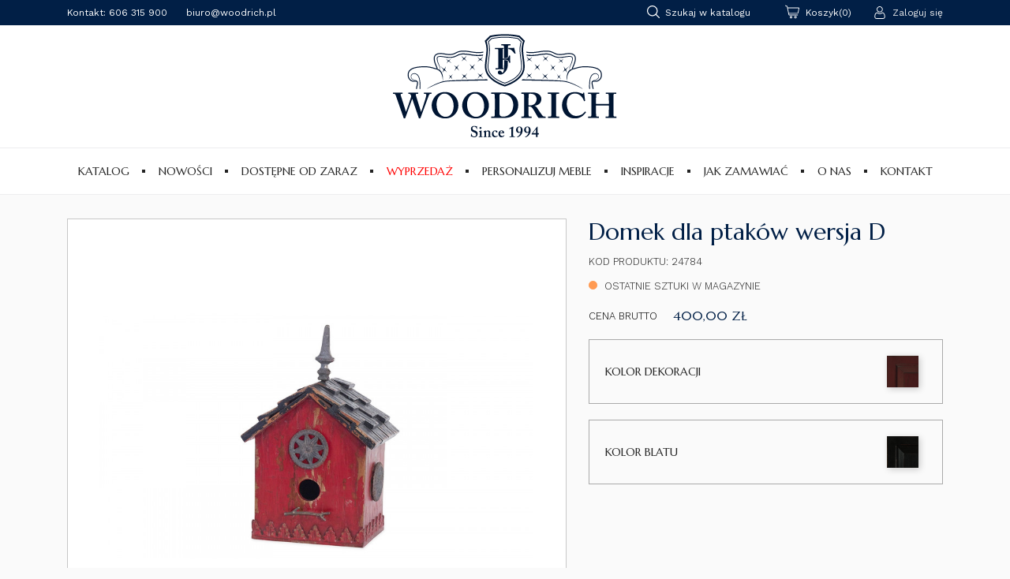

--- FILE ---
content_type: text/html; charset=utf-8
request_url: https://woodrich.pl/pl/strona-glowna/3169-714-bird-house-d.html
body_size: 16888
content:
<!doctype html>
<html lang="pl">

  <head>
    
      
  <meta charset="utf-8">


  <meta http-equiv="x-ua-compatible" content="ie=edge">



    <link rel="canonical" href="https://woodrich.pl/pl/strona-glowna/3169-bird-house-d.html">

  <title>Domek dla ptaków wersja D</title>
  <meta name="description" content="">
  <meta name="keywords" content="">
    
  
                  <link rel="alternate" href="https://woodrich.pl/pl/strona-glowna/3169-bird-house-d.html" hreflang="pl">
                  <link rel="alternate" href="https://woodrich.pl/en/strona-glowna/3169-bird-house-d.html" hreflang="en-us">
        



  <meta name="viewport" content="width=device-width, initial-scale=1">


<link href="https://fonts.googleapis.com/css?family=Marcellus|Work+Sans:300,400&display=swap&subset=latin-ext" rel="stylesheet">


  <link rel="icon" type="image/vnd.microsoft.icon" href="/img/favicon.ico?1574157312">
  <link rel="shortcut icon" type="image/x-icon" href="/img/favicon.ico?1574157312">



  <link href="https://fonts.googleapis.com/css?family=Montserrat:400,700|Playfair+Display:400,700" rel="stylesheet">
  <link rel="stylesheet" href="https://woodrich.pl/themes/woodrich-theme/assets/css/theme.css" type="text/css" media="all">
  <link rel="stylesheet" href="https://woodrich.pl/modules/przelewy24/views/css/przelewy24.css" type="text/css" media="all">
  <link rel="stylesheet" href="https://secure.przelewy24.pl/skrypty/ecommerce_plugin.css.php" type="text/css" media="all">
  <link rel="stylesheet" href="https://woodrich.pl/modules/jashfooterpayments//views/css/front.css" type="text/css" media="all">
  <link rel="stylesheet" href="https://woodrich.pl/modules/g_megamenu/views/css/admin/font-awesome.min.css" type="text/css" media="all">
  <link rel="stylesheet" href="https://woodrich.pl/modules/g_megamenu/views/css/front/menu.css" type="text/css" media="all">
  <link rel="stylesheet" href="https://woodrich.pl/modules/g_megamenu/views/css/front/menucss/displayTop2.css" type="text/css" media="all">
  <link rel="stylesheet" href="https://woodrich.pl/modules/g_megamenu/views/css/front/menucss/displayTop1.css" type="text/css" media="all">
  <link rel="stylesheet" href="https://woodrich.pl/modules/g_megamenu/views/css/front/menucss/displayTop3.css" type="text/css" media="all">
  <link rel="stylesheet" href="https://woodrich.pl/modules/g_megamenu/views/css/front/menucss/myfont.css" type="text/css" media="all">
  <link rel="stylesheet" href="https://woodrich.pl/modules/jashcollectionpage//views/css/front.css" type="text/css" media="all">
  <link rel="stylesheet" href="https://woodrich.pl/modules/jashstorespage//views/css/front.css" type="text/css" media="all">
  <link rel="stylesheet" href="https://woodrich.pl/modules/jashcreateyourfurniture//views/css/front.css" type="text/css" media="all">
  <link rel="stylesheet" href="https://woodrich.pl/js/jquery/ui/themes/base/minified/jquery-ui.min.css" type="text/css" media="all">
  <link rel="stylesheet" href="https://woodrich.pl/js/jquery/ui/themes/base/minified/jquery.ui.theme.min.css" type="text/css" media="all">
  <link rel="stylesheet" href="https://woodrich.pl/modules/ps_imageslider/css/homeslider.css" type="text/css" media="all">
  <link rel="stylesheet" href="https://woodrich.pl/themes/woodrich-theme/assets/css/custom.css" type="text/css" media="all">




  

  <script type="text/javascript">
        var jashomnibus_prices = [];
        var jashomnibus_text = "Najni\u017csza cena produktu z ostatnich 30 dni";
        var prestashop = {"cart":{"products":[],"totals":{"total":{"type":"total","label":"Razem","amount":0,"value":"0,00\u00a0z\u0142"},"total_including_tax":{"type":"total","label":"Suma (brutto)","amount":0,"value":"0,00\u00a0z\u0142"},"total_excluding_tax":{"type":"total","label":"Suma (netto)","amount":0,"value":"0,00\u00a0z\u0142"}},"subtotals":{"products":{"type":"products","label":"Produkty","amount":0,"value":"0,00\u00a0z\u0142"},"discounts":null,"shipping":{"type":"shipping","label":"Wysy\u0142ka","amount":0,"value":"Za darmo!"},"tax":{"type":"tax","label":"VAT (wliczony)","amount":0,"value":"0,00\u00a0z\u0142"}},"products_count":0,"summary_string":"0 sztuk","vouchers":{"allowed":0,"added":[]},"discounts":[],"minimalPurchase":0,"minimalPurchaseRequired":""},"currency":{"name":"Z\u0142oty polski","iso_code":"PLN","iso_code_num":"985","sign":"z\u0142"},"customer":{"lastname":null,"firstname":null,"email":null,"birthday":null,"newsletter":null,"newsletter_date_add":null,"optin":null,"website":null,"company":null,"siret":null,"ape":null,"is_logged":false,"gender":{"type":null,"name":null},"addresses":[]},"language":{"name":"Polski (Polish)","iso_code":"pl","locale":"pl-PL","language_code":"pl","is_rtl":"0","date_format_lite":"Y-m-d","date_format_full":"Y-m-d H:i:s","id":1},"page":{"title":"","canonical":null,"meta":{"title":"Domek dla ptak\u00f3w wersja D","description":"","keywords":"","robots":"index"},"page_name":"product","body_classes":{"lang-pl":true,"lang-rtl":false,"country-PL":true,"currency-PLN":true,"layout-full-width":true,"page-product":true,"tax-display-enabled":true,"product-id-3169":true,"product-Domek dla ptak\u00f3w wersja D":true,"product-id-category-2":true,"product-id-manufacturer-0":true,"product-id-supplier-0":true,"product-available-for-order":true},"admin_notifications":[]},"shop":{"name":"Woodrich meble Bramble i Steven Shell","logo":"\/img\/woodrich-logo-1574157312.jpg","stores_icon":"\/img\/logo_stores.png","favicon":"\/img\/favicon.ico"},"urls":{"base_url":"https:\/\/woodrich.pl\/","current_url":"https:\/\/woodrich.pl\/pl\/strona-glowna\/3169-714-bird-house-d.html","shop_domain_url":"https:\/\/woodrich.pl","img_ps_url":"https:\/\/woodrich.pl\/img\/","img_cat_url":"https:\/\/woodrich.pl\/img\/c\/","img_lang_url":"https:\/\/woodrich.pl\/img\/l\/","img_prod_url":"https:\/\/woodrich.pl\/img\/p\/","img_manu_url":"https:\/\/woodrich.pl\/img\/m\/","img_sup_url":"https:\/\/woodrich.pl\/img\/su\/","img_ship_url":"https:\/\/woodrich.pl\/img\/s\/","img_store_url":"https:\/\/woodrich.pl\/img\/st\/","img_col_url":"https:\/\/woodrich.pl\/img\/co\/","img_url":"https:\/\/woodrich.pl\/themes\/woodrich-theme\/assets\/img\/","css_url":"https:\/\/woodrich.pl\/themes\/woodrich-theme\/assets\/css\/","js_url":"https:\/\/woodrich.pl\/themes\/woodrich-theme\/assets\/js\/","pic_url":"https:\/\/woodrich.pl\/upload\/","pages":{"address":"https:\/\/woodrich.pl\/pl\/adres","addresses":"https:\/\/woodrich.pl\/pl\/adresy","authentication":"https:\/\/woodrich.pl\/pl\/logowanie","cart":"https:\/\/woodrich.pl\/pl\/koszyk","category":"https:\/\/woodrich.pl\/pl\/index.php?controller=category","cms":"https:\/\/woodrich.pl\/pl\/index.php?controller=cms","contact":"https:\/\/woodrich.pl\/pl\/kontakt","discount":"https:\/\/woodrich.pl\/pl\/rabaty","guest_tracking":"https:\/\/woodrich.pl\/pl\/sledzenie-zamowien-gosci","history":"https:\/\/woodrich.pl\/pl\/historia-zamowien","identity":"https:\/\/woodrich.pl\/pl\/dane-osobiste","index":"https:\/\/woodrich.pl\/pl\/","my_account":"https:\/\/woodrich.pl\/pl\/moje-konto","order_confirmation":"https:\/\/woodrich.pl\/pl\/potwierdzenie-zamowienia","order_detail":"https:\/\/woodrich.pl\/pl\/index.php?controller=order-detail","order_follow":"https:\/\/woodrich.pl\/pl\/sledzenie-zamowienia","order":"https:\/\/woodrich.pl\/pl\/zam\u00f3wienie","order_return":"https:\/\/woodrich.pl\/pl\/index.php?controller=order-return","order_slip":"https:\/\/woodrich.pl\/pl\/potwierdzenie-zwrotu","pagenotfound":"https:\/\/woodrich.pl\/pl\/nie-znaleziono-strony","password":"https:\/\/woodrich.pl\/pl\/odzyskiwanie-hasla","pdf_invoice":"https:\/\/woodrich.pl\/pl\/index.php?controller=pdf-invoice","pdf_order_return":"https:\/\/woodrich.pl\/pl\/index.php?controller=pdf-order-return","pdf_order_slip":"https:\/\/woodrich.pl\/pl\/index.php?controller=pdf-order-slip","prices_drop":"https:\/\/woodrich.pl\/pl\/promocje","product":"https:\/\/woodrich.pl\/pl\/index.php?controller=product","search":"https:\/\/woodrich.pl\/pl\/szukaj","sitemap":"https:\/\/woodrich.pl\/pl\/Mapa strony","stores":"https:\/\/woodrich.pl\/pl\/nasze-sklepy","supplier":"https:\/\/woodrich.pl\/pl\/dostawcy","register":"https:\/\/woodrich.pl\/pl\/logowanie?create_account=1","order_login":"https:\/\/woodrich.pl\/pl\/zam\u00f3wienie?login=1"},"alternative_langs":{"pl":"https:\/\/woodrich.pl\/pl\/strona-glowna\/3169-bird-house-d.html","en-us":"https:\/\/woodrich.pl\/en\/strona-glowna\/3169-bird-house-d.html"},"theme_assets":"\/themes\/woodrich-theme\/assets\/","actions":{"logout":"https:\/\/woodrich.pl\/pl\/?mylogout="},"no_picture_image":{"bySize":{"small_default":{"url":"https:\/\/woodrich.pl\/img\/p\/pl-default-small_default.jpg","width":98,"height":98},"cart_default":{"url":"https:\/\/woodrich.pl\/img\/p\/pl-default-cart_default.jpg","width":125,"height":125},"medium_default":{"url":"https:\/\/woodrich.pl\/img\/p\/pl-default-medium_default.jpg","width":452,"height":452},"home_default":{"url":"https:\/\/woodrich.pl\/img\/p\/pl-default-home_default.jpg","width":500,"height":500},"large_default":{"url":"https:\/\/woodrich.pl\/img\/p\/pl-default-large_default.jpg","width":800,"height":800}},"small":{"url":"https:\/\/woodrich.pl\/img\/p\/pl-default-small_default.jpg","width":98,"height":98},"medium":{"url":"https:\/\/woodrich.pl\/img\/p\/pl-default-medium_default.jpg","width":452,"height":452},"large":{"url":"https:\/\/woodrich.pl\/img\/p\/pl-default-large_default.jpg","width":800,"height":800},"legend":""}},"configuration":{"display_taxes_label":true,"display_prices_tax_incl":true,"is_catalog":false,"show_prices":true,"opt_in":{"partner":true},"quantity_discount":{"type":"discount","label":"Rabat"},"voucher_enabled":0,"return_enabled":0},"field_required":[],"breadcrumb":{"links":[{"title":"Strona g\u0142\u00f3wna","url":"https:\/\/woodrich.pl\/pl\/"},{"title":"Domek dla ptak\u00f3w wersja D","url":"https:\/\/woodrich.pl\/pl\/strona-glowna\/3169-714-bird-house-d.html#\/kolor_dekoracji-drd\/kolor_blatu-bhd"}],"count":2},"link":{"protocol_link":"https:\/\/","protocol_content":"https:\/\/"},"time":1768699088,"static_token":"7352e4ba081da99bab6ec196296ab2a4","token":"9b475fd0baa8067c89cc02ae78dcbf50"};
      </script>



  



    
    <meta property="og:type" content="product">
    <meta property="og:url" content="https://woodrich.pl/pl/strona-glowna/3169-714-bird-house-d.html">
    <meta property="og:title" content="Domek dla ptaków wersja D">
    <meta property="og:site_name" content="Woodrich meble Bramble i Steven Shell">
    <meta property="og:description" content="">
    <meta property="og:image" content="https://woodrich.pl/12842-large_default/bird-house-d.jpg">
    <meta property="product:pretax_price:amount" content="325.203252">
    <meta property="product:pretax_price:currency" content="PLN">
    <meta property="product:price:amount" content="400">
    <meta property="product:price:currency" content="PLN">
            <meta property="product:weight:value" content="11.000000">
        <meta property="product:weight:units" content="kg">
    
  </head>

  <body id="product" class="lang-pl country-pl currency-pln layout-full-width page-product tax-display-enabled product-id-3169 product-domek-dla-ptakow-wersja-d product-id-category-2 product-id-manufacturer-0 product-id-supplier-0 product-available-for-order">

    
      
    

    <main>
      
              

      <header id="header">
        
          
  <div class="header-banner">
    
  </div>



  <nav class="header-nav">
    <div class="container">
      <div class="row">
        <div class="hidden-md-down top-nav-wrapper">
          <div class="col-md-5 col-xs-12 left-nav">
            <div id="_desktop_contact_link">
  <div id="contact-link">
                Kontakt: <span>606 315 900</span>
                    biuro@woodrich.pl
      
  </div>
</div>

          </div>
          <div class="col-md-7 right-nav">
              <!-- Block search module TOP -->
<div id="_desktop_search_widget">
	<div class="mobile-search-icon">
		<svg><use xlink:href="#icon-search-mobile"></use></svg>
	</div>
	<div id="search_widget" class="search-widget" data-search-controller-url="//woodrich.pl/pl/szukaj">
																		<form method="get" action="//woodrich.pl/pl/szukaj">
			<button type="submit">
				<!--<i class="material-icons search">-->
				<svg><use xlink:href="#icon-magnifiying-glass"></use></svg>
				<!--</i>-->
				<span class="hidden-xl-down">Szukaj</span>
			</button>
			<input type="hidden" name="controller" value="search">
			<input type="text" name="s" value="" placeholder="Szukaj w katalogu" aria-label="Szukaj">

		</form>
	</div>
</div>

<!-- /Block search module TOP -->
<div id="_desktop_cart">
  <div class="blockcart cart-preview inactive" data-refresh-url="//woodrich.pl/pl/module/ps_shoppingcart/ajax">
    <div class="header">
                  <svg class="hidden-md-down"><use xlink:href="#icon-shopping-cart"></use></svg>
            <svg class="hidden-lg-up"><use xlink:href="#icon-shopping-bag"></use></svg>
        <span class="hidden-md-down">Koszyk</span>
        <span class="cart-products-count">(0)</span>
          </div>
  </div>
</div>
<div id="_desktop_user_info">
    <div class="user-info">
                    <a
                    href="https://woodrich.pl/pl/moje-konto"
                    title="Zaloguj się do swojego konta klienta"
                    rel="nofollow"
            >
                <!--<i class="material-icons"> -->
                <svg ><use xlink:href="#icon-user"></use></svg>
                <span>Zaloguj się</span>
            </a>
            </div>
</div>

          </div>
        </div>
        <div class="hidden-lg-up text-sm-center mobile">
          <div class="float-xs-left" id="menu-icon">
            <i class="material-icons d-inline">&#xE5D2;</i>
          </div>
          <div class="float-xs-right" id="_mobile_cart"></div>
          <div class="float-xs-right" id="_mobile_search_widget"></div>
          <div class="top-logo" id="_mobile_logo"></div>
          <div class="clearfix"></div>
        </div>
      </div>
    </div>
  </nav>



  <div class="header-top">
    <div class="container">
       <div class="row">
        <div class="col-md-12 hidden-md-down" id="_desktop_logo">
                            <a href="https://woodrich.pl/">
                  <img class="logo img-responsive" src="https://woodrich.pl/themes/woodrich-theme/assets/img/logo.svg" alt="Woodrich meble Bramble i Steven Shell">
                </a>
                    </div>
        <div class="col-md-12 col-sm-12 position-static">
          
          <div class="clearfix"></div>
        </div>
      </div>
      <div id="mobile_top_menu_wrapper" class="row hidden-md-up" style="display:none;">
        <div class="js-top-menu mobile" id="_mobile_top_menu"></div>
        <div class="js-top-menu-bottom">
          <div id="_mobile_currency_selector"></div>
          <div id="_mobile_language_selector"></div>
          <div id="_mobile_contact_link"></div>
        </div>
      </div>
    </div>
  </div>
  <div id="globo-hidden-menu-displayTop-2" class="globo-hidden-menu-clearfix clearfix col-lg-12">
    <a class="@if( $theme_store_id != null )globomenu-responsive-toggle-@endif globomenu-responsive-toggle globomenu-responsive-toggle-main globomenu-responsive-toggle-content-align-left">
        <div id="nav-icon3">
            <span></span>
            <span></span>
            <span></span>
            <span></span>
        </div>
    </a>
    <ul class="@if( $theme_store_id != null )globomenu-store-@endif globomenu globomenu-nojs globomenu-main globomenu-horizontal globomenu-transition-fade globomenu-items-align-left  globomenu-trigger-hover globomenu-responsive globomenu-responsive-default globomenu-responsive-collapse">

        <li data-id="167" id="globomenu-item-167" class="globomenu-item  globomenu-item-level-0 globomenu-item-has-children globomenu-has-submenu-drop globomenu-has-submenu-mega"><a class="globomenu-target  globomenu-item-layout-text_only" href="https://woodrich.pl/pl/12-meble"><span class="globomenu-target-title globomenu-target-text">Katalog</span></a><ul class="globomenu-submenu globomenu-grid-row globomenu-submenu-drop globomenu-submenu-type-mega globomenu-submenu-align-full_width   submenu_background_center " style="background-color:#FFF;"><li data-id="169" id="globomenu-item-169" class="globomenu-item  globomenu-tabs globomenu-has-submenu-drop globomenu-tab-layout-left globomenu-tabs-show-default globomenu-column globomenu-column-full"><ul class="globomenu-submenu globomenu-grid-row globomenu-tabs-group globomenu-submenu-type-auto globomenu-submenu-type-tabs-group globomenu-column globomenu-column-1-5  "><li data-id="170" id="globomenu-item-170" class="globomenu-item  globomenu-tab globomenu-item-has-children globomenu-has-submenu-drop globomenu-column globomenu-column-full"><a class="globomenu-target  globomenu-item-layout-image_above" href="https://woodrich.pl/pl/kolekcje"><span class="globomenu-target-title globomenu-target-text">Kolekcje</span></a><ul class="globomenu-submenu globomenu-grid-row globomenu-tab-content-panel globomenu-submenu-type-auto globomenu-column globomenu-column-4-5   submenu_background_center " style="background-color:#FFF;"><li data-id="208" id="globomenu-item-208" class="globomenu-item  globomenu-item-header globomenu-has-submenu-stack globomenu-column globomenu-column-1-4"><ul class="globomenu-submenu globomenu-grid-row globomenu-submenu-type-auto globomenu-submenu-type-stack  "><li data-id="209" id="globomenu-item-209" class="globomenu-item  globomenu-item-normal"><a class="globomenu-target  globomenu-item-layout-text_only" href="https://woodrich.pl/pl/155-homestead"><span class="globomenu-target-title globomenu-target-text">Homestead</span></a></li><li data-id="211" id="globomenu-item-211" class="globomenu-item  globomenu-item-normal"><a class="globomenu-target  globomenu-item-layout-text_only" href="https://woodrich.pl/pl/157-aries"><span class="globomenu-target-title globomenu-target-text">Aries</span></a></li><li data-id="212" id="globomenu-item-212" class="globomenu-item  globomenu-item-normal"><a class="globomenu-target  globomenu-item-layout-text_only" href="https://woodrich.pl/pl/158-provence"><span class="globomenu-target-title globomenu-target-text">Provence</span></a></li><li data-id="214" id="globomenu-item-214" class="globomenu-item  globomenu-item-normal"><a class="globomenu-target  globomenu-item-layout-text_only" href="https://woodrich.pl/pl/160-urban"><span class="globomenu-target-title globomenu-target-text">Urban</span></a></li><li data-id="215" id="globomenu-item-215" class="globomenu-item  globomenu-item-normal"><a class="globomenu-target  globomenu-item-layout-text_only" href="https://woodrich.pl/pl/161-nantucket"><span class="globomenu-target-title globomenu-target-text">Nantucket</span></a></li><li data-id="216" id="globomenu-item-216" class="globomenu-item  globomenu-item-normal"><a class="globomenu-target  globomenu-item-layout-text_only" href="https://woodrich.pl/pl/162-charleston"><span class="globomenu-target-title globomenu-target-text">Charleston</span></a></li><li data-id="217" id="globomenu-item-217" class="globomenu-item  globomenu-item-normal"><a class="globomenu-target  globomenu-item-layout-text_only" href="https://woodrich.pl/pl/163-cottage"><span class="globomenu-target-title globomenu-target-text">Cottage</span></a></li><li data-id="218" id="globomenu-item-218" class="globomenu-item  globomenu-item-normal"><a class="globomenu-target  globomenu-item-layout-text_only" href="https://woodrich.pl/pl/164-john-hancock"><span class="globomenu-target-title globomenu-target-text">John Hancock</span></a></li><li data-id="219" id="globomenu-item-219" class="globomenu-item  globomenu-item-normal"><a class="globomenu-target  globomenu-item-layout-text_only" href="https://woodrich.pl/pl/165-roosevelt"><span class="globomenu-target-title globomenu-target-text">Roosevelt</span></a></li><li data-id="220" id="globomenu-item-220" class="globomenu-item  globomenu-item-normal"><a class="globomenu-target  globomenu-item-layout-text_only" href="https://woodrich.pl/pl/167-st-james"><span class="globomenu-target-title globomenu-target-text">St. James</span></a></li><li data-id="224" id="globomenu-item-224" class="globomenu-item  globomenu-item-normal"><a class="globomenu-target  globomenu-item-layout-text_only" href="https://woodrich.pl/pl/171-steven-shell"><span class="globomenu-target-title globomenu-target-text">Steven Shell</span></a></li><li data-id="225" id="globomenu-item-225" class="globomenu-item  globomenu-item-normal"><a class="globomenu-target  globomenu-item-layout-text_only" href="https://woodrich.pl/pl/172-mary-tudor"><span class="globomenu-target-title globomenu-target-text">Mary Tudor</span></a></li><li data-id="679" id="globomenu-item-679" class="globomenu-item  globomenu-item-normal"><a class="globomenu-target  globomenu-item-layout-text_only" href="https://woodrich.pl/pl/215-rattan"><span class="globomenu-target-title globomenu-target-text">Rattan</span></a></li></ul></li><li class="globomenu-retractor globomenu-retractor-mobile"><i class="fa fa-times"></i> Zamknij</li></ul></li><li data-id="637" id="globomenu-item-637" class="globomenu-item  globomenu-tab globomenu-item-has-children globomenu-has-submenu-drop globomenu-column globomenu-column-full"><a class="globomenu-target  globomenu-item-layout-image_above" href="https://woodrich.pl/pl/12-meble"><span class="globomenu-target-title globomenu-target-text">Meble</span></a><ul class="globomenu-submenu globomenu-grid-row globomenu-tab-content-panel globomenu-submenu-type-auto globomenu-column globomenu-column-4-5   submenu_background_center " style="background-color:#FFF;"><li data-id="638" id="globomenu-item-638" class="globomenu-item  globomenu-item-header globomenu-has-submenu-stack globomenu-column globomenu-column-1-4"><a class="globomenu-target  globomenu-item-layout-image_above" href="https://woodrich.pl/pl/205-witryny-i-komody"><span class="globomenu-target-title globomenu-target-text">Witryny i komody</span></a><ul class="globomenu-submenu globomenu-grid-row globomenu-submenu-type-auto globomenu-submenu-type-stack  "><li data-id="639" id="globomenu-item-639" class="globomenu-item  globomenu-item-normal"><a class="globomenu-target  globomenu-item-layout-text_only" href="https://woodrich.pl/pl/95-komody"><span class="globomenu-target-title globomenu-target-text">Komody</span></a></li><li data-id="640" id="globomenu-item-640" class="globomenu-item  globomenu-item-normal"><a class="globomenu-target  globomenu-item-layout-text_only" href="https://woodrich.pl/pl/100-witryny"><span class="globomenu-target-title globomenu-target-text">Witryny</span></a></li><li data-id="641" id="globomenu-item-641" class="globomenu-item  globomenu-item-normal"><a class="globomenu-target  globomenu-item-layout-text_only" href="https://woodrich.pl/pl/117-szafki-i-regaly-rtv"><span class="globomenu-target-title globomenu-target-text">Szafki i regały RTV</span></a></li><li data-id="677" id="globomenu-item-677" class="globomenu-item  globomenu-item-normal"><a class="globomenu-target  globomenu-item-layout-text_only" href="https://woodrich.pl/pl/96-biurka-i-sekretarzyki"><span class="globomenu-target-title globomenu-target-text">Biurka i sekretarzyki</span></a></li></ul></li><li data-id="642" id="globomenu-item-642" class="globomenu-item  globomenu-item-header globomenu-has-submenu-stack globomenu-column globomenu-column-1-4"><a class="globomenu-target  globomenu-item-layout-image_above" href="https://woodrich.pl/pl/206-stoly-i-stoliki"><span class="globomenu-target-title globomenu-target-text">Stoły i stoliki</span></a><ul class="globomenu-submenu globomenu-grid-row globomenu-submenu-type-auto globomenu-submenu-type-stack  "><li data-id="643" id="globomenu-item-643" class="globomenu-item  globomenu-item-normal"><a class="globomenu-target  globomenu-item-layout-text_only" href="https://woodrich.pl/pl/142-stoly"><span class="globomenu-target-title globomenu-target-text">Stoły</span></a></li><li data-id="644" id="globomenu-item-644" class="globomenu-item  globomenu-item-normal"><a class="globomenu-target  globomenu-item-layout-text_only" href="https://woodrich.pl/pl/94-stoliki-i-stoliczki"><span class="globomenu-target-title globomenu-target-text">Stoliki i stoliczki</span></a></li><li data-id="645" id="globomenu-item-645" class="globomenu-item  globomenu-item-normal"><a class="globomenu-target  globomenu-item-layout-text_only" href="https://woodrich.pl/pl/102-stoliki-kawowe"><span class="globomenu-target-title globomenu-target-text">Stoliki kawowe</span></a></li></ul></li><li data-id="646" id="globomenu-item-646" class="globomenu-item  globomenu-item-header globomenu-has-submenu-stack globomenu-column globomenu-column-1-4"><a class="globomenu-target  globomenu-item-layout-image_above" href="https://woodrich.pl/pl/207-konsole-i-przedpokoje"><span class="globomenu-target-title globomenu-target-text">Konsole i przedpokoje</span></a><ul class="globomenu-submenu globomenu-grid-row globomenu-submenu-type-auto globomenu-submenu-type-stack  "><li data-id="647" id="globomenu-item-647" class="globomenu-item  globomenu-item-normal"><a class="globomenu-target  globomenu-item-layout-text_only" href="https://woodrich.pl/pl/119-konsole"><span class="globomenu-target-title globomenu-target-text">Konsole</span></a></li><li data-id="648" id="globomenu-item-648" class="globomenu-item  globomenu-item-normal"><a class="globomenu-target  globomenu-item-layout-text_only" href="https://woodrich.pl/pl/129-wieszaki-na-ubrania"><span class="globomenu-target-title globomenu-target-text">Wieszaki na ubrania</span></a></li></ul></li><li data-id="649" id="globomenu-item-649" class="globomenu-item  globomenu-item-header globomenu-has-submenu-stack globomenu-column globomenu-column-1-4"><a class="globomenu-target  globomenu-item-layout-text_only" href="https://woodrich.pl/pl/208-lozka-i-szafki-nocne"><span class="globomenu-target-title globomenu-target-text">Łóżka i szafki nocne</span></a><ul class="globomenu-submenu globomenu-grid-row globomenu-submenu-type-auto globomenu-submenu-type-stack  "><li data-id="650" id="globomenu-item-650" class="globomenu-item  globomenu-item-normal"><a class="globomenu-target  globomenu-item-layout-text_only" href="https://woodrich.pl/pl/104-szafki-nocne"><span class="globomenu-target-title globomenu-target-text">Szafki nocne</span></a></li><li data-id="651" id="globomenu-item-651" class="globomenu-item  globomenu-item-normal"><a class="globomenu-target  globomenu-item-layout-text_only" href="https://woodrich.pl/pl/118-lozka-i-wezglowia"><span class="globomenu-target-title globomenu-target-text">Łóżka i wezgłowia</span></a></li><li data-id="652" id="globomenu-item-652" class="globomenu-item  globomenu-item-normal"><a class="globomenu-target  globomenu-item-layout-text_only" href="https://woodrich.pl/pl/144-stoliki-nocne"><span class="globomenu-target-title globomenu-target-text">Stoliki nocne</span></a></li></ul></li><li data-id="653" id="globomenu-item-653" class="globomenu-item  globomenu-item-header globomenu-has-submenu-stack globomenu-column globomenu-column-1-4"><a class="globomenu-target  globomenu-item-layout-text_only" href="https://woodrich.pl/pl/209-krzesla-fotele-siedziska"><span class="globomenu-target-title globomenu-target-text">Krzesła, fotele, siedziska</span></a><ul class="globomenu-submenu globomenu-grid-row globomenu-submenu-type-auto globomenu-submenu-type-stack  "><li data-id="654" id="globomenu-item-654" class="globomenu-item  globomenu-item-normal"><a class="globomenu-target  globomenu-item-layout-text_only" href="https://woodrich.pl/pl/110-krzesla"><span class="globomenu-target-title globomenu-target-text">Krzesła</span></a></li><li data-id="655" id="globomenu-item-655" class="globomenu-item  globomenu-item-normal"><a class="globomenu-target  globomenu-item-layout-text_only" href="https://woodrich.pl/pl/97-fotele"><span class="globomenu-target-title globomenu-target-text">Fotele</span></a></li><li data-id="656" id="globomenu-item-656" class="globomenu-item  globomenu-item-normal"><a class="globomenu-target  globomenu-item-layout-text_only" href="https://woodrich.pl/pl/133-kanapy-i-lawki"><span class="globomenu-target-title globomenu-target-text">Kanapy i ławki</span></a></li></ul></li><li data-id="657" id="globomenu-item-657" class="globomenu-item  globomenu-item-header globomenu-has-submenu-stack globomenu-column globomenu-column-1-4"><a class="globomenu-target  globomenu-item-layout-text_only" href="https://woodrich.pl/pl/210-meble-do-przechowywania"><span class="globomenu-target-title globomenu-target-text">Meble do przechowywania</span></a><ul class="globomenu-submenu globomenu-grid-row globomenu-submenu-type-auto globomenu-submenu-type-stack  "><li data-id="658" id="globomenu-item-658" class="globomenu-item  globomenu-item-normal"><a class="globomenu-target  globomenu-item-layout-text_only" href="https://woodrich.pl/pl/92-biblioteki-i-regaly"><span class="globomenu-target-title globomenu-target-text">Biblioteki i regały</span></a></li><li data-id="659" id="globomenu-item-659" class="globomenu-item  globomenu-item-normal"><a class="globomenu-target  globomenu-item-layout-text_only" href="https://woodrich.pl/pl/101-polki-i-regaly"><span class="globomenu-target-title globomenu-target-text">Półki i regały</span></a></li><li data-id="660" id="globomenu-item-660" class="globomenu-item  globomenu-item-normal"><a class="globomenu-target  globomenu-item-layout-text_only" href="https://woodrich.pl/pl/152-polki"><span class="globomenu-target-title globomenu-target-text">Półki</span></a></li><li data-id="661" id="globomenu-item-661" class="globomenu-item  globomenu-item-normal"><a class="globomenu-target  globomenu-item-layout-text_only" href="https://woodrich.pl/pl/109-kredensy"><span class="globomenu-target-title globomenu-target-text">Kredensy</span></a></li><li data-id="662" id="globomenu-item-662" class="globomenu-item  globomenu-item-normal"><a class="globomenu-target  globomenu-item-layout-text_only" href="https://woodrich.pl/pl/115-szafy"><span class="globomenu-target-title globomenu-target-text">Szafy</span></a></li></ul></li><li data-id="663" id="globomenu-item-663" class="globomenu-item  globomenu-item-header globomenu-has-submenu-stack globomenu-column globomenu-column-1-4"><a class="globomenu-target  globomenu-item-layout-text_only" href="https://woodrich.pl/pl/211-meble-kuchenne-i-barowe"><span class="globomenu-target-title globomenu-target-text">Meble kuchenne i barowe</span></a><ul class="globomenu-submenu globomenu-grid-row globomenu-submenu-type-auto globomenu-submenu-type-stack  "><li data-id="664" id="globomenu-item-664" class="globomenu-item  globomenu-item-normal"><a class="globomenu-target  globomenu-item-layout-text_only" href="https://woodrich.pl/pl/107-wyspy-kuchenne"><span class="globomenu-target-title globomenu-target-text">Wyspy kuchenne</span></a></li><li data-id="665" id="globomenu-item-665" class="globomenu-item  globomenu-item-normal"><a class="globomenu-target  globomenu-item-layout-image_above" href="https://woodrich.pl/pl/99-szafy-na-wino-i-zamykane-kredensy"><span class="globomenu-target-title globomenu-target-text">Szafy na wino i zamykane kredensy</span></a></li><li data-id="666" id="globomenu-item-666" class="globomenu-item  globomenu-item-normal"><a class="globomenu-target  globomenu-item-layout-image_above" href="https://woodrich.pl/pl/105-bufety-i-stoliki-barowe"><span class="globomenu-target-title globomenu-target-text">Bufety i stoliki barowe</span></a></li><li data-id="667" id="globomenu-item-667" class="globomenu-item  globomenu-item-normal"><a class="globomenu-target  globomenu-item-layout-text_only" href="https://woodrich.pl/pl/112-taborety-i-krzesla-barowe"><span class="globomenu-target-title globomenu-target-text">Taborety i krzesła barowe</span></a></li></ul></li><li data-id="671" id="globomenu-item-671" class="globomenu-item  globomenu-item-header globomenu-has-submenu-stack globomenu-column globomenu-column-1-4"><a class="globomenu-target  globomenu-item-layout-text_only" href="https://woodrich.pl/pl/212-meble-lazienkowe"><span class="globomenu-target-title globomenu-target-text">Meble łazienkowe</span></a><ul class="globomenu-submenu globomenu-grid-row globomenu-submenu-type-auto globomenu-submenu-type-stack  "><li data-id="672" id="globomenu-item-672" class="globomenu-item  globomenu-item-normal"><a class="globomenu-target  globomenu-item-layout-image_above" href="https://woodrich.pl/pl/126-meble-lazienkowe"><span class="globomenu-target-title globomenu-target-text">Meble łazienkowe</span></a></li><li data-id="673" id="globomenu-item-673" class="globomenu-item  globomenu-item-normal"><a class="globomenu-target  globomenu-item-layout-text_only" href="https://woodrich.pl/pl/132-szafki-pod-umywalke"><span class="globomenu-target-title globomenu-target-text">Szafki pod umywalkę</span></a></li></ul></li><li class="globomenu-retractor globomenu-retractor-mobile"><i class="fa fa-times"></i> Zamknij</li></ul></li><li data-id="620" id="globomenu-item-620" class="globomenu-item  globomenu-tab globomenu-item-has-children globomenu-has-submenu-drop globomenu-column globomenu-column-full"><a class="globomenu-target  globomenu-item-layout-image_above" href="https://woodrich.pl/pl/213-oswietlenie"><span class="globomenu-target-title globomenu-target-text">Oświetlenie</span></a><ul class="globomenu-submenu globomenu-grid-row globomenu-tab-content-panel globomenu-submenu-type-auto globomenu-column globomenu-column-4-5   submenu_background_center " style="background-color:#FFF;"><li data-id="621" id="globomenu-item-621" class="globomenu-item  globomenu-item-header globomenu-has-submenu-stack globomenu-column globomenu-column-1-4"><ul class="globomenu-submenu globomenu-grid-row globomenu-submenu-type-auto globomenu-submenu-type-stack  "><li data-id="624" id="globomenu-item-624" class="globomenu-item  globomenu-item-normal"><a class="globomenu-target  globomenu-item-layout-text_only" href="https://woodrich.pl/pl/128-zyrandole"><span class="globomenu-target-title globomenu-target-text">Żyrandole</span></a></li><li data-id="622" id="globomenu-item-622" class="globomenu-item  globomenu-item-normal"><a class="globomenu-target  globomenu-item-layout-text_only" href="https://woodrich.pl/pl/124-lampy-stolowe"><span class="globomenu-target-title globomenu-target-text">Lampy Stołowe</span></a></li><li data-id="623" id="globomenu-item-623" class="globomenu-item  globomenu-item-normal"><a class="globomenu-target  globomenu-item-layout-text_only" href="https://woodrich.pl/pl/125-lampy-podlogowe"><span class="globomenu-target-title globomenu-target-text">Lampy Podłogowe</span></a></li></ul></li><li class="globomenu-retractor globomenu-retractor-mobile"><i class="fa fa-times"></i> Zamknij</li></ul></li><li data-id="625" id="globomenu-item-625" class="globomenu-item  globomenu-tab globomenu-item-has-children globomenu-has-submenu-drop globomenu-column globomenu-column-full"><a class="globomenu-target  globomenu-item-layout-image_above" href="https://woodrich.pl/pl/214-dodatki"><span class="globomenu-target-title globomenu-target-text">Dodatki</span></a><ul class="globomenu-submenu globomenu-grid-row globomenu-tab-content-panel globomenu-submenu-type-auto globomenu-column globomenu-column-4-5   submenu_background_center " style="background-color:#FFF;"><li data-id="626" id="globomenu-item-626" class="globomenu-item  globomenu-item-header globomenu-has-submenu-stack globomenu-column globomenu-column-1-4"><ul class="globomenu-submenu globomenu-grid-row globomenu-submenu-type-auto globomenu-submenu-type-stack  "><li data-id="630" id="globomenu-item-630" class="globomenu-item  globomenu-item-normal"><a class="globomenu-target  globomenu-item-layout-text_only" href="https://woodrich.pl/pl/113-lustra"><span class="globomenu-target-title globomenu-target-text">Lustra</span></a></li><li data-id="629" id="globomenu-item-629" class="globomenu-item  globomenu-item-normal"><a class="globomenu-target  globomenu-item-layout-text_only" href="https://woodrich.pl/pl/106-dekoracje"><span class="globomenu-target-title globomenu-target-text">Dekoracje</span></a></li><li data-id="674" id="globomenu-item-674" class="globomenu-item  globomenu-item-normal"><a class="globomenu-target  globomenu-item-layout-text_only" href="https://woodrich.pl/pl/108-parawany"><span class="globomenu-target-title globomenu-target-text">Parawany</span></a></li><li data-id="628" id="globomenu-item-628" class="globomenu-item  globomenu-item-normal"><a class="globomenu-target  globomenu-item-layout-text_only" href="https://woodrich.pl/pl/103-tace"><span class="globomenu-target-title globomenu-target-text">Tace</span></a></li><li data-id="627" id="globomenu-item-627" class="globomenu-item  globomenu-item-normal"><a class="globomenu-target  globomenu-item-layout-text_only" href="https://woodrich.pl/pl/93-swieczniki"><span class="globomenu-target-title globomenu-target-text">Świeczniki</span></a></li><li data-id="632" id="globomenu-item-632" class="globomenu-item  globomenu-item-normal"><a class="globomenu-target  globomenu-item-layout-text_only" href="https://woodrich.pl/pl/127-szachy"><span class="globomenu-target-title globomenu-target-text">Szachy</span></a></li><li data-id="675" id="globomenu-item-675" class="globomenu-item  globomenu-item-normal"><a class="globomenu-target  globomenu-item-layout-text_only" href="https://woodrich.pl/pl/138-drzwi-przesuwne"><span class="globomenu-target-title globomenu-target-text">Drzwi przesuwne</span></a></li><li data-id="676" id="globomenu-item-676" class="globomenu-item  globomenu-item-normal"><a class="globomenu-target  globomenu-item-layout-text_only" href="https://woodrich.pl/pl/123-domki-dla-ptakow"><span class="globomenu-target-title globomenu-target-text">Domki dla ptaków</span></a></li><li data-id="634" id="globomenu-item-634" class="globomenu-item  globomenu-item-normal"><a class="globomenu-target  globomenu-item-layout-text_only" href="https://woodrich.pl/pl/130-tablice"><span class="globomenu-target-title globomenu-target-text">Tablice</span></a></li></ul></li><li class="globomenu-retractor globomenu-retractor-mobile"><i class="fa fa-times"></i> Zamknij</li></ul></li></ul></li><li class="globomenu-retractor globomenu-retractor-mobile"><i class="fa fa-times"></i> Zamknij</li></ul></li><li data-id="678" id="globomenu-item-678" class="globomenu-item  globomenu-item-level-0 globomenu-item-normal"><a class="globomenu-target  globomenu-item-layout-text_only" href="https://woodrich.pl/pl/219-nowosci"><span class="globomenu-target-title globomenu-target-text">Nowości</span></a></li><li data-id="136" id="globomenu-item-136" class="globomenu-item  globomenu-item-level-0 globomenu-item-normal"><a class="globomenu-target  globomenu-item-layout-text_only" href="https://woodrich.pl/pl/10-dostepne-od-zaraz"><span class="globomenu-target-title globomenu-target-text">Dostępne od zaraz</span></a></li><li data-id="287" id="globomenu-item-287" class="globomenu-item  globomenu-item-level-0 globomenu-item-normal"><a class="globomenu-target  globomenu-item-layout-text_only" href="https://woodrich.pl/pl/221-wyprzedaz"><span class="globomenu-target-title globomenu-target-text">Wyprzedaż</span></a></li><li data-id="137" id="globomenu-item-137" class="globomenu-item  globomenu-item-level-0 globomenu-item-normal"><a class="globomenu-target  globomenu-item-layout-text_only" href="https://woodrich.pl/pl/stworz-swoje-meble"><span class="globomenu-target-title globomenu-target-text">Personalizuj meble</span></a></li><li data-id="138" id="globomenu-item-138" class="globomenu-item  globomenu-item-level-0 globomenu-item-normal"><a class="globomenu-target  globomenu-item-layout-text_only" href="https://woodrich.pl/pl/content/9-inspiracje"><span class="globomenu-target-title globomenu-target-text">Inspiracje</span></a></li><li data-id="139" id="globomenu-item-139" class="globomenu-item  globomenu-item-level-0 globomenu-item-normal"><a class="globomenu-target  globomenu-item-layout-text_only" href="https://woodrich.pl/pl/content/7-jak-zamawiac"><span class="globomenu-target-title globomenu-target-text">Jak zamawiać</span></a></li><li data-id="140" id="globomenu-item-140" class="globomenu-item  globomenu-item-level-0 globomenu-item-normal"><a class="globomenu-target  globomenu-item-layout-text_only" href="https://woodrich.pl/pl/content/6-o-nas"><span class="globomenu-target-title globomenu-target-text">O nas</span></a></li><li data-id="141" id="globomenu-item-141" class="globomenu-item  globomenu-item-level-0 globomenu-item-normal"><a class="globomenu-target  globomenu-item-layout-text_only" href="https://woodrich.pl/pl/kontakt"><span class="globomenu-target-title globomenu-target-text">Kontakt</span></a></li>            </ul>
</div>



        
      </header>

      
        
<aside id="notifications">
  <div class="container">
    
    
    
      </div>
</aside>
      

      <section id="wrapper">
        <!-- Module JashSecondHomeSlider -->
    		<div id="homepage-slider2">
						<ul id="homeslider2" style="max-height:800px;">
															<li class="homeslider2-container">
							<a href="https://woodrich.pl/pl/221-wyprzedaz" title="sample-1">
								<img src="https://woodrich.pl/modules/jashsecondhomeslider/images/efc1c44b9b1f631c7459dc1b5a6d5e8d13b1dfe4_Woodrich Zaprasza.jpg" width=&quot;800&quot; height=&quot;800&quot; alt="sample-1" />
							</a>
						</li>
																				<li class="homeslider2-container">
							<a href="https://woodrich.pl/pl/163-cottage" title="sample-2">
								<img src="https://woodrich.pl/modules/jashsecondhomeslider/images/2a28e0990e9e8fb526998e1d37922365592a66df_Kolekcja Cottage.jpg" width=&quot;800&quot; height=&quot;800&quot; alt="sample-2" />
							</a>
						</li>
																				<li class="homeslider2-container">
							<a href="https://woodrich.pl/pl/142-stoly" title="sample-3">
								<img src="https://woodrich.pl/modules/jashsecondhomeslider/images/c03e36afc7fa473d147a5e6198ef2ccb6d00ce7b_Zauroczony.jpg" width=&quot;800&quot; height=&quot;800&quot; alt="sample-3" />
							</a>
						</li>
																				<li class="homeslider2-container">
							<a href="https://woodrich.pl/pl/219-nowosci" title="Sample 1">
								<img src="https://woodrich.pl/modules/jashsecondhomeslider/images/f4a4118d656b1a453477a226d029fb069cf1128b_Wiosenne Nowosci.jpg" width=&quot;800&quot; height=&quot;800&quot; alt="Sample 1" />
							</a>
						</li>
												</ul>
		</div>
	<!-- /Module JashSecondHomeSlider -->
        <div class="container-fluid">
                                
          

          
  <div id="content-wrapper">
    
    
    <section id="main" itemscope itemtype="https://schema.org/Product">
        <meta itemprop="url" content="https://woodrich.pl/pl/strona-glowna/3169-714-bird-house-d.html#/32-kolor_dekoracji-drd/844-kolor_blatu-bhd">
        <div class="container product-top">
                <div class="product-top__left">
                    
                        <section class="page-content" id="content">
                            
                                
                                    <ul class="product-flags">
                                                                            </ul>
                                

                                
                                    <div class="images-container">
  
    <div class="product-cover">
              <img class="js-qv-product-cover" src="https://woodrich.pl/12842-large_default/bird-house-d.jpg" alt="" title="" style="width:100%;" itemprop="image">
        <div class="layer" data-toggle="modal" data-target="#product-modal">
          <i class="material-icons zoom-in">&#xE8FF;</i>
        </div>
          </div>
  

  
    <div class="js-qv-mask mask">
      <ul class="product-images js-qv-product-images">
                  <li class="thumb-container">
            <img
              class="thumb js-thumb  selected "
              data-image-medium-src="https://woodrich.pl/12842-medium_default/bird-house-d.jpg"
              data-image-large-src="https://woodrich.pl/12842-large_default/bird-house-d.jpg"
              src="https://woodrich.pl/12842-home_default/bird-house-d.jpg"
              alt=""
              title=""
              width="100"
              itemprop="image"
            >
          </li>
                  <li class="thumb-container">
            <img
              class="thumb js-thumb "
              data-image-medium-src="https://woodrich.pl/12843-medium_default/bird-house-d.jpg"
              data-image-large-src="https://woodrich.pl/12843-large_default/bird-house-d.jpg"
              src="https://woodrich.pl/12843-home_default/bird-house-d.jpg"
              alt=""
              title=""
              width="100"
              itemprop="image"
            >
          </li>
                  <li class="thumb-container">
            <img
              class="thumb js-thumb "
              data-image-medium-src="https://woodrich.pl/12844-medium_default/bird-house-d.jpg"
              data-image-large-src="https://woodrich.pl/12844-large_default/bird-house-d.jpg"
              src="https://woodrich.pl/12844-home_default/bird-house-d.jpg"
              alt=""
              title=""
              width="100"
              itemprop="image"
            >
          </li>
              </ul>
    </div>
  
</div>

                                
                                <div class="scroll-box-arrows">
                                    <i class="material-icons left">&#xE314;</i>
                                    <i class="material-icons right">&#xE315;</i>
                                </div>
                            
                        </section>
                    
                </div>
                <div class="product-top__right">
                    
                        
                            <h1 class="h1" itemprop="name">Domek dla ptaków wersja D</h1>
                        
                        <p class="product-reference">Kod produktu: 24784</p>
                    

                    
                    <span id="product-availability">
                                                            <span class="product-last-items"></span>
                                        Ostatnie sztuki w magazynie
                                        </span>
                    

                    
                        <div id="product-description-short-3169"
                             itemprop="description" class="product-description-short"></div>
                    


                    
                            <div class="product-prices">

        <div class="tax-shipping-delivery-label">
                            <span class="tax-description">Cena Brutto </span>
                        
            
                                                </div>
        
            <div
                    class="product-price h5 "
                    itemprop="offers"
                    itemscope
                    itemtype="https://schema.org/Offer"
            >
                <link itemprop="availability" href="https://schema.org/InStock"/>
                <meta itemprop="priceCurrency" content="PLN">

                <div class="current-price">
                    <span itemprop="price" content="400">400,00 zł</span>

                                    </div>

                
                                    
            </div>
        

        
                    

        
                    
        
                    
        
                    

        


		
    </div>
	
	
				
                    

                    <div class="product-information">

                        
                        <div class="product-actions">
                            
                                <form action="https://woodrich.pl/pl/koszyk" method="post" id="add-to-cart-or-refresh">
                                    <input type="hidden" name="token" value="7352e4ba081da99bab6ec196296ab2a4">
                                    <input type="hidden" name="id_product" value="3169"
                                           id="product_page_product_id">
                                    <input type="hidden" name="id_customization" value="0"
                                           id="product_customization_id">

                                    
                                        <div class="product-variants">
                        <div class="clearfix product-variants-item">
                <span class="control-label">Kolor dekoracji</span>
                                    <ul id="group_3">
                                                    <li class="float-xs-left input-container">
                                <label>
                                    <input class="input-color" type="radio"
                                           data-product-attribute="3"
                                           name="group[3]"
                                           value="32" checked="checked">
                                                                                                                <span class="input-color-texture" style="background-image: url(/img/co/32.jpg)"></span>
                                        <span class="texture-hover">
                    <span class="texture-hover__texture" style="background-image: url(/img/co/32.jpg)"></span>
                    <span class="texture-hover__name"> DRD</span>
                  </span>
                                                                    </label>
                            </li>
                                            </ul>
                            </div>
                                <div class="clearfix product-variants-item">
                <span class="control-label">Kolor blatu</span>
                                    <ul id="group_26">
                                                    <li class="float-xs-left input-container">
                                <label>
                                    <input class="input-color" type="radio"
                                           data-product-attribute="26"
                                           name="group[26]"
                                           value="844" checked="checked">
                                                                                                                <span class="input-color-texture" style="background-image: url(/img/co/844.jpg)"></span>
                                        <span class="texture-hover">
                    <span class="texture-hover__texture" style="background-image: url(/img/co/844.jpg)"></span>
                    <span class="texture-hover__name"> BHD</span>
                  </span>
                                                                    </label>
                            </li>
                                            </ul>
                            </div>
            </div>
                                    

                                    
                                                                            

                                    
                                        <section class="product-discounts">
  </section>
                                    

                                    
                                        <div class="product-add-to-cart">


      <div class="jashmoreinfolink">
   <p><a href="https://woodrich.pl/pl/content/8-stworz-swoje-meble" target="_blank" rel="noreferrer noopener"><span style="color:#ef671f;">Odkryj</span> <span style="color:#efcd16;">świat</span> <span style="color:#71bd4a;">kolorów</span> <span style="color:#03b0e9;">Bramble</span></a></p>
</div>



    
      <div class="product-quantity clearfix">

        <div class="qty">
          <span class="control-label">Ilość</span>
          <input
            type="text"
            name="qty"
            id="quantity_wanted"
            value="1"
            class="input-group"
            min="1"
            aria-label="Ilość"
          >
        </div>

        <div class="add">
          <button
            class="add-to-cart brand-button"
            data-button-action="add-to-cart"
            type="submit"
                      >
            Dodaj do koszyka
          </button>
        </div>
      </div>
    


    
    
      <p class="product-minimal-quantity">
              </p>
    
    </div>
                                    

                                    
                                        <div class="product-additional-info">
  

      <div class="social-sharing">
      <ul>
                  <li><a href="http://www.facebook.com/sharer.php?u=https://woodrich.pl/pl/strona-glowna/3169-bird-house-d.html" class="facebook icon-gray" title="Udostępnij" target="_blank">Udostępnij</a></li>
                  <li><a href="http://www.pinterest.com/pin/create/button/?media=https://woodrich.pl/12842/bird-house-d.jpg&amp;url=https://woodrich.pl/pl/strona-glowna/3169-bird-house-d.html" class="pinterest icon-gray" title="Pinterest" target="_blank">Pinterest</a></li>
              </ul>
    </div>
  
<input type="hidden" name="id_product_attribute_jashomnibus" id="id_product_attribute_jashomnibus" 
            value="714"/>
</div>
                                    

                                                                        
                                </form>
                            

                        </div>

                        
                            
                        

                                                                                                                                                                                                                                                                                                                                                                                                                                                                                                                                                                                                                                                                                                                                                                                                                                                                                                                                                                                                                                                                                                
                                                                                                                                                                        
                                                                        
                                                                                                                                                                                                                                                                                                                                                                                                                                                                                                                        
                                                                                                                                                                                                                    </div>
                </div>
        </div>

        <section class="product-info-section">
            <div class="container">
                <div class="row">
                    
                        <div class="product-description">
                            <h3>Opis</h3>

                            <p>Domek dla ptaków w wersji D to urocza mahoniowa konstrukcja ozdobiona ręcznie wykonanymi rzeźbieniami i dekoracją przypominającą różę wiatrów. Całość zdobi głęboki czerwony kolor a dzięki metodzie postarzania, domek nabiera autentyczności i charakteru.</p>
<p></p>
<p>Domek dostępny od zaraz w kolorze przedstawionym na zdjęciu RHD ( Red Harvest ) daszek domku BHD ( Black Harvest )</p>

                            

      <div class="social-sharing">
      <ul>
                  <li><a href="http://www.facebook.com/sharer.php?u=https://woodrich.pl/pl/strona-glowna/3169-bird-house-d.html" class="facebook icon-gray" title="Udostępnij" target="_blank">Udostępnij</a></li>
                  <li><a href="http://www.pinterest.com/pin/create/button/?media=https://woodrich.pl/12842/bird-house-d.jpg&amp;url=https://woodrich.pl/pl/strona-glowna/3169-bird-house-d.html" class="pinterest icon-gray" title="Pinterest" target="_blank">Pinterest</a></li>
              </ul>
    </div>
  

                        </div>
                    
                    
                        <div class="product-details" id="product-details" data-product="{&quot;id_shop_default&quot;:&quot;1&quot;,&quot;id_manufacturer&quot;:&quot;0&quot;,&quot;id_supplier&quot;:&quot;0&quot;,&quot;reference&quot;:&quot;24784&quot;,&quot;is_virtual&quot;:&quot;0&quot;,&quot;delivery_in_stock&quot;:&quot;&quot;,&quot;delivery_out_stock&quot;:&quot;&quot;,&quot;id_category_default&quot;:&quot;2&quot;,&quot;on_sale&quot;:&quot;0&quot;,&quot;online_only&quot;:&quot;0&quot;,&quot;ecotax&quot;:0,&quot;minimal_quantity&quot;:&quot;1&quot;,&quot;low_stock_threshold&quot;:null,&quot;low_stock_alert&quot;:&quot;0&quot;,&quot;price&quot;:&quot;400,00\u00a0z\u0142&quot;,&quot;unity&quot;:&quot;&quot;,&quot;unit_price_ratio&quot;:&quot;0.000000&quot;,&quot;additional_shipping_cost&quot;:&quot;0.00&quot;,&quot;customizable&quot;:&quot;0&quot;,&quot;text_fields&quot;:&quot;0&quot;,&quot;uploadable_files&quot;:&quot;0&quot;,&quot;redirect_type&quot;:&quot;301-category&quot;,&quot;id_type_redirected&quot;:&quot;0&quot;,&quot;available_for_order&quot;:&quot;1&quot;,&quot;available_date&quot;:null,&quot;show_condition&quot;:&quot;0&quot;,&quot;condition&quot;:&quot;new&quot;,&quot;show_price&quot;:&quot;1&quot;,&quot;indexed&quot;:&quot;1&quot;,&quot;visibility&quot;:&quot;both&quot;,&quot;cache_default_attribute&quot;:&quot;714&quot;,&quot;advanced_stock_management&quot;:&quot;0&quot;,&quot;date_add&quot;:&quot;2021-07-26 18:53:03&quot;,&quot;date_upd&quot;:&quot;2025-08-30 10:52:37&quot;,&quot;pack_stock_type&quot;:&quot;3&quot;,&quot;meta_description&quot;:&quot;&quot;,&quot;meta_keywords&quot;:&quot;&quot;,&quot;meta_title&quot;:&quot;&quot;,&quot;link_rewrite&quot;:&quot;bird-house-d&quot;,&quot;name&quot;:&quot;Domek dla ptak\u00f3w wersja D&quot;,&quot;description&quot;:&quot;&lt;p&gt;Domek dla ptak\u00f3w w wersji D to urocza mahoniowa konstrukcja ozdobiona r\u0119cznie wykonanymi rze\u017abieniami i dekoracj\u0105 przypominaj\u0105c\u0105 r\u00f3\u017c\u0119 wiatr\u00f3w. Ca\u0142o\u015b\u0107 zdobi g\u0142\u0119boki czerwony kolor a dzi\u0119ki metodzie postarzania, domek nabiera autentyczno\u015bci i charakteru.&lt;\/p&gt;\r\n&lt;p&gt;&lt;\/p&gt;\r\n&lt;p&gt;Domek dost\u0119pny od zaraz w kolorze przedstawionym na zdj\u0119ciu RHD ( Red Harvest ) daszek domku BHD ( Black Harvest )&lt;\/p&gt;&quot;,&quot;description_short&quot;:&quot;&quot;,&quot;available_now&quot;:&quot;&quot;,&quot;available_later&quot;:&quot;&quot;,&quot;id&quot;:3169,&quot;id_product&quot;:3169,&quot;out_of_stock&quot;:2,&quot;new&quot;:0,&quot;id_product_attribute&quot;:714,&quot;quantity_wanted&quot;:1,&quot;extraContent&quot;:[],&quot;allow_oosp&quot;:0,&quot;category&quot;:&quot;strona-glowna&quot;,&quot;category_name&quot;:&quot;Strona g\u0142\u00f3wna&quot;,&quot;link&quot;:&quot;https:\/\/woodrich.pl\/pl\/strona-glowna\/3169-bird-house-d.html&quot;,&quot;attribute_price&quot;:0,&quot;price_tax_exc&quot;:325.203252000000020416337065398693084716796875,&quot;price_without_reduction&quot;:400,&quot;reduction&quot;:0,&quot;specific_prices&quot;:[],&quot;quantity&quot;:2,&quot;quantity_all_versions&quot;:2,&quot;id_image&quot;:&quot;pl-default&quot;,&quot;features&quot;:[],&quot;attachments&quot;:[],&quot;virtual&quot;:0,&quot;pack&quot;:0,&quot;packItems&quot;:[],&quot;nopackprice&quot;:0,&quot;customization_required&quot;:false,&quot;attributes&quot;:{&quot;3&quot;:{&quot;id_attribute&quot;:&quot;32&quot;,&quot;id_attribute_group&quot;:&quot;3&quot;,&quot;name&quot;:&quot;DRD&quot;,&quot;group&quot;:&quot;Kolor dekoracji&quot;,&quot;reference&quot;:&quot;&quot;,&quot;ean13&quot;:&quot;&quot;,&quot;isbn&quot;:&quot;&quot;,&quot;upc&quot;:&quot;&quot;},&quot;26&quot;:{&quot;id_attribute&quot;:&quot;844&quot;,&quot;id_attribute_group&quot;:&quot;26&quot;,&quot;name&quot;:&quot;BHD&quot;,&quot;group&quot;:&quot;Kolor blatu&quot;,&quot;reference&quot;:&quot;&quot;,&quot;ean13&quot;:&quot;&quot;,&quot;isbn&quot;:&quot;&quot;,&quot;upc&quot;:&quot;&quot;}},&quot;rate&quot;:23,&quot;tax_name&quot;:&quot;PTU PL 23%&quot;,&quot;ecotax_rate&quot;:0,&quot;unit_price&quot;:&quot;&quot;,&quot;customizations&quot;:{&quot;fields&quot;:[]},&quot;id_customization&quot;:0,&quot;is_customizable&quot;:false,&quot;show_quantities&quot;:true,&quot;quantity_label&quot;:&quot;Przedmioty&quot;,&quot;quantity_discounts&quot;:[],&quot;customer_group_discount&quot;:0,&quot;images&quot;:[{&quot;bySize&quot;:{&quot;small_default&quot;:{&quot;url&quot;:&quot;https:\/\/woodrich.pl\/12842-small_default\/bird-house-d.jpg&quot;,&quot;width&quot;:98,&quot;height&quot;:98},&quot;cart_default&quot;:{&quot;url&quot;:&quot;https:\/\/woodrich.pl\/12842-cart_default\/bird-house-d.jpg&quot;,&quot;width&quot;:125,&quot;height&quot;:125},&quot;medium_default&quot;:{&quot;url&quot;:&quot;https:\/\/woodrich.pl\/12842-medium_default\/bird-house-d.jpg&quot;,&quot;width&quot;:452,&quot;height&quot;:452},&quot;home_default&quot;:{&quot;url&quot;:&quot;https:\/\/woodrich.pl\/12842-home_default\/bird-house-d.jpg&quot;,&quot;width&quot;:500,&quot;height&quot;:500},&quot;large_default&quot;:{&quot;url&quot;:&quot;https:\/\/woodrich.pl\/12842-large_default\/bird-house-d.jpg&quot;,&quot;width&quot;:800,&quot;height&quot;:800}},&quot;small&quot;:{&quot;url&quot;:&quot;https:\/\/woodrich.pl\/12842-small_default\/bird-house-d.jpg&quot;,&quot;width&quot;:98,&quot;height&quot;:98},&quot;medium&quot;:{&quot;url&quot;:&quot;https:\/\/woodrich.pl\/12842-medium_default\/bird-house-d.jpg&quot;,&quot;width&quot;:452,&quot;height&quot;:452},&quot;large&quot;:{&quot;url&quot;:&quot;https:\/\/woodrich.pl\/12842-large_default\/bird-house-d.jpg&quot;,&quot;width&quot;:800,&quot;height&quot;:800},&quot;legend&quot;:&quot;&quot;,&quot;cover&quot;:&quot;1&quot;,&quot;id_image&quot;:&quot;12842&quot;,&quot;position&quot;:&quot;1&quot;,&quot;associatedVariants&quot;:[]},{&quot;bySize&quot;:{&quot;small_default&quot;:{&quot;url&quot;:&quot;https:\/\/woodrich.pl\/12843-small_default\/bird-house-d.jpg&quot;,&quot;width&quot;:98,&quot;height&quot;:98},&quot;cart_default&quot;:{&quot;url&quot;:&quot;https:\/\/woodrich.pl\/12843-cart_default\/bird-house-d.jpg&quot;,&quot;width&quot;:125,&quot;height&quot;:125},&quot;medium_default&quot;:{&quot;url&quot;:&quot;https:\/\/woodrich.pl\/12843-medium_default\/bird-house-d.jpg&quot;,&quot;width&quot;:452,&quot;height&quot;:452},&quot;home_default&quot;:{&quot;url&quot;:&quot;https:\/\/woodrich.pl\/12843-home_default\/bird-house-d.jpg&quot;,&quot;width&quot;:500,&quot;height&quot;:500},&quot;large_default&quot;:{&quot;url&quot;:&quot;https:\/\/woodrich.pl\/12843-large_default\/bird-house-d.jpg&quot;,&quot;width&quot;:800,&quot;height&quot;:800}},&quot;small&quot;:{&quot;url&quot;:&quot;https:\/\/woodrich.pl\/12843-small_default\/bird-house-d.jpg&quot;,&quot;width&quot;:98,&quot;height&quot;:98},&quot;medium&quot;:{&quot;url&quot;:&quot;https:\/\/woodrich.pl\/12843-medium_default\/bird-house-d.jpg&quot;,&quot;width&quot;:452,&quot;height&quot;:452},&quot;large&quot;:{&quot;url&quot;:&quot;https:\/\/woodrich.pl\/12843-large_default\/bird-house-d.jpg&quot;,&quot;width&quot;:800,&quot;height&quot;:800},&quot;legend&quot;:&quot;&quot;,&quot;cover&quot;:null,&quot;id_image&quot;:&quot;12843&quot;,&quot;position&quot;:&quot;2&quot;,&quot;associatedVariants&quot;:[]},{&quot;bySize&quot;:{&quot;small_default&quot;:{&quot;url&quot;:&quot;https:\/\/woodrich.pl\/12844-small_default\/bird-house-d.jpg&quot;,&quot;width&quot;:98,&quot;height&quot;:98},&quot;cart_default&quot;:{&quot;url&quot;:&quot;https:\/\/woodrich.pl\/12844-cart_default\/bird-house-d.jpg&quot;,&quot;width&quot;:125,&quot;height&quot;:125},&quot;medium_default&quot;:{&quot;url&quot;:&quot;https:\/\/woodrich.pl\/12844-medium_default\/bird-house-d.jpg&quot;,&quot;width&quot;:452,&quot;height&quot;:452},&quot;home_default&quot;:{&quot;url&quot;:&quot;https:\/\/woodrich.pl\/12844-home_default\/bird-house-d.jpg&quot;,&quot;width&quot;:500,&quot;height&quot;:500},&quot;large_default&quot;:{&quot;url&quot;:&quot;https:\/\/woodrich.pl\/12844-large_default\/bird-house-d.jpg&quot;,&quot;width&quot;:800,&quot;height&quot;:800}},&quot;small&quot;:{&quot;url&quot;:&quot;https:\/\/woodrich.pl\/12844-small_default\/bird-house-d.jpg&quot;,&quot;width&quot;:98,&quot;height&quot;:98},&quot;medium&quot;:{&quot;url&quot;:&quot;https:\/\/woodrich.pl\/12844-medium_default\/bird-house-d.jpg&quot;,&quot;width&quot;:452,&quot;height&quot;:452},&quot;large&quot;:{&quot;url&quot;:&quot;https:\/\/woodrich.pl\/12844-large_default\/bird-house-d.jpg&quot;,&quot;width&quot;:800,&quot;height&quot;:800},&quot;legend&quot;:&quot;&quot;,&quot;cover&quot;:null,&quot;id_image&quot;:&quot;12844&quot;,&quot;position&quot;:&quot;3&quot;,&quot;associatedVariants&quot;:[]}],&quot;cover&quot;:{&quot;bySize&quot;:{&quot;small_default&quot;:{&quot;url&quot;:&quot;https:\/\/woodrich.pl\/12842-small_default\/bird-house-d.jpg&quot;,&quot;width&quot;:98,&quot;height&quot;:98},&quot;cart_default&quot;:{&quot;url&quot;:&quot;https:\/\/woodrich.pl\/12842-cart_default\/bird-house-d.jpg&quot;,&quot;width&quot;:125,&quot;height&quot;:125},&quot;medium_default&quot;:{&quot;url&quot;:&quot;https:\/\/woodrich.pl\/12842-medium_default\/bird-house-d.jpg&quot;,&quot;width&quot;:452,&quot;height&quot;:452},&quot;home_default&quot;:{&quot;url&quot;:&quot;https:\/\/woodrich.pl\/12842-home_default\/bird-house-d.jpg&quot;,&quot;width&quot;:500,&quot;height&quot;:500},&quot;large_default&quot;:{&quot;url&quot;:&quot;https:\/\/woodrich.pl\/12842-large_default\/bird-house-d.jpg&quot;,&quot;width&quot;:800,&quot;height&quot;:800}},&quot;small&quot;:{&quot;url&quot;:&quot;https:\/\/woodrich.pl\/12842-small_default\/bird-house-d.jpg&quot;,&quot;width&quot;:98,&quot;height&quot;:98},&quot;medium&quot;:{&quot;url&quot;:&quot;https:\/\/woodrich.pl\/12842-medium_default\/bird-house-d.jpg&quot;,&quot;width&quot;:452,&quot;height&quot;:452},&quot;large&quot;:{&quot;url&quot;:&quot;https:\/\/woodrich.pl\/12842-large_default\/bird-house-d.jpg&quot;,&quot;width&quot;:800,&quot;height&quot;:800},&quot;legend&quot;:&quot;&quot;,&quot;cover&quot;:&quot;1&quot;,&quot;id_image&quot;:&quot;12842&quot;,&quot;position&quot;:&quot;1&quot;,&quot;associatedVariants&quot;:[]},&quot;has_discount&quot;:false,&quot;discount_type&quot;:null,&quot;discount_percentage&quot;:null,&quot;discount_percentage_absolute&quot;:null,&quot;discount_amount&quot;:null,&quot;discount_amount_to_display&quot;:null,&quot;price_amount&quot;:400,&quot;unit_price_full&quot;:&quot;&quot;,&quot;show_availability&quot;:true,&quot;availability_date&quot;:null,&quot;availability_message&quot;:&quot;Ostatnie sztuki w magazynie&quot;,&quot;availability&quot;:&quot;last_remaining_items&quot;}">
    <h3>Detale produktu</h3>
    
        <section class="product-features">
            <dl class="data-sheet">
                                    <dt class="name">Indeks </dt>
                    <dd itemprop="sku" class="value">24784</dd>
                                                                                    <dt class="name">Wymiary</dt>
                    <dd class="value">33cm x 51cm x 25cm</dd>
                                                    <dt class="name">Waga</dt>
                    <dd class="value">11.0 kg</dd>
                            </dl>
        </section>
    
</div>
                    
                </div>
            </div>
        </section>
        <div class="container">
            
                            

            
                <section class="featured-products clearfix mt-3 categoryproducts">
  <h2 class="text-center">

                            Inne produkty oglądane przez klientów
  </h2>
  <div class="products">
                
    <article class="product-miniature js-product-miniature" data-id-product="3219"
             data-id-product-attribute="759" itemscope itemtype="http://schema.org/Product">
        <div class="thumbnail-container">
            
                                    <a href="https://woodrich.pl/pl/stoliki-i-stoliczki/3219-759-bradley-round-side-table.html#/391-malowany_motyw-a451/1068-kolor_mebla-bhd" class="thumbnail product-thumbnail">
                        <img
                                src="https://woodrich.pl/13126-home_default/bradley-round-side-table.jpg"
                                alt="Okrągły stolik Bradley"
                                data-full-size-image-url="https://woodrich.pl/13126-large_default/bradley-round-side-table.jpg"
                        >
                    </a>
                            

            <div class="product-description">
                
                                            <h2 class="h3 product-title" itemprop="name"><a href="https://woodrich.pl/pl/stoliki-i-stoliczki/3219-759-bradley-round-side-table.html#/391-malowany_motyw-a451/1068-kolor_mebla-bhd">Okrągły stolik Bradley</a></h2>
                                    

                
                                            <div class="product-price-and-shipping">
                            <span itemprop="price"
                                  class="price ">1 527,00 zł</span>
                            
                            

                            <span class="sr-only">Cena</span>


                            

                            
                        </div>
                                    

                
                    
                
            </div>

            
                <ul class="product-flags">
                                                                                    <li class="product-flag product-flag--available">Dostępny</li>
                                        
                </ul>
            

            <div class="highlighted-informations hidden-sm-down">
                                                                                
                                                                                            </div>

        </div>
    </article>

                
    <article class="product-miniature js-product-miniature" data-id-product="2400"
             data-id-product-attribute="433" itemscope itemtype="http://schema.org/Product">
        <div class="thumbnail-container">
            
                                    <a href="https://woodrich.pl/pl/tace/2400-433-english-tray.html#/42-kolor_dekoracji-ocb" class="thumbnail product-thumbnail">
                        <img
                                src="https://woodrich.pl/9377-home_default/english-tray.jpg"
                                alt="Taca English"
                                data-full-size-image-url="https://woodrich.pl/9377-large_default/english-tray.jpg"
                        >
                    </a>
                            

            <div class="product-description">
                
                                            <h2 class="h3 product-title" itemprop="name"><a href="https://woodrich.pl/pl/tace/2400-433-english-tray.html#/42-kolor_dekoracji-ocb">Taca English</a></h2>
                                    

                
                                            <div class="product-price-and-shipping">
                            <span itemprop="price"
                                  class="price ">380,00 zł</span>
                            
                            

                            <span class="sr-only">Cena</span>


                            

                            
                        </div>
                                    

                
                    
                
            </div>

            
                <ul class="product-flags">
                                                                                    <li class="product-flag product-flag--available">Dostępny</li>
                                        
                </ul>
            

            <div class="highlighted-informations hidden-sm-down">
                                                                                
                                                                                            </div>

        </div>
    </article>

                
    <article class="product-miniature js-product-miniature" data-id-product="2985"
             data-id-product-attribute="526" itemscope itemtype="http://schema.org/Product">
        <div class="thumbnail-container">
            
                                    <a href="https://woodrich.pl/pl/dostepne-od-zaraz/2985-526-wood-decahederon-large-pendant.html#/1142-kolor_mebla-drw" class="thumbnail product-thumbnail">
                        <img
                                src="https://woodrich.pl/11990-home_default/wood-decahederon-large-pendant.jpg"
                                alt="Żyrandol Decahederon Large"
                                data-full-size-image-url="https://woodrich.pl/11990-large_default/wood-decahederon-large-pendant.jpg"
                        >
                    </a>
                            

            <div class="product-description">
                
                                            <h2 class="h3 product-title" itemprop="name"><a href="https://woodrich.pl/pl/dostepne-od-zaraz/2985-526-wood-decahederon-large-pendant.html#/1142-kolor_mebla-drw">Żyrandol Decahederon Large</a></h2>
                                    

                
                                            <div class="product-price-and-shipping">
                            <span itemprop="price"
                                  class="price price--with-reduction">1 520,00 zł</span>
                                                            
                                <span class="sr-only">Cena podstawowa</span>
                                <span class="regular-price">1 900,00 zł</span>
                                                                    <span class="discount-percentage discount-product">-20%</span>
                                                            
                            

                            <span class="sr-only">Cena</span>


                            

                            
                        </div>
                                    

                
                    
                
            </div>

            
                <ul class="product-flags">
                                                                                                                            <li class="product-flag product-flag--available">Dostępny</li>
                                                                                            <li class="product-flag discount">-20%</li>
                                            
                </ul>
            

            <div class="highlighted-informations hidden-sm-down">
                                                                                
                                                                                            </div>

        </div>
    </article>

        </div>
</section>

            

            
                <div class="modal fade js-product-images-modal" id="product-modal">
  <div class="modal-dialog" role="document">
    <div class="modal-content">
      <div class="modal-body">
                <figure>
          <img class="js-modal-product-cover product-cover-modal" width="800" src="https://woodrich.pl/12842-large_default/bird-house-d.jpg" alt="" title="" itemprop="image">
          <figcaption class="image-caption">
          
            <div id="product-description-short" itemprop="description"></div>
          
        </figcaption>
        </figure>
        <aside id="thumbnails" class="thumbnails js-thumbnails text-sm-center">
          
            <div class="js-modal-mask mask  nomargin ">
              <ul class="product-images js-modal-product-images">
                                  <li class="thumb-container">
                    <img data-image-large-src="https://woodrich.pl/12842-large_default/bird-house-d.jpg" class="thumb js-modal-thumb" src="https://woodrich.pl/12842-medium_default/bird-house-d.jpg" alt="" title="" width="452" itemprop="image">
                  </li>
                                  <li class="thumb-container">
                    <img data-image-large-src="https://woodrich.pl/12843-large_default/bird-house-d.jpg" class="thumb js-modal-thumb" src="https://woodrich.pl/12843-medium_default/bird-house-d.jpg" alt="" title="" width="452" itemprop="image">
                  </li>
                                  <li class="thumb-container">
                    <img data-image-large-src="https://woodrich.pl/12844-large_default/bird-house-d.jpg" class="thumb js-modal-thumb" src="https://woodrich.pl/12844-medium_default/bird-house-d.jpg" alt="" title="" width="452" itemprop="image">
                  </li>
                              </ul>
            </div>
          
                  </aside>
      </div>
    </div><!-- /.modal-content -->
  </div><!-- /.modal-dialog -->
</div><!-- /.modal -->
            

            
                <footer class="page-footer">
                    
                        <!-- Footer content -->
                    
                </footer>
            
        </div>

    </section>

    
  </div>


          
        </div>
        
      </section>

      <footer id="footer">
        
          <div class="footer-before">
    
        <div id="block-reassurance" >
    <ul class="container">
              <li>
                    <div class="block-reassurance-item">
            <img src="https://woodrich.pl/modules/blockreassurance/img/reassurance-1-1.jpg" alt="HANDMADE">
            <span class="h6">HANDMADE</span>
          </div>
                 </li>
              <li>
                    <div class="block-reassurance-item">
            <img src="https://woodrich.pl/modules/blockreassurance/img/reassurance-2-1.jpg" alt="ECO-FRIENDLY">
            <span class="h6">ECO-FRIENDLY</span>
          </div>
                 </li>
              <li>
                    <div class="block-reassurance-item">
            <img src="https://woodrich.pl/modules/blockreassurance/img/reassurance-3-1.jpg" alt="SPOŁECZNOŚĆ">
            <span class="h6">SPOŁECZNOŚĆ</span>
          </div>
                 </li>
              <li>
                    <div class="block-reassurance-item">
            <img src="https://woodrich.pl/modules/blockreassurance/img/reassurance-4-1.jpg" alt="GWARANCJA">
            <span class="h6">GWARANCJA</span>
          </div>
                 </li>
              <li>
                    <div class="block-reassurance-item">
            <img src="https://woodrich.pl/modules/blockreassurance/img/reassurance-5-1.jpg" alt="OFICJALNY RESELLER">
            <span class="h6">OFICJALNY RESELLER</span>
          </div>
                 </li>
          </ul>
  </div>
<div class="jashcertificate">
    <p><img src="https://woodrich.pl/img/cms/reassurance-5-1.png" alt="reassurance-1-1.png" class="icon" width="40" height="40" />OFICJALNY RESELLER</p>


    <div class="jashcertificate__image">
        <p><img src="https://woodrich.pl/img/cms/certyfikat.jpg" alt="" width="1086" height="759" /></p>
    </div>
</div>
    
</div>
<div class="footer-container">
  <div class="container">
    <div class="row">
      
        <div class="col-md-3 links">
  <div class="row">
      <div class="wrapper">
      <p class="h3 hidden-sm-down">Informacje</p>
            <div class="title clearfix hidden-md-up" data-target="#footer_sub_menu_73804" data-toggle="collapse">
        <span class="h3">Informacje</span>
        <span class="float-xs-right">
          <span class="navbar-toggler collapse-icons">
            <i class="material-icons add">&#xE313;</i>
            <i class="material-icons remove">&#xE316;</i>
          </span>
        </span>
      </div>
      <ul id="footer_sub_menu_73804" class="collapse">
                  <li>
            <a
                id="link-cms-page-1-2"
                class="cms-page-link"
                href="https://woodrich.pl/pl/content/1-czas-i-koszt-dostawy"
                title=""
                            >
              Czas i koszt dostawy
            </a>
          </li>
                  <li>
            <a
                id="link-cms-page-11-2"
                class="cms-page-link"
                href="https://woodrich.pl/pl/content/11-informacje-o-meblach"
                title=""
                            >
              Informacje o meblach
            </a>
          </li>
                  <li>
            <a
                id="link-cms-page-10-2"
                class="cms-page-link"
                href="https://woodrich.pl/pl/content/10-regulamin-sklepu"
                title=""
                            >
              Regulamin sklepu
            </a>
          </li>
                  <li>
            <a
                id="link-cms-page-12-2"
                class="cms-page-link"
                href="https://woodrich.pl/pl/content/12-polityka-prywatnosci"
                title=""
                            >
              Polityka prywatności
            </a>
          </li>
                  <li>
            <a
                id="link-static-page-contact-2"
                class="cms-page-link"
                href="https://woodrich.pl/pl/kontakt"
                title="Skorzystaj z formularza kontaktowego"
                            >
              Kontakt z nami
            </a>
          </li>
                  <li>
            <a
                id="link-custom-page-partnerzy-handlowi-2"
                class="custom-page-link"
                href="/partnerzy"
                title=""
                            >
              Partnerzy handlowi
            </a>
          </li>
              </ul>
    </div>
    </div>
</div>
<div id="block_myaccount_infos" class="col-md-3 links wrapper">
  <p class="h3 myaccount-title hidden-sm-down">
    <a href="https://woodrich.pl/pl/moje-konto" rel="nofollow">
      Twoje konto
    </a>
  </p>
  <div class="title clearfix hidden-md-up" data-target="#footer_account_list" data-toggle="collapse">
    <span class="h3">Twoje konto</span>
    <span class="float-xs-right">
      <span class="navbar-toggler collapse-icons">
        <i class="material-icons add">&#xE313;</i>
        <i class="material-icons remove">&#xE316;</i>
      </span>
    </span>
  </div>
  <ul class="account-list collapse" id="footer_account_list">
            <li>
          <a href="https://woodrich.pl/pl/logowanie" title="Zaloguj się" rel="nofollow">
            Zaloguj się
          </a>
        </li>
            <li>
          <a href="https://woodrich.pl/pl/dane-osobiste" title="Dane osobowe" rel="nofollow">
            Dane osobowe
          </a>
        </li>
            <li>
          <a href="https://woodrich.pl/pl/historia-zamowien" title="Zamówienia" rel="nofollow">
            Zamówienia
          </a>
        </li>
            <li>
          <a href="https://woodrich.pl/pl/adresy" title="Adresy" rel="nofollow">
            Adresy
          </a>
        </li>
        
	</ul>
</div>
<div class="hidden" hidden>Zaloguj się</div>
<div class="block-contact col-md-6 col-lg-3 links wrapper">
    <div class="">
        <h4 class="block-contact-title hidden-sm-down">Informacja o sklepie</h4>
        <div class="title clearfix hidden-md-up" data-target="#block-contact_list" data-toggle="collapse">
            <span class="h3">Informacja o sklepie</span>
            <span class="float-xs-right">
      <span class="navbar-toggler collapse-icons">
        <i class="material-icons add">&#xE313;</i>
        <i class="material-icons remove">&#xE316;</i>
      </span>
    </span>
        </div>
        <ul class="block-contact-list collapse" id="block-contact_list">
            <li><span>Woodrich meble Bramble i Steven Shell</span></li>
                                                    <li><span>
                tel. 606 315 900</span></li>                            <li><span>
                email: biuro@woodrich.pl</span></li>        </ul>
    </div>
</div><div class="col-md-3 payments-footer">
<h4 class="block-contact-title">Płatności</h4>
<img src="https://woodrich.pl/img/cms/payments3.png" alt="payments.png" height="102" /></div>
      
    </div>

  </div>
</div>
<div class="container-fluid after-footer">
  
    
    

  <div class="block-social">
    <ul>
              <li class="facebook"><a href="https://www.facebook.com/MebleBramble/" target="_blank">Facebook</a></li>
              <li class="pinterest"><a href="https://pl.pinterest.com/MebleDekoracjeBramble/" target="_blank">Pinterest</a></li>
              <li class="instagram"><a href="https://www.instagram.com/meble_bramble/" target="_blank">Instagram</a></li>
          </ul>
  </div>


  
</div>

<div hidden="hidden">
I agree to the [terms of service] and will adhere to them unconditionally.
</div>        
      </footer>

    </main>

    
        <script type="text/javascript" src="https://woodrich.pl/themes/core.js" ></script>
  <script type="text/javascript" src="https://woodrich.pl/themes/woodrich-theme/assets/js/theme.js" ></script>
  <script type="text/javascript" src="https://woodrich.pl/modules/przelewy24/views/js/przelewy24.js" ></script>
  <script type="text/javascript" src="https://woodrich.pl/modules/jashfooterpayments//views/js/front.js" ></script>
  <script type="text/javascript" src="https://woodrich.pl/modules/g_megamenu/views/js/front/menu.js" ></script>
  <script type="text/javascript" src="https://woodrich.pl/modules/jashcreateyourfurniture//views/js/front.js" ></script>
  <script type="text/javascript" src="https://woodrich.pl/modules/ps_emailalerts/js/mailalerts.js" ></script>
  <script type="text/javascript" src="https://woodrich.pl/js/jquery/ui/jquery-ui.min.js" ></script>
  <script type="text/javascript" src="https://woodrich.pl/modules/ps_imageslider/js/responsiveslides.min.js" ></script>
  <script type="text/javascript" src="https://woodrich.pl/modules/ps_imageslider/js/homeslider.js" ></script>
  <script type="text/javascript" src="https://woodrich.pl/themes/woodrich-theme/modules/ps_searchbar/ps_searchbar.js" ></script>
  <script type="text/javascript" src="https://woodrich.pl/modules/ps_shoppingcart/ps_shoppingcart.js" ></script>
  <script type="text/javascript" src="https://woodrich.pl/modules/jashomnibus/views/js/front.js" ></script>
  <script type="text/javascript" src="https://woodrich.pl/themes/woodrich-theme/assets/js/custom.js" ></script>


    

    
      <script type="text/javascript">
					$(document).ready(function() {
						plugins = new Object;
						plugins.adobe_director = (PluginDetect.getVersion("Shockwave") != null) ? 1 : 0;
						plugins.adobe_flash = (PluginDetect.getVersion("Flash") != null) ? 1 : 0;
						plugins.apple_quicktime = (PluginDetect.getVersion("QuickTime") != null) ? 1 : 0;
						plugins.windows_media = (PluginDetect.getVersion("WindowsMediaPlayer") != null) ? 1 : 0;
						plugins.sun_java = (PluginDetect.getVersion("java") != null) ? 1 : 0;
						plugins.real_player = (PluginDetect.getVersion("RealPlayer") != null) ? 1 : 0;

						navinfo = { screen_resolution_x: screen.width, screen_resolution_y: screen.height, screen_color:screen.colorDepth};
						for (var i in plugins)
							navinfo[i] = plugins[i];
						navinfo.type = "navinfo";
						navinfo.id_guest = "2885035";
						navinfo.token = "709fb7500d92b69fa1d3c95ea3d67ff4c291b037";
						$.post("https://woodrich.pl/pl/index.php?controller=statistics", navinfo);
					});
				</script><script type="text/javascript">
				var time_start;
				$(window).load(
					function() {
						time_start = new Date();
					}
				);
				$(window).unload(
					function() {
						var time_end = new Date();
						var pagetime = new Object;
						pagetime.type = "pagetime";
						pagetime.id_connections = "2463642";
						pagetime.id_page = "3278";
						pagetime.time_start = "2026-01-18 02:18:08";
						pagetime.token = "389a1fd20f5358f2e2daa49fbae94c3a15588ca3";
						pagetime.time = time_end-time_start;
						$.post("https://woodrich.pl/pl/index.php?controller=statistics", pagetime);
					}
				);
			</script>
    
    <svg aria-hidden="true" style="position: absolute; width: 0; height: 0; overflow: hidden;" version="1.1"
     xmlns="http://www.w3.org/2000/svg" xmlns:xlink="http://www.w3.org/1999/xlink">
    <defs>
        <symbol id="icon-list" viewBox="0 0 32 32">
            <title>list</title>
            <path d="M2.945 9.908h26.11c1.624 0 2.945-1.321 2.945-2.945 0-1.626-1.321-2.947-2.945-2.947h-26.11c-1.624 0-2.945 1.321-2.945 2.947 0 1.624 1.321 2.945 2.945 2.945zM2.945 5.892h26.11c0.59 0 1.070 0.48 1.070 1.070 0 0.592-0.48 1.072-1.070 1.072h-26.11c-0.59 0-1.070-0.48-1.070-1.072 0-0.59 0.48-1.070 1.070-1.070z"></path>
            <path d="M29.055 13.054h-26.11c-1.624 0-2.945 1.321-2.945 2.947 0 1.624 1.321 2.945 2.945 2.945h26.11c1.624 0 2.945-1.321 2.945-2.945 0-1.626-1.321-2.947-2.945-2.947zM29.055 17.071h-26.11c-0.59 0-1.070-0.48-1.070-1.072 0-0.59 0.48-1.070 1.070-1.070h26.11c0.59 0 1.070 0.48 1.070 1.070 0 0.592-0.48 1.072-1.070 1.072z"></path>
            <path d="M29.055 22.092h-26.11c-1.624 0-2.945 1.321-2.945 2.947 0 1.624 1.321 2.945 2.945 2.945h26.11c1.624 0 2.945-1.321 2.945-2.945 0-1.626-1.321-2.947-2.945-2.947zM29.055 26.108h-26.11c-0.59 0-1.070-0.48-1.070-1.072 0-0.59 0.48-1.070 1.070-1.070h26.11c0.59 0 1.070 0.48 1.070 1.070 0 0.592-0.48 1.072-1.070 1.072z"></path>
        </symbol>
        <symbol id="icon-magnifiying-glass" viewBox="0 0 32 32">
            <title>magnifiying-glass</title>
            <path d="M31.636 29.876l-7.81-7.809c1.941-2.334 3.111-5.332 3.111-8.598 0-7.427-6.042-13.469-13.468-13.469s-13.468 6.042-13.468 13.469c0 7.426 6.042 13.468 13.468 13.468 3.266 0 6.264-1.169 8.598-3.111l7.81 7.81c0.243 0.243 0.561 0.364 0.88 0.364s0.637-0.121 0.88-0.364c0.486-0.486 0.486-1.273-0-1.759zM2.488 13.469c0-6.055 4.926-10.98 10.98-10.98s10.98 4.926 10.98 10.98c0 6.054-4.925 10.979-10.98 10.979s-10.98-4.925-10.98-10.979z"></path>
        </symbol>
        <symbol id="icon-menu" viewBox="0 0 32 32">
            <title>menu</title>
            <path d="M30.4 27.2h-28.8c-0.883 0-1.6 0.717-1.6 1.6s0.717 1.6 1.6 1.6h28.8c0.883 0 1.6-0.717 1.6-1.6s-0.717-1.6-1.6-1.6zM1.6 4.8h28.8c0.883 0 1.6-0.717 1.6-1.6s-0.717-1.6-1.6-1.6h-28.8c-0.883 0-1.6 0.717-1.6 1.6s0.717 1.6 1.6 1.6zM30.4 14.4h-28.8c-0.883 0-1.6 0.717-1.6 1.6s0.717 1.6 1.6 1.6h28.8c0.883 0 1.6-0.717 1.6-1.6s-0.717-1.6-1.6-1.6z"></path>
        </symbol>
        <symbol id="icon-shopping-cart" viewBox="-41 164.9 512 512">
            <title>shopping-cart</title>
            <g>
                <g>
                    <path d="M173.7,567.7c-24.8,0-45,20.2-45,45c0,24.8,20.2,45,45,45s45-20.2,45-45C218.7,587.9,198.5,567.7,173.7,567.7z
			 M173.7,632.6c-11,0-19.9-8.9-19.9-19.9c0-11,8.9-19.9,19.9-19.9s19.9,8.9,19.9,19.9C193.6,623.7,184.6,632.6,173.7,632.6z"/>
                </g>
            </g>
            <g>
                <g>
                    <path d="M331.6,567.7c-24.8,0-45,20.2-45,45c0,24.8,20.2,45,45,45s45-20.2,45-45C376.7,587.9,356.5,567.7,331.6,567.7z
			 M331.6,632.6c-11,0-19.9-8.9-19.9-19.9c0-11,8.9-19.9,19.9-19.9c11,0,19.9,8.9,19.9,19.9C351.5,623.7,342.6,632.6,331.6,632.6z"
                    />
                </g>
            </g>
            <g>
                <g>
                    <path d="M465.3,274.6c-4.8-5.9-11.9-9.3-19.5-9.3H54.3L46.4,227c-1.7-8-7.1-14.7-14.6-18L-23.4,185c-6.4-2.8-13.8,0.2-16.5,6.5
			c-2.8,6.4,0.2,13.8,6.5,16.5l55.2,24l60.8,295.3c2.4,11.6,12.8,20.1,24.6,20.1h301.2c6.9,0,12.6-5.6,12.6-12.6
			s-5.6-12.6-12.6-12.6H107.2l-7.4-35.9h310.9c11.9,0,22.2-8.4,24.6-20.1l35.2-170.7C472,288.2,470.1,280.5,465.3,274.6z
			 M410.7,461.2H94.6L59.5,290.5l386.4,0L410.7,461.2z"/>
                </g>
            </g>
        </symbol>
        <symbol id="icon-user" viewBox="-42 0 512 512">
            <title>user</title>
            <path d="m210.351562 246.632812c33.882813 0 63.21875-12.152343 87.195313-36.128906 23.96875-23.972656 36.125-53.304687 36.125-87.191406 0-33.875-12.152344-63.210938-36.128906-87.191406-23.976563-23.96875-53.3125-36.121094-87.191407-36.121094-33.886718 0-63.21875 12.152344-87.191406 36.125s-36.128906 53.308594-36.128906 87.1875c0 33.886719 12.15625 63.222656 36.128906 87.195312 23.980469 23.96875 53.316406 36.125 87.191406 36.125zm-65.972656-189.292968c18.394532-18.394532 39.972656-27.335938 65.972656-27.335938 25.996094 0 47.578126 8.941406 65.976563 27.335938 18.394531 18.398437 27.339844 39.980468 27.339844 65.972656 0 26-8.945313 47.578125-27.339844 65.976562-18.398437 18.398438-39.980469 27.339844-65.976563 27.339844-25.992187 0-47.570312-8.945312-65.972656-27.339844-18.398437-18.394531-27.34375-39.976562-27.34375-65.976562 0-25.992188 8.945313-47.574219 27.34375-65.972656zm0 0"/>
            <path d="m426.128906 393.703125c-.691406-9.976563-2.089844-20.859375-4.148437-32.351563-2.078125-11.578124-4.753907-22.523437-7.957031-32.527343-3.3125-10.339844-7.808594-20.550781-13.375-30.335938-5.769532-10.15625-12.550782-19-20.160157-26.277343-7.957031-7.613282-17.699219-13.734376-28.964843-18.199219-11.226563-4.441407-23.667969-6.691407-36.976563-6.691407-5.226563 0-10.28125 2.144532-20.042969 8.5-6.007812 3.917969-13.035156 8.449219-20.878906 13.460938-6.707031 4.273438-15.792969 8.277344-27.015625 11.902344-10.949219 3.542968-22.066406 5.339844-33.042969 5.339844-10.96875 0-22.085937-1.796876-33.042968-5.339844-11.210938-3.621094-20.300782-7.625-26.996094-11.898438-7.769532-4.964844-14.800782-9.496094-20.898438-13.46875-9.753906-6.355468-14.808594-8.5-20.035156-8.5-13.3125 0-25.75 2.253906-36.972656 6.699219-11.257813 4.457031-21.003906 10.578125-28.96875 18.199219-7.609375 7.28125-14.390625 16.121094-20.15625 26.273437-5.558594 9.785157-10.058594 19.992188-13.371094 30.339844-3.199219 10.003906-5.875 20.945313-7.953125 32.523437-2.0625 11.476563-3.457031 22.363282-4.148437 32.363282-.679688 9.777344-1.023438 19.953125-1.023438 30.234375 0 26.726562 8.496094 48.363281 25.25 64.320312 16.546875 15.746094 38.4375 23.730469 65.066406 23.730469h246.53125c26.621094 0 48.511719-7.984375 65.0625-23.730469 16.757813-15.945312 25.253906-37.589843 25.253906-64.324219-.003906-10.316406-.351562-20.492187-1.035156-30.242187zm-44.90625 72.828125c-10.933594 10.40625-25.449218 15.464844-44.378906 15.464844h-246.527344c-18.933594 0-33.449218-5.058594-44.378906-15.460938-10.722656-10.207031-15.933594-24.140625-15.933594-42.585937 0-9.59375.316406-19.066407.949219-28.160157.617187-8.921874 1.878906-18.722656 3.75-29.136718 1.847656-10.285156 4.199219-19.9375 6.996094-28.675782 2.683593-8.378906 6.34375-16.675781 10.882812-24.667968 4.332031-7.617188 9.316407-14.152344 14.816407-19.417969 5.144531-4.925781 11.628906-8.957031 19.269531-11.980469 7.066406-2.796875 15.007812-4.328125 23.628906-4.558594 1.050781.558594 2.921875 1.625 5.953125 3.601563 6.167969 4.019531 13.277344 8.605469 21.136719 13.625 8.859375 5.648437 20.273437 10.75 33.910156 15.152344 13.941406 4.507812 28.160156 6.796875 42.273437 6.796875 14.113282 0 28.335938-2.289063 42.269532-6.792969 13.648437-4.410156 25.058594-9.507813 33.929687-15.164063 8.042969-5.140624 14.953125-9.59375 21.121094-13.617187 3.03125-1.972656 4.902344-3.042969 5.953125-3.601563 8.625.230469 16.566406 1.761719 23.636719 4.558594 7.636719 3.023438 14.121093 7.058594 19.265625 11.980469 5.5 5.261719 10.484375 11.796875 14.816406 19.421875 4.542969 7.988281 8.207031 16.289062 10.886719 24.660156 2.800781 8.75 5.15625 18.398438 7 28.675782 1.867187 10.433593 3.132812 20.238281 3.75 29.144531v.007812c.636719 9.058594.957031 18.527344.960937 28.148438-.003906 18.449219-5.214844 32.378906-15.9375 42.582031zm0 0"/>
        </symbol>
        <symbol viewBox="0 0 512 512" id="icon-search-mobile">
                    <path d="M508.875,493.792L353.089,338.005c32.358-35.927,52.245-83.296,52.245-135.339C405.333,90.917,314.417,0,202.667,0
			S0,90.917,0,202.667s90.917,202.667,202.667,202.667c52.043,0,99.411-19.887,135.339-52.245l155.786,155.786
			c2.083,2.083,4.813,3.125,7.542,3.125c2.729,0,5.458-1.042,7.542-3.125C513.042,504.708,513.042,497.958,508.875,493.792z
			 M202.667,384c-99.979,0-181.333-81.344-181.333-181.333S102.688,21.333,202.667,21.333S384,102.677,384,202.667
			S302.646,384,202.667,384z"/>
        </symbol>
        <symbol viewBox="0 0 512 512" id="icon-shopping-bag">
<g>
    <g>
        <circle cx="152.2" cy="199.04" r="8.305"/>
    </g>
</g>
            <g>
                <g>
                    <circle cx="359.8" cy="199.04" r="8.305"/>
                </g>
            </g>
            <g>
                <g>
                    <path d="M429.09,441.12c4.587,0,8.305-3.718,8.305-8.305V191.112c0-23.105-18.797-41.901-41.901-41.901h-27.388v-37.105
			C368.106,50.29,317.816,0,256,0c-61.816,0-112.106,50.29-112.106,112.106v37.105h-27.388c-23.105,0-41.901,18.797-41.901,41.901
			v278.987c0,23.105,18.797,41.901,41.901,41.901h278.986c23.104,0,41.901-18.797,41.901-41.901c0-4.587-3.718-8.305-8.305-8.305
			c-4.587,0-8.305,3.718-8.305,8.305c0,13.946-11.346,25.292-25.292,25.292H116.507c-13.946,0-25.292-11.346-25.292-25.292V191.112
			c0-13.946,11.346-25.292,25.292-25.292h35.692h207.602h35.692c13.946,0,25.292,11.346,25.292,25.292v241.703
			C420.785,437.402,424.503,441.12,429.09,441.12z M351.497,149.211H160.503v-37.105c0-52.657,42.84-95.497,95.497-95.497
			s95.497,42.84,95.497,95.497V149.211z"/>
                </g>
            </g>
</symbol>
    </defs>
</svg>

  </body>

</html>

--- FILE ---
content_type: text/css
request_url: https://woodrich.pl/modules/g_megamenu/views/css/front/menu.css
body_size: 15738
content:
.owl-carousel,.owl-carousel .owl-item{-webkit-tap-highlight-color:transparent;position:relative}.owl-carousel{display:none;width:100%;z-index:1}.owl-carousel .owl-stage{position:relative;-ms-touch-action:pan-Y;touch-action:manipulation;-moz-backface-visibility:hidden}.owl-carousel .owl-stage:after{content:".";display:block;clear:both;visibility:hidden;line-height:0;height:0}.owl-carousel .owl-stage-outer{position:relative;overflow:hidden;-webkit-transform:translate3d(0,0,0)}.owl-carousel .owl-item,.owl-carousel .owl-wrapper{-webkit-backface-visibility:hidden;-moz-backface-visibility:hidden;-ms-backface-visibility:hidden;-webkit-transform:translate3d(0,0,0);-moz-transform:translate3d(0,0,0);-ms-transform:translate3d(0,0,0)}.owl-carousel .owl-item{min-height:1px;float:left;-webkit-backface-visibility:hidden;-webkit-touch-callout:none}.owl-carousel .owl-item img{display:block;width:100%}.owl-carousel .owl-dots.disabled,.owl-carousel .owl-nav.disabled{display:none}.no-js .owl-carousel,.owl-carousel.owl-loaded{display:block}.owl-carousel .owl-dot,.owl-carousel .owl-nav .owl-next,.owl-carousel .owl-nav .owl-prev{cursor:pointer;-webkit-user-select:none;-khtml-user-select:none;-moz-user-select:none;-ms-user-select:none;user-select:none}.owl-carousel .owl-nav button.owl-next,.owl-carousel .owl-nav button.owl-prev,.owl-carousel button.owl-dot{background:0 0;color:inherit;border:none;padding:0!important;font:inherit}.owl-carousel.owl-loading{opacity:0;display:block}.owl-carousel.owl-hidden{opacity:0}.owl-carousel.owl-refresh .owl-item{visibility:hidden}.owl-carousel.owl-drag .owl-item{-ms-touch-action:pan-y;touch-action:pan-y;-webkit-user-select:none;-moz-user-select:none;-ms-user-select:none;user-select:none}.owl-carousel.owl-grab{cursor:move;cursor:grab}.owl-carousel.owl-rtl{direction:rtl}.owl-carousel.owl-rtl .owl-item{float:right}.owl-carousel .animated{animation-duration:1s;animation-fill-mode:both}.owl-carousel .owl-animated-in{z-index:0}.owl-carousel .owl-animated-out{z-index:1}.owl-carousel .fadeOut{animation-name:fadeOut}@keyframes fadeOut{0%{opacity:1}100%{opacity:0}}.owl-height{transition:height .5s ease-in-out}.owl-carousel .owl-item .owl-lazy{opacity:0;transition:opacity .4s ease}.owl-carousel .owl-item .owl-lazy:not([src]),.owl-carousel .owl-item .owl-lazy[src^=""]{max-height:0}.owl-carousel .owl-item img.owl-lazy{transform-style:preserve-3d}.owl-carousel .owl-video-wrapper{position:relative;height:100%;background:#000}.owl-carousel .owl-video-play-icon{position:absolute;height:80px;width:80px;left:50%;top:50%;margin-left:-40px;margin-top:-40px;background:url(owl.video.play.png) no-repeat;cursor:pointer;z-index:1;-webkit-backface-visibility:hidden;transition:transform .1s ease}.owl-carousel .owl-video-play-icon:hover{-ms-transform:scale(1.3,1.3);transform:scale(1.3,1.3)}.owl-carousel .owl-video-playing .owl-video-play-icon,.owl-carousel .owl-video-playing .owl-video-tn{display:none}.owl-carousel .owl-video-tn{opacity:0;height:100%;background-position:center center;background-repeat:no-repeat;background-size:contain;transition:opacity .4s ease}.owl-carousel .owl-video-frame{position:relative;z-index:1;height:100%;width:100%}
.globomenu,.globomenu .globomenu-column,.globomenu .globomenu-divider,.globomenu .globomenu-icon,.globomenu .globomenu-image,.globomenu .globomenu-item,.globomenu,.globomenu .globomenu-retractor,.globomenu .globomenu-row,.globomenu .globomenu-search,.globomenu .globomenu-search-input,.globomenu .globomenu-search-submit,.globomenu .globomenu-submenu,.globomenu .globomenu-submenu-footer,.globomenu .globomenu-tabs,.globomenu .globomenu-tabs-panels,.globomenu .globomenu-target,.globomenu-responsive-toggle {
    margin: 0;
    padding: 0;
    text-indent: 0;
    clip: auto;
    position: static;
    background: 0 0;
    overflow: visible;
    z-index: 10;
    -webkit-box-shadow: none;
    -moz-box-shadow: none;
    -o-box-shadow: none;
    box-shadow: none;
    -webkit-box-sizing: border-box;
    -moz-box-sizing: border-box;
    -ms-box-sizing: border-box;
    -o-box-sizing: border-box;
    box-sizing: border-box;
    vertical-align: top;
    line-height: 1.3!important;
    border: none;
    border-radius: 0;
    pointer-events: auto
}
.globo-hidden-item{
    display: none !important;
    visibility: hidden;
    opacity: 0;
    width: 0;
    height: 0;
    overflow: hidden;
}
.globomenu.globomenu-main * {
    -webkit-box-sizing: border-box;
    -moz-box-sizing: border-box;
    -ms-box-sizing: border-box;
    -o-box-sizing: border-box;
    box-sizing: border-box;
}
.globomenu-nav:after {
    display: table;
    clear: both;
    content: "";
}
.placeholder-svg {
    display: block;
    fill: rgba(88,88,88,0.35);
    background-color: rgba(88,88,88,0.1);
    border: 1px solid rgba(88,88,88,0.2);
}
.globomenu,.globomenu .globomenu-column,.globomenu .globomenu-divider,.globomenu .globomenu-item,.globomenu,.globomenu .globomenu-retractor,.globomenu .globomenu-row,.globomenu .globomenu-search,.globomenu .globomenu-search-input,.globomenu .globomenu-search-submit,.globomenu .globomenu-submenu,.globomenu .globomenu-submenu-footer,.globomenu .globomenu-tabs,.globomenu .globomenu-tabs-panels,.globomenu .globomenu-target,.globomenu-responsive-toggle {
    height: auto;
    width: auto;
    max-height: none;
    min-height: 0
}
.globomenu-contact-form-wrapper{
    margin-left: -10px;
    margin-right: -10px;
}
a.globomenu-target.globomenu-item-layout-icon_left.globomenu-target-with-icon.globomenu-item-layout-icon_left {
    white-space: nowrap;
}
.globomenu-contact-form-wrapper:after {
    content: "";
    display: block;
    clear: both;
}
.globomenu .globomenu-image,.globomenu .globomenu-submenu-drop {
    -webkit-backface-visibility: hidden;
    -moz-backface-visibility: hidden;
    backface-visibility: hidden;
    -moz-transform: translateZ(0);
    -webkit-transform: translateZ(0)
}
.globomenu {
    display: block;
    line-height: 1.3em;
    text-align: left
}

.globomenu-bound,.globomenu-bound-inner .globomenu-nav {
    position: relative
}

.globomenu,.globomenu-nav {
    overflow: visible!important;
    z-index: 100
}

.globomenu-nav {
    text-align: inherit
}

.globomenu-nav,.globomenu-row,.globomenu-submenu {
    display: block;
    margin: 0;
    padding: 0;
    list-style: none
}

.globomenu a.globomenu-target,.globomenu-trigger-click .globomenu-has-submenu-drop>.globomenu-target {
    cursor: pointer;
    height: auto !important;
}
.globomenu .globomenu-item.globomenu-item-level-0.globomenu-has-submenu-mega {
    position: static !important;
}
.globomenu span.globomenu-target {
    cursor: default
}

.globomenu-accessible .globomenu-target {
    outline: 0
}

.globomenu-accessible input:not(:hover):focus,.globomenu-accessible:not(:hover) .globomenu-target:focus {
    outline: #2cc4ff solid 1px;
    box-shadow: 0 0 5px #2CC4FF!important;
    z-index: 50;
    transition: outline .1s linear
}

.globomenu-responsive-toggle,.globomenu-sticky-toggle-wrapper {
    text-decoration: none;
    cursor: pointer;
    max-width: 100%
}

.globomenu-responsive-toggle:hover {
    text-decoration: none
}

.globomenu-responsive-toggle .fa {
    width: 1.3em;
    text-align: center;
    margin-right: .6em
}

.globomenu-responsive-toggle-icon-only .fa {
    margin-right: 0
}

.globomenu-responsive-toggle-align-left {
    float: left
}

.globomenu-responsive-toggle-align-right {
    float: right
}

.globomenu-responsive-toggle-content-align-left {
    text-align: left
}

.globomenu-responsive-toggle-content-align-center {
    text-align: center
}

.globomenu-responsive-toggle-content-align-right {
    text-align: right
}

.globomenu-bar-align-full {
    clear: both
}

.globomenu-bar-align-left {
    float: left
}

.globomenu-bar-align-right {
    float: right
}

.globomenu-bar-align-center {
    float: none;
    margin: 0 auto
}

.globomenu-bar-inner-center .globomenu-nav {
    margin: 0 auto
}

.globomenu-items-align-center {
    text-align: center
}

.globomenu-items-align-right {
    text-align: right
}

.globomenu .globomenu-item {
    text-align: left;
    display: inline-block;
    vertical-align: top;
    padding: 0 !important;
}

.globomenu .globomenu-item-level-0 {
    vertical-align: top;
    -moz-backface-visibility: visible;
    backface-visibility: visible
}

.globomenu-items-align-top .globomenu-item-level-0 {
    vertical-align: top
}

.globomenu .globomenu-item.globomenu-item-level-0 {
    float: none;
    padding: 0 !important;
}

.globomenu-items-align-left.globomenu-horizontal .globomenu-item.globomenu-item-level-0,.globomenu.globomenu-horizontal .globomenu-item.globomenu-align-left {
    float: left
}

.globomenu.globomenu-horizontal .globomenu-item.globomenu-align-right {
    float: right
}

body:not(.rtl) .globomenu.globomenu-horizontal .globomenu-item-level-0:first-child>.globomenu-target {
    border-left: none
}

.globomenu .globomenu-colgroup .globomenu-column,.globomenu .globomenu-custom-content-padded,.globomenu .globomenu-nonlink,.globomenu .globomenu-retractor,.globomenu .globomenu-submenu-padded,.globomenu .globomenu-submenu-type-stack>.globomenu-item-normal>.globomenu-target,.globomenu .globomenu-target,.globomenu .globomenu-widget,.globomenu-responsive-toggle {
    padding: 15px 20px !important
}
.globomenu .globomenu-grid-row .globomenu-target, .globomenu .globomenu-submenu-grid .globomenu-target {
    padding: 15px 10px !important;
}
.globomenu .globomenu-target-nowrap>.globomenu-target-title {
    white-space: nowrap
}

.globomenu-horizontal .globomenu-item.globomenu-item-mini>.globomenu-target {
    padding-left: 5px;
    padding-right: 5px
}

.globomenu .globomenu-item-level-0.globomenu-has-submenu-stack {
    position: relative
}

.globomenu .globomenu-item-level-0>.globomenu-submenu-type-stack {
    padding-top: 0
}

.globomenu .globomenu-item-level-0>.globomenu-submenu-type-stack>.globomenu-item {
    clear: both;
    width: 100%
}

.globomenu .globomenu-submenu .globomenu-submenu-type-stack {
    width: auto;
    max-width: 100%;
}

.globomenu .globomenu-active .globomenu-submenu .globomenu-submenu-type-stack {
    visibility: visible;
    opacity: 1;
    display: block !important
}

.globomenu .globomenu-autocolumn,.globomenu .globomenu-submenu-type-stack {
    padding-top: 10px;
    padding-bottom: 10px
}

.globomenu .globomenu-item-type-column>.globomenu-submenu-type-stack {
    padding-top: 0
}

.globomenu .globomenu-item-type-column>.globomenu-submenu-type-stack>.globomenu-item-normal:first-child {
    margin-top: 10px
}

.globomenu .globomenu-submenu-type-stack>.globomenu-item-normal>.globomenu-target,
.globomenu .globomenu-submenu-type-stack>.globomenu-item-product-mini>.globomenu-target{
    padding-top: 5px !important;
    padding-bottom: 5px !important;
}
.globomenu .globomenu-products{
    /*
    padding-left: 10px;
    padding-right: 10px;
    */
}
.globomenu-item-product-mini .globomenu-target img, .globomenu-item-product-mini .globomenu-target svg {
    width: 25%;
    float: left;
    margin-right: 5% !important;
}
.globomenu-item-product-mini .globomenu-target span{
    display: block !important;
    width: 70%;
    float: left;
    margin-bottom: 5px;
}
.globomenu-item-product-mini a:after{
    content: "";
    display: table;
    clear: both;
    position: static !important;
}
.globomenu .globomenu-target {
    display: block;
    text-decoration: none;
    position: relative !important
}

.globomenu .globomenu-target-with-image {
    overflow: hidden
}

.globomenu-sub-indicators .globomenu-has-submenu-drop>.globomenu-target:after {
    position: absolute;
    right: 10px;
    top: 50%;
    font-size: 13px;
    left: auto;
    bottom: auto;
    height: auto;
    margin-top: -6px;
    content: "\f107";
    display: inline-block;
    width: auto;
    font-family: FontAwesome;
    font-style: normal;
    font-weight: 400;
    line-height: 1;
    color: inherit;
    background: transparent;
    -webkit-font-smoothing: antialiased;
    -moz-osx-font-smoothing: grayscale;
}

.globomenu-sub-indicators .globomenu-has-submenu-drop>.globomenu-target {
    padding-right: 25px !important
}

.globomenu-sub-indicators .globomenu-item-has-children>.globomenu-target.globomenu-noindicator {
    padding-right: 20px
}

.globomenu-sub-indicators .globomenu-item-mini.globomenu-item-has-children>.globomenu-target.globomenu-noindicator {
    padding-right: 5px
}

.globomenu-sub-indicators .globomenu-has-submenu-drop>.globomenu-noindicator:after {
    content: '';
    display: none
}

.globomenu-sub-indicators.globomenu-sub-indicators-align-text .globomenu-has-submenu-drop>.globomenu-target:after {
    right: auto;
    margin-left: .6em
}



.globomenu-sub-indicators .globomenu-submenu .globomenu-has-submenu-flyout.globomenu-submenu-reverse>.globomenu-target:after {
    right: auto;
    left: 10px;
    content: '\f104'
}

.globomenu .globomenu-target-text {
    display: inline-block;
    vertical-align: middle;
    font-family: inherit;
    font-weight: inherit;
    color: inherit;
    white-space: normal;
}

.globomenu .globomenu-target-description {
    font-size: 80%;
    font-weight: 400;
    clear: both;
    display: block
}

.globomenu .globomenu-target-with-image>.globomenu-target-text {
    display: block;
    clear: none
}

.globomenu .globomenu-item.globomenu-disable-padding>.globomenu-target {
    padding: 0
}

.globomenu.globomenu-sub-indicators .globomenu-item.globomenu-disable-padding.globomenu-has-submenu-drop>.globomenu-target {
    padding-right: 30px
}

.globomenu .globomenu-image {
    display: block;
    max-width: 100%;
    transition: opacity 1s ease;
    opacity: 1
}

.globomenu .globomenu-image:not(.globomenu-image-lazyload) {
    height: auto
}

.globomenu .globomenu-image-lazyload {
    opacity: 0
}

.globomenu .globomenu-item-layout-image_left>.globomenu-target-text {
    padding-left: 50px
}

.globomenu .globomenu-item-layout-image_left>.globomenu-image {
    float: left
}

.globomenu .globomenu-item-layout-image_right>.globomenu-target-text {
    padding-right: 50px
}

.globomenu .globomenu-item-layout-image_right>.globomenu-image {
    float: right
}

.globomenu .globomenu-item-layout-image_above>.globomenu-image {
    margin-bottom: 10px
}

.globomenu .globomenu-item-layout-image_below>.globomenu-image {
    margin-top: 10px
}

.globomenu .globomenu-icon {
    width: 1.3em;
    text-align: center;
    line-height: 1em
}

.globomenu .globomenu-item-notext>.globomenu-icon {
    line-height: 1.3em
}

.globomenu .globomenu-item-layout-icon_left>.globomenu-icon,.globomenu .globomenu-item-layout-icon_right>.globomenu-icon {
    vertical-align: middle
}

.globomenu .globomenu-item-layout-icon_bottom>.globomenu-icon,.globomenu .globomenu-item-layout-icon_top>.globomenu-icon {
    line-height: 1.3em
}

.globomenu .globomenu-item-layout-icon_left>.globomenu-target-title {
    margin-left: .6em;
    display: inline-block
}

.globomenu.globomenu-icons-inline .globomenu-item-layout-icon_left>.globomenu-icon,.globomenu.globomenu-icons-inline .globomenu-item-layout-icon_left>.globomenu-target-title {
    display: inline;
    white-space: normal
}

.globomenu .globomenu-content-align-left {
    text-align: left
}

.globomenu .globomenu-content-align-left>.globomenu-image {
    display: inline-block
}

.globomenu .globomenu-content-align-center {
    text-align: center
}

.globomenu .globomenu-content-align-center>.globomenu-image {
    float: none;
    margin-left: auto;
    margin-right: auto
}

.globomenu .globomenu-content-align-right {
    text-align: right
}

.globomenu .globomenu-content-align-right>.globomenu-image {
    display: inline-block
}

.globomenu .globomenu-column,.globomenu .globomenu-row {
    max-width: 100%
}

.globomenu .globomenu-item .globomenu-submenu-drop {
    position: absolute;
    z-index: 500;
    top: -10000px;
    height: 0;
    max-height: 0;
    visibility: hidden;
    overflow: hidden
}

.globomenu .globomenu-item:not(.globomenu-active) .globomenu-submenu-drop {
    min-height: 0!important;
    max-height: 0!important;
    border-top-width: 0 !important;
    border-bottom-width: 0 !important;
    display: block;
}

.globomenu .globomenu-item .globomenu-submenu-padded {
    -webkit-box-sizing: border-box;
    -moz-box-sizing: border-box;
    -o-box-sizing: border-box;
    box-sizing: border-box
}

.globomenu .globomenu-item.globomenu-active>.globomenu-submenu-drop,.globomenu-nojs .globomenu-item:hover>.globomenu-submenu-drop {
    display: block;
    visibility: visible;
    opacity: 1;
    height: auto;
    max-height: none
}

.globomenu .globomenu-item.globomenu-active>.globomenu-submenu-type-flyout,.globomenu-nojs .globomenu-item:hover>.globomenu-submenu-type-flyout {
    overflow: visible
}

.globomenu .globomenu-item.globomenu-in-transition>.globomenu-submenu-type-flyout {
    overflow: hidden
}

.globomenu .globomenu-item .globomenu-submenu-drop {
    box-shadow: 0 0 20px rgba(0,0,0,.15)
}

.globomenu .globomenu-item-level-0>.globomenu-submenu-drop {
    clip: rect(0,5000px,5000px,-5000px)
}

.globomenu-bound .globomenu-submenu-type-mega {
    min-width: 50%
}

.globomenu .globomenu-grid-row,.globomenu .globomenu-submenu-grid {
    padding-right: 10px;
    padding-left: 10px;
}

.globomenu .globomenu-grid-row .globomenu-target,.globomenu .globomenu-submenu-grid .globomenu-target {
    padding-right: 0
}

.globomenu .globomenu-item.globomenu-active>.globomenu-target,.globomenu-nojs .globomenu-item:hover>.globomenu-target {
    position: relative
}

.globomenu .globomenu-item.globomenu-active .globomenu-submenu-drop,.globomenu-nojs .globomenu-item:hover .globomenu-submenu-drop {
    z-index: 20000
}

.globomenu .globomenu-submenu-drop.globomenu-submenu-align-left_edge_item {
    left: auto
}

.globomenu .globomenu-submenu-drop.globomenu-submenu-align-right_edge_item {
    right: auto
}

.globomenu .globomenu-submenu-drop.globomenu-submenu-align-full_width,.globomenu .globomenu-submenu-drop.globomenu-submenu-align-left_edge_bar {
    left: 0
}

.globomenu .globomenu-submenu-drop.globomenu-submenu-align-right_edge_bar {
    right: 0
}

.globomenu .globomenu-submenu-rtl {
    direction: rtl
}

.globomenu .globomenu-submenu-rtl>* {
    direction: ltr
}

.globomenu .globomenu-submenu-drop.globomenu-submenu-align-full_width {
    width: 100%
}

.globomenu .globomenu-retractor {
    display: block;
    clear: both;
    text-align: center;
    cursor: pointer
}

.globomenu .globomenu-retractor:hover {
    background: rgba(0,0,0,.1)
}

.globomenu .globomenu-retractor-desktop {
    position: absolute;
    right: 0;
    top: 0;
    padding: 7px 10px;
    z-index: 100
}

.globomenu .globomenu-submenu-type-stack>.globomenu-item {
    display: block !important;
    width: 100%;
}

.globomenu .globomenu-submenu-type-stack>.globomenu-item.globomenu-column-auto {
    width: 100%;
    display: block;
    float: none;
    min-width: 0
}

.globomenu .globomenu-item-header>.globomenu-submenu-type-stack>.globomenu-autocolumn,.globomenu .globomenu-item-header>.globomenu-submenu-type-stack>.globomenu-autocolumn>.globomenu-submenu-type-stack>.globomenu-item-normal:first-child {
    padding-top: 0;
    margin-top: 0
}

.globomenu .globomenu-autocolumn+.globomenu-item-view-all {
    clear: both
}

.globomenu .globomenu-submenu-type-stack.globomenu-submenu-indent {
    padding-left: 1.6em;
    padding-top: .4em
}

.globomenu .globomenu-submenu-footer {
    position: absolute;
    bottom: 0;
    right: 0;
    padding: 10px 20px;
    color: inherit;
    font-size: inherit;
    list-style: none
}

.globomenu .globomenu-submenu-footer a {
    text-decoration: none;
    font-weight: 700;
    font-size: inherit
}

.globomenu .globomenu-item.globomenu-active.globomenu-in-transition>.globomenu-submenu-drop,.globomenu .globomenu-item.globomenu-in-transition>.globomenu-submenu-drop {
    overflow: hidden!important;
    height: auto
}

.globomenu .globomenu-item .globomenu-submenu-drop {
    -webkit-transition-duration: .3s;
    -ms-transition-duration: .3s;
    transition-duration: .3s;
    -webkit-transition-timing-function: ease-in;
    -ms-transition-timing-function: ease-in;
    transition-timing-function: ease-in
}

.globomenu-transition-none .globomenu-item .globomenu-submenu-drop {
    -webkit-transition: none;
    -ms-transition: none;
    transition: none;
    top: auto
}

.globomenu-nojs.globomenu-transition-none .globomenu-item:hover>.globomenu-submenu-drop,.globomenu-transition-none .globomenu-item.globomenu-active>.globomenu-submenu-drop {
    max-height: none;
    height: auto;
    overflow-y: visible
}

.globomenu-transition-slide .globomenu-item .globomenu-submenu-drop {
    -webkit-transition-property: max-height,visibility;
    -ms-transition-property: max-height,visibility;
    transition-property: max-height,visibility;
    max-height: 0;
    top: auto
}

.globomenu-nojs.globomenu-transition-slide .globomenu-item:hover>.globomenu-submenu-drop,.globomenu-transition-slide .globomenu-item.globomenu-active>.globomenu-submenu-drop {
    /*max-height: 1000px*/
}

.globomenu-transition-fade .globomenu-item .globomenu-submenu-drop {
    opacity: 0;
    -webkit-transition-property: opacity,visibility;
    -ms-transition-property: opacity,visibility;
    transition-property: opacity,visibility;
    top: auto;
}

.globomenu-nojs.globomenu-transition-fade .globomenu-item:hover>.globomenu-submenu-drop{
    opacity: 1;
    top: auto
}

.globomenu-transition-shift .globomenu-item .globomenu-submenu-drop {
    margin-top: 20px;
    top: auto;
    opacity: 0;
    -webkit-transition-property: margin-top,opacity,visibility;
    -ms-transition-property: margin-top,opacity,visibility;
    transition-property: margin-top,opacity,visibility
}

.globomenu-nojs.globomenu-transition-shift .globomenu-item:hover>.globomenu-submenu-drop,.globomenu-transition-shift .globomenu-item.globomenu-active>.globomenu-submenu-drop {
    margin-top: 0;
    opacity: 1
}

.globomenu.globomenu-transition-slide .globomenu-active>.globomenu-submenu.globomenu-submenu-type-mega,.globomenu:not(.globomenu-transition-slide) .globomenu-submenu.globomenu-submenu-type-mega {
    -webkit-overflow-scrolling: touch
}

.globomenu.globomenu-disable-submenu-scroll .globomenu-item>.globomenu-submenu.globomenu-submenu-type-mega {
    overflow: hidden
}

.globomenu.globomenu-disable-submenu-scroll .globomenu-active>.globomenu-submenu.globomenu-submenu-type-mega {
    min-height: auto !important;
}

.globomenu .globomenu-submenu-type-flyout>.globomenu-item {
    display: block !important;
    float: none;
    position: relative !important;
    min-width: 150px;
    clear: both
}

.globomenu .globomenu-submenu-type-flyout>.globomenu-item.globomenu-active {
    z-index: 50
}

.globomenu .globomenu-submenu .globomenu-submenu-type-flyout {
    margin-top: -1px;
    top: 0;
    left: 100% !important;
    min-width: 0;
    clip: rect(-10px,5000px,5000px,0)
}

.globomenu .globomenu-submenu .globomenu-submenu-type-flyout.globomenu-submenu-align-right_edge_item {
    left: auto;
    right: 100%;
    clip: rect(-10px,5000px,5000px,-5000px)
}

.globomenu .globomenu-submenu-type-flyout>.globomenu-item.globomenu-has-submenu-mega {
    position: static
}

.globomenu .globomenu-submenu-type-flyout>.globomenu-item>.globomenu-submenu.globomenu-submenu-type-mega {
    left: 100%;
    top: 0;
    -webkit-box-sizing: content-box;
    -moz-box-sizing: content-box;
    -ms-box-sizing: content-box;
    box-sizing: content-box;
    clip: rect(-10px,5000px,5000px,-5000px)
}

.globomenu.globomenu-horizontal .globomenu-item-level-1:first-child>.globomenu-submenu-type-flyout,.globomenu.globomenu-horizontal .globomenu-item-level-1:first-child>.globomenu-submenu-type-flyout>.globomenu-item:first-child>.globomenu-submenu-type-flyout,.globomenu.globomenu-horizontal .globomenu-submenu-type-flyout .globomenu-submenu-type-mega {
    border-top: none
}

.globomenu .globomenu-item .globomenu-submenu-type-mega .globomenu-submenu-drop {
    margin-top: 0;
    clip: rect(0,5000px,5000px,-5000px)
}

.globomenu .globomenu-item .globomenu-submenu-type-mega .globomenu-item.globomenu-has-submenu-flyout {
    position: relative
}

.globomenu .globomenu-item .globomenu-submenu-type-mega>.globomenu-item.globomenu-has-submenu-flyout>.globomenu-submenu-drop {
    top: auto;
    left: auto;
    box-shadow: none
}

.globomenu .globomenu-submenu-type-mega .globomenu-item.globomenu-has-submenu-flyout.globomenu-active {
    z-index: 100
}

.globomenu .globomenu-row {
    margin-bottom: 10px;
    clear: both
}

.globomenu .globomenu-row:after {
    content: "";
    display: table;
    clear: both
}

.globomenu .globomenu-clear-row {
    clear: both
}

.globomenu .globomenu-submenu .globomenu-column {
    display: block;
    float: left;
    width: auto
}

.globomenu .globomenu-item.globomenu-tab {
    position: static !important;
}

.globomenu .globomenu-submenu-type-mega.globomenu-submenu-content-align-left {
    text-align: left
}

.globomenu .globomenu-submenu-type-mega.globomenu-submenu-content-align-right {
    text-align: right
}

.globomenu .globomenu-submenu-type-mega.globomenu-submenu-content-align-center {
    text-align: center
}

.globomenu .globomenu-submenu-type-mega.globomenu-submenu-content-align-center>.globomenu-column,.globomenu .globomenu-submenu-type-mega.globomenu-submenu-content-align-center>.globomenu-row>.globomenu-column,.globomenu .globomenu-submenu-type-mega.globomenu-submenu-content-align-left>.globomenu-column,.globomenu .globomenu-submenu-type-mega.globomenu-submenu-content-align-left>.globomenu-row>.globomenu-column,.globomenu .globomenu-submenu-type-mega.globomenu-submenu-content-align-right>.globomenu-column,.globomenu .globomenu-submenu-type-mega.globomenu-submenu-content-align-right>.globomenu-row>.globomenu-column {
    display: inline-block;
    float: none
}

.globomenu .globomenu-submenu .globomenu-column-auto {
    min-width: 100px;
    width: auto
}

.globomenu .globomenu-submenu .globomenu-column-full {
    width: 100%
}

.globomenu .globomenu-submenu .globomenu-column-1-2 {
    width: 50%
}

.globomenu .globomenu-submenu .globomenu-column-1-3 {
    width: 33.33%
}

.globomenu .globomenu-submenu .globomenu-column-2-3 {
    width: 66.66%
}

.globomenu .globomenu-submenu .globomenu-column-1-4 {
    width: 25%
}

.globomenu .globomenu-submenu .globomenu-column-3-4 {
    width: 75%
}

.globomenu .globomenu-submenu .globomenu-column-1-5 {
    width: 20%
}

.globomenu .globomenu-submenu .globomenu-column-2-5 {
    width: 40%
}

.globomenu .globomenu-submenu .globomenu-column-3-5 {
    width: 60%
}

.globomenu .globomenu-submenu .globomenu-column-4-5 {
    width: 80%
}

.globomenu .globomenu-submenu .globomenu-column-1-6 {
    width: 16.66%
}

.globomenu .globomenu-submenu .globomenu-column-5-6 {
    width: 83.33%
}

.globomenu .globomenu-submenu .globomenu-column-1-7 {
    width: 14.28%
}

.globomenu .globomenu-submenu .globomenu-column-2-7 {
    width: 28.57%
}

.globomenu .globomenu-submenu .globomenu-column-3-7 {
    width: 42.85%
}

.globomenu .globomenu-submenu .globomenu-column-4-7 {
    width: 57.14%
}

.globomenu .globomenu-submenu .globomenu-column-5-7 {
    width: 71.42%
}

.globomenu .globomenu-submenu .globomenu-column-6-7 {
    width: 85.71%
}

.globomenu .globomenu-submenu .globomenu-column-1-8 {
    width: 12.5%
}

.globomenu .globomenu-submenu .globomenu-column-3-8 {
    width: 37.5%
}

.globomenu .globomenu-submenu .globomenu-column-5-8 {
    width: 62.5%
}

.globomenu .globomenu-submenu .globomenu-column-7-8 {
    width: 87.5%
}

.globomenu .globomenu-submenu .globomenu-column-1-9 {
    width: 11.11%
}

.globomenu .globomenu-submenu .globomenu-column-2-9 {
    width: 22.22%
}

.globomenu .globomenu-submenu .globomenu-column-4-9 {
    width: 44.44%
}

.globomenu .globomenu-submenu .globomenu-column-5-9 {
    width: 55.55%
}

.globomenu .globomenu-submenu .globomenu-column-7-9 {
    width: 77.77%
}

.globomenu .globomenu-submenu .globomenu-column-8-9 {
    width: 88.88%
}

.globomenu .globomenu-submenu .globomenu-column-1-10 {
    width: 10%
}

.globomenu .globomenu-submenu .globomenu-column-3-10 {
    width: 30%
}

.globomenu .globomenu-submenu .globomenu-column-7-10 {
    width: 70%
}

.globomenu .globomenu-submenu .globomenu-column-9-10 {
    width: 90%
}

.globomenu .globomenu-submenu .globomenu-column-1-11 {
    width: 9.09%
}

.globomenu .globomenu-submenu .globomenu-column-2-11 {
    width: 18.18%
}

.globomenu .globomenu-submenu .globomenu-column-3-11 {
    width: 27.27%
}

.globomenu .globomenu-submenu .globomenu-column-4-11 {
    width: 36.36%
}

.globomenu .globomenu-submenu .globomenu-column-5-11 {
    width: 45.45%
}

.globomenu .globomenu-submenu .globomenu-column-6-11 {
    width: 54.54%
}

.globomenu .globomenu-submenu .globomenu-column-7-11 {
    width: 63.63%
}

.globomenu .globomenu-submenu .globomenu-column-8-11 {
    width: 72.72%
}

.globomenu .globomenu-submenu .globomenu-column-9-11 {
    width: 81.81%
}

.globomenu .globomenu-submenu .globomenu-column-10-11 {
    width: 90.9%
}

.globomenu .globomenu-submenu .globomenu-column-1-12 {
    width: 8.33%
}

.globomenu .globomenu-submenu .globomenu-column-5-12 {
    width: 41.66%
}

.globomenu .globomenu-submenu .globomenu-column-7-12 {
    width: 58.33%
}

.globomenu .globomenu-submenu .globomenu-column-11-12 {
    width: 91.66%
}

.globomenu .globomenu-autoclear>.globomenu-column-1-10:nth-child(10n+1),.globomenu .globomenu-autoclear>.globomenu-column-1-11:nth-child(11n+1),.globomenu .globomenu-autoclear>.globomenu-column-1-12:nth-child(12n+1),.globomenu .globomenu-autoclear>.globomenu-column-1-2:nth-child(2n+1),.globomenu .globomenu-autoclear>.globomenu-column-1-3:nth-child(3n+1),.globomenu .globomenu-autoclear>.globomenu-column-1-4:nth-child(4n+1),.globomenu .globomenu-autoclear>.globomenu-column-1-5:nth-child(5n+1),.globomenu .globomenu-autoclear>.globomenu-column-1-6:nth-child(6n+1),.globomenu .globomenu-autoclear>.globomenu-column-1-7:nth-child(7n+1),.globomenu .globomenu-autoclear>.globomenu-column-1-8:nth-child(8n+1),.globomenu .globomenu-autoclear>.globomenu-column-1-9:nth-child(9n+1),.globomenu .globomenu-autoclear>.globomenu-column-full {
    clear: both
}

.globomenu .globomenu-autoclear.globomenu-submenu-retractor-top>.globomenu-column {
    clear: none
}

.globomenu .globomenu-autoclear.globomenu-submenu-retractor-top>.globomenu-column-1-10:nth-child(10n+2),.globomenu .globomenu-autoclear.globomenu-submenu-retractor-top>.globomenu-column-1-11:nth-child(11n+2),.globomenu .globomenu-autoclear.globomenu-submenu-retractor-top>.globomenu-column-1-12:nth-child(12n+2),.globomenu .globomenu-autoclear.globomenu-submenu-retractor-top>.globomenu-column-1-2:nth-child(2n+2),.globomenu .globomenu-autoclear.globomenu-submenu-retractor-top>.globomenu-column-1-3:nth-child(3n+2),.globomenu .globomenu-autoclear.globomenu-submenu-retractor-top>.globomenu-column-1-4:nth-child(4n+2),.globomenu .globomenu-autoclear.globomenu-submenu-retractor-top>.globomenu-column-1-5:nth-child(5n+2),.globomenu .globomenu-autoclear.globomenu-submenu-retractor-top>.globomenu-column-1-6:nth-child(6n+2),.globomenu .globomenu-autoclear.globomenu-submenu-retractor-top>.globomenu-column-1-7:nth-child(7n+2),.globomenu .globomenu-autoclear.globomenu-submenu-retractor-top>.globomenu-column-1-8:nth-child(8n+2),.globomenu .globomenu-autoclear.globomenu-submenu-retractor-top>.globomenu-column-1-9:nth-child(9n+2),.globomenu .globomenu-autoclear.globomenu-submenu-retractor-top>.globomenu-column-full {
    clear: both
}

.globomenu .globomenu-autoclear.globomenu-submenu-retractor-top.globomenu-submenu-retractor-top-2>.globomenu-column {
    clear: none
}

.globomenu .globomenu-autoclear.globomenu-submenu-retractor-top-2>.globomenu-column-1-10:nth-child(10n+3),.globomenu .globomenu-autoclear.globomenu-submenu-retractor-top-2>.globomenu-column-1-11:nth-child(11n+3),.globomenu .globomenu-autoclear.globomenu-submenu-retractor-top-2>.globomenu-column-1-12:nth-child(12n+3),.globomenu .globomenu-autoclear.globomenu-submenu-retractor-top-2>.globomenu-column-1-2:nth-child(2n+3),.globomenu .globomenu-autoclear.globomenu-submenu-retractor-top-2>.globomenu-column-1-3:nth-child(3n+3),.globomenu .globomenu-autoclear.globomenu-submenu-retractor-top-2>.globomenu-column-1-4:nth-child(4n+3),.globomenu .globomenu-autoclear.globomenu-submenu-retractor-top-2>.globomenu-column-1-5:nth-child(5n+3),.globomenu .globomenu-autoclear.globomenu-submenu-retractor-top-2>.globomenu-column-1-6:nth-child(6n+3),.globomenu .globomenu-autoclear.globomenu-submenu-retractor-top-2>.globomenu-column-1-7:nth-child(7n+3),.globomenu .globomenu-autoclear.globomenu-submenu-retractor-top-2>.globomenu-column-1-8:nth-child(8n+3),.globomenu .globomenu-autoclear.globomenu-submenu-retractor-top-2>.globomenu-column-1-9:nth-child(9n+3),.globomenu .globomenu-autoclear.globomenu-submenu-retractor-top-2>.globomenu-column-full {
    clear: both
}

.globomenu .globomenu-tabs {
    position: relative;
    width: 100%
}

.globomenu .globomenu-tabs-group {
    border-style: solid
}

.globomenu .globomenu-tab .globomenu-tab-content-panel {
    position: absolute;
    display: none !important
}

.globomenu .globomenu-tab .globomenu-tab-content-panel,.globomenu .globomenu-tab>.globomenu-target {
    border-width: 0;
    border-style: solid
}

.globomenu .globomenu-tab.globomenu-active>.globomenu-tab-content-panel,.globomenu-nojs .globomenu-tab:hover>.globomenu-tab-content-panel,.globomenu-nojs .globomenu-tabs-show-default>.globomenu-tabs-group>.globomenu-tab:first-child>.globomenu-tab-content-panel {
    display: block !important
}

.globomenu-nojs .globomenu-tabs-show-default:hover>.globomenu-tabs-group>.globomenu-tab:first-child>.globomenu-tab-content-panel {
    /*display: none*/
}

.globomenu-nojs .globomenu-tabs-show-default:hover>.globomenu-tabs-group>.globomenu-tab:first-child:hover>.globomenu-tab-content-panel {
    display: block
}

.globomenu .globomenu-tab-layout-left>.globomenu-tabs-group {
    float: left;
    border-width: 0 1px 0 0 !important
}

.globomenu .globomenu-tab-layout-left>.globomenu-tabs-group>.globomenu-tab>.globomenu-tab-content-panel {
    right: 0;
    top: 0;
    left: auto;
    padding: 0;
    min-height: 100%;
}

.globomenu-sub-indicators .globomenu-tabs.globomenu-tab-layout-left>.globomenu-tabs-group>.globomenu-has-submenu-drop>.globomenu-target:after {
    content: "\f105"
}

.globomenu .globomenu-tab-layout-right>.globomenu-tabs-group {
    float: right;
    border-width: 0 0 0 1px
}

.globomenu .globomenu-tab-layout-right>.globomenu-tabs-group>.globomenu-tab>.globomenu-tab-content-panel {
    left: 0;
    top: 0
}

.globomenu .globomenu-tab-layout-right>.globomenu-tabs-group>.globomenu-has-submenu-drop>.globomenu-target {
    padding-left: 25px;
    padding-right: 20px
}

.globomenu-sub-indicators .globomenu-tab-layout-right>.globomenu-tabs-group>.globomenu-has-submenu-drop>.globomenu-target:after {
    content: "\f104";
    right: auto;
    left: 10px
}

.globomenu .globomenu-tab-layout-top>.globomenu-tabs-group {
    border-width: 0
}

.globomenu .globomenu-tab-layout-top>.globomenu-tabs-group>.globomenu-tab>.globomenu-tab-content-panel {
    left: 0;
    top: auto;
    border-width: 1px 0 0
}

.globomenu .globomenu-tab-layout-bottom>.globomenu-tabs-group {
    border-width: 1px 0 0;
    position: absolute;
    bottom: 0
}

.globomenu .globomenu-tab-layout-bottom>.globomenu-tabs-group>.globomenu-tab>.globomenu-tab-content-panel {
    left: 0;
    bottom: 100%
}

.globomenu-sub-indicators .globomenu-tabs.globomenu-tab-layout-bottom>.globomenu-tabs-group>.globomenu-has-submenu-drop>.globomenu-target:after {
    content: "\f106"
}

.globomenu h3.globomenu-widgettitle {
    padding-left: 0;
    padding-right: 0;
    margin-bottom: 1.3em
}

.widget.globomenu_navigation_widget-class {
    overflow: visible
}

.globomenu .globomenu-divider {
    clear: both;
    display: block;
    padding: 20px 0
}

.globomenu .globomenu-submenu-type-stack>.globomenu-divider {
    padding: 10px 0
}

.globomenu .globomenu-divider hr {
    padding: 0;
    margin: 0;
    display: block;
    height: 1px;
    background: 0 0;
    border: 0;
    border-top: 1px solid #ddd;
    border-top: 1px solid rgba(0,0,0,.1)
}

.globomenu .globomenu-search .globomenu-searchform {
    position: relative;
    background: #f9f9f9;
    width: 150px;
    margin: 7px
}

.globomenu .globomenu-search input.globomenu-search-input {
    width: 100%;
    padding: 8px 40px 8px 15px;
    color: #333;
    background: 0 0;
    border: none
}

.globomenu .globomenu-submenu .globomenu-search .globomenu-searchform {
    height: 50px;
    margin: 0;
    background: #f9f9f9;
    width: 100%
}

.globomenu .globomenu-submenu .globomenu-search input.globomenu-search-input {
    width: 100%;
    padding: 14px 50px 14px 25px;
    height: 100%;
    color: #333;
    background: 0 0
}

.globomenu .globomenu-submenu .globomenu-search .globomenu-search-submit,.globomenu .globomenu-submenu .globomenu-searchbar-drop .globomenu-search-submit {
    position: absolute;
    width: 50px;
    min-width: 50px;
    height: 100%;
    top: 0;
    right: 0;
    border: none;
    background: 0 0;
    cursor: pointer;
    color: #666;
    font-family: FontAwesome!important;
    font-style: normal;
    font-weight: 400;
    line-height: 1;
    -webkit-font-smoothing: antialiased;
    -moz-osx-font-smoothing: grayscale
}

.globomenu .globomenu-postlist-item {
    margin-bottom: 10px
}

.globomenu .globomenu-postlist .globomenu-image {
    float: left
}

.globomenu .globomenu-postlist-title>a {
    color: inherit;
    text-decoration: none
}

.globomenu .globomenu-postlist-content {
    font-size: 11px;
    opacity: .7
}

.globomenu .globomenu-map-canvas img {
    max-width: none
}

.globomenu-screen-reader,.globomenu-target-divider {
    position: absolute;
    overflow: hidden;
    clip: rect(0 0 0 0);
    height: 1px;
    width: 1px;
    padding: 0;
    margin: 0;
    border: 0
}

.uber-clear:after,.globomenu .globomenu-column:after,.globomenu .globomenu-content-block:after,.globomenu .globomenu-image:after,.globomenu .globomenu-postlist-item:after,.globomenu .globomenu-submenu:after,.globomenu .globomenu-tabs:after,.globomenu:after {
    content: "";
    display: table;
    clear: both
}

.globomenu {
    background: 0 0
}

.globomenu-submenu-drop {
    background: #fff
}

.globomenu-test-dimensions, .globomenu .globomenu-tab .globomenu-tab-content-panel.globomenu-test-dimensions {
    visibility: hidden!important;
    display: block!important
}

.globomenu .globomenu-force>.globomenu-submenu {
    display: block!important;
    opacity: 1!important;
    visibility: visible!important;
    margin: 0!important;
    top: auto!important;
    /*max-height: 600px;*/
    height: auto;
    overflow: auto!important
}

.globomenu-notransition,.globomenu-notransition>.globomenu-submenu-drop {
    -webkit-transition: none!important;
    -moz-transition: none!important;
    -o-transition: none!important;
    -ms-transition: none!important;
    transition: none!important
}

.globomenu-admin-notice {
    background: #eee;
    color: #333;
    padding: 15px;
    border-left: 30px solid #4D90FE;
    margin: 20px;
    position: relative;
    font-size: 12px;
    clear: both
}

.globomenu-admin-notice a,.globomenu-admin-notice a:visited {
    color: #00A3FF;
    text-decoration: underline;
    font-size: inherit
}

.globomenu-admin-notice a:hover {
    color: #0D75AF
}

.globomenu-admin-notice strong {
    color: tomato
}

.globomenu-admin-notice .globomenu-admin-notice-icon {
    position: absolute;
    left: -18px;
    top: 50%;
    margin-top: -5px;
    color: #fff;
    font-size: 13px
}

.globomenu-admin-notice:after {
    display: none;
    position: absolute;
    content: 'globomenu Notice: Only displayed to admin users';
    left: -30px;
    bottom: 100%;
    background: #666;
    color: #eee;
    padding: 7px 10px;
    font-size: 11px
}

.globomenu-admin-notice:hover:after {
    display: block
}


.globomenu-responsive-toggle.globomenu-loc-globomenu-direct-inject,.globomenu.globomenu-loc-globomenu-direct-inject {
    position: fixed;
    top: 0;
    left: 0;
    width: 100%
}
.globomenu-diagnostics-loadscreen {
    position: fixed;
    height: 100%;
    left: 0;
    top: 0;
    width: 100%;
    background: #ddd;
    background: rgba(255,255,255,.8);
    z-index: 9999999999999999
}

.um-folding-cube {
    margin: -20px auto 40px -20px;
    width: 40px;
    height: 40px;
    position: absolute;
    top: 50%;
    left: 50%;
    -webkit-transform: rotateZ(45deg);
    transform: rotateZ(45deg)
}

.um-folding-cube .um-cube {
    float: left;
    width: 50%;
    height: 50%;
    position: relative;
    -webkit-transform: scale(1.1);
    -ms-transform: scale(1.1);
    transform: scale(1.1)
}

.um-folding-cube .um-cube:before {
    content: '';
    position: absolute;
    top: 0;
    left: 0;
    width: 100%;
    height: 100%;
    background-color: #333;
    -webkit-animation: um-foldCubeAngle 2.4s infinite linear both;
    animation: um-foldCubeAngle 2.4s infinite linear both;
    -webkit-transform-origin: 100% 100%;
    -ms-transform-origin: 100% 100%;
    transform-origin: 100% 100%
}

.um-folding-cube .um-cube2 {
    -webkit-transform: scale(1.1) rotateZ(90deg);
    transform: scale(1.1) rotateZ(90deg)
}

.um-folding-cube .um-cube3 {
    -webkit-transform: scale(1.1) rotateZ(180deg);
    transform: scale(1.1) rotateZ(180deg)
}

.um-folding-cube .um-cube4 {
    -webkit-transform: scale(1.1) rotateZ(270deg);
    transform: scale(1.1) rotateZ(270deg)
}

.um-folding-cube .um-cube2:before {
    -webkit-animation-delay: .3s;
    animation-delay: .3s
}

.um-folding-cube .um-cube3:before {
    -webkit-animation-delay: .6s;
    animation-delay: .6s
}

.um-folding-cube .um-cube4:before {
    -webkit-animation-delay: .9s;
    animation-delay: .9s
}

@-webkit-keyframes um-foldCubeAngle {
    0%,10% {
        -webkit-transform: perspective(140px) rotateX(-180deg);
        transform: perspective(140px) rotateX(-180deg);
        opacity: 0
    }

    25%,75% {
        -webkit-transform: perspective(140px) rotateX(0deg);
        transform: perspective(140px) rotateX(0deg);
        opacity: 1
    }

    100%,90% {
        -webkit-transform: perspective(140px) rotateY(180deg);
        transform: perspective(140px) rotateY(180deg);
        opacity: 0
    }
}

@keyframes  um-foldCubeAngle {
    0%,10% {
        -webkit-transform: perspective(140px) rotateX(-180deg);
        transform: perspective(140px) rotateX(-180deg);
        opacity: 0
    }

    25%,75% {
        -webkit-transform: perspective(140px) rotateX(0deg);
        transform: perspective(140px) rotateX(0deg);
        opacity: 1
    }

    100%,90% {
        -webkit-transform: perspective(140px) rotateY(180deg);
        transform: perspective(140px) rotateY(180deg);
        opacity: 0
    }
}

.globomenu-vertical .globomenu-item-level-0 {
    display: block;
    clear: both;
}
.globomenu-vertical .globomenu-item-level-0.globomenu-has-submenu-flyout{
    position: relative;
}
.globomenu-vertical .globomenu-item-level-0.globomenu-has-submenu-flyout.globomenu-active>.globomenu-submenu-drop{
    min-height: 0 !important;
}
.globomenu-vertical.globomenu-items-align-right .globomenu-item-level-0 {
    text-align: right
}

.globomenu-vertical.globomenu-items-align-center .globomenu-item-level-0 {
    text-align: center
}

.globomenu-vertical .globomenu-item-level-0>.globomenu-submenu-drop {
    clip: rect(-5000px,5000px,5000px,0)
}

.globomenu.globomenu-vertical .globomenu-item-level-0>.globomenu-target {
    box-shadow: none;
    border-left: none
}

.globomenu-vertical.globomenu-sub-indicators .globomenu-item-level-0.globomenu-item-has-children>.globomenu-target:after {
    content: '\f105'
}

.globomenu-vertical .globomenu-item>.globomenu-submenu-drop {
    left: 100%;
    margin-left: 0;
    top: 0
}

.globomenu-nojs.globomenu-vertical .globomenu-item-level-0:hover>.globomenu-submenu-drop,.globomenu-vertical .globomenu-active .globomenu-submenu.globomenu-submenu-type-flyout .globomenu-submenu-type-mega,.globomenu-vertical .globomenu-item-level-0.globomenu-active>.globomenu-submenu-drop {
    top: 0;
    min-height: 100% !important;
}

.globomenu-nojs.globomenu-vertical .globomenu-item-level-0:hover>.globomenu-submenu-drop.globomenu-submenu-align-vertical_parent_item,.globomenu-vertical .globomenu-item-level-0.globomenu-active>.globomenu-submenu-drop.globomenu-submenu-align-vertical_parent_item {
    min-height: 0
}

.globomenu-vertical .globomenu-item.globomenu-flyout-full-height {
    position: static
}

.globomenu-vertical .globomenu-item.globomenu-flyout-full-height>.globomenu-submenu-drop {
    min-height: 100%!important;
    max-height: none;
    height: auto
}

.globomenu-vertical .globomenu-submenu .globomenu-item.globomenu-active>.globomenu-submenu-drop {
    top: 0
}

.globomenu-vertical.globomenu-transition-slide .globomenu-item.globomenu-active.globomenu-in-transition>.globomenu-submenu-drop {
    min-height: 0
}

.globomenu-vertical .globomenu-item>.globomenu-submenu-type-mega {
    width: 600px;
    margin: 0
}

.globomenu-vertical .globomenu-tab-layout-left>.globomenu-tabs-group>.globomenu-tab>.globomenu-tab-content-panel,.globomenu-vertical .globomenu-tab-layout-right>.globomenu-tabs-group>.globomenu-tab>.globomenu-tab-content-panel {
    min-height: 100%
}

.globomenu-vertical .globomenu-item.globomenu-relative {
    position: relative
}

.globomenu-vertical .globomenu-item.globomenu-relative.globomenu-active {
    z-index: 20
}

.globomenu-vertical .globomenu-item.globomenu-item-level-0.globomenu-relative.globomenu-active>.globomenu-submenu-drop.globomenu-submenu-align-vertical_parent_item {
    top: 0
}

.globomenu-vertical .globomenu-item.globomenu-item-mini {
    float: left;
    clear: none
}

.globomenu.globomenu-vertical .globomenu-item.globomenu-item-mini>.globomenu-target {
    background: 0 0;
    box-shadow: none
}

.rtl .globomenu,.rtl .globomenu .globomenu-item {
    text-align: right
}

.rtl .globomenu-items-align-left.globomenu-horizontal {
    text-align: left
}

.rtl .globomenu-items-align-center.globomenu-horizontal {
    text-align: center
}

.rtl .globomenu-items-align-left.globomenu-horizontal .globomenu-item.globomenu-item-level-0 {
    float: none
}

.rtl .globomenu.globomenu-horizontal .globomenu-item-level-0:last-child>.globomenu-target {
    border-left: none;
    box-shadow: none
}

.rtl .globomenu .globomenu-submenu-type-mega>.globomenu-column:not(.globomenu-tabs-group),.rtl .globomenu .globomenu-submenu-type-tab-content-panel>.globomenu-column:not(.globomenu-tabs-group) {
    float: right
}

.rtl .globomenu .globomenu-item-layout-icon_left>.globomenu-target-title {
    margin-left: 0;
    margin-right: .6em
}

.rtl .globomenu-sub-indicators .globomenu-item-level-0.globomenu-has-submenu-drop>.globomenu-target {
    padding-right: 20px;
    padding-left: 25px
}

.rtl .globomenu-sub-indicators .globomenu-item-level-0.globomenu-has-submenu-drop>.globomenu-target:after {
    right: auto;
    left: 10px
}

.rtl .globomenu.globomenu-sub-indicators .globomenu-item.globomenu-disable-padding.globomenu-has-submenu-drop>.globomenu-target {
    padding-left: 30px;
    padding-right: 0
}

.rtl .globomenu .globomenu-submenu .globomenu-search .globomenu-search-submit,.rtl .globomenu .globomenu-submenu .globomenu-searchbar-drop .globomenu-search-submit {
    left: 0;
    right: auto
}

.rtl .globomenu .globomenu-search input.globomenu-search-input {
    padding: 8px 15px 8px 40px
}

.rtl .globomenu .globomenu-submenu .globomenu-search input.globomenu-search-input {
    padding: 14px 25px 14px 50px
}

.globomenu-main .globomenu-item-level-0>.globomenu-target {
    margin: 0 !important;
}

.globomenu-main .globomenu-submenu .globomenu-item-header>.globomenu-target,.globomenu-main .globomenu-tab>.globomenu-target {
    margin: 0 !important;
}

.globomenu-main .globomenu-item-header>.globomenu-target .globomenu-icon {
    line-height: 15px;
}

.globomenu-main.globomenu-sticky .globomenu-nav {
    width: 980px;
    max-width: 100%;
    margin: 0 auto;
    float: none
}

.globomenu-vertical.globomenu-vertical .globomenu-submenu-type-mega {
    width: 760px
}

.globomenu .globomenu-item-layout-icon_right>.globomenu-target-title {
    margin-right: .6em;
    display: inline-block
}

.globomenu-sub-indicators .globomenu-has-submenu-drop>.globomenu-target.globomenu-item-layout-icon_top:after,.globomenu-sub-indicators .globomenu-has-submenu-drop>.globomenu-target.globomenu-item-layout-icon_bottom:after {
    top: auto;
    bottom: 8px;
    right: auto;
    margin-left: -4px
}

.globomenu .globomenu-target.globomenu-item-layout-icon_top,.globomenu .globomenu-target.globomenu-item-layout-icon_bottom {
    text-align: center;
    padding: 20px
}

.globomenu .globomenu-target.globomenu-item-layout-icon_top,.globomenu .globomenu-target.globomenu-item-layout-icon_top>.globomenu-target-text,.globomenu .globomenu-target.globomenu-item-layout-icon_bottom>.globomenu-target-text,.globomenu .globomenu-target.globomenu-item-layout-icon_bottom>.globomenu-icon {
    text-align: center;
    display: block;
    width: 100%
}

.globomenu .globomenu-item-layout-icon_top>.globomenu-icon {
    padding-bottom: 5px
}

.globomenu .globomenu-item-layout-icon_bottom>.globomenu-icon {
    padding-top: 5px
}

.globomenu.globomenu-sticky,.globomenu-responsive-toggle.globomenu-sticky {
    z-index: 1000
}

.globomenu-sticky.globomenu-sticky-full-width {
    left: 0;
    width: 100%;
    max-width: 100%
}

.globomenu-sticky-full-width.globomenu-sticky .globomenu-nav {
    padding-left: 1px
}

.globomenu .globomenu-item.um-sticky-only {
    display: none !important
}

.globomenu.globomenu-sticky .globomenu-item-level-0.um-sticky-only {
    display: inline-block !important
}

.globomenu.globomenu-sticky .globomenu-submenu .globomenu-item.um-sticky-only {
    display: block !important
}

.globomenu .globomenu-item-level-0.um-unsticky-only {
    display: inline-block !important
}

.globomenu .globomenu-submenu .globomenu-item.um-unsticky-only {
    display: block !important
}

.globomenu.globomenu-sticky .globomenu-item.um-unsticky-only {
    display: none !important
}

.globomenu .globomenu-target {
    -webkit-transition: none;
    transition: none
}


.globomenu.globomenu-main, .globo-hidden-menu-clearfix {
    position: relative;
    z-index : 200;
    clear   : both;
}
.globomenu.globomenu-main.globomenu-store-686{
    clear: both;
}
.globomenu-demo-switcher {
    position: fixed;
    bottom: 0;
    z-index: 100;
    font-size: 12px;
    max-width: 100%;
    width: 100%;
    left: 0
}

.globomenu-demo-switcher-inner {
    position: relative;
    max-width: 100%;
    width: 980px;
    margin: 0 auto;
    color: #f9f9f9;
    min-height: 44px
}

.globomenu-demo-switcher-content {
    max-height: 0;
    overflow: hidden;
    transition: max-height .2s ease-in;
    width: 100%
}

.globomenu-demo-switcher-inner:hover .globomenu-demo-switcher-content {

    /*max-height: 300px;*/

    padding-top: 0
}

.globomenu-demo-switcher-inner:hover {
    box-shadow: 0 0 10px rgba(0,0,0,.3);
    background: #287ac4
}

.clearfix:after {
    content: '';
    clear: both;
    display: table
}

.globomenu-demo-switcher-inner h4 {
    padding: 15px 15px 15px 15px;
    margin: 0;
    color: #f9f9f9;
    font-size: 13px;
    text-align: right;
    background: #287ac4;
    position: absolute;
    right: 0
}

.globomenu-demo-switcher-inner h4 .fa {
    margin-left: 10px
}

.globomenu-demo-tab-panels {
    background: #e9e9e9;
    padding: 5px;
    min-height: 240px
}

.globomenu-demo-tab-panel {
    display: none
}

.globomenu-demo-tabs h5 {
    font-size: 14px;
    float: left;
    color: white;
    margin: 0;
    padding: 15px 20px;
    background: #2a6aaf;
    cursor: pointer
}

.globomenu-demo-tabs h5.demo-tab-active {
    background: #e9e9e9;
    color: #2a6aaf
}

.globomenu-demo-switcher a {
    display: block;
    width: 200px;
    float: left;
    padding: 5px 10px;
    cursor: pointer;
    text-decoration: none
}

.globomenu-demo-switcher a:hover {
    text-decoration: none
}

.globomenu-demo-switcher .globomenu-demo-op {
    color: #555;
    width: 25%;
    float: left;
    display: block;
    -webkit-box-sizing: border-box;
    -moz-box-sizing: border-box;
    -o-box-sizing: border-box;
    box-sizing: border-box;
    padding: 5px 15px;
    transition: all .1s ease-in
}

.globomenu-demo-switcher .globomenu-demo-op:hover,.globomenu-demo-switcher .globomenu-demo-op-selected {
    color: #2a6aaf;
    background: #ddd
}

.globomenu-demo-switcher .globomenu-demo-op .fa {
    margin-right: .3em
}

.globomenu-demo-switcher .globomenu-demo-op.globomenu-demo-transition {
    font-size: 20px;
    padding: 30px;
    font-weight: bold;
    text-align: center
}

.globomenu-demo-skin-colors {
    border-right: 2px solid #fff;
    display: inline-block;
    margin-right: 20px;
    vertical-align: middle;
    box-shadow: 0 0 3px rgba(0,0,0,.3)
}

.globomenu-demo-skin-color {
    border: 2px solid #fff;
    border-right: 0;
    display: block;
    float: left;
    width: 15px;
    height: 15px
}
.globomenu.globomenu-skin-vanilla {
    background: #fff
}
.globomenu .globomenu-has-submenu-flyout .globomenu-target-text {
    white-space: nowrap;
}
body:not(.rtl) .globomenu.globomenu-horizontal .globomenu-item-level-0:first-child>.globomenu-target {
    box-shadow: none;
}
.globomenu.globomenu-horizontal .globomenu-item-level-0>.globomenu-submenu-drop {
    border-top: 0
}
.globomenu .globomenu-item .globomenu-submenu-drop {
    -webkit-box-sizing: border-box;
    -moz-box-sizing: border-box;
    -o-box-sizing: border-box;
    box-sizing: border-box;

}

.globomenu.globomenu-horizontal .globomenu-submenu-drop.globomenu-submenu-align-full_width.globomenu-submenu-padded {
    width: calc(103%)
}
.globomenu .globomenu-item-level-0:first-child > .globomenu-target{
    border-left: 0 !important;
}



.globomenu.globomenu-horizontal .globomenu-item-level-0.globomenu-active:after {
    content: '';
    border-bottom: 1px solid transparent;
    width: 100%;
    width: calc(101%);
    margin-bottom: -1px
}

.globomenu .globomenu-item .globomenu-target-headding{
    font-size: 18px;
    font-weight: bold;
    margin-bottom: 10px;
    display: block !important;
}
.globomenu-col-xs-12{
    width: 100%;
    padding-left: 10px;
    padding-right: 10px;
    float: left;
}
.globomenu-form-control{
    padding: 6px 10px !important;
    width: 100%;
    min-width: 0;
    margin-bottom: 10px !important;
    border: 1px solid #e0e0e0 !important;
    background: transparent !important;
    border-radius: 0 !important;
}
#globomenu-contact-form {
    padding-top: 15px;
    padding-bottom: 15px;
    margin-bottom: 0;
}
.globomenu-btn {
    border: none;
    padding: 8px 25px;
}
.globomenu-items-align-right #search-menu{
    float: left;
}
.globomenu-items-align-left #search-menu > *, .globomenu-items-align-center #search-menu > * {
    direction: ltr
}
.globomenu-items-align-left #search-menu, .globomenu-items-align-center #search-menu{
    float: right;
    direction: rtl
}

@media  only screen and (min-width: 992px) {
    .globomenu-retractor-mobile, .globomenu-responsive-default.globomenu-responsive .globomenu-item.globomenu-hide-desktop, .globomenu-responsive-toggle,.globomenu-sticky-toggle-wrapper {
        display: none!important
    }
    .globomenu-responsive-default.globomenu-responsive.globomenu-retractors-responsive .globomenu-retractor-mobile {
        display: none
    }

    .globomenu-responsive-default.globomenu-force-current-submenu .globomenu-item-level-0.globomenu-current-menu-ancestor>.globomenu-submenu-drop,.globomenu-responsive-default.globomenu-force-current-submenu .globomenu-item-level-0.globomenu-current-menu-item>.globomenu-submenu-drop {
        display: block!important;
        opacity: 1!important;
        visibility: visible!important;
        margin: 0!important;
        top: auto!important;
        height: auto;
        z-index: 19
    }

    .globomenu-responsive-default.globomenu-invert.globomenu-horizontal .globomenu-item-level-0>.globomenu-submenu-drop {
        top: auto;
        bottom: 100%
    }

    .globomenu-responsive-default.globomenu-invert.globomenu-horizontal.globomenu-sub-indicators .globomenu-item-level-0.globomenu-has-submenu-drop>.globomenu-target:after {
        content: "\f106"
    }

    .globomenu-responsive-default.globomenu-invert.globomenu-horizontal .globomenu-submenu .globomenu-item.globomenu-active>.globomenu-submenu-type-flyout {
        top: auto;
        bottom: 0
    }

    .globomenu-responsive-default.globomenu-invert.globomenu-horizontal .globomenu-item-level-0>.globomenu-submenu-drop {
        clip: rect(-5000px,5000px,auto,-5000px)
    }

    .globomenu-responsive-default.globomenu-invert.globomenu-vertical .globomenu-item-level-0>.globomenu-submenu-drop {
        right: 100%;
        left: auto
    }

    .globomenu-responsive-default.globomenu-invert.globomenu-vertical.globomenu-sub-indicators .globomenu-item-level-0.globomenu-item-has-children>a.globomenu-target:after {
        right: auto;
        left: 10px;
        margin-top: -7px;
        content: "\f104"
    }

    .globomenu-responsive-default.globomenu-vertical.globomenu-invert .globomenu-item>.globomenu-submenu-drop {
        clip: rect(-5000px,5000px,5000px,-5000px)
    }

    .globomenu-col-md-6{
        width: 50%;
        padding-left: 10px;
        padding-right: 10px;
        float: left;
    }
    .globomenu-store-782{
        position: relative;
        z-index: 200;
        display: table-cell;
        vertical-align: middle;
    }

    /*.flex-col-2 .globomenu-vertical{
        float: left;
        width: 25%;
    }*/
    .globomenu-sub-indicators .globomenu-submenu-type-flyout>.globomenu-has-submenu-drop>.globomenu-target:after,.globomenu-sub-indicators .globomenu-submenu-type-stack>.globomenu-has-submenu-drop.globomenu-has-submenu-flyout>.globomenu-target:after {
        content: "\f105"
    }
    /*
    .theme-store-id-766 #NavDrawer .globomenu-item-level-0>.globomenu-submenu-drop{
        display: none !important;
    }
    .theme-store-id-766 #NavDrawer .drawer__inner {
        padding-left: 0;
        padding-right: 0;
    }
    .theme-store-id-766 #NavDrawer .globomenu-sub-indicators .globomenu-has-submenu-drop>.globomenu-target:after{
        display: none;
    }
    */
}
@media  screen and (max-width: 991px){
    .globomenu-items-align-left.globomenu-horizontal .globomenu-item.globomenu-item-level-0,.globomenu.globomenu-horizontal .globomenu-item.globomenu-align-left {
        width: 100%;
    }
    .globomenu .globomenu-submenu .globomenu-submenu-type-flyout {
        left: 0 !important;
    }
    .globomenu-vertical.globomenu-vertical .globomenu-submenu-type-mega {
        width: 100%;
    }
    .globomenu-vertical.globomenu-sub-indicators .globomenu-item-has-children.globomenu-active>.globomenu-target:after {
        content: '\f107';
    }
    .globomenu-vertical .globomenu-item>.globomenu-submenu-drop{
        left: 0 !important;
    }

    .globomenu-transition-shift .globomenu-item .globomenu-submenu-drop{
        margin-top: 0;
    }
    .globomenu-no-transitions.globomenu-responsive.globomenu-responsive-collapse {
        display: none;
        visibility: visible;
        height: auto;
        max-height: none;
        overflow: visible!important
    }

    .globomenu-sticky-wrapper {
        min-height: 0!important
    }

    .globomenu-sticky-toggle-wrapper {
        display: block
    }

    .globomenu-responsive-default .globomenu-responsive-toggle,.globomenu-responsive-default .globomenu-sticky-toggle-wrapper {
        display: block
    }

    .globomenu-responsive-default.globomenu-responsive {
        width: 100%;
        visibility: visible;
        overflow: visible;
        -webkit-transition: max-height 1s ease-in;
        transition: max-height .3s ease-in
    }

    .globomenu-responsive-default.globomenu-responsive.globomenu-items-align-center {
        text-align: left
    }

    .globomenu-responsive-default.globomenu-responsive.globomenu {
        margin: 0
    }

    .globomenu-responsive-default.globomenu-repsonsive.globomenu-no-transitions,.globomenu-responsive-default.globomenu-responsive.globomenu-responsive-nocollapse {
        display: block;
        max-height: none
    }

    .globomenu-responsive-default.globomenu-responsive.globomenu-in-transition,.globomenu-responsive-default.globomenu-responsive.globomenu-in-transition .globomenu-nav {
        overflow: hidden!important;
        visibility: visible
    }

    .globomenu-responsive-default.globomenu-responsive.globomenu-responsive-collapse:not(.globomenu-in-transition) {
        border-top-width: 0;
        border-bottom-width: 0
    }



    .globomenu-responsive-default.globomenu-responsive .globomenu-item-level-0 {
        width: 50%
    }

    .globomenu-responsive-default.globomenu-responsive.globomenu-responsive-single-column .globomenu-item-level-0 {
        float: none;
        clear: both;
        width: 100%
    }

    .globomenu-responsive-default.globomenu-responsive .globomenu-item.globomenu-item-level-0>.globomenu-target {
        border: none;
        box-shadow: none
    }

    .globomenu-responsive-default.globomenu-responsive .globomenu-item.globomenu-has-submenu-flyout {
        position: static
    }

    .globomenu-responsive-default.globomenu-responsive.globomenu-sub-indicators .globomenu-submenu-type-flyout .globomenu-has-submenu-drop>.globomenu-target:after {
        content: "\f107"
    }

    .globomenu-responsive-default.globomenu-responsive .globomenu-nav .globomenu-item .globomenu-submenu.globomenu-submenu-drop {
        width: 100%;
        min-width: 100%;
        max-width: 100%;
        top: auto;
        left: 0!important;
        margin: 0;
    }

    .globomenu-responsive-default.globomenu-responsive.globomenu-has-border .globomenu-nav .globomenu-item .globomenu-submenu.globomenu-submenu-drop {
        left: -1px!important
    }

    .globomenu-responsive-default.globomenu-responsive .globomenu-submenu.globomenu-submenu-type-mega>.globomenu-item.globomenu-column {
        min-height: 0;
        border-left: none;
        float: left;
        display: block
    }

    .globomenu-responsive-default.globomenu-responsive .globomenu-item.globomenu-active>.globomenu-submenu.globomenu-submenu-type-mega {
        max-height: none;
        height: auto;
        overflow: visible;
        display: block;
    }

    .globomenu-responsive-default.globomenu .globomenu-submenu-type-flyout .globomenu-submenu-type-mega {
        min-height: 0
    }

    .globomenu-responsive-default.globomenu.globomenu-responsive .globomenu-column,.globomenu-responsive-default.globomenu.globomenu-responsive .globomenu-column-auto {
        min-width: 50%
    }

    .globomenu-responsive-default.globomenu.globomenu-responsive .globomenu-autoclear>.globomenu-column {
        clear: none
    }

    .globomenu-responsive-default.globomenu.globomenu-responsive .globomenu-submenu-retractor-top:not(.globomenu-submenu-retractor-top-2) .globomenu-column:nth-of-type(2n+1) {
        clear: none
    }

    .globomenu-responsive-default.globomenu.globomenu-responsive .globomenu-submenu-retractor-top:not(.globomenu-submenu-retractor-top-2) .globomenu-column:nth-of-type(2n+2) {
        clear: both
    }

    .globomenu-responsive-default.globomenu-responsive-single-column-subs .globomenu-submenu .globomenu-item {
        float: none;
        clear: both;
        width: 100%;
        min-width: 100%
    }

    .globomenu-responsive-default.globomenu.globomenu-responsive .globomenu-tab,.globomenu-responsive-default.globomenu.globomenu-responsive .globomenu-tab-content-panel,.globomenu-responsive-default.globomenu.globomenu-responsive .globomenu-tabs,.globomenu-responsive-default.globomenu.globomenu-responsive .globomenu-tabs-group {
        width: 100%;
        min-width: 100%;
        max-width: 100%;
        left: 0;
        margin: 0;
    }

    .globomenu-responsive-default.globomenu.globomenu-responsive .globomenu-tab-content-panel,.globomenu-responsive-default.globomenu.globomenu-responsive .globomenu-tabs {
        min-height: 0!important
    }

    .globomenu-responsive-default.globomenu.globomenu-responsive .globomenu-tabs {
        z-index: 15
    }

    .globomenu-responsive-default.globomenu.globomenu-responsive .globomenu-tab-content-panel {
        z-index: 20
    }

    .globomenu-responsive-default.globomenu-responsive .globomenu-tab {
        position: relative
    }

    .globomenu-responsive-default.globomenu-responsive .globomenu-tab.globomenu-active {
        position: relative;
        z-index: 20
    }

    .globomenu-responsive-default.globomenu-responsive .globomenu-tab>.globomenu-target {
        border-width: 0 0 1px
    }

    .globomenu-responsive-default.globomenu-responsive.globomenu-sub-indicators .globomenu-tabs>.globomenu-tabs-group>.globomenu-tab.globomenu-has-submenu-drop>.globomenu-target:after {
        content: "\f107"
    }

    .globomenu-responsive-default.globomenu-responsive .globomenu-tabs>.globomenu-tabs-group>.globomenu-tab>.globomenu-tab-content-panel {
        top: auto;
        border-width: 1px
    }

    .globomenu-responsive-default.globomenu-reponsive .globomenu-item-level-0>.globomenu-submenu-type-stack {
        position: relative
    }

    .globomenu-responsive-default.globomenu-responsive .globomenu-submenu-type-stack .globomenu-column,.globomenu-responsive-default.globomenu-responsive .globomenu-submenu-type-stack .globomenu-column-auto {
        width: 100%;
        max-width: 100%
    }

    .globomenu-responsive-default.globomenu-responsive .globomenu-item-mini {
        min-width: 0;
        width: auto;
        float: left;
        clear: none!important
    }

    .globomenu-responsive-default.globomenu-responsive .globomenu-item.globomenu-item-mini>a.globomenu-target {
        padding-left: 20px;
        padding-right: 20px
    }

    .globomenu-responsive-default.globomenu-responsive .globomenu-item.globomenu-hide-mobile {
        display: none!important
    }

    .globomenu-responsive-default.globomenu-responsive.globomenu-hide-bkgs .globomenu-submenu.globomenu-submenu-bkg-img {
        background-image: none
    }

    .globomenu-responsive-default.globomenu.globomenu-responsive .globomenu-item-level-0.globomenu-item-mini {
        min-width: 0;
        width: auto
    }

    .globomenu-responsive-default.globomenu-vertical .globomenu-item.globomenu-item-level-0 {
        width: 100%
    }

    .globomenu-responsive-default.globomenu-vertical.globomenu-sub-indicators .globomenu-item-level-0.globomenu-item-has-children>.globomenu-target:after {
        content: '\f107'
    }

    .globomenu-responsive-default.globomenu-vertical .globomenu-item.globomenu-item-level-0.globomenu-relative.globomenu-active>.globomenu-submenu-drop.globomenu-submenu-align-vertical_parent_item {
        top: auto
    }
    .globomenu-responsive-default.globomenu.globomenu-responsive .globomenu-item-level-0 {
        width:100%;
        clear: both;
        float: left;
        padding: 0 !important;
        height: auto;
        margin: 0;
    }

    .globomenu-demo-switcher {
        display:none
    }
    .globomenu .globomenu-tab-layout-left>.globomenu-tabs-group {
        border-width: 0;
    }
    .globomenu .globomenu-item .globomenu-submenu-drop, .globomenu .globomenu-tab .globomenu-tab-content-panel{
        position: relative !important;
        width: 100%;
    }

    .globomenu-responsive-toggle.globomenu-sticky {
        height:43px;
        left: 0;
        width: 100% !important
    }

    .globomenu.globomenu-sticky {
        margin-top: 43px;
        left: 0;
        width: 100% !important
    }

    .globomenu.globomenu-is-mobile.globomenu-sticky {
        overflow-y: auto !important;
        -webkit-overflow-scrolling: touch
    }

    .globomenu.globomenu-is-mobile.globomenu-sticky>.globomenu-nav {
        height: 100%
    }

    .globomenu.globomenu-is-mobile.globomenu-sticky .globomenu-active>.globomenu-submenu-drop {
        max-height: none
    }

    .globomenu-responsive-default.globomenu-responsive.globomenu-responsive-collapse{
        /*
        max-height: 0;
        overflow: hidden!important;
        visibility: hidden;
        */
        overflow: hidden!important;
        display: none;
    }

    .globomenu-responsive-toggle, .globomenu-sticky-toggle-wrapper{
        display: block;
    }

    .globomenu-transition-shift .globomenu-item .globomenu-submenu-drop{
        margin-bottom: 0;
    }
    .globomenu-responsive-default.globomenu-responsive.globomenu.globomenu-store-782 .globomenu-nav{
        background: #fff;
    }

    .theme-store-id-766 #NavDrawer .globomenu-responsive-default.globomenu-responsive.globomenu-responsive-collapse.globomenu-store-766{
        max-height: none;
        overflow: visible!important;
        visibility: visible;
        position: relative;
        display: block;
    }
    .theme-store-id-766 .hero__header{
    position: static;
}

    .theme-store-id-782 .site-header--drawer .globomenu-responsive-default.globomenu-responsive.globomenu-responsive-collapse.globomenu-store-782,
    .globomenu-store-739.globomenu, .nav--mobile .header-menu.main-menu--expanded .globomenu-store-739
    {
        max-height: none;
        overflow: visible!important;
        visibility: visible;
        position: static;
        display: block;
    }

    .globomenu-responsive-toggle.globomenu-responsive-toggle-782, #search-menu > .globomenu-target,
    .nav--mobile .header-menu.main-menu--expanded .globomenu-responsive-toggle-739{
        display: none !important;
    }

    .globomenu #search-menu > .globomenu-submenu{
        max-height: none !important;
        overflow: visible!important;
        visibility: visible;
        display: block;
        opacity: 1;
        height: auto !important;
        width: 100%;
    }
    #velaMenuMobile .globomenu-responsive-default.globomenu-responsive.globomenu{
        position: static !important;
        display: block;
    }
    #velaMenuMobile .globomenu-responsive-toggle, #velaMegamenu .globomenu-responsive-toggle{
        display: none;
    }

    .globomenu-has-submenu-drop>.globomenu-target:after {
        position: absolute;
        right: 10px;
        top: 50%;
        left: auto;
        bottom: auto;
        height: auto;
        margin-top: -6px;
        content: "\f107";
        display: inline-block;
        width: auto;
        font-family: FontAwesome;
        font-style: normal;
        font-weight: 400;
        line-height: 1;
        color: inherit;
        background: transparent;
        -webkit-font-smoothing: antialiased;
        -moz-osx-font-smoothing: grayscale;
    }

    .theme-store-id-739 .nav--desktop .header-menu{
        position: relative;
    }
}


#globo-megamenu-nav{
    position: relative;
}
.globomenu-responsive-toggle {
    position: relative;
    z-index: 99;
}
.theme-store-id-796 #AccessibleNav{
    position: relative;
    vertical-align: middle;
}
.theme-store-id-380 .site-header .grid--full, .theme-store-id-775 #SiteNavParent{
    position: relative;
    vertical-align: bottom;
}

.theme-store-id-730 .site-nav--compress .site-nav--compress__menu, .theme-store-id-730 .site-nav--mobile button.site-nav__link{
    display: none;
}

.theme-store-id-766 .action-area, .theme-store-id-766 .action-bar{
    overflow: visible;
}

.theme-store-id-766 #NavDrawer .drawer__inner .globomenu .globomenu-item-level-0{
    width: 100%;
}


.theme-store-id-766 #NavDrawer .drawer__inner .globomenu-responsive-toggle-766
{
    display: none !important;
}
.theme-store-id-766 #NavDrawer .globomenu{
    background: none;
}
.theme-store-id-766 #NavDrawer .globomenu .globomenu-item-level-0 > .globomenu-target{
    color: #1a1a1a;
    border: none;
}
.theme-store-id-766 #NavDrawer .globomenu .globomenu-item-level-0:hover > .globomenu-target,
.theme-store-id-766 #NavDrawer .globomenu-btn:hover, .globomenu-responsive-toggle:hover,
.theme-store-id-766 #NavDrawer .globomenu .globomenu-item-level-0.globomenu-active > .globomenu-target{
    background: none;
    color: #1a1a1a;
}

.theme-store-id-782 .site-header--drawer .nav-bar .globomenu .globomenu-item.globomenu-item-level-0{
    width: 100%;
    float: left;
    margin: 0;
}

.theme-store-id-782 .site-header--drawer .nav-bar{
    padding: 75px 25px;
}

.theme-store-id-782 .site-header--drawer .nav-bar .globomenu .globomenu-item-level-0 > .globomenu-target,
.theme-store-id-782 .site-header--drawer .nav-bar .globomenu .globomenu-item-level-0 > .globomenu-target i.fa{
    color: #fff !important;
    padding: 15px 0 !important;
}

.theme-store-id-623 #dl-menu .globomenu-responsive-toggle-623{
    display: none;
}

.dl-menuwrapper .dl-menu.dl-menuopen.globomenu-store-623{
    overflow-y: scroll !important;
    display: block !important;
    max-height: none;
    position: static !important;

}
.theme-store-id-601 .nav{
    position: relative;
}

.globomenu #search-menu > .globomenu-submenu .globomenu-item{
    padding: 0 !important;
}

.theme-store-id-567 .shifter-navigation .globomenu-responsive-default.globomenu-responsive.globomenu-responsive-collapse.globomenu-store-567{
    margin-top: 15px;
}

.theme-store-id-567 .nav-inline{
    position: relative;
}

.theme-store-id-606 .main-header{
    z-index: 22;
}

@media  screen and (min-width: 1025px){
    .theme-store-id-719 .site-header {
        width: 250px;
        overflow: visible;
        left: 0;
        position: static;
        z-index: 99;
        float: left;
    }
    .theme-store-id-719 .globomenu-parent {
        position: relative;
    }
}

@media  only screen and (max-width: 1204px){
    .globomenu-responsive-toggle-719{
        display: none !important;
    }
    .globomenu-responsive-default.globomenu-responsive.globomenu-responsive-collapse.globomenu-store-719{
        display: block !important;
        max-height: none;
        overflow: visible!important;
        visibility: visible
    }
}
@media  only screen and (max-width: 991px) and (min-width: 750px){
    .globomenu-responsive-default.globomenu-responsive.globomenu:not(.globomenu-store-719) {
        position: absolute;
        top: 100%;
    }
    .theme-store-id-686 .globomenu-responsive-default.globomenu-responsive.globomenu{
        position: static !important;
        padding: 0 !important;
    }

    .globomenu-responsive-default.globomenu-responsive.globomenu.globomenu-store-679{
        position: absolute;
        left: 0;
    }
    .globomenu-responsive-default.globomenu-responsive.globomenu.globomenu-store-782,
    .globomenu-responsive-default.globomenu-responsive.globomenu.globomenu-store-766{
        position: static;
    }

    .theme-store-id-796 .globomenu-parent{
        position: relative;
    }

    .globomenu-responsive-toggle-578{
        display: none;
    }
    .globomenu-responsive-default.globomenu-responsive.globomenu-responsive-collapse.globomenu-store-578,
    #shopify-section-mobile-navigation .globomenu-responsive-default.globomenu-responsive.globomenu-responsive-collapse.globomenu-store-686
    {
        max-height: none;
        overflow: visible!important;
        visibility: visible;
        position: relative;
        display: block;
    }

    #shopify-section-mobile-navigation .globomenu-responsive-toggle-686{
        display: none !important;
    }

    .globomenu.globomenu-store-578 .globomenu-target{
        padding: 15px 10px;
    }
    .theme-store-id-578 #shopify-section-sidebar nav{
        width: 25%;
    }
    .theme-store-id-578 #MainContent{
        width: 75%;
    }

    .globomenu-responsive-default.globomenu.globomenu-responsive.globomenu-store-578 .globomenu-column,
    .globomenu-responsive-default.globomenu.globomenu-responsive.globomenu-store-578 .globomenu-column-auto {
        min-width: 100%;
    }
}



@media  only screen and (max-width: 767px){
    .globomenu-responsive-toggle-601,
    .globomenu-responsive-toggle-568,
    .globomenu-responsive-toggle-687,
    .globomenu-responsive-toggle-606,
    .globomenu-responsive-toggle-679{
        display: none !important;
    }
    .globomenu-responsive-default.globomenu-responsive.globomenu-responsive-collapse.globomenu-store-679,
    .globomenu-responsive-default.globomenu-responsive.globomenu-responsive-collapse.globomenu-store-601,
    .globomenu-responsive-default.globomenu-responsive.globomenu-responsive-collapse.globomenu-store-687
    {
        max-height: none;
        overflow: visible!important;
        visibility: visible;
        position: static;
        display: block;
    }
    .globomenu-responsive-default.globomenu-responsive.globomenu-responsive-collapse.globomenu-store-606{
        max-height: none;
        overflow: visible!important;
        visibility: visible;
        position: relative;
        display: block;
        z-index: 999;
    }
    .slideout-menu .globomenu-responsive-default.globomenu-responsive.globomenu-responsive-collapse.globomenu-store-567{
        margin-top: 55px;
    }
    .theme-store-id-687 .wsmenu{
        overflow: auto;
    }
    .globomenu-responsive-default.globomenu-responsive.globomenu-responsive-collapse.globomenu-store-687{
        height: auto;
    }
}


@media  only screen and (min-width: 750px){
    .theme-store-id-380 .header-bar .globomenu-responsive-toggle-380, .theme-store-id-380 .header-bar .globomenu-store-380{
        display: none;
    }
}
@media  only screen and (max-width: 749px){
    .globomenu-responsive-toggle-775, .globomenu-responsive-toggle-578,
    .globomenu-responsive-toggle-796, .globomenu-responsive-toggle-686{
        display: none;
    }

    .globomenu-responsive-default.globomenu-responsive.globomenu-responsive-collapse.globomenu-store-686
    {
        max-height: none;
        overflow: visible!important;
        visibility: visible;
        position: relative;
        display: block;
    }


    .globomenu-responsive-default.globomenu-responsive.globomenu-responsive-collapse.globomenu-store-796,
    .globomenu-responsive-default.globomenu-responsive.globomenu-responsive-collapse.globomenu-store-578,
    .globomenu-responsive-default.globomenu-responsive.globomenu-responsive-collapse.globomenu-store-775
    {
        display: block;
        overflow: visible!important;

    }
    .theme-store-id-796 .mobile-nav-wrapper.js-menu--is-open{
        z-index: 99;
    }
    .theme-store-id-380 .mobile-nav-trigger{
        display: none !important;
    }

    .theme-store-id-782 .site-header--classic .globomenu-store-782{
        display: block;
    }

}
@media  only screen and (max-width: 740px){
    .theme-store-id-623 .globomenu-responsive-toggle-623{
        display: none;
    }

    .theme-store-id-567 #navigation .globomenu-store-567,
    .globomenu-responsive-toggle-567{
        display: none !important;
    }

    .globomenu-responsive-default.globomenu-responsive.globomenu-responsive-collapse.globomenu-store-567
    {
        max-height: none;
        overflow: visible!important;
        visibility: visible;
        position: static;
        display: block;
    }
}

@media  only screen and (max-width: 700px){
    .theme-store-id-735 .globomenu-responsive-toggle-735{
        display: none;
    }
    .globomenu-responsive-default.globomenu-responsive.globomenu-responsive-collapse.globomenu-store-735
    {
        max-height: none;
        overflow: visible!important;
        visibility: visible;
        position: relative;
        display: block;
    }
}

@media  only screen and (max-width: 600px){
    .globomenu-responsive-default.globomenu.globomenu-responsive .globomenu-column, .globomenu-responsive-default.globomenu.globomenu-responsive .globomenu-column-auto{
        min-width: 100%;
    }
}
/*
    Simple
    Venture
    debut
    Brooklyn
    Pop
    Minimal
    Narrative
    Boundless
    Jumpstart
    Supply
*/

/*--------------------------------------------------------------------
    Parallax  */
.theme-store-id-688 .globomenu.globomenu-main{
    float: left;
    padding: 0 !important;
}
@media  only screen and (max-width: 991px) and (min-width: 768px){
    .globomenu.globomenu-responsive-default.globomenu-responsive.globomenu-store-688{
        background: #000 !important;
    }
    .globomenu-responsive-toggle-688 {
        display: inline-block;
        float: right;
    }
    .theme-store-id-688 .thirteen.columns.nav.mobile_hidden {
        position: relative;
    }
}

@media  only screen and (max-width: 767px){
    .globomenu.globomenu-responsive-default.globomenu-responsive.globomenu-store-688{
        position: static;
        display: block;
    }
    .globomenu-responsive-toggle-688{
        display: none !important;
    }
}

/*  Parallax
--------------------------------------------------------------------*/


/*--------------------------------------------------------------------
    Retina  */

.theme-store-id-601.feature_image div.header_bar .nav a,
.theme-store-id-601.feature_image div.header_bar .globomenu .globomenu-item-level-0 > .globomenu-target i.fa{
    color: #404040 !important;
}
@media  only screen and (max-width: 991px) and (min-width: 768px){
    .globomenu-responsive-default.globomenu-responsive.globomenu.globomenu-store-601{
        background: #404040 !important;
    }
    .theme-store-id-601.feature_image div.header_bar .globomenu-responsive-default.globomenu-responsive.globomenu.globomenu-store-601{
        background: #fff !important;
    }
    .theme-store-id-601 .nav ul.menu li {
        padding: 15px 20px !important;
    }
}
/*  Retina
--------------------------------------------------------------------*/


/* Testament --------------------------------------------------------------------*/
.theme-store-id-623 .dl-menuwrapper li.dl-back:after, .dl-menuwrapper li > a:not(:only-child):after{
    position: absolute;
    top: 50%;
    line-height: 1;
    font-family: 'FontAwesome';
    speak: none;
    -webkit-font-smoothing: antialiased;
    content: "\f107" !important;
}

/*--------------------------------------------------------------------*/


/* Pipeline --------------------------------------------------------------------*/
@media  screen and (max-width: 768px) {
    .theme-store-id-739 .nav--mobile .main-menu li{
        border-bottom:none;
    }
    .theme-store-id-739 .nav--mobile .main-menu li a{
        display: block;
    }

}
/*--------------------------------------------------------------------*/

/* District --------------------------------------------------------------------*/
.theme-store-id-735 header.site-header nav.nav-bar ul.site-nav li a, .theme-store-id-735 #menu.panel ul.site-nav li{
    border: none;
}
@media  screen and (max-width: 991px){
    .theme-store-id-735 nav.nav-bar {
        min-width: 50%;
    }
}
@media  only screen and (max-width: 991px) and (min-width: 700px){
    .globomenu-responsive-default.globomenu-responsive.globomenu.globomenu-store-735 {
        position: absolute;
        top: 100%;
    }
}
/*--------------------------------------------------------------------*/


/* Grid --------------------------------------------------------------------*/
.theme-store-id-718 .navigation.navigation-desktop .navigation-menu a{
    border: none;
}
@media  screen and (max-width: 1021px){
    .globomenu-responsive-toggle-718{
        display: none !important;
    }
    .globomenu-responsive-default.globomenu-responsive.globomenu-responsive-collapse.globomenu-store-718{
        display: block !important;
        max-height: none;
        overflow: visible!important;
        visibility: visible;
        position: static;
        padding: 0;
    }

}
/*--------------------------------------------------------------------*/

/* ShowTime --------------------------------------------------------------------*/
.globomenu-store-687, .globomenu-responsive-toggle-687 {
    margin-top: 8px;
}
/*--------------------------------------------------------------------*/

/* Venue --------------------------------------------------------------------*/
.globomenu-store-836 .header--center .header-navs {
    position: static;
    padding: 0 30px;
    max-width: 1600px;
    width: 100%;
    margin: 0 auto;
}
.theme-store-id-836 .header--center .header-navs {
    max-width: 1600px;
    width: 100%;
    margin: 0 auto;
    float: none;
}

.theme-store-id-836 .mobile-nav .globomenu-responsive-toggle-836{
    display: none !important;
}

.theme-store-id-836 .mobile-nav .globomenu-responsive-default.globomenu-responsive.globomenu.globomenu-store-836{
    position: static;
    display: block;
    background: none !important;
}


/*--------------------------------------------------------------------*/

/* Symmetry --------------------------------------------------------------------*/
@media  only screen and (min-width: 768px){
    .theme-store-id-568 #main-nav .multi-level-nav .tier-1{
        max-width: 1080px;
        margin-left: auto;
        margin-right: auto;
        padding-left: 40px;
        padding-right: 40px;
        position: relative;
        border-top: none;
    }

    .theme-store-id-568 .globomenu.globomenu-main.globomenu-store-568{
        position: static;
    }
    .theme-store-id-568 #main-nav {
        border-top: 1px solid #d1d6d9;
    }
}

@media  only screen and (max-width: 991px) and (min-width: 768px){
    .theme-store-id-568 #main-nav, .theme-store-id-687 #nav {
        position: relative;
    }
    .theme-store-id-568 .globomenu-store-568, .theme-store-id-687 .globomenu-store-687{
        left: 0;
    }

}
@media  only screen and (max-width: 767px){
    .globomenu-responsive-toggle-568{
        display: none !important;
    }
}
/*--------------------------------------------------------------------*/


/* Fashionopolism --------------------------------------------------------------------*/
.theme-store-id-141 #navigation{
    position: relative;
}
.theme-store-id-141 ul#nav{
    margin: 0 !important;
}
.theme-store-id-141 nav.shifter-navigation ul{
    margin-left: 0;
}
@media  only screen and (max-width: 980px){
    .globomenu-responsive-toggle-141{
        display: none !important;
    }
    .globomenu-responsive-default.globomenu-responsive.globomenu-responsive-collapse.globomenu-store-141
    {
        max-height: none;
        overflow: visible!important;
        visibility: visible;
        position: static;
        display: block;
    }
}
/*--------------------------------------------------------------------*/


/* Empire --------------------------------------------------------------------*/
.theme-store-id-838 .mobile-nav-content .globomenu-responsive-toggle-838{
    display: none !important;
}
.theme-store-id-838 .globomenu.globomenu-main.globomenu-store-838{
    width: 100%;
}
.theme-store-id-838 .mobile-nav-content .globomenu-responsive-default.globomenu-responsive.globomenu.globomenu-store-838{
    position: static;
    display: block;
}
/*--------------------------------------------------------------------*/

/* Envy --------------------------------------------------------------------*/
.theme-store-id-411 #main-navigation-wrapper{
    padding: 0;
}
.globomenu-responsive-default.globomenu-responsive.globomenu-responsive-collapse.globomenu-store-411{
    padding-right: 15px;
    padding-left: 15px;
    margin-right: auto;
    margin-left: auto;
    max-width: 1170px;
}

@media  only screen and (max-width: 767px){
    .globomenu-responsive-toggle-411{
        display: none !important;
    }
    .globomenu-responsive-default.globomenu-responsive.globomenu-responsive-collapse.globomenu-store-411{
        max-height: none;
        overflow: visible!important;
        visibility: visible;
        position: static;
        display: block;
    }

    .slideout-menu .globomenu-responsive-default.globomenu-responsive.globomenu-responsive-collapse.globomenu-store-411{
        margin-top: 55px;
    }
}
/*--------------------------------------------------------------------*/


/* Mr Parker --------------------------------------------------------------------*/
@media  only screen and (min-width: 992px){
    .globomenu-store-567.globomenu.globomenu-main{
        background: transparent !important;
    }
}
/*--------------------------------------------------------------------*/


/* Blockshop --------------------------------------------------------------------*/
.theme-store-id-606.template-index [data-has-transparent-menu=true] .main-header .globomenu-store-606,
.theme-store-id-606.template-index [data-has-transparent-menu=true] .main-header .globomenu.globomenu-store-606 .globomenu-item-level-0.globomenu-current-menu-item > .globomenu-target{
    background: transparent !important;
}
.theme-store-id-606 .main-header .bottom-row .menu-container .main-menu{
    display: block;
}
/*--------------------------------------------------------------------*/

/* Kingdom --------------------------------------------------------------------*/
.theme-store-id-725 #menu .top-menu > li > a{
    display: block;
}
@media  only screen and (max-width: 991px){
    .globomenu-responsive-toggle-725{
        display:none;
    }
    .globomenu-responsive-default.globomenu-responsive.globomenu.globomenu-store-725{
        position: static;
        display: block;
        visibility: inherit;
    }
}

/*--------------------------------------------------------------------*/

/* Flow --------------------------------------------------------------------*/

.theme-store-id-801 .sticky-header-transformed {
    transform: none;
}

.top-links.header-font {
    position: relative;
}

@media  only screen and (max-width: 767px){
    .globomenu-responsive-toggle-801{
        display:none;
    }
    .globomenu-responsive-default.globomenu-responsive.globomenu.globomenu-store-801{
        position: static;
        display: block;
        visibility: inherit;
    }
}

/*--------------------------------------------------------------------*/


/* Pacific --------------------------------------------------------------------*/
.theme-store-id-705 nav.navigation {
    z-index: 999;
    position: relative;
}
.theme-store-id-705 .sidebar .globomenu .globomenu-item-level-0 > .globomenu-target{
    padding-left: 0 !important;
}
@media  only screen and (max-width: 1020px){
    .globomenu-responsive-toggle-705{
        display: none;
    }
    .globomenu-responsive-default.globomenu-responsive.globomenu.globomenu-store-705{
        position: static;
        display: block;
        visibility: inherit;
    }
    .mobile-visible .globomenu-responsive-default.globomenu-responsive.globomenu.globomenu-store-705{
        height: auto !important;
    }
}
/*--------------------------------------------------------------------*/


/* Mobilia --------------------------------------------------------------------*/

@media  only screen and (min-width: 992px){
    .nav ul.menu.globomenu-store-464{
        display: inline-block !important;
        width: auto !important;
    }
}
@media  only screen and (min-width: 768px) and (max-width: 991px){

    .globomenu-responsive-default.globomenu-responsive.globomenu-store-464{
        position: static !important;
        display: block !important;
    }
    .globomenu-responsive-default.globomenu-responsive.globomenu-store-464.globomenu-responsive-collapse{
        display: none !important;
    }
    .mobile_menu_container .globomenu-responsive-toggle-464, .mobile_menu_container .globomenu-responsive-default.globomenu-responsive.globomenu-store-464{
        display: none !important;
    }
}
@media  only screen and (max-width: 767px){
    .nav .globomenu-responsive-toggle-464{
        display: none !important;
    }
    .nav ul.mobile_menu.globomenu-store-464 li{
        border-top: 0 !important;
    }
    .nav ul.mobile_menu.globomenu-store-464 li a{
        box-shadow: none;
        text-shadow: none;
    }
    .nav ul.mobile_menu li.active, .mobile_menu li:hover{
        background: none !important;
    }
}

/*--------------------------------------------------------------------*/


/* Trademark --------------------------------------------------------------------*/
@media  only screen and (max-width: 767px){
    .globomenu-responsive-toggle-816{
        display: none !important;
    }
    .globomenu-responsive-default.globomenu-responsive.globomenu-store-816{
        position: static !important;
        display: block !important;
    }
}

/*--------------------------------------------------------------------*/


/* Sunrise --------------------------------------------------------------------*/
.top-menu a.globomenu-responsive-toggle-57{
    background: transparent;
    display: block;
    padding: 5px 20px !important;
}
.theme-store-id-57 .top-menu li ul{
    opacity: 1;
    visibility: visible;
    left: auto;
}
.theme-store-id-57 .globomenu .globomenu-item-level-0 .globomenu-target{
    padding: 5px 25px 5px 20px !important;
}
@media  only screen and (max-width: 991px){
    .globomenu-responsive-default.globomenu-responsive.globomenu.globomenu-store-57{
        background: #ffffff !important;
        left: 0;
    }
}
@media (max-width: 50em){
    nav.top-menu.hide-mobile{
        display: block !important;
    }
}


/*--------------------------------------------------------------------*/

/* Canopy --------------------------------------------------------------------*/
@media  only screen and (max-width: 767px){
    .globomenu-responsive-toggle-732{
        display: none !important;
    }
    .globomenu-responsive-default.globomenu-responsive.globomenu-store-732{
        position: static !important;
        display: block !important;
    }
}

/*--------------------------------------------------------------------*/

/* Atlantic --------------------------------------------------------------------*/
@media  only screen and (max-width: 991px){
    .globomenu-responsive-default.globomenu-responsive.globomenu-store-566{
        width: auto;
        right: 15px;
        left: 15px;
    }
}
@media  only screen and (max-width: 719px){
    .globomenu-responsive-toggle-566{
        display: none !important;
    }
    .mobile-dropdown .globomenu-responsive-default.globomenu-responsive.globomenu-store-566{
        position: static !important;
        display: block !important;
        width: 100%;
    }
}
/*--------------------------------------------------------------------*/

/* Vantage --------------------------------------------------------------------*/

ul.nav.globomenu-store-459 li a:hover, ul.nav.globomenu-store-459 li a {
    background: transparent;
}
.theme-store-id-459 #navigation-wrapper .navigation{
    position: relative;
}
@media  only screen and (max-width: 980px){
    .globomenu-responsive-toggle-459{
        display: none !important;
    }
    .globomenu-responsive-default.globomenu-responsive.globomenu-store-459{
        position: static !important;
        display: block !important;
        width: 100%;
    }
}
/*--------------------------------------------------------------------*/

/* Startup --------------------------------------------------------------------*/
.theme-store-id-652 .header-tools .navigation{
    vertical-align: middle;
}
.theme-store-id-652 nav.navigation {
    clear: both;
}
.theme-store-id-652 .header-drawer .navigation li{
    margin: 0;
}
.theme-store-id-652 .header-drawer .navigation .primary ul{
    padding: 0;
}

/*--------------------------------------------------------------------*/

/* Loft --------------------------------------------------------------------*/
.theme-store-id-846 .site-header{
    height: auto;
    position: relative;
}
.theme-store-id-846 .site-header .header-nav ul#AccessibleNav{
    left: 0;
}
.theme-store-id-846 .site-header .site-nav>li>a{
    display: block;
}
/*--------------------------------------------------------------------*/


/* Kagami --------------------------------------------------------------------*/
.theme-store-id-747 .navigation-sidebar{
    overflow: auto;
}
/*--------------------------------------------------------------------*/

/* Launch --------------------------------------------------------------------*/
.globomenu-store-793.globomenu{
    display: inline-block;
    vertical-align: middle;
    position: static;
}
.theme-store-id-793 .header-tools .navigation{
    position: static;
}
.globomenu-responsive-toggle.globomenu-responsive-toggle-793 {
    display: inline-block;
    vertical-align: middle;
}
.theme-store-id-793 .header-drawer .globomenu-responsive-toggle{
    display: none;
}
.theme-store-id-793 .header-drawer .globomenu-responsive-default.globomenu-responsive{
    position: static;
    display: block;
    padding-top: 10px;
}
@media  screen and (min-width: 721px) and (max-width: 991px){
    .globomenu-responsive-default.globomenu-responsive.globomenu.globomenu-store-793 {
        left: 0;
    }
}
@media  screen and (max-width: 720px) {
    .theme-store-id-793 .globomenu-responsive-toggle{
        display: none;
    }
    .theme-store-id-793 .globomenu-responsive-default.globomenu-responsive{
        position: static;
        display: block;
        padding-top: 10px;
    }
}
/*--------------------------------------------------------------------*/


/* Handy --------------------------------------------------------------------*/
.theme-store-id-826 .globomenu.globomenu-main.globomenu-store-826{
    position: static;
}
.theme-store-id-826 .site-header-wrapper {
    position: relative;
}
@media  only screen and (max-width: 991px) and (min-width: 640px){
    .theme-store-id-826 .globomenu.globomenu-main.globomenu-store-826{
        position: absolute;
        left: 0;
        top: 100%;
    }
}
@media  only screen and (max-width: 640px){
    .theme-store-id-826 .globomenu.globomenu-main.globomenu-store-826{
        position: static;
        display: block;
    }
    .theme-store-id-826 .globomenu-responsive-toggle{
        display: none;
    }
}
/*--------------------------------------------------------------------*/

/*  --------------------------------------------------------------------*/
.theme-store-id-304 #nav ul li{
    position: static;
}
/*--------------------------------------------------------------------*/

/* Ira --------------------------------------------------------------------*/
@media  only screen and (min-width: 992px){
    .theme-store-id-790 .main-navigation .globomenu.globomenu-store-790 .globomenu-item-level-0 > .globomenu-target, .globomenu-responsive-toggle{
        line-height: 58px !important;
    }
}
.globomenu.globomenu-store-790, .theme-store-id-790 .main-navigation{
    position: static;
}
.theme-store-id-790 .site-header > div {
    position: relative;
    /*
    background: #fff;
    */
}
.theme-store-id-790 .mobile-nav .globomenu-responsive-default.globomenu-responsive.globomenu{
    position: static;
    display: block;
    background: transparent !important;
}
.theme-store-id-790 .mobile-nav .globomenu .globomenu-item-level-0 > .globomenu-target, .theme-store-id-790 .mobile-nav .globomenu-responsive-toggle, .theme-store-id-790 .mobile-nav .globomenu .globomenu-item-level-0 > .globomenu-target i.fa{
    color: #fff !important;
    background: none !important;
    padding: 5px 0 !important;
    border: none !important;
}

body:not(.js-drawer-open).template-index .transparent-header:not(.js-search-open) .globomenu.globomenu-store-790,
body:not(.js-drawer-open).template-index .transparent-header:not(.js-search-open) .site-header-controls .globomenu.globomenu-store-790,
body:not(.js-drawer-open).template-collection .transparent-header:not(.js-search-open) .globomenu.globomenu-store-790,
body:not(.js-drawer-open).template-collection .transparent-header:not(.js-search-open) .site-header-controls .globomenu.globomenu-store-790{
    background: transparent !important;
}
body:not(.js-drawer-open).template-index .transparent-header:not(.js-search-open) .globomenu.globomenu-store-790 .globomenu-item-level-0 > .globomenu-target,
body:not(.js-drawer-open).template-index .transparent-header:not(.js-search-open) .globomenu.globomenu-store-790 .globomenu-responsive-toggle,

body:not(.js-drawer-open).template-index .transparent-header:not(.js-search-open) .globomenu.globomenu-store-790 .globomenu-item-level-0.globomenu-current-menu-item > .globomenu-target i.fa,
body:not(.js-drawer-open).template-index .transparent-header:not(.js-search-open) .globomenu.globomenu-store-790 .globomenu-item-level-0.globomenu-active > .globomenu-target i.fa,
body:not(.js-drawer-open).template-index .transparent-header:not(.js-search-open) .globomenu.globomenu-store-790 .globomenu-item-level-0:hover > .globomenu-target i.fa,


body:not(.js-drawer-open).template-collection .transparent-header:not(.js-search-open) .globomenu.globomenu-store-790 .globomenu-item-level-0 > .globomenu-target,
body:not(.js-drawer-open).template-collection .transparent-header:not(.js-search-open) .globomenu.globomenu-store-790 .globomenu-responsive-toggle,

body:not(.js-drawer-open).template-collection .transparent-header:not(.js-search-open) .globomenu-item-level-0.globomenu-current-menu-item > .globomenu-target i.fa,
body:not(.js-drawer-open).template-collection .transparent-header:not(.js-search-open) .globomenu-item-level-0.globomenu-active > .globomenu-target i.fa,
body:not(.js-drawer-open).template-collection .transparent-header:not(.js-search-open) .globomenu-item-level-0:hover > .globomenu-target i.fa
{
    color: #fff !important;
}

.theme-store-id-790 .mobile-nav .globomenu-responsive-toggle{
    display: none;
}
@media  only screen and (max-width: 991px) and (min-width: 750px){
    .theme-store-id-790 .globomenu-responsive-default.globomenu-responsive.globomenu{
        left: 0;
    }
}
/*--------------------------------------------------------------------*/

/*  --------------------------------------------------------------------*/
.theme-store-id-587 .globomenu-item.globomenu-item-level-0.globomenu-has-submenu-flyout{
    position: relative !important;
}
.theme-store-id-587 .nav-primary>ul ul li>:first-child{
    padding: 0;
    border-radius: 0;
    white-space: normal;
}
.theme-store-id-587 .nav-primary .nav-level-1 ul {
    box-shadow: none;
    border-bottom: none;
    border-right-width: 0;
}
.theme-store-id-587 .nav-primary.subnav-flyout-left ul ul ul,
.theme-store-id-587 .nav-primary.nav-right-large:not(.subnav-flyout-right) ul ul ul{
    -webkit-transform: none;
    -moz-transform: none;
    -ms-transform: none;
    -o-transform: none;
    transform: none;
}
.theme-store-id-587 #app-nav .nav-wrap{
    position: relative;
}
.theme-store-id-587 .nav-primary{
    position: static;
}
@media  only screen and (min-width: 992px){
    .theme-store-id-587 .globomenu.globomenu-main{
        position: static;
    }
}
@media  screen and (max-width: 639px) {
    .globomenu-responsive-toggle-587{
        display:none !important
    }
}
/*--------------------------------------------------------------------*/


/*  --------------------------------------------------------------------*/
.theme-store-id-757 .header .main-nav ul li{
    margin: 0;
}
.theme-store-id-757 .side-nav ul.globomenu-narrow.globomenu{
    margin-top: 47px !important;
}
/*--------------------------------------------------------------------*/


/* Palo Alto --------------------------------------------------------------------*/
.theme-store-id-777 .globomenu.globomenu-main{
    position: static;
}
@media  only screen and (max-width: 991px) and (min-width: 768px){
    .theme-store-id-777 .globomenu-responsive-default.globomenu-responsive.globomenu{
        left: 0;
    }
}

#NavDrawer .mobile-nav.globomenu-responsive-default.globomenu-responsive.globomenu-responsive-collapse{
    display: block;
}

/*--------------------------------------------------------------------*/


/*  --------------------------------------------------------------------*/
.theme-store-id-714 #nav {
    width: 100%;
    clear: both;
    margin-top: 10px;
}

@media  only screen and (max-width: 499px){
    .globomenu-responsive-toggle-714{
        display: none;
    }
    .theme-store-id-714 .globomenu-responsive-default.globomenu-responsive.globomenu{
        position: static;
        display: block;
    }
    .theme-store-id-714 .header__mobile-content{
        overflow: auto;
    }
}
/*--------------------------------------------------------------------*/


/*  --------------------------------------------------------------------*/
.theme-store-id-657 #main-menu .main-menu-links>li>ul{
    margin: 0;
    opacity: 1;
    visibility: visible;
}
.theme-store-id-657 .globomenu .globomenu-item-level-0 > .globomenu-target, .theme-store-id-657 .globomenu-responsive-toggle{
    padding-left: 0 !important;
    padding-right: 0 !important;
}
/*--------------------------------------------------------------------*/


/*  --------------------------------------------------------------------*/
.theme-store-id-450 #navpanel {
    overflow-x: visible;
    overflow-y: visible;
}
@media  only screen and (max-width: 991px){
    .theme-store-id-450 .globomenu-responsive-default.globomenu-responsive.globomenu{
        position: static;
        display: block;
    }
    .theme-store-id-450 .globomenu-responsive-toggle-450{
        display: none !important;
    }
}
/*--------------------------------------------------------------------*/


/*  --------------------------------------------------------------------*/
.theme-store-id-808 .globomenu .globomenu-item-level-0 > .globomenu-target, .theme-store-id-808 .globomenu-responsive-toggle{
    padding-left: 0 !important;
    padding-right: 0 !important;
}
/*--------------------------------------------------------------------*/


/*  --------------------------------------------------------------------*/

.theme-store-id-230 #header #navblock > ul{
    width: 100%;
    clear: both;
}
.theme-store-id-230 #header #navblock ul ul li{
    margin: 0;
}
.theme-store-id-230 #header #navblock{
    padding-bottom: 0;
}
.theme-store-id-230 .globomenu .globomenu-item.globomenu-active>.globomenu-submenu-drop,
.theme-store-id-230 .globomenu-nojs .globomenu-item:hover>.globomenu-submenu-drop{
    display: block !important;
}
.theme-store-id-230 #mobile-header>ul ul a{
    background: none;
}
.theme-store-id-230 #mobile-header>ul{
    overflow: auto !important;
}


@media  only screen and (max-width: 767px) {
    .theme-store-id-230 .globomenu-responsive-default.globomenu-responsive.globomenu{
        position: static;
        display: block;
    }
    .theme-store-id-230 .globomenu-responsive-toggle-230{
        display: none !important;
    }
}
/*--------------------------------------------------------------------*/


/* Editions --------------------------------------------------------------------*/
.theme-store-id-457 .navigation-mobile .globomenu-responsive-toggle{
    display: none;
}
.theme-store-id-457 .navigation-mobile .globomenu-responsive-default.globomenu-responsive{
    position: static;
}
@media  only screen and (max-width: 991px) and (min-width: 768px){
    .theme-store-id-457 .globomenu-responsive-default.globomenu-responsive{
        position: static !important;
    }
}
@media  only screen and (max-width: 767px) {
    .theme-store-id-457 .globomenu-responsive-toggle{
        display: none;
    }
}
/*--------------------------------------------------------------------*/

/* Maker --------------------------------------------------------------------*/
.theme-store-id-765 .globomenu-store-765.globomenu.globomenu-main, .theme-store-id-765 .layout--header .partial--main-menu{
    position: static;
}
@media  only screen and (min-width: 768px) {
    .theme-store-id-765 .globomenu-responsive-toggle-765.globomenu-responsive-toggle{
        display: none;
    }
    .theme-store-id-765 .globomenu-store-765.globomenu.globomenu-main{
        display: block;
        position: static;
    }
}
/* California --------------------------------------------------------------------*/
.theme-store-id-691.template-index .side-nav{
    max-width: 470px;
}

/* Capital --------------------------------------------------------------------*/
.theme-store-id-812 .navigation-list::before{
    left: 0;
    height: calc(100%);
}
.theme-store-id-812 .navigation-mobile .globomenu-store-812.globomenu.globomenu-main{
    display: block;
    position: static;
}
.theme-store-id-812 .navigation-mobile .globomenu-responsive-toggle-812.globomenu-responsive-toggle{
    display: none;
}
.theme-store-id-812 .navigation-mobile .globomenu-responsive-toggle-812.globomenu-responsive-toggle{
    display: none;
}

/* Local --------------------------------------------------------------------*/

.theme-store-id-833 .header--container{
    position: relative;
}
.theme-store-id-833 .header--main-menu, .theme-store-id-833 .globomenu.globomenu-main{
    position: static;
}
.theme-store-id-833 .mobile-nav--content .globomenu-responsive-toggle-833{
    display: none !important;
}
.theme-store-id-833 .mobile-nav--content .globomenu.globomenu-main{
    display: block !important;
    position: static;
}
@media  screen and (max-width: 991px){
    .theme-store-id-833 .partial--main-menu.horizontal .list.level-1{
        display: none;
    }
}

/* Lorenza --------------------------------------------------------------------*/

.theme-store-id-798 #regularMenu ul:not(.dropDown){
    height: auto;
}
.theme-store-id-798 #burgerMenu .globomenu-responsive-toggle-798{
    display: none;
}
.theme-store-id-798 #burgerMenu .globomenu-store-798{
    display: block;
    position: static;
}

/* Lorenza --------------------------------------------------------------------*/
@media  screen and (min-width: 769px) {
    .theme-store-id-798 .site-nav.globomenu .globomenu-submenu-drop.globomenu-submenu-align-full_width,
    .theme-store-id-798 .site-nav.globomenu .globomenu-submenu-drop.globomenu-submenu-align-left_edge_bar {
        left: 64px;
        right: 64px;
        width: auto !important;
    }
    .theme-store-id-798 .globomenu.globomenu-main{
        position: static;
        background: transparent !important;
    }
    .theme-store-id-798 .globomenu .globomenu-item-level-0 > .globomenu-target{
        border-left: none !important;
    }
}
.theme-store-id-798 .site-nav-holder{
    white-space: normal;
}

/* Maker --------------------------------------------------------------------*/

.theme-store-id-765 .globomenu.globomenu-main{
    position: static;
}

.theme-store-id-765 .modal--window.fixed .modal--container .modal--content .globomenu-responsive-toggle-765{
    display: none;
}

.theme-store-id-765 .modal--window.fixed .modal--container .modal--content .globomenu-store-765{
    display: block;
    position: static;
}

.theme-store-id-765 .modal--window.fixed .modal--container .modal--content .globomenu-store-765 .globomenu-item.globomenu-item-level-0 > .globomenu-submenu{
    max-height: 500px !important;
    overflow: auto !important;
    -webkit-overflow-scrolling: touch;
}

/* Color --------------------------------------------------------------------*/
.theme-store-id-757 .side-nav .globomenu-responsive-default.globomenu-responsive.globomenu.globomenu-store-757{
    display: block;
    position: static;
}
.side-nav ul li a{
    font-size: 25px;
}

.theme-store-id-757 .side-nav .globomenu .globomenu-item-level-0 > .globomenu-target, .theme-store-id-757 .side-nav  .globomenu-responsive-toggle{
    padding-left: 0 !important;
    padding-right: 0 !important;
}

@media  screen and (max-width: 991px) {
    .theme-store-id-757 .header .main-nav .globomenu-responsive-toggle-757,
    .theme-store-id-757 .side-nav .globomenu-responsive-toggle-757,
    .theme-store-id-757 .header .main-nav .globomenu-store-757{
        display: none !important;
    }
}

.theme-store-id-766 .globomenu.globomenu-responsive.globomenu-trigger-click .globomenu-item.globomenu-item-level-0 > .globomenu-submenu,
.theme-store-id-798 .globomenu.globomenu-responsive.globomenu-trigger-click .globomenu-item.globomenu-item-level-0 > .globomenu-submenu{
    max-height: 500px !important;
    overflow: auto !important;
    -webkit-overflow-scrolling: touch;
}


.theme-store-id-829 #main-menu, .theme-store-id-829 .site-header__navigation{
    display: none !important;
    opacity: 0 !important;
    visibility: hidden !important;
}

.theme-store-id-782 .site-header--drawer .nav-bar li{
    margin-bottom: 0;
}
.theme-store-id-782 .site-header--drawer {
    width: 100%;
    visibility: visible;
    overflow: visible;
    -webkit-transition: max-height 1s ease-in;
    transition: max-height .3s ease-in
}

.globomenu.globomenu-narrow .globomenu-item.globomenu-item-level-0,
.globomenu.globomenu-narrow .globomenu-item.globomenu-align-left {
    width: 100%;
}
.globomenu.globomenu-narrow .globomenu-submenu .globomenu-submenu-type-flyout {
    left: 0 !important;
}
.globomenu-narrow.globomenu-vertical .globomenu-submenu-type-mega{
    width: 100%;
}
.globomenu-narrow.globomenu-vertical.globomenu-sub-indicators .globomenu-item-has-children.globomenu-active>.globomenu-target:after {
    content: '\f107';
}
.globomenu-narrow.globomenu-vertical .globomenu-item>.globomenu-submenu-drop{
    left: 0;
}

.globomenu-narrow.globomenu-transition-shift .globomenu-item .globomenu-submenu-drop{
    margin-top: 0;
}

.globomenu-narrow.globomenu {
    margin: 0
}

.globomenu-narrow.globomenu-repsonsive.globomenu-no-transitions{
    display: block;
    max-height: none
}

.globomenu-narrow .globomenu-item-level-0 {
    width: 50%
}

.globomenu-narrow .globomenu-item.globomenu-item-level-0>.globomenu-target {
    border: none;
    box-shadow: none
}

.globomenu-narrow .globomenu-item.globomenu-has-submenu-flyout {
    position: static
}

.globomenu-narrow.globomenu-sub-indicators .globomenu-submenu-type-flyout .globomenu-has-submenu-drop>.globomenu-target:after{
    content: "\f107"
}

.theme-store-id-782 .site-header--drawer .globomenu-nav .globomenu-item .globomenu-submenu.globomenu-submenu-drop {
    width: 100%;
    min-width: 100%;
    max-width: 100%;
    top: auto;
    left: 0!important;
    margin: 0;
}

.globomenu-narrow .globomenu-submenu.globomenu-submenu-type-mega>.globomenu-item.globomenu-column {
    min-height: 0;
    border-left: none;
    float: left;
    display: block
}

.globomenu-narrow .globomenu-item.globomenu-active>.globomenu-submenu.globomenu-submenu-type-mega {
    max-height: none !important;
    height: auto;
    overflow: visible !important;
    display: block !important;
}

.globomenu.globomenu-narrow .globomenu-submenu-type-flyout .globomenu-submenu-type-mega {
    min-height: 0
}

.globomenu.globomenu-narrow .globomenu-column, .globomenu.globomenu-narrow .globomenu-column-auto {
    min-width: 50%
}

.globomenu-narrow .globomenu-submenu .globomenu-item {
    float: none;
    clear: both;
    width: 100%;
    min-width: 100%
}

.globomenu.globomenu-narrow .globomenu-tab,.globomenu.globomenu-narrow .globomenu-tab-content-panel,
.globomenu.globomenu-narrow .globomenu-tabs,.globomenu.globomenu-narrow .globomenu-tabs-group {
    width: 100%;
    min-width: 100%;
    max-width: 100%;
    left: 0
}

.globomenu.globomenu-narrow .globomenu-tab-content-panel,.globomenu.globomenu-narrow .globomenu-tabs {
    min-height: 0!important
}

.globomenu.globomenu-narrow .globomenu-tabs {
    z-index: 15
}

.globomenu.globomenu-narrow .globomenu-tab-content-panel {
    z-index: 20
}

.globomenu-narrow .globomenu-tab {
    position: relative
}

.globomenu-narrow .globomenu-tab.globomenu-active {
    position: relative;
    z-index: 20
}

.globomenu-narrow .globomenu-tab>.globomenu-target {
    border-width: 0 0 1px
}

.globomenu-narrow.globomenu-sub-indicators .globomenu-tabs>.globomenu-tabs-group>.globomenu-tab.globomenu-has-submenu-drop>.globomenu-target:after {
    content: "\f107"
}

.globomenu-narrow .globomenu-tabs>.globomenu-tabs-group>.globomenu-tab>.globomenu-tab-content-panel {
    top: auto;
    border-width: 1px
}

.globomenu-narrow.globomenu-reponsive .globomenu-item-level-0>.globomenu-submenu-type-stack{
    position: relative
}

.globomenu-narrow .globomenu-submenu-type-stack .globomenu-column,.globomenu-narrow .globomenu-submenu-type-stack .globomenu-column-auto {
    width: 100%;
    max-width: 100%
}

.globomenu-narrow .globomenu-item-mini {
    min-width: 0;
    width: auto;
    float: left;
    clear: none!important
}

.globomenu-narrow .globomenu-item.globomenu-item-mini>a.globomenu-target {
    padding-left: 20px;
    padding-right: 20px
}

.globomenu.globomenu-narrow .globomenu-item-level-0.globomenu-item-mini {
    min-width: 0;
    width: auto
}

.globomenu-narrow.globomenu-vertical .globomenu-item.globomenu-item-level-0 {
    width: 100%
}

.globomenu-narrow.globomenu-vertical.globomenu-sub-indicators .globomenu-item-level-0.globomenu-item-has-children>.globomenu-target:after {
    content: '\f107'
}

.globomenu-narrow.globomenu-vertical .globomenu-item.globomenu-item-level-0.globomenu-relative.globomenu-active>.globomenu-submenu-drop.globomenu-submenu-align-vertical_parent_item {
    top: auto
}

.globomenu.globomenu-narrow .globomenu-item-level-0 {
    width:100%
}

.globomenu.globomenu-narrow .globomenu-tab-layout-left>.globomenu-tabs-group {
    border-width: 0;
}
.globomenu.globomenu-narrow .globomenu-item .globomenu-submenu-drop, .globomenu.globomenu-narrow .globomenu-tab .globomenu-tab-content-panel{
    position: relative !important;
}

.globomenu-narrow.globomenu-transition-shift .globomenu-item .globomenu-submenu-drop{
    margin-bottom: 0 !important;
}
.globomenu-narrow #search-menu > .globomenu-target{
    display: none;
}
.globomenu.globomenu-narrow #search-menu > .globomenu-submenu {
    max-height: none !important;
    overflow: visible!important;
    visibility: visible;
    display: block;
    opacity: 1;
    height: auto !important;
}
.globomenu.globomenu-narrow #search-menu > .globomenu-submenu > li{
    padding: 0 !important;
}

.mm-panel .globomenu-responsive-toggle{
    display: none !important;
}

.mm-panel .globomenu.globomenu-main{
    position: static !important;
    display: block;
}

.globomenu.globomenu-main iframe{
  max-width: 100% !important
}
/*30-11*/
.globomenu .gcontact-title{
    display: none;
}
.globomenu .gcontact-title.active{
    display: block;
}
/*7-12-2017*/
.globo-hidden-menu-clearfix.g-megamenusticky{
    position: fixed;
    z-index: 99999 !important;
    width: 100%;
    left: 0;
    padding: 0;
    top: 0px;
}
.gmegamenu_sticky {
    width: 100%;
    float: left;
    visibility: hidden;
}
div.g-megamenusticky .globomenu-responsive-default.globomenu-responsive.globomenu.sticky_loadoverflow{
    overflow-y: auto !important;
    overflow-x: hidden !important;
}


/* from version 1.0.2*/
.gm-badge-bubble {
    position: relative;
    display: inline-block;
    text-transform: initial;
    font-weight: normal;
    line-height: 2.3em;
    padding: 0 .8em;
    text-align: center;
    white-space: nowrap;
    border-radius: 1px;
    font-size: .7em;
    margin: 0 10px;
    font-family: sans-serif;
    font-weight: bold;
    top: -0.3em;
    background-color: #D50000;
    color: #ffffff;
}
.gm-badge-bubble.red, .color-red{
    background-color: #D50000;
    color: #ffffff;
}
.gm-badge-bubble.pink, .color-pink{
    background-color: #C51162;
    color: #ffffff;
}
.gm-badge-bubble.purple, .color-purple{
    background-color: #AA00FF;
    color: #ffffff;
}
.gm-badge-bubble.blue, .color-blue{
    background-color: #2962FF;
    color: #ffffff;
}
.gm-badge-bubble.cyan, .color-cyan{
    background-color: #00B8D4;
    color: #ffffff;
}
.gm-badge-bubble.green, .color-green{
    background-color: #00C853;
    color: #ffffff;
}
.gm-badge-bubble.yellow, .color-yellow{
    background-color: #FFD600;
    color: #ffffff;
}
.gm-badge-bubble.orange, .color-orange{
    background-color: #FF6D00;
    color: #ffffff;
}

.gm-badge-bubble:after {
    content: '';
    position: absolute;
    margin: -3px 0 0 0;
    top: 50%;
    left: -3px;
    width: 6px;
    height: 6px;
    transform: rotate(45deg);
    background-color: inherit;
}
.globomenu-product .spr-badge, .carousel-item .spr-badge{
    float: right;
}
.globomenu-products span.globomenu-target {
    min-height: 50px;
}
.globomenu-product .spr-badge span.spr-badge-caption, .globomenu-products .spr-badge span.spr-badge-caption{
    display: none !important;
}

.globomenu-product .spr-badge span.spr-starrating.spr-badge-starrating, .globomenu-products .spr-badge span.spr-starrating.spr-badge-starrating{
    margin: 0;
}
.globomenu-article .globomenu-target-title{
    margin-bottom: 10px;
}

.globomenu-vertical #search-menu, .globomenu-vertical #social-menu,
.globomenu-vertical #search-menu .globomenu-search-container, .globomenu-vertical #social-menu .globomenu-social-container{
    width: 100%;
}
.globomenu-vertical #search-menu .globomenu-target, .globomenu-vertical #social-menu .globomenu-target{
    display: none;
}
.globomenu-vertical #search-menu .globomenu-search-container, .globomenu-vertical #social-menu .globomenu-social-container{
    position: static;
}

.globomenu-vertical #search-menu .globomenu-search-container .globomenu-search-close{
    display: none;
}

.globomenu-vertical #search-menu .globomenu-search-container .globomenu-search-submit{
    display: block;
}
.globomenu-vertical #search-menu .globomenu-submenu{
    display: block;
    position: static;
    width: 100% !important;
    opacity: 1;
    height: auto !important;
    visibility: visible;
    -webkit-transform: translateY(0);
    -moz-transform: translateY(0);
    -ms-transform: translateY(0);
    -o-transform: translateY(0);
    border: none;
}
@-webkit-keyframes fadeInTop {
    0% {
        opacity: 0;
        -webkit-transform: translatey(-60%)
    }

    100% {
        opacity: 1;
        -webkit-transform: translatey(0)
    }
}

@-moz-keyframes fadeInTop {
    0% {
        opacity: 0;
        -moz-transform: translatey(-60%)
    }

    100% {
        opacity: 1;
        -moz-transform: translatey(0)
    }
}

@-o-keyframes fadeInTop {
    0% {
        opacity: 0;
        -o-transform: translatey(-60%)
    }

    100% {
        opacity: 1;
        -o-transform: translatey(0)
    }
}

@keyframes fadeInTop {
    0% {
        opacity: 0;
        transform: translatey(-60%)
    }

    100% {
        opacity: 1;
        transform: translatey(0)
    }
}

@-webkit-keyframes fadeOutTop {
    0% {
        opacity: 1;
        -webkit-transform: translatey(0)
    }

    100% {
        opacity: 0;
        -webkit-transform: translatey(-60%)
    }
}

@-moz-keyframes fadeOutTop {
    0% {
        opacity: 1;
        -moz-transform: translatey(0)
    }

    100% {
        opacity: 0;
        -moz-transform: translatey(-60%)
    }
}

@-o-keyframes fadeOutTop {
    0% {
        opacity: 1;
        -o-transform: translatey(0)
    }

    100% {
        opacity: 0;
        -o-transform: translatey(-60%)
    }
}

@keyframes fadeOutTop {
    0% {
        opacity: 1;
        transform: translatey(0)
    }

    100% {
        opacity: 0;
        transform: translatey(-60%)
    }
}


@-webkit-keyframes fadeInBottom {
    0% {
        opacity: 0;
        -webkit-transform: translatey(60%)
    }

    100% {
        opacity: 1;
        -webkit-transform: translatey(0)
    }
}

@-moz-keyframes fadeInBottom {
    0% {
        opacity: 0;
        -moz-transform: translatey(60%)
    }

    100% {
        opacity: 1;
        -moz-transform: translatey(0)
    }
}

@-o-keyframes fadeInBottom {
    0% {
        opacity: 0;
        -o-transform: translatey(60%)
    }

    100% {
        opacity: 1;
        -o-transform: translatey(0)
    }
}

@keyframes fadeInBottom {
    0% {
        opacity: 0;
        transform: translatey(60%)
    }

    100% {
        opacity: 1;
        transform: translatey(0)
    }
}

@-webkit-keyframes fadeOutBottom {
    0% {
        opacity: 1;
        -webkit-transform: translatey(0)
    }

    100% {
        opacity: 0;
        -webkit-transform: translatey(60%)
    }
}

@-moz-keyframes fadeOutBottom {
    0% {
        opacity: 1;
        -moz-transform: translatey(0)
    }

    100% {
        opacity: 0;
        -moz-transform: translatey(60%)
    }
}

@-o-keyframes fadeOutBottom {
    0% {
        opacity: 1;
        -o-transform: translatey(0)
    }

    100% {
        opacity: 0;
        -o-transform: translatey(60%)
    }
}

@keyframes fadeOutBottom {
    0% {
        opacity: 1;
        transform: translatey(0)
    }

    100% {
        opacity: 0;
        transform: translatey(60%)
    }
}
@media only screen and (min-width: 992px) {
    .globomenu-horizontal .globomenu-item-level-0 > .globomenu-target .gm-badge-bubble:after{
        top: auto;
        bottom: -2px;
        left: 50%;
        margin: 0 0 0 -3px;
    }
    .globomenu-horizontal .globomenu-item-level-0 > .globomenu-target .gm-badge {
        position: absolute;
        top: 50%;
        text-align: center;
        left: 50%;
        -webkit-transform: translate(-50%, 0);
        -ms-transform: translate(-50%, 0);
        transform: translate(-50%, 0);
        margin-top: -2.666em;
    }
}
.globomenu-background {
    position: absolute;
    top: 0;
    bottom: 0;
    left: 0;
    right: 0;
    z-index: -1;
    background-position: right center;
    background-repeat: no-repeat;
    background-size: cover;
    background-origin: border-box;
    opacity: 0.2;
}
.globomenu-submenu.globomenu-submenu-type-mega.globomenu-submenu-align-full_width{
    padding-left: 0;
    padding-right: 0;
}
.has_submenu_background.submenu_background_center{
    background-position: center !important;
    background-repeat: no-repeat !important;
}
.has_submenu_background.submenu_background_top{
    background-position: top !important;
    background-repeat: no-repeat !important;
}
.has_submenu_background.submenu_background_left{
    background-position: left !important;
    background-repeat: no-repeat !important;
}
.has_submenu_background.submenu_background_right{
    background-position: right !important;
    background-repeat: no-repeat !important;
}
.has_submenu_background.submenu_background_bottom_left{
    background-position: bottom left !important;
    background-repeat: no-repeat !important;
}
.has_submenu_background.submenu_background_bottom_right{
    background-position: bottom right !important;
    background-repeat: no-repeat !important;
}
.has_submenu_background.submenu_background_bottom{
    background-position: bottom !important;
    background-repeat: no-repeat !important;
}
.has_submenu_background.submenu_background_top_left{
    background-position: top left !important;
    background-repeat: no-repeat !important;
}
.has_submenu_background.submenu_background_top_right{
    background-position: top right !important;
    background-repeat: no-repeat !important;
}
.globomenu-products .owl-nav {
    position: absolute;
    top: 12px;
    right: 20px;
    z-index: 100;
}
.globomenu-products .owl-nav button{
    float: left;
}
.globomenu-products .owl-nav button span {
    font-size: 25px;
    width: 25px;
    display: block;
    height: 25px;
    background: #000;
    line-height: 21px;
    color: #fff;
    margin-left: 5px;
}
.globomenu .globomenu-products{
    position: relative !important;
}
.globomenu .globomenu-products .owl-carousel .globomenu-target-text{
    width: 100%;
    float: left;
    text-align: center;
}

--- FILE ---
content_type: text/css
request_url: https://woodrich.pl/modules/g_megamenu/views/css/front/menucss/displayTop1.css
body_size: 369
content:
@import url(//fonts.googleapis.com/css?family=Montserrat:400);#globo-hidden-menu-displayTop-1 .globomenu,.globomenu-responsive-toggle{color:#fff!important;background-color:#00b706!important}#globo-hidden-menu-displayTop-1 .globomenu .globomenu-target{color:#888888}#globo-hidden-menu-displayTop-1 .globomenu .globomenu-target-description{color:#aaa!important}#globo-hidden-menu-displayTop-1 .globomenu.globomenu-vertical .globomenu-item-level-0>.globomenu-target,.globomenu-btn{color:#fff!important;background-color:#00b706!important}#globo-hidden-menu-displayTop-1 .globomenu .globomenu-item-level-0>.globomenu-target,#globo-hidden-menu-displayTop-1 .globomenu-responsive-toggle{font-weight:400!important;font-size:14px!important;font-family:Montserrat,sans_serif!important;color:#fff!important}@media only screen and (min-width:992px){#globo-hidden-menu-displayTop-1 .globomenu .globomenu-item-level-0>.globomenu-target{border-left:1px solid #000!important}}#globo-hidden-menu-displayTop-1 .globomenu .globomenu-item-level-0>.globomenu-target i.fa{font-size:14px!important;color:#fff!important;border-left:1px solid #000!important}#globo-hidden-menu-displayTop-1 .globomenu .globomenu-item-level-0:hover>.globomenu-target,.globomenu-btn:hover,#globo-hidden-menu-displayTop-1 .globomenu .globomenu-item-level-0.globomenu-current-menu-item>.globomenu-target,#globo-hidden-menu-displayTop-1 .globomenu .globomenu-item-level-0.globomenu-current-menu-item>.globomenu-target i.fa,#globo-hidden-menu-displayTop-1 .globomenu-responsive-toggle:hover,.globomenu .globomenu-item-level-0.globomenu-active>.globomenu-target,#globo-hidden-menu-displayTop-1 .globomenu .globomenu-item-level-0.globomenu-active>.globomenu-target i.fa,#globo-hidden-menu-displayTop-1 .globomenu .globomenu-item-level-0:hover>.globomenu-target i.fa{background:#000;color:#e3e3e3!important}#globo-hidden-menu-displayTop-1 .globomenu .globomenu-submenu.globomenu-submenu-drop{background:#fff;border:1px solid #e0e0e0!important}#globo-hidden-menu-displayTop-1 .globomenu .globomenu-tab-content-panel{background:#fff}#globo-hidden-menu-displayTop-1 .globomenu .globomenu-submenu,#globo-hidden-menu-displayTop-1 .globomenu .globomenu-submenu .globomenu-target,#globo-hidden-menu-displayTop-1 .globomenu .globomenu-submenu .globomenu-target,#globo-hidden-menu-displayTop-1 .globomenu .globomenu-submenu .globomenu-form-control{color:#888888!important;font-weight:400!important;font-size:13px!important;font-family:Montserrat,sans_serif!important;text-transform:none!important;letter-spacing:0!important}#globo-hidden-menu-displayTop-1 .globomenu .globomenu-submenu .globomenu-target:hover,#globo-hidden-menu-displayTop-1 .globomenu .globomenu-submenu .globomenu-target:hover span,#globo-hidden-menu-displayTop-1 .globomenu .globomenu-submenu .globomenu-active>.globomenu-target,#globo-hidden-menu-displayTop-1 .globomenu .globomenu-submenu .globomenu-active>.globomenu-target span{color:#111!important}#globo-hidden-menu-displayTop-1 .globomenu .globomenu-submenu .globomenu-target>.globomenu-target-description{color:#aaa!important;font-weight:400!important;font-size:11px;font-family:&#039;Avant Garde&#039;,Avantgarde,&#039;Century Gothic&#039;,CenturyGothic,&#039;AppleGothic&#039;,sans-serif,sans_serif!important}#globo-hidden-menu-displayTop-1 .globomenu .globomenu-submenu .globomenu-active>.globomenu-target>.globomenu-target-description{color:#aaa!important}#globo-hidden-menu-displayTop-1 .globomenu .globomenu-submenu .globomenu-item-header>.globomenu-target{color:#777777!important;font-weight:400!important;font-size:14px;font-family:Montserrat,sans_serif!important}#globo-hidden-menu-displayTop-1 .globomenu .globomenu-submenu .globomenu-item-header.globomenu-has-submenu-stack>.globomenu-target{border-bottom:1px solid #e0e0e0!important}#globo-hidden-menu-displayTop-1 .globomenu .globomenu-submenu .globomenu-item-header>.globomenu-target:hover{color:#222!important}}#globo-hidden-menu-displayTop-1 .globomenu-nojs.globomenu .globomenu-submenu .globomenu-tabs .globomenu-tab:hover>.globomenu-target,#globo-hidden-menu-displayTop-1 .globomenu .globomenu-submenu .globomenu-tab.globomenu-active>.globomenu-target{background:#e0e0e0!important}#globo-hidden-menu-displayTop-1 .globomenu .globomenu-tabs-group,#globo-hidden-menu-displayTop-1 .globomenu .globomenu-tab>.globomenu-target,#globo-hidden-menu-displayTop-1 .globomenu .globomenu-tab-content-panel{border-color:#e0e0e0!important}#globo-hidden-menu-displayTop-1 .globomenu .globomenu-item .globomenu-submenu-drop{-webkit-transition-duration:300ms;-ms-transition-duration:300ms;transition-duration:300ms}

--- FILE ---
content_type: text/css
request_url: https://woodrich.pl/modules/jashcollectionpage//views/css/front.css
body_size: 38
content:
.jashcollectionpage__title {
	font-weight: 400;
	font-size: 30px;
	text-transform: none;
	text-align: center;
	color: #011F46;
	margin-top: 30px;
	margin-bottom: 20px;
}

.jashcollectionpage__description {
	color: #000;
	line-height: 28px;
	font-weight: 300;
	font-size: 0.875rem;
	text-align: center;
	max-width: 1060px;
	margin: 0 auto 50px;
}

.jashcollectionpage__description p {
	color: #000;
	line-height: 28px;
	font-weight: 300;
	font-size: 0.875rem;
	margin-bottom: 1.25rem;
}

.jashcollectionpage__list {
	display: grid;
	grid-template-columns: 1fr 1fr;
	grid-column-gap: 30px;
}

@media (max-width: 767px) {
	.jashcollectionpage__list {
		grid-template-columns: 1fr;
		grid-column-gap: 0;
	}
}

.jashcollectionpage__list li {
	margin-bottom: 60px;
}

@media (max-width: 767px) {
	.jashcollectionpage__list li {
		margin-bottom: 30px;
	}
}

.jashcollectionpage__list li h3 {
	font-size: 18px;
	text-align: center;
}

.jashcollectionpage__image {
	text-align: center;
	display: block;
	margin-bottom: 30px;
}

@media (max-width: 767px) {
	.jashcollectionpage__image {
		margin-bottom: 16px;
	}
}

.jashcollectionpage__image img {
	max-width: 100%;
	height: auto;
}

--- FILE ---
content_type: text/css
request_url: https://woodrich.pl/modules/jashstorespage//views/css/front.css
body_size: 453
content:
#module-jashstorespage-template {
	background-color: #fff;

}

#module-jashstorespage-template #wrapper > .container {
	padding: 1.25rem;
}

.jashstorespage__title {
	font-family: "Marcellus", serif;
	font-weight: 400;
	font-size: 30px;
	margin-bottom: 20px;
	text-transform: none;
	text-align: center;
}

.jashstorespage__description {
	text-align: center;
	color: #757978;
	font-size: 13px;
	margin: 0 auto;

}

.jashstorespage__description p {
	font-size: 0.875rem;
	line-height: 28px;
	font-weight: 300;
	text-align: center;
}

.jashstorespage__heading {
	background-color: #F5F5F5;
	padding: 20px;
}

@media (max-width: 670px) {
	.jashstorespage__heading {
		padding: 30px 0;
	}
}

.jashstorespage__list {
	display: flex;
	flex-wrap: wrap;
	justify-content: space-between;
}

.jashstorespage__list li {
	border: 1px solid #EFEFF1;
	width: calc(50% - 16px);
	padding: 44px 0 54px;
	text-align: center;
	margin-bottom: 32px;
	display: flex;
	flex-direction: column;

}

@media (max-width: 670px) {
	.jashstorespage__list li {
		width: 100%;
	}
}

.jashstorespage__list li p:first-of-type {
	margin-top: auto;
}

.jashstorespage__list li h3 {
	font-family: Marcellus;
	font-size: 24px;
	line-height: 30px;
	margin-bottom: 0;
	margin-top: 0;

}

.jashstorespage__list li h4 {
	font-family: Marcellus;
	font-style: normal;
	font-weight: normal;
	font-size: 18px;
	line-height: 23px;
	margin-top: -4px;
	margin-bottom: 12px;
}

.jashstorespage__list li p {
	font-weight: 300;
	font-size: 17px;
	line-height: 160%;
	color: #757978;
	margin-bottom: 0;
}

.jashstorespage__filter {
	padding: 20px 0;
}

.jashstorespage__filter {
	display: flex;
	justify-content: flex-end;
}

.jashstorespage__filter select {
	font-weight: 400;
	font-size: 16px;
	margin: 0;
	-webkit-appearance: none;
	box-shadow: none !important;
	border: none;
	min-width: 255px;
	height: 43px;
	line-height: 43px;
	text-transform: uppercase;
	padding-left: 8px;
}

.jashstorespage__filter label {
	margin-right: 8px;
	font-family: "Marcellus", serif;
	font-weight: 700;
	font-size: 16px;
	color: #232323;
}


.jashstorespage__filter select:focus {
	border: none;
	outline: none;
}

.jashstorespage__select {
	position: relative;
}

.jashstorespage__select:after {
	content: "";
	position: absolute;
	width: 0;
	height: 0;
	border-style: solid;
	border-width: 5px 5px 0 5px;
	border-color: #021F46 transparent transparent transparent;
	right: 16px;
	top: 19px;
}

select:-moz-focusring {
	color: transparent;
	text-shadow: 0 0 0 #000;
}

--- FILE ---
content_type: text/css
request_url: https://woodrich.pl/modules/jashcreateyourfurniture//views/css/front.css
body_size: 264
content:
.collectionprod .catproducts ul li {
  display: block !important;
  position: relative; }
  @media (max-width: 768px) {
    .collectionprod .catproducts ul li {
      margin: 0 15px 30px; } }
  .collectionprod .catproducts ul li .finishoptions-popup {
    display: block;
    opacity: 0;
    visibility: hidden;
    background: #ffffff;
    position: absolute;
    left: 50%;
    top: 50%;
    z-index: 10000;
    width: 370px;
    height: auto;
    border: 1px solid #011F46;
    padding: 10px 6px 10px 6px;
    transition: .5s; }
    @media (max-width: 768px) {
      .collectionprod .catproducts ul li .finishoptions-popup {
        width: 260px; } }
    .collectionprod .catproducts ul li .finishoptions-popup img {
      transform: scale(1);
      display: block;
      margin: auto;
      max-width: 100%;
      height: auto; }
    .collectionprod .catproducts ul li .finishoptions-popup .product-details .sku {
      padding-top: 35px; }
    .collectionprod .catproducts ul li .finishoptions-popup .product-details h4 {
      font-weight: 400;
      margin-top: 11px;
      margin-left: 25px;
      color: #011F46; }
  .collectionprod .catproducts ul li:hover .finishoptions-popup {
    opacity: 1;
    transition: .5s;
    visibility: visible; }

.jashcreateyourfurniture .main-images {
  min-height: 400px;
  margin-bottom: 120px; }
  @media (max-width: 768px) {
    .jashcreateyourfurniture .main-images {
      min-height: 42vw; } }

.jashcreateyourfurniture img.displayOn {
  min-height: 400px;
  opacity: 1; }
  @media (max-width: 768px) {
    .jashcreateyourfurniture img.displayOn {
      min-height: 42vw; } }

.jashcreateyourfurniture__heading {
  text-align: center;
  margin-bottom: 18px; }

.jashcreateyourfurniture .collectionprod {
  display: none; }
  .jashcreateyourfurniture .collectionprod h3 {
    font-size: 30px;
    font-weight: 400;
    padding-left: 10px;
    padding-top: 50px;
    padding-bottom: 10px;
    border-bottom: solid 1px;
    margin-bottom: 20px; }
  .jashcreateyourfurniture .collectionprod:first-of-type {
    display: block; }

#module-jashcreateyourfurniture-template #wrapper {
  background-color: #fff;
  margin-top: 0;
  padding-top: 30px; }


--- FILE ---
content_type: text/css
request_url: https://woodrich.pl/themes/woodrich-theme/assets/css/custom.css
body_size: -76
content:
/*
 * Custom code goes here.
 * A template should always ship with an empty custom.css
 */

#globo-hidden-menu-displayTop-2 #globomenu-item-287 > a {
    color: red !important;
}

--- FILE ---
content_type: application/javascript
request_url: https://woodrich.pl/modules/jashomnibus/views/js/front.js
body_size: 272
content:
$(document).ready(function () {
	//$(".product-prices .price--regular").html('');
    if (typeof jashomnibus_prices !== 'undefined') {
        let idpa = document.getElementById("id_product_attribute_jashomnibus").value;
        displayLowestPriceForIdpa(idpa);
    }

    if (typeof prestashop !== 'undefined' && typeof jashomnibus_prices !== 'undefined') {
        prestashop.on('updatedProduct', function (ev) {
            let idpa = ev.id_product_attribute;
            displayLowestPriceForIdpa(idpa);
        });
    }
});

function displayLowestPriceForIdpa(idpa)
{
    //let discountHtml = $(".product-prices .price--regular").html();
	
	let length = document.querySelectorAll('.jashomnibus_price_text').length;

    if (idpa in jashomnibus_prices) {
            var discountHtml = '<p><small>' + jashomnibus_text + ": " + formatPriceJashPriceOmnibus(jashomnibus_prices[idpa]['brutto']) + ' brutto</small></p>';
			if (length > 0) {
				$(".jashomnibus_price_text").html(discountHtml); 
			}
        }
   
}

function formatPriceJashPriceOmnibus(price)
{
    return formatPriceJashOmnibus(price) + " " + prestashop.currency.sign;
}

function formatPriceJashOmnibus(price)
{
    var fixedToSix = (Math.round(price * 1000000) / 1000000);
    var result = (Math.round(fixedToSix) == fixedToSix + 0.000001 ? fixedToSix + 0.000001 : fixedToSix);
    result = result.toFixed(2).toString();
    var hasDot = result.includes('.') ? true : false;

    if (hasDot) {
        let split = result.split(".");
        if (split[1].length < 2) {
            result += '0';
        }
    } else {
        result += '.00';
    }

    return result.replaceAll('.', ',');
}

--- FILE ---
content_type: image/svg+xml
request_url: https://woodrich.pl/themes/woodrich-theme/assets/img/logo.svg
body_size: 19560
content:
<svg height="131" viewBox="0 0 284 131" width="284" xmlns="http://www.w3.org/2000/svg" xmlns:xlink="http://www.w3.org/1999/xlink"><mask id="a" fill="#fff"><path d="m.06.196h48.835v33.156h-48.835z" fill="#fff" fill-rule="evenodd"/></mask><mask id="b" fill="#fff"><path d="m.57.196h184.894v56.744h-184.894z" fill="#fff" fill-rule="evenodd"/></mask><mask id="c" fill="#fff"><path d="m.751.17h70.143v130.77h-70.143z" fill="#fff" fill-rule="evenodd"/></mask><g fill="#001532" fill-rule="evenodd"><path d="m3.447 3.643c-.453-1.271-1.178-1.632-1.905-1.632h-1.27c-.181 0-.272-.138-.272-.318v-1.179c0-.228.137-.318.364-.318.362 0 1.723.135 5.805.135 3.265 0 5.17-.135 5.625-.135.271 0 .362.09.362.318v1.133c0 .226-.091.364-.408.364h-.862c-.907 0-1.406.634-1.088 1.587l6.667 20.954.091.046c.362-.953 6.395-17.645 6.486-19.368 0-.816-.362-1.814-.817-2.403-.363-.545-.997-.816-1.541-.816h-.953c-.182 0-.318-.092-.318-.318v-1.134c0-.228.091-.363.363-.363.363 0 1.995.135 5.896.135 3.81 0 5.533-.135 5.943-.135.272 0 .316.135.316.408v1.043c0 .226-.09.364-.316.364h-1.589c-.906 0-1.224.996-.998 1.768l6.532 20.956h.182c1.361-3.992 6.531-18.96 6.531-21.455 0-.635-.454-1.269-1.542-1.269h-1.225c-.272 0-.318-.138-.318-.364v-1.088c0-.228.092-.363.364-.363.453 0 1.996.135 4.807.135 2.54 0 3.901-.135 4.263-.135.183 0 .273.09.273.226v1.225c0 .226-.046.364-.318.364h-.952c-.726 0-1.541.453-1.995 1.495-.454.998-9.707 26.399-10.613 28.666-.183.454-.545 1.18-1.181 1.18-.634 0-.952-.454-1.133-.998l-8.21-23.858h-.181c-.409 1.269-8.436 23.496-8.619 23.995-.181.453-.634.861-1.179.861-.453 0-.771-.272-.907-.726z" mask="url(#a)" transform="translate(0 74)"/><path d="m59.327 78.188c-2.767 2.675-4.082 7.347-4.082 10.975 0 11.792 7.257 15.966 11.067 15.966 9.162 0 10.613-10.16 10.613-13.969 0-9.888-6.712-15.513-11.067-15.513-.817 0-3.447-.453-6.531 2.541zm17.417-.908c3.402 2.767 6.168 7.256 6.168 13.426 0 3.356-.907 6.894-3.356 9.979-2.903 3.628-6.804 6.44-13.606 6.44-2.722 0-6.623-.817-10.251-2.994-3.221-1.951-6.623-6.893-6.623-13.425 0-2.722.771-7.031 4.173-11.25 3.992-4.897 8.89-5.805 12.79-5.805 3.357 0 6.985.635 10.705 3.629z"/><path d="m97.984 78.188c-2.768 2.675-4.082 7.347-4.082 10.975 0 11.792 7.257 15.966 11.067 15.966 9.161 0 10.613-10.16 10.613-13.969 0-9.888-6.712-15.513-11.067-15.513-.817 0-3.447-.453-6.531 2.541zm17.417-.908c3.402 2.767 6.168 7.256 6.168 13.426 0 3.356-.907 6.894-3.357 9.979-2.902 3.628-6.803 6.44-13.606 6.44-2.721 0-6.622-.817-10.251-2.994-3.22-1.951-6.622-6.893-6.622-13.425 0-2.722.771-7.031 4.173-11.25 3.992-4.897 8.889-5.805 12.79-5.805 3.357 0 6.985.635 10.705 3.629z"/><path d="m134.927 90.026c0 .543.09 8.254.09 11.066 0 .907.181 1.633.817 2.54.545.863 2.267 1.225 3.991 1.225 3.539 0 7.167-1.587 9.434-4.581 1.905-2.449 3.267-6.168 3.267-10.341 0-3.629-1.543-7.529-3.629-9.888-2.449-2.631-6.441-4.264-10.16-4.264-.998 0-2.177 0-2.903.455-.636.362-.817 1.088-.817 1.994-.09 1.905-.09 7.802-.09 8.527zm-5.716-4.446c0-1.178-.181-7.621-.272-8.3-.09-1.088-.726-1.269-1.632-1.269h-2.45c-.181 0-.362-.092-.362-.318v-1.225c0-.182.181-.272.408-.272 1.316 0 3.674.135 6.849.135 2.267 0 4.536-.135 6.804-.135 6.078 0 10.976.59 15.149 4.128 2.994 2.449 5.08 6.258 5.08 11.519 0 5.172-1.452 8.619-4.446 11.884-4.444 4.808-11.52 4.853-14.604 4.853-1.724 0-6.35-.135-8.619-.135-3.991 0-5.805.135-6.44.135-.181 0-.272-.089-.272-.408v-1.133c0-.182.091-.272.364-.272h2.63c.907 0 1.36-.363 1.497-1.135.135-.907.316-11.158.316-14.604z"/><path d="m171.816 90.479c.635.09 1.18.182 1.724.182 7.075 0 8.526-5.715 8.526-7.802 0-2.086-.861-4.036-1.995-5.08-1.634-1.451-3.72-1.951-5.988-1.951-.726 0-1.269.045-1.632.273-.363.227-.545.77-.545 1.315zm-.091 4.082c0 2.722.091 7.802.181 8.482.136.907.453 1.724 1.18 1.724h2.267c.272 0 .364.136.364.316v1.089c0 .319-.136.408-.499.408-.591 0-1.497-.135-6.215-.135-4.444 0-5.533.135-5.987.135-.272 0-.362-.135-.362-.408v-1.043c0-.226.09-.362.272-.362h1.541c.998 0 1.725-.272 1.725-1.497.091-4.535.091-8.8.091-13.063v-11.929c0-1.541-.636-2.267-1.452-2.267h-1.769c-.227 0-.318-.092-.318-.272v-1.225c0-.228.091-.318.318-.318.317 0 1.769.135 6.214.135 2.54 0 6.713-.135 8.073-.135 3.629 0 6.441 1.224 8.256 2.857 1.632 1.451 2.449 3.357 2.449 5.08 0 5.716-3.447 8.074-8.437 8.89v.182c1.27.454 2.087 1.269 2.721 2.085.544.727 3.357 4.99 3.72 5.535.273.453 3.175 4.535 3.856 5.171.86.771 2.13.861 3.22.861.272 0 .363.137.363.317v.953c0 .318-.091.453-.363.453-.364 0-1.543-.135-4.445-.135-1.271 0-2.994.09-3.991.135-.545-.408-1.408-1.632-1.996-2.584-.817-1.271-2.586-4.536-2.995-5.261-.453-.818-1.723-2.904-2.449-3.902-1.134-1.588-2.177-2.812-4.082-2.812-.18 0-.952.045-1.451.091z"/><path d="m206.668 91.748c0 .455.09 10.886.09 11.385 0 1.451.726 1.634 1.815 1.634h1.905c.181 0 .362.09.362.316v1.135c0 .273-.181.362-.453.362-.544 0-2.358-.135-6.622-.135-4.536 0-6.531.135-6.984.135-.273 0-.364-.089-.364-.318v-1.223c0-.182.091-.272.364-.272h1.813c.907 0 1.905-.092 2.086-1.316.091-.634.183-10.432.183-12.882v-3.175c0-1.088-.092-9.252-.137-9.842-.136-1.088-.589-1.541-1.859-1.541h-2.359c-.272 0-.363-.092-.363-.318v-1.179c0-.228.091-.318.272-.318.544 0 2.903.135 7.348.135 4.355 0 5.806-.135 6.441-.135.272 0 .362.18.362.408v1.043c0 .272-.181.364-.362.364h-1.724c-.998 0-1.724.361-1.724 1.223 0 .455-.09 10.432-.09 10.977z"/><path d="m244.425 99.051c.137.137.182.273.091.453-2.722 3.902-7.076 7.621-13.517 7.621-5.805 0-9.071-1.723-11.883-4.263-3.356-2.994-4.899-8.255-4.899-12.247 0-4.445 1.451-8.708 4.627-12.157 2.449-2.63 6.35-4.807 11.792-4.807 4.173 0 7.529 1.27 9.163 2.177.635.364.816.364.907 0l.363-1.179c.091-.273.181-.273.725-.273.545 0 .636.092.636.727 0 .816.906 8.073 1.088 9.433.046.273 0 .41-.182.455l-.862.271c-.226.092-.362-.09-.499-.453-.543-1.633-1.632-3.9-3.537-5.896-1.996-1.906-4.355-3.357-7.892-3.357-7.256 0-10.251 6.531-10.251 13.063 0 2.813.817 8.165 4.173 11.794 2.993 3.174 5.625 3.537 7.802 3.537 4.989 0 8.936-2.495 10.84-5.261.226-.319.408-.453.545-.319z"/><g transform="translate(98 74)"><path d="m159.883 16.661c-.499 0-.635.18-.635.589v1.95c0 1.633.091 6.894.182 10.024.046 1.089.545 1.543 1.541 1.543h1.634c.362 0 .454.09.454.316v1.044c0 .272-.092.453-.454.453-.816 0-2.359-.135-6.077-.135-4.447 0-5.806.135-6.713.135-.363 0-.455-.181-.455-.408v-1.043c0-.272.092-.362.455-.362h2.358c1.088 0 1.269-1.09 1.269-2.133 0-2.178.092-7.348.092-10.25v-5.806c0-1.361-.092-6.985-.092-7.665 0-2.268-.271-2.902-1.722-2.902h-1.996c-.364 0-.454-.183-.454-.409v-.953c0-.181.09-.453.454-.453.816 0 2.267.135 6.712.135 4.082 0 5.715-.135 6.531-.135.365 0 .454.18.454.408v.952c0 .272-.089.455-.454.455h-1.632c-1.632 0-1.815.726-1.859 2.493-.046.636-.228 6.623-.228 7.802v1.813c0 .456.136.636.544.636h14.968c.726 0 .908-.136.908-.636v-1.36c0-1.632-.182-7.982-.226-8.481-.046-1.451-.229-2.267-1.226-2.267h-2.087c-.316 0-.362-.138-.362-.409v-1.043c0-.228.046-.363.362-.363.818 0 2.814.135 6.442.135 3.446 0 5.261-.135 5.987-.135.453 0 .544.18.544.408v.952c0 .272-.091.455-.544.455h-1.633c-1.361 0-1.451.726-1.451 2.313 0 .633-.092 6.803-.092 8.254v4.899c0 1.995.092 8.436.092 11.021 0 1.633.453 2.269 1.814 2.269h1.814c.272 0 .362.136.362.316v1.044c0 .272-.09.453-.453.453-.725 0-2.268-.135-6.168-.135-4.264 0-5.716.135-6.986.135-.271 0-.362-.226-.362-.408v-1.043c0-.226.045-.362.362-.362h2.45c1.089 0 1.135-.817 1.179-2.042.091-2.177.182-9.435.182-10.251v-1.269c0-.409-.364-.544-.998-.544z" mask="url(#b)"/><path d="m1.465 52.368c.077 0 .116.039.116.157.039.622.196 1.361.74 2.219.584.933 1.596 1.4 2.57 1.4 1.05 0 2.53-.662 2.53-2.277 0-1.79-.818-2.374-2.881-3.153-.623-.234-1.907-.778-2.841-1.634-.662-.624-.974-1.596-.974-2.784 0-1.09.429-1.985 1.363-2.725.778-.66 1.635-.934 2.764-.934 1.284 0 2.062.311 2.452.468.194.078.311.039.408-.059l.253-.253c.078-.078.156-.117.273-.117s.155.117.155.311c0 .311.313 3.037.313 3.231 0 .078-.04.117-.118.137l-.311.097c-.078.019-.156 0-.195-.117-.195-.546-.506-1.323-1.207-2.063-.506-.545-1.128-.817-2.023-.817-1.558 0-2.18 1.246-2.18 1.966 0 .66.078 1.245.544 1.751.507.505 1.596.973 2.375 1.206 1.129.351 2.063.741 2.802 1.519.623.661.973 1.478.973 2.782 0 2.375-1.557 4.32-4.125 4.32-1.596 0-2.53-.35-3.309-.933-.233-.155-.351-.234-.467-.234-.117 0-.195.157-.311.351-.117.194-.195.233-.351.233s-.233-.116-.233-.311c.039-.233.311-3.387.349-3.619.02-.118.04-.157.118-.157z" mask="url(#b)"/></g><path d="m110.872 120.393c-.623 0-1.246-.486-1.246-1.167 0-.584.566-1.207 1.363-1.207.817 0 1.207.662 1.207 1.129 0 .585-.409 1.245-1.324 1.245zm-.662 4.769c0-.584-.116-.974-1.011-1.207-.176-.039-.195-.097-.195-.174v-.215c0-.078.039-.116.137-.155.272-.118 2.199-.799 2.53-.935.194-.078.35-.117.466-.117.117 0 .176.078.156.233-.039.312-.039 1.557-.039 3.173v2.102c0 .74 0 1.44.039 1.673.039.351.117.506.312.506h.778c.156 0 .195.039.195.137v.39c0 .116-.039.194-.156.194-.155 0-1.051-.059-2.355-.059-1.129 0-1.868.059-2.102.059-.097 0-.155-.039-.155-.194v-.37c0-.118.078-.157.194-.157h.857c.194 0 .292-.077.311-.388.02-.584.038-1.206.038-1.752z"/><g transform="translate(114)"><path d="m3.085 122.515c.157-.078.274-.156.39-.156.117 0 .195.078.233.233l.157 1.013h.117c.233-.273.583-.584.972-.778.468-.274.973-.468 1.557-.468.662 0 1.284.117 1.713.468.856.623 1.07 1.207 1.07 2.003v2.803c0 .623-.019 1.479-.019 1.868 0 .429.234.545.467.545h.545c.175 0 .234.039.234.137v.448c0 .097-.039.136-.156.136-.155 0-.74-.059-2.102-.059-1.167 0-1.79.059-1.907.059s-.157-.078-.157-.233v-.331c0-.118.04-.157.235-.157h.388c.156 0 .312-.116.351-.466.058-.506.078-1.052.078-1.83v-2.238c0-.779-.039-1.285-.505-1.674-.39-.35-.741-.35-1.169-.35-.312 0-.778.078-1.246.507-.312.31-.408.855-.408 1.38v4.01c0 .428.096.661.37.661h.35c.156 0 .195.039.195.176v.351c0 .116-.039.194-.156.194s-.663-.059-1.829-.059c-1.207 0-1.83.059-1.947.059-.077 0-.116-.078-.116-.194v-.37c0-.118.039-.157.194-.157h.389c.234 0 .506-.077.506-.388v-4.379c0-.584-.35-.895-.817-1.13l-.156-.076c-.116-.039-.155-.118-.155-.196v-.155c0-.078.078-.156.194-.195z" mask="url(#c)"/><path d="m18.744 129.209c.058.059.078.137 0 .234-.486.603-1.849 1.5-3.289 1.5-1.324 0-2.373-.351-3.114-1.285-.74-.934-.934-1.713-.934-2.687 0-1.225.466-2.587 1.44-3.483.818-.74 1.752-1.129 2.841-1.129 2.258 0 2.764 1.168 2.764 1.751 0 .468-.311.857-.856.857-.662 0-.973-.468-1.168-.972-.272-.663-.701-.799-1.206-.799-.779 0-1.752.877-1.752 2.258 0 1.167.039 1.965.759 3.153.525.855 1.381 1.051 2.004 1.051.973 0 1.577-.331 2.103-.741.039-.039.116-.039.174.02z" mask="url(#c)"/><path d="m24.174 125.083c.408 0 .642-.116.642-.272 0-.584-.195-1.731-1.206-1.731-.954 0-1.537.701-1.792 2.003zm-2.414 1.304c0 1.986 1.421 3.153 2.53 3.153 1.207 0 1.947-.505 2.355-1.127.079-.137.156-.137.234-.098l.292.174c.098.058.137.137 0 .389-.409.741-1.401 2.065-3.543 2.065-1.245 0-2.121-.274-2.801-1.052-.896-1.032-1.091-2.005-1.091-3.212 0-1.069.117-1.79.954-2.881.817-1.05 1.693-1.439 3.386-1.439 2.219 0 2.94 2.316 2.94 3.114 0 .292-.196.312-.546.312h-4.71z" mask="url(#c)"/><path d="m36.123 121.036c0-.584-.118-1.012-.468-1.012-.194 0-.466.038-.817.155l-1.168.351c-.078.039-.156.039-.195-.039l-.154-.39c-.039-.077 0-.155.115-.233l4.478-2.334c.117-.06.232-.119.349-.119s.155.079.155.312c0 .155-.077 3.192-.077 5.703v.816c0 .663.039 4.361.039 4.613 0 1.013.077 1.13 1.168 1.13h.701c.155 0 .194.057.194.135v.488c0 .116-.039.155-.194.155-.156 0-2.802-.059-3.114-.059-.389 0-3.114.059-3.231.059-.098 0-.155-.039-.155-.136v-.507c0-.116.077-.135.213-.135h.759c1.169 0 1.323-.039 1.362-1.072.04-.544.04-3.503.04-4.047z" mask="url(#c)"/><path d="m47.659 123.703c.273-.39.312-1.364.312-2.2 0-1.753-.39-3.386-1.83-3.386-1.168 0-1.984 1.089-1.984 3.055 0 1.868.894 3.269 2.023 3.269.779 0 1.245-.349 1.479-.738zm1.615-4.867c.895 1.11 1.071 2.472 1.071 3.057 0 2.606-.973 5.448-3.192 7.316-1.089.896-1.868 1.325-2.996 1.675-.196.039-.468.115-.584.115-.157 0-.312-.076-.312-.31 0-.116.077-.234.195-.312 1.673-.623 3.853-2.763 4.242-5.663l-.077-.039c-.39.351-1.09.739-2.219.739-2.491 0-3.425-2.023-3.425-3.638 0-1.091.699-2.648 1.439-3.309.78-.701 1.674-1.052 2.648-1.052 1.517 0 2.393.41 3.21 1.421z" mask="url(#c)"/><path d="m57.876 123.703c.272-.39.31-1.364.31-2.2 0-1.753-.389-3.386-1.829-3.386-1.168 0-1.984 1.089-1.984 3.055 0 1.868.895 3.269 2.023 3.269.779 0 1.245-.349 1.48-.738zm1.615-4.867c.894 1.11 1.07 2.472 1.07 3.057 0 2.606-.973 5.448-3.191 7.316-1.09.896-1.87 1.325-2.997 1.675-.196.039-.468.115-.584.115-.157 0-.312-.076-.312-.31 0-.116.077-.234.194-.312 1.675-.623 3.855-2.763 4.243-5.663l-.078-.039c-.388.351-1.089.739-2.218.739-2.491 0-3.425-2.023-3.425-3.638 0-1.091.701-2.648 1.439-3.309.78-.701 1.675-1.052 2.648-1.052 1.517 0 2.393.41 3.211 1.421z" mask="url(#c)"/><path d="m67.197 121.231c0-.273-.176-.351-.351-.117l-3.27 4.3c-.194.235-.155.429.157.429h3.464zm-5.139 6.169c-.272 0-.466-.117-.466-.312 0-.233.115-.389.272-.583l6.694-8.778c.117-.156.273-.312.468-.312.194 0 .272.156.272.643v7.746h1.362c.156 0 .234.078.234.194v1.207c0 .117-.039.195-.311.195h-1.285v3.036c0 .195-.039.272-.272.272h-1.596c-.195 0-.233-.039-.233-.233v-3.075z" mask="url(#c)"/><path d="m4.64 9.387c.557 1.496 1.824 5.449 1.824 10.466 0 3.361-.509 7.217-1.002 10.946-.488 3.695-.993 7.515-.993 10.797 0 15.43 20.683 22.119 23.264 22.893 2.58-.774 23.263-7.463 23.263-22.893 0-3.282-.505-7.102-.994-10.797-.492-3.729-1.001-7.585-1.001-10.946 0-5.017 1.266-8.97 1.824-10.466l-5.31-5.31c-1.603-.329-9.748-1.913-17.782-1.913-8.042 0-16.182 1.584-17.782 1.913zm23.093 57.173-.261-.071c-1.021-.277-24.996-6.993-24.996-24.893 0-3.413.513-7.3 1.009-11.058.484-3.666.985-7.456.985-10.685 0-5.881-1.891-10.265-1.911-10.308l-.273-.624 6.671-6.671.286-.063c.092-.02 9.349-2.017 18.49-2.017 9.14 0 18.396 1.997 18.489 2.017l.285.063 6.671 6.67-.272.624c-.019.044-1.911 4.452-1.911 10.309 0 3.229.501 7.019.985 10.685.496 3.758 1.01 7.645 1.01 11.058 0 17.9-23.975 24.616-24.996 24.893z" mask="url(#c)"/></g><path d="m121.493 10.06c.688 2.263 1.464 5.717 1.464 9.793 0 3.524-.52 7.462-1.023 11.27-.478 3.62-.972 7.356-.972 10.473 0 12.77 16.952 19.033 20.771 20.28 3.818-1.247 20.769-7.51 20.769-20.28 0-3.117-.493-6.853-.97-10.467-.504-3.814-1.025-7.752-1.025-11.276 0-4.076.777-7.53 1.465-9.793l-3.684-3.685c-2.286-.441-9.531-1.718-16.555-1.718-6.859 0-13.757 1.178-16.555 1.718zm20.24 52.864-.153-.049c-3.61-1.16-21.615-7.639-21.615-21.279 0-3.183.498-6.952.98-10.597.499-3.783 1.014-7.688 1.014-11.146 0-4.127-.819-7.598-1.507-9.783l-.091-.288 4.327-4.328.149-.029c2.724-.531 9.825-1.765 16.896-1.765 7.076 0 14.172 1.234 16.894 1.765l.149.029 4.327 4.328-.091.288c-.687 2.185-1.507 5.656-1.507 9.783 0 3.458.516 7.363 1.014 11.14.482 3.651.98 7.42.98 10.603 0 13.64-18.004 20.119-21.614 21.279z"/><path d="m148.477 32.06c0-.535 0-3.669.088-4.357 0-.153-.088-.229-.264-.229l-.879-.077c-.175 0-.307.153-.351.306-.177.688-.44 1.453-.792 1.95-.747.955-1.45 1.414-2.33 1.49-.703.153-3.473.191-4.704.191v-12.232c.241 0 .574.003.958.01-.008-.489-.017-.948-.029-1.368-1.879.012-3.277.02-3.479.02-5.012 0-6.683-.114-7.122-.114-.176 0-.352.076-.352.229v1.108c0 .115.176.192.352.192h2.198c1.143 0 1.759.382 1.759 1.07 0 .42.087 5.849.087 7.531v2.675c0 6.575-.087 11.392-.131 12.156-.044.65-.396.803-1.451.803h-1.759c-.175 0-.264.077-.264.229v1.032c0 .192.089.268.264.268.616 0 2.286-.115 6.243-.115 1.471 0 2.639.014 3.564.031.041-.444.075-.938.104-1.465-.691-.06-.942-.312-.942-1.204v-9.517c1.319 0 3.385 0 5.055.229.88.153 1.671.726 2.198 1.567.221.344.617 1.529.661 1.796.044.23.175.306.351.306l.967-.153c.177-.038.308-.114.264-.382-.087-.764-.264-2.599-.264-3.976"/><path d="m153.665 18.07c0-.306-.088-.459-.263-.535-.177 0-.88.152-1.671.152-.991 0-3.075.01-5.384.022-.008.477-.016 1.016-.022 1.611.658.039 1.181.081 1.449.126 1.143.23 2.286.918 2.989 1.758 1.583 1.529 2.727 2.829 3.166 3.517.264.306.352.382.527.306l.835-.306c.132-.038.176-.153.132-.306-.175-.459-1.582-5.733-1.758-6.345"/><path d="m137.494 14.583h1.518c1.367 0 1.595.499 1.671 1.413.151 1.706.151 9.107.151 9.773v2.911c0 .474.009 1.195.02 2.053 1.345-.025 2.591-.08 2.971-.162.72-.067 1.269-.418 1.867-1.137 0-.249.001-.499.001-.754v-1.913c0-5.073.076-10.396.114-11.062.037-.789.341-1.122 1.404-1.122h1.595c.227 0 .303-.083.303-.333v-1.039c0-.208-.076-.291-.303-.291-.607 0-1.898.124-5.467.124-4.023 0-5.39-.124-5.845-.124-.152 0-.227.083-.227.332v1.123c0 .125.075.208.227.208"/><path d="m144.201 33.479c-1.036-.142-2.236-.193-3.316-.211.051 4.783.055 11.405-.506 13.542-.38 1.414-1.215 2.412-2.05 2.496-.532-1.498-1.518-2.828-3.188-2.828-1.291 0-2.202 1.08-2.202 2.412 0 1.995 1.898 2.744 2.733 2.744 3.72 0 6.604-2.994 8.351-5.988 1.215-2.245 1.517-4.241 1.517-6.653 0-.597.055-2.3.099-4.689-.406-.441-.909-.733-1.438-.825"/><path d="m71.153 34.977c.098.068.198.137.296.205.131.091.378.244.657.427.28.183.599.398.889.609.29.21.555.418.741.569.094.077.169.142.223.187.052.044.081.069.081.069s-.021-.029-.06-.08c-.039-.052-.095-.127-.166-.215-.14-.176-.346-.418-.582-.667-.236-.248-.507-.503-.755-.72-.249-.217-.481-.395-.618-.49-.11-.075-.226-.15-.342-.22.125-.236.079-.515-.127-.748.092-.071.186-.147.271-.225.107-.099.282-.284.467-.516.186-.231.388-.511.563-.789.177-.278.331-.557.439-.761.054-.103.097-.191.127-.251.03-.061.047-.096.047-.096s-.026.033-.072.089-.111.136-.193.23c-.16.186-.385.437-.628.679s-.507.479-.736.673-.43.349-.533.44c-.077.068-.156.135-.232.202-.369-.149-.806-.163-1.139-.032-.093-.072-.188-.146-.28-.219-.123-.099-.356-.267-.612-.475s-.54-.458-.786-.703c-.245-.245-.455-.488-.594-.662-.071-.088-.125-.162-.163-.213-.037-.051-.058-.08-.058-.08s.011.031.032.085.052.134.095.23c.086.188.225.455.411.733.185.277.42.567.647.812.227.244.45.444.584.551.106.084.221.168.336.246-.134.228-.077.518.145.767-.087.069-.171.144-.246.22-.094.095-.243.28-.378.512-.134.232-.261.517-.348.802-.086.284-.137.572-.163.783-.013.105-.019.197-.024.259s-.008.097-.008.097.013-.031.035-.087c.022-.055.054-.137.096-.23.084-.186.213-.438.372-.681.158-.244.352-.483.532-.678.178-.196.35-.353.436-.445.065-.069.134-.137.201-.206.38.159.806.16 1.12.013"/><path d="m87.852 34.003c.257-.285.544-.577.8-.823.255-.248.485-.451.605-.571.089-.089.181-.179.271-.268.395.153.879.133 1.263-.056.098.081.199.162.295.243.131.109.38.292.66.515.28.224.598.49.883.751s.543.519.723.707c.091.095.162.176.214.23.05.056.079.087.079.087s-.019-.034-.051-.095c-.034-.062-.081-.151-.142-.257-.122-.21-.304-.503-.52-.807-.216-.305-.472-.623-.713-.894-.24-.271-.47-.496-.609-.615-.11-.094-.23-.188-.349-.276.18-.296.165-.658-.04-.967.111-.097.223-.201.324-.306.129-.133.339-.383.554-.703.214-.319.441-.711.628-1.108s.34-.804.443-1.108c.051-.152.089-.285.117-.375.027-.091.043-.143.043-.143s-.026.046-.072.127c-.046.08-.111.198-.192.332-.162.268-.395.625-.654.971-.26.346-.553.685-.81.963-.258.278-.49.501-.61.632-.089.097-.183.195-.273.291-.397-.189-.878-.165-1.257.061-.095-.087-.193-.174-.287-.261-.128-.119-.368-.315-.636-.562-.267-.247-.566-.546-.83-.853-.265-.306-.5-.622-.662-.859-.081-.119-.146-.223-.192-.294-.045-.071-.07-.112-.07-.112s.015.049.044.132.071.207.125.347c.108.281.269.655.466 1.019.198.364.435.721.661 1.011.227.29.447.516.581.635.106.093.221.185.337.27-.177.326-.165.686.034.962-.11.099-.22.203-.32.307-.127.131-.333.376-.545.666-.212.291-.435.629-.621.95-.185.321-.337.627-.439.845-.051.11-.09.203-.118.266-.027.063-.042.098-.042.098s.025-.033.07-.092.108-.145.189-.247c.16-.202.39-.482.645-.766"/><path d="m108.546 33.649c-.233.226-.478.489-.681.739-.204.251-.372.492-.483.665-.056.087-.098.161-.129.211-.029.051-.046.079-.046.079s.027-.025.076-.071c.049-.045.117-.111.204-.188.171-.153.42-.365.698-.58s.59-.436.868-.628c.277-.191.526-.353.656-.45.097-.072.197-.145.295-.219.41.136.916.111 1.322-.068.099.064.2.127.297.189.131.084.382.222.66.387.279.166.594.358.873.551.28.192.532.39.705.534.088.072.158.135.208.178.049.043.076.068.076.068s-.017-.029-.048-.078c-.031-.051-.076-.124-.133-.209-.114-.17-.287-.406-.494-.644s-.454-.479-.69-.685c-.234-.205-.463-.375-.601-.465-.11-.071-.23-.141-.35-.207.198-.269.196-.583-.005-.836.119-.094.238-.195.347-.301.137-.131.363-.38.594-.702.232-.322.474-.723.675-1.129.202-.406.367-.822.478-1.133.056-.155.098-.289.128-.382s.046-.146.046-.146-.026.05-.074.137-.116.212-.202.357c-.17.29-.415.675-.689 1.046s-.586.729-.861 1.013c-.276.285-.524.503-.655.629-.096.093-.196.185-.294.275-.408-.141-.915-.111-1.324.079-.099-.078-.2-.157-.298-.237-.132-.109-.384-.294-.666-.537s-.601-.547-.886-.869c-.285-.321-.541-.663-.72-.922-.09-.13-.161-.244-.212-.322-.05-.078-.078-.123-.078-.123s.018.049.049.135c.032.086.077.212.136.356.118.287.292.67.504 1.038.211.368.464.723.702 1.007.239.283.47.5.61.613.111.089.232.175.352.254-.198.273-.196.582.007.826-.12.079-.239.161-.349.243-.138.103-.365.296-.598.522"/><path d="m68.203 48.494c-.115-.208-.285-.497-.49-.805-.204-.307-.448-.635-.679-.918-.231-.282-.454-.522-.589-.649-.106-.1-.222-.2-.338-.294.116-.362.047-.791-.202-1.13.077-.118.152-.243.216-.367.082-.158.206-.452.313-.805.106-.352.201-.766.259-1.158.059-.393.086-.764.097-1.032.005-.133.006-.247.007-.322.001-.077.001-.12.001-.12s-.01.039-.029.109c-.019.069-.045.172-.08.292-.07.241-.178.574-.313.917-.134.344-.301.699-.458 1-.157.302-.309.552-.385.7-.056.109-.118.22-.177.33-.407-.196-.858-.174-1.17.068-.116-.101-.236-.205-.353-.308-.159-.141-.456-.377-.809-.676-.353-.3-.77-.665-1.167-1.035s-.777-.744-1.052-1.023c-.139-.14-.252-.259-.332-.34-.079-.083-.124-.129-.124-.129s.035.05.099.14.155.221.267.375c.225.309.543.732.887 1.161.345.429.72.865 1.049 1.225.328.359.618.644.786.794.133.118.273.234.41.341-.099.373-.012.817.234 1.157-.088.113-.176.232-.253.351-.097.149-.251.428-.396.757-.146.329-.289.709-.394 1.067-.105.357-.178.693-.223.933-.022.12-.035.221-.047.29-.01.068-.016.106-.016.106s.016-.035.045-.098c.03-.063.071-.155.124-.263.105-.217.262-.518.444-.828.183-.311.397-.634.59-.91.193-.277.371-.51.461-.65.066-.102.137-.207.205-.311.397.183.827.144 1.136-.097.098.088.198.176.293.263.129.117.368.308.631.535.263.226.554.487.811.738.256.252.482.494.638.669.079.088.141.163.185.213.044.051.068.079.068.079s-.017-.033-.048-.092-.075-.147-.132-.25"/><path d="m75.451 51.062c-.121.199-.296.469-.492.741-.196.273-.418.551-.614.785-.197.235-.374.426-.468.541-.069.084-.141.169-.212.254-.264-.134-.602-.092-.883.104-.06-.068-.122-.136-.182-.202-.081-.091-.237-.239-.413-.419-.175-.179-.375-.391-.558-.6-.182-.209-.35-.417-.469-.57-.059-.076-.108-.142-.142-.187s-.053-.07-.053-.07.012.03.034.082c.022.053.053.131.092.221.079.181.194.429.326.684.132.254.286.518.428.74.143.223.279.406.364.503.066.076.139.152.212.222-.153.281-.183.603-.08.865-.089.093-.178.193-.262.293-.106.128-.284.364-.479.662-.195.297-.413.657-.61 1.015-.199.359-.379.719-.51.987-.065.134-.118.249-.155.327-.037.079-.058.124-.058.124s.027-.041.075-.114c.048-.072.116-.177.199-.3.165-.244.393-.569.633-.888.24-.32.497-.635.719-.895.221-.26.412-.467.514-.59.076-.091.153-.181.228-.27.253.149.595.119.892-.084.057.078.117.158.173.238.077.108.226.29.389.526s.347.529.506.834.298.623.393.864c.048.12.085.225.112.298.026.072.041.113.041.113s-.007-.046-.018-.127c-.012-.08-.028-.198-.052-.334-.048-.273-.124-.634-.228-.989s-.238-.703-.369-.983c-.133-.281-.267-.496-.351-.609-.065-.089-.138-.175-.212-.254.163-.294.19-.628.072-.885.087-.091.174-.186.254-.283.101-.122.268-.347.439-.62.172-.272.351-.593.499-.901s.268-.606.348-.822c.04-.108.07-.199.091-.261.021-.063.033-.098.033-.098s-.019.033-.053.091-.082.142-.143.241"/><path d="m83.636 46.31c-.11-.244-.273-.587-.468-.947-.194-.361-.426-.742-.642-1.067-.217-.325-.423-.595-.548-.739-.099-.113-.207-.226-.314-.331.17-.382.162-.831-.028-1.152.102-.112.205-.23.299-.348.12-.148.316-.423.523-.749.207-.324.43-.701.619-1.052.19-.352.351-.682.459-.916.054-.117.095-.215.125-.282.029-.067.046-.104.046-.104s-.027.035-.075.098c-.049.062-.117.153-.202.262-.168.215-.408.514-.665.824-.259.309-.54.63-.784.906-.243.275-.456.507-.566.643-.081.101-.164.204-.246.306-.367-.162-.803-.107-1.131.132-.088-.081-.179-.161-.267-.239-.118-.107-.342-.28-.595-.483s-.542-.438-.805-.666c-.263-.227-.506-.449-.677-.608-.086-.081-.156-.15-.205-.196-.049-.047-.076-.073-.076-.073s.019.031.054.086.085.137.148.233c.126.191.308.459.516.742.208.282.446.582.664.84.219.258.424.476.546.591.097.091.203.182.308.268-.142.345-.125.778.046 1.125-.095.124-.189.254-.274.383-.108.163-.282.465-.458.82-.176.354-.357.761-.504 1.141-.149.379-.268.732-.347.984-.039.126-.069.231-.09.303s-.033.111-.033.111.02-.037.055-.103c.036-.067.085-.164.148-.28.126-.23.309-.55.517-.884.207-.334.446-.684.661-.984.214-.3.411-.553.514-.702.077-.111.157-.224.236-.336.34.186.765.147 1.112-.105.086.098.175.195.261.292.116.13.337.348.588.61.25.263.538.574.797.877.26.303.495.6.66.815.083.108.15.2.197.263s.073.098.073.098-.017-.04-.046-.11c-.03-.07-.071-.174-.126-.297"/><path d="m93.82 57.172c-.112-.29-.279-.678-.481-1.06-.202-.383-.444-.761-.674-1.069s-.454-.549-.589-.676c-.108-.101-.225-.199-.343-.289.195-.322.194-.689-.004-.981.118-.097.234-.198.341-.301.135-.129.357-.369.585-.658.229-.29.469-.629.67-.954.2-.325.365-.639.475-.864.056-.113.098-.209.128-.274.029-.066.046-.102.046-.102s-.027.033-.074.093c-.048.06-.116.146-.201.249-.169.203-.414.482-.686.766-.272.283-.578.572-.85.817-.271.245-.515.447-.643.567-.094.089-.193.179-.289.268-.4-.169-.898-.152-1.298.043-.097-.083-.197-.166-.292-.249-.13-.111-.377-.298-.653-.527s-.588-.5-.867-.769c-.278-.269-.53-.538-.704-.733-.087-.099-.157-.183-.207-.24-.049-.058-.076-.09-.076-.09s.017.036.048.101c.031.064.075.159.132.27.115.221.286.528.493.843.206.316.454.643.687.919s.459.504.596.624c.109.096.227.19.346.278-.196.307-.195.675.003.984-.117.099-.235.206-.343.314-.136.137-.36.394-.591.719-.232.325-.476.721-.68 1.118s-.373.799-.486 1.096c-.057.148-.101.277-.132.364-.03.087-.046.138-.046.138s.027-.045.076-.125c.049-.079.118-.195.205-.328.174-.266.422-.623.699-.971.276-.348.587-.691.86-.972.274-.282.52-.506.648-.639.095-.097.194-.195.29-.292.402.186.9.168 1.299-.046.096.09.196.18.291.271.128.123.373.33.646.592s.58.581.854.91c.274.328.518.667.689.921.086.128.153.239.202.315.048.076.075.119.075.119s-.017-.048-.047-.134-.072-.212-.128-.356"/><path d="m103.821 45.76c-.112-.238-.279-.573-.481-.927-.202-.355-.444-.733-.673-1.058-.229-.324-.45-.598-.585-.744-.107-.116-.224-.231-.341-.34.195-.375.192-.843-.011-1.205.116-.116.23-.237.335-.357.133-.152.35-.433.573-.757.224-.324.46-.692.656-1.029.197-.338.359-.648.466-.865.054-.109.096-.2.125-.262.029-.061.044-.096.044-.096s-.026.031-.073.086c-.048.056-.115.137-.2.234-.167.192-.409.465-.678.752-.269.288-.571.594-.838.862-.267.267-.507.497-.632.635-.092.102-.188.207-.282.312-.402-.21-.898-.2-1.29.032-.098-.101-.199-.203-.296-.303-.132-.135-.382-.36-.662-.627-.28-.268-.598-.58-.882-.879-.285-.3-.542-.591-.721-.799-.09-.105-.162-.193-.213-.253-.051-.061-.079-.094-.079-.094s.018.037.05.104c.033.067.08.167.141.284.121.235.301.568.516.922.214.354.469.734.707 1.063.239.328.469.607.608.755.11.118.229.235.35.346-.186.381-.181.855.014 1.217-.117.117-.234.241-.34.364-.135.155-.356.445-.584.787-.228.343-.468.739-.669 1.11-.2.371-.366.721-.476.969-.056.125-.099.23-.128.301-.029.07-.045.111-.045.111s.026-.036.073-.101c.049-.065.116-.16.201-.272.169-.223.413-.533.686-.854.271-.32.576-.654.847-.94.271-.285.513-.525.64-.669.094-.105.192-.213.287-.321.397.209.891.191 1.287-.045.096.101.194.202.288.301.128.134.371.357.642.622.272.266.578.576.852.876.273.299.518.59.689.798.086.105.154.194.202.254.048.061.075.095.075.095s-.016-.039-.046-.106c-.03-.068-.074-.17-.129-.289"/><path d="m112.832 51.361c.236-.272.484-.59.691-.895.208-.306.38-.603.494-.817.057-.107.101-.198.132-.26.031-.063.048-.098.048-.098s-.028.032-.077.088c-.05.055-.12.137-.208.233-.174.19-.427.451-.708.714s-.596.53-.874.758c-.279.227-.528.417-.659.53-.096.083-.196.168-.294.252-.406-.173-.91-.165-1.314.021-.097-.082-.197-.163-.293-.244-.129-.109-.377-.291-.652-.511-.275-.221-.585-.481-.861-.738-.276-.256-.524-.51-.696-.696-.086-.094-.155-.174-.204-.228-.047-.055-.075-.085-.075-.085s.017.034.047.096c.031.061.074.151.13.257.112.212.28.504.484.805.204.302.448.615.68.881.231.265.457.485.593.601.109.093.227.184.345.271-.197.296-.197.654 0 .955-.118.097-.236.2-.345.306-.136.132-.361.385-.593.704-.23.319-.475.711-.678 1.106-.203.394-.371.794-.483 1.091-.057.148-.1.277-.13.365s-.047.138-.047.138.027-.046.075-.125c.048-.08.118-.196.204-.331.172-.267.418-.624.694-.97.276-.347.586-.685.861-.961.275-.277.522-.495.651-.623.096-.096.196-.19.293-.284.404.187.908.178 1.314-.022.098.09.198.182.294.273.131.124.38.334.659.602.278.267.593.595.874.933s.533.687.708.948c.088.131.158.245.208.323.049.079.077.123.077.123s-.017-.05-.048-.137-.075-.214-.132-.36c-.115-.293-.286-.687-.494-1.075-.207-.387-.456-.772-.691-1.084s-.462-.556-.601-.684c-.109-.102-.229-.202-.349-.294.2-.307.2-.665 0-.954.12-.09.239-.185.349-.281.139-.12.366-.347.601-.617"/><path d="m215.096 37.194c-.006-.062-.012-.154-.024-.259-.027-.211-.077-.499-.163-.783-.086-.285-.214-.57-.349-.802s-.283-.417-.378-.512c-.074-.076-.159-.151-.245-.22.223-.249.278-.539.144-.767.116-.078.23-.162.336-.246.134-.107.358-.307.584-.551.227-.245.462-.535.648-.812.185-.278.325-.545.411-.733.043-.096.073-.176.095-.23.02-.054.032-.085.032-.085s-.021.029-.059.08-.091.125-.162.213c-.139.174-.349.417-.594.662-.246.245-.53.495-.787.703-.255.208-.488.376-.612.475-.091.073-.186.147-.28.219-.332-.131-.77-.117-1.139.032-.076-.067-.155-.134-.231-.202-.103-.091-.305-.246-.533-.44-.23-.194-.494-.431-.737-.673-.242-.242-.468-.493-.628-.679-.081-.094-.146-.174-.192-.23s-.072-.089-.072-.089.016.035.046.096c.031.06.074.148.127.251.108.204.263.483.439.761.177.278.378.558.563.789.185.232.361.417.468.516.085.078.178.154.271.225-.205.233-.252.512-.127.748-.117.07-.233.145-.342.22-.138.095-.369.273-.618.49-.248.217-.519.472-.755.72-.236.249-.443.491-.583.667-.07.088-.126.163-.166.215-.038.051-.06.08-.06.08s.03-.025.082-.069c.053-.045.129-.11.223-.187.186-.151.451-.359.741-.569.29-.211.609-.426.889-.609.279-.183.525-.336.657-.427.098-.068.197-.137.296-.205.313.147.74.146 1.12-.013.066.069.136.137.2.206.087.092.258.249.437.445.179.195.373.434.532.678.159.243.287.495.371.681.042.093.074.175.097.23.022.056.034.087.034.087s-.002-.035-.007-.097"/><path d="m196.417 28.006c-.162.237-.396.553-.661.859-.264.307-.564.606-.831.853-.266.247-.508.443-.635.562-.094.087-.192.174-.288.261-.379-.226-.859-.25-1.256-.061-.09-.096-.184-.194-.273-.291-.12-.131-.352-.354-.61-.632s-.55-.617-.81-.963-.492-.703-.655-.971c-.081-.134-.146-.252-.192-.332-.045-.081-.071-.127-.071-.127s.015.052.042.143c.029.09.067.223.118.375.103.304.255.711.443 1.108.187.397.413.789.628 1.108.215.32.424.57.553.703.102.105.213.209.325.306-.204.309-.22.671-.04.967-.12.088-.239.182-.349.276-.139.119-.37.344-.609.615-.242.271-.498.589-.713.894-.217.304-.399.597-.52.807-.061.106-.108.195-.141.257-.034.061-.052.095-.052.095s.028-.031.079-.087c.052-.054.123-.135.214-.23.179-.188.437-.446.722-.707.286-.261.604-.527.883-.751.28-.223.53-.406.66-.515.097-.081.198-.162.295-.243.384.189.869.209 1.264.056.09.089.183.179.27.268.121.12.35.323.606.571.255.246.543.538.799.823.256.284.486.564.645.766.081.102.144.188.19.247.045.059.07.092.07.092s-.016-.035-.043-.098-.066-.156-.117-.266c-.103-.218-.255-.524-.44-.845s-.409-.659-.621-.95c-.211-.29-.418-.535-.545-.666-.1-.104-.209-.208-.319-.307.199-.276.211-.636.033-.962.116-.085.232-.177.338-.27.134-.119.354-.345.58-.635s.464-.647.661-1.011c.198-.364.359-.738.466-1.019.055-.14.097-.264.125-.347.03-.083.045-.132.045-.132s-.025.041-.071.112c-.045.071-.111.175-.192.294"/><path d="m176.041 29.1c-.178.259-.435.601-.719.922-.285.322-.605.626-.886.869-.282.243-.534.428-.666.537-.099.08-.2.159-.299.237-.408-.19-.916-.22-1.323-.079-.099-.09-.198-.182-.295-.275-.13-.126-.378-.344-.654-.629-.276-.284-.587-.642-.862-1.013-.274-.371-.518-.756-.689-1.046-.086-.145-.153-.27-.201-.357s-.074-.137-.074-.137.016.053.045.146c.031.093.073.227.128.382.112.311.277.727.479 1.133.201.406.443.807.675 1.129.231.322.457.571.593.702.11.106.228.207.347.301-.2.253-.202.567-.005.836-.12.066-.239.136-.349.207-.139.09-.368.26-.602.465-.235.206-.482.447-.689.685s-.38.474-.495.644c-.057.085-.101.158-.132.209-.032.049-.048.078-.048.078s.027-.025.076-.068c.05-.043.119-.106.207-.178.174-.144.426-.342.705-.534.279-.193.595-.385.873-.551.279-.165.53-.303.66-.387.098-.062.199-.125.297-.189.406.179.913.204 1.323.068.098.074.198.147.294.219.13.097.38.259.657.45.277.192.589.413.868.628.277.215.526.427.698.58.087.077.155.143.204.188.048.046.075.071.075.071s-.016-.028-.046-.079c-.03-.05-.073-.124-.129-.211-.11-.173-.278-.414-.482-.665-.203-.25-.448-.513-.682-.739-.233-.226-.46-.419-.597-.522-.111-.082-.23-.164-.349-.243.202-.244.205-.553.006-.826.121-.079.242-.165.353-.254.14-.113.371-.33.609-.613.239-.284.491-.639.703-1.007.211-.368.387-.751.504-1.038.059-.144.103-.27.136-.356.031-.086.048-.135.048-.135s-.028.045-.078.123-.122.192-.212.322"/><path d="m222.992 40.928c-.08.081-.194.2-.332.34-.276.279-.656.653-1.052 1.023-.397.37-.814.735-1.167 1.035-.354.299-.651.535-.809.676-.117.103-.237.207-.353.308-.313-.242-.763-.264-1.17-.068-.06-.11-.121-.221-.177-.33-.076-.148-.228-.398-.386-.7-.156-.301-.323-.656-.458-1-.134-.343-.242-.676-.312-.917-.035-.12-.062-.223-.08-.292-.019-.07-.03-.109-.03-.109s0 .043.001.12c.001.075.002.189.007.322.011.268.038.639.097 1.032.059.392.153.806.261 1.158.106.353.23.647.311.805.065.124.139.249.216.367-.248.339-.317.768-.202 1.13-.115.094-.232.194-.337.294-.135.127-.357.367-.589.649-.231.283-.475.611-.68.918-.205.308-.375.597-.489.805-.057.103-.101.191-.133.25-.03.059-.048.092-.048.092s.025-.028.069-.079c.043-.05.106-.125.184-.213.157-.175.382-.417.639-.669.257-.251.548-.512.811-.738.262-.227.502-.418.631-.535.094-.087.195-.175.292-.263.309.241.739.28 1.136.097.069.104.139.209.205.311.091.14.269.373.461.65.194.276.407.599.59.91.184.31.34.611.445.828.053.108.093.2.123.263.029.063.045.098.045.098s-.006-.038-.016-.106c-.011-.069-.025-.17-.047-.29-.044-.24-.117-.576-.223-.933-.105-.358-.248-.738-.393-1.067s-.299-.608-.397-.757c-.077-.119-.164-.238-.253-.351.247-.34.333-.784.236-1.157.135-.107.276-.223.409-.341.169-.15.457-.435.786-.794.328-.36.704-.796 1.048-1.225s.662-.852.887-1.161c.113-.154.204-.285.268-.375s.099-.14.099-.14-.045.046-.124.129"/><path d="m212.985 57.713c-.131-.268-.312-.628-.51-.987-.197-.358-.415-.718-.61-1.015-.196-.298-.373-.534-.479-.662-.084-.1-.174-.2-.263-.293.104-.262.074-.584-.08-.865.074-.07.147-.146.213-.222.084-.097.221-.28.364-.503.142-.222.295-.486.427-.74.133-.255.247-.503.326-.684.04-.09.071-.168.093-.221.022-.052.033-.082.033-.082s-.019.025-.052.07c-.034.045-.083.111-.143.187-.118.153-.286.361-.469.57-.181.209-.382.421-.558.6-.175.18-.331.328-.412.419-.06.066-.122.134-.183.202-.281-.196-.619-.238-.883-.104-.07-.085-.141-.17-.212-.254-.093-.115-.27-.306-.467-.541-.197-.234-.418-.512-.615-.785-.195-.272-.37-.542-.491-.741-.061-.099-.109-.183-.143-.241-.035-.058-.053-.091-.053-.091s.012.035.032.098c.022.062.052.153.092.261.08.216.199.514.348.822.147.308.327.629.499.901.17.273.337.498.438.62.08.097.167.192.254.283-.116.257-.091.591.072.885-.073.079-.146.165-.212.254-.084.113-.218.328-.349.609-.133.28-.267.628-.37.983-.104.355-.18.716-.228.989-.024.136-.04.254-.052.334-.011.081-.018.127-.018.127s.015-.041.041-.113c.027-.073.064-.178.111-.298.096-.241.234-.559.394-.864.159-.305.342-.598.505-.834.165-.236.313-.418.389-.526.057-.08.116-.16.174-.238.296.203.639.233.892.084.075.089.152.179.227.27.103.123.294.33.516.59.22.26.477.575.717.895.241.319.468.644.634.888.082.123.151.228.199.3.047.073.075.114.075.114s-.022-.045-.058-.124c-.038-.078-.091-.193-.155-.327"/><path d="m205.77 39.798c-.171.159-.413.381-.677.608-.262.228-.552.463-.804.666-.253.203-.477.376-.596.483-.087.078-.178.158-.267.239-.328-.239-.763-.294-1.131-.132-.081-.102-.165-.205-.246-.306-.11-.136-.322-.368-.565-.643-.244-.276-.526-.597-.784-.906-.258-.31-.497-.609-.665-.824-.085-.109-.154-.2-.203-.262-.047-.063-.075-.098-.075-.098s.017.037.046.104c.03.067.071.165.126.282.109.234.269.564.458.916.19.351.412.728.619 1.052.207.326.405.601.524.749.093.118.197.236.299.348-.191.321-.199.77-.029 1.152-.106.105-.215.218-.313.331-.125.144-.332.414-.548.739-.217.325-.448.706-.643 1.067-.195.36-.358.703-.467.947-.055.123-.097.227-.126.297-.03.07-.046.11-.046.11s.026-.035.073-.098.113-.155.196-.263c.165-.215.401-.512.66-.815.26-.303.547-.614.798-.877.25-.262.472-.48.588-.61.085-.097.175-.194.261-.292.347.252.771.291 1.112.105.078.112.158.225.236.336.103.149.299.402.514.702s.453.65.661.984c.207.334.39.654.516.884.063.116.113.213.148.28.036.066.055.103.055.103s-.012-.039-.032-.111c-.022-.072-.051-.177-.09-.303-.08-.252-.198-.605-.347-.984-.147-.38-.329-.787-.505-1.141-.175-.355-.35-.657-.458-.82-.085-.129-.178-.259-.273-.383.17-.347.187-.78.046-1.125.104-.086.21-.177.307-.268.123-.115.328-.333.546-.591s.457-.558.664-.84c.208-.283.391-.551.517-.742.063-.096.112-.178.148-.233.035-.055.054-.086.054-.086s-.027.026-.076.073c-.05.046-.119.115-.206.196"/><path d="m194.971 52.272c.234-.276.481-.603.687-.919.207-.315.378-.622.493-.843.056-.111.1-.206.132-.27.031-.065.048-.101.048-.101s-.028.032-.077.09c-.049.057-.119.141-.207.24-.174.195-.424.464-.704.733-.278.269-.591.54-.867.769-.275.229-.522.416-.652.527-.095.083-.196.166-.292.249-.401-.195-.899-.212-1.299-.043-.096-.089-.194-.179-.289-.268-.127-.12-.371-.322-.643-.567-.271-.245-.577-.534-.849-.817-.273-.284-.517-.563-.686-.766-.086-.103-.153-.189-.201-.249s-.074-.093-.074-.093.016.036.046.102c.03.065.072.161.128.274.109.225.275.539.475.864s.441.664.669.954c.229.289.45.529.585.658.107.103.224.204.341.301-.196.292-.198.659-.003.981-.118.09-.235.188-.343.289-.136.127-.359.368-.59.676-.229.308-.471.686-.674 1.069-.202.382-.369.77-.48 1.06-.056.144-.099.27-.129.356-.029.086-.046.134-.046.134s.027-.043.074-.119c.049-.076.117-.187.203-.315.17-.254.415-.593.689-.921.273-.329.581-.648.854-.91s.518-.469.646-.592c.095-.091.194-.181.291-.271.398.214.896.232 1.298.046.097.097.195.195.29.292.129.133.374.357.648.639.275.281.584.624.861.972s.525.705.699.971c.087.133.156.249.205.328.049.08.076.125.076.125s-.016-.051-.047-.138c-.03-.087-.074-.216-.131-.364-.114-.297-.282-.699-.486-1.096s-.449-.793-.681-1.118c-.23-.325-.454-.582-.59-.719-.108-.108-.226-.215-.344-.314.198-.309.2-.677.004-.984.119-.088.237-.182.345-.278.137-.12.364-.348.597-.624"/><path d="m186.09 38.425c-.179.208-.436.499-.721.799-.285.299-.602.611-.882.879-.281.267-.531.492-.662.627-.097.1-.199.202-.296.303-.393-.232-.888-.242-1.29-.032-.094-.105-.191-.21-.283-.312-.125-.138-.364-.368-.631-.635-.267-.268-.57-.574-.838-.862-.269-.287-.511-.56-.679-.752-.084-.097-.151-.178-.199-.234-.047-.055-.073-.086-.073-.086s.015.035.044.096c.029.062.071.153.125.262.107.217.269.527.465.865.197.337.433.705.657 1.029.222.324.44.605.573.757.104.12.219.241.334.357-.202.362-.205.83-.011 1.205-.117.109-.233.224-.34.34-.135.146-.357.42-.586.744-.228.325-.47.703-.673 1.058-.202.354-.369.689-.48.927-.056.119-.1.221-.129.289-.03.067-.047.106-.047.106s.028-.034.075-.095c.048-.06.117-.149.203-.254.17-.208.416-.499.689-.798.273-.3.58-.61.852-.876.271-.265.514-.488.641-.622.095-.099.193-.2.288-.301.397.236.89.254 1.287.045.095.108.194.216.287.321.127.144.37.384.641.669.271.286.575.62.848.94.271.321.515.631.684.854.085.112.153.207.202.272.046.065.074.101.074.101s-.017-.041-.046-.111c-.029-.071-.072-.176-.128-.301-.11-.248-.276-.598-.477-.969-.2-.371-.44-.767-.669-1.11-.227-.342-.449-.632-.584-.787-.106-.123-.222-.247-.338-.364.194-.362.199-.836.013-1.217.12-.111.239-.228.35-.346.138-.148.368-.427.607-.755.239-.329.493-.709.708-1.063s.395-.687.516-.922c.06-.117.107-.217.14-.284s.05-.104.05-.104-.027.033-.078.094c-.052.06-.123.148-.213.253"/><path d="m174.842 51.424c.232-.266.476-.579.679-.881.204-.301.372-.593.484-.805.057-.106.1-.196.13-.257.03-.062.047-.096.047-.096s-.027.03-.075.085c-.049.054-.117.134-.203.228-.172.186-.42.44-.697.696-.275.257-.585.517-.861.738-.274.22-.522.402-.651.511-.096.081-.197.162-.293.244-.404-.186-.908-.194-1.314-.021-.098-.084-.198-.169-.295-.252-.13-.113-.379-.303-.658-.53-.278-.228-.594-.495-.875-.758-.28-.263-.533-.524-.708-.714-.088-.096-.158-.178-.207-.233-.05-.056-.077-.088-.077-.088s.017.035.048.098c.031.062.075.153.132.26.114.214.286.511.493.817.207.305.456.623.691.895.236.27.463.497.602.617.109.096.229.191.348.281-.199.289-.199.647 0 .954-.119.092-.239.192-.348.294-.139.128-.366.372-.602.684-.235.312-.484.697-.691 1.084-.207.388-.378.782-.493 1.075-.058.146-.101.273-.132.36s-.048.137-.048.137.027-.044.077-.123c.049-.078.119-.192.207-.323.176-.261.428-.61.708-.948.281-.338.597-.666.875-.933.279-.268.528-.478.658-.602.096-.091.197-.183.294-.273.407.2.911.209 1.315.022.096.094.196.188.292.284.13.128.377.346.651.623.276.276.586.614.861.961.276.346.523.703.695.97.086.135.155.251.204.331.048.079.074.125.074.125s-.016-.05-.046-.138c-.031-.088-.074-.217-.13-.365-.113-.297-.28-.697-.483-1.091-.204-.395-.447-.787-.679-1.106-.231-.319-.456-.572-.593-.704-.108-.106-.226-.209-.345-.306.198-.301.198-.659.001-.955.118-.087.236-.178.344-.271.137-.116.363-.336.594-.601"/><path d="m119.118 57.589c-4.505.067-8.987.145-13.375.24-11.712.265-22.835.588-32.463 1.137-2.409.151-4.717.277-6.942.582-1.201.167-2.343.42-3.44.713.076-.279.158-.62.232-1.021.22-1.138.332-2.728.221-4.406-.088-1.679-.457-3.463-1.029-4.931-.28-.736-.603-1.395-.917-1.942-.316-.567-.705-1.023-.978-1.299-.339-.339-.711-.639-1.093-.917.201-.345.399-.821.495-1.437.119-.833.012-1.889-.393-3.014-.413-1.134-1.023-2.293-1.54-3.684-.52-1.376-1.08-2.924-1.358-4.638-.128-.846-.219-1.769-.017-2.594.054-.194.125-.399.214-.525.078-.116.228-.234.407-.33.361-.195.822-.314 1.295-.389 1.934-.274 4.102.011 6.326.445 2.274.43 4.697.786 7.263.788 2.554.019 5.296-.454 7.813-1.603 1.27-.543 2.462-1.252 3.679-1.744 1.223-.499 2.533-.779 3.901-.891 2.74-.218 5.62.101 8.515.534 2.878.486 5.916 1.021 8.986 1.218 2.996.215 6.07.17 9.127-.282.06-.469.111-.93.165-1.395-.043.007-.086.018-.129.025-3.013.474-6.067.529-9.072.324-3.022-.187-5.927-.687-8.883-1.172-2.949-.426-5.891-.746-8.818-.499-1.457.126-2.918.446-4.255 1.004-1.345.559-2.501 1.265-3.701 1.784-2.377 1.105-4.881 1.558-7.334 1.571-2.453.023-4.827-.294-7.068-.687-2.277-.409-4.516-.692-6.67-.353-.538.098-1.074.232-1.589.52-.254.146-.512.332-.708.626-.184.284-.259.551-.33.819-.231 1.067-.09 2.038.062 2.946.339 1.816.954 3.374 1.527 4.763.566 1.39 1.243 2.578 1.67 3.615.431 1.048.578 2.007.526 2.775-.054.559-.185.996-.324 1.334-.827-.569-1.7-1.002-2.482-1.226-.055-.016-.107-.026-.161-.041.328-.625.023-1.555-.578-2.82-3.188-6.694-3.833-11.348-1.916-13.834 1.685-2.188 5.452-2.746 11.197-1.661 8.852 1.673 11.73.199 14.776-1.362 3.269-1.675 6.651-3.406 18.552-1.325 7.118 1.246 12.012 1.145 15.963.421.038-.425.08-.855.109-1.268-3.899.758-8.74.889-15.861-.357-12.303-2.152-16.033-.243-19.321 1.441-2.853 1.463-5.548 2.845-13.99 1.249-6.237-1.177-10.404-.466-12.394 2.116-2.25 2.921-1.668 7.861 1.781 15.105.519 1.09.597 1.524.6 1.681-.417.052-1.696-.328-2.835-.667-3.041-.906-7.636-2.275-13.617-2.103-13.744.395-19.81 3.467-20.285 10.271-.205 2.942.715 5.544 2.592 7.326 1.54 1.46 3.585 2.232 5.351 2.02 1.404-.172 2.93-.279 3.571.222.148.116.352.336.419.897.073.598-.405 2.877-.866 5.081-.207.993-.428 2.046-.635 3.104h1.247c.195-.99.398-1.962.584-2.853.626-2.989.975-4.717.884-5.478-.09-.749-.386-1.325-.879-1.712-.076-.06-.167-.102-.252-.153-.08-.078-.166-.16-.274-.252-.524-.433-1.463-.841-2.696-1.155-.612-.168-1.298-.331-1.997-.61-.697-.274-1.41-.696-1.874-1.408-.469-.7-.719-1.646-.582-2.606.116-.953.684-1.908 1.588-2.48.897-.578 2.116-.716 3.282-.418 1.174.285 2.268 1.031 3.11 2.066 1.733 2.078 2.149 5.193 2.48 8.352.25 2.741.213 5.659.066 8.707h1.031c.121-3.057.13-6.009-.156-8.797-.16-1.634-.424-3.2-.79-4.708-.389-1.512-1.025-2.947-1.989-4.086-.948-1.137-2.213-1.976-3.57-2.282-1.338-.32-2.772-.145-3.847.576-1.077.708-1.72 1.866-1.832 2.992-.131 1.124.182 2.199.75 3 .572.822 1.416 1.275 2.163 1.537.756.27 1.458.405 2.073.545.935.194 1.674.428 2.211.686-.393-.09-.832-.131-1.322-.131-.611 0-1.295.059-2.047.15-1.384.168-3.098-.495-4.36-1.693-1.137-1.08-2.444-3.059-2.214-6.353.42-6.031 6.133-8.762 19.1-9.135 5.788-.172 10.266 1.17 13.233 2.053 1.29.384 2.216.654 2.901.703.3.128.687.279 1.13.502.99.474 2.257 1.258 3.205 2.21.239.247.527.547.831 1.016.317.478.658 1.055.973 1.712.644 1.309 1.16 2.937 1.416 4.547.277 1.608.341 3.162.253 4.3-.03.422-.076.786-.121 1.077-.907.246-1.786.518-2.627.803-3.779 1.277-6.937 2.756-9.504 4.04-2.566 1.291-4.536 2.413-5.861 3.215-1.324.803-2.003 1.288-1.966 1.35.038.062.78-.31 2.157-1.008 1.377-.696 3.387-1.723 5.976-2.923 5.185-2.325 12.663-5.842 22.371-5.677 9.603-.446 20.725-.704 32.428-.929 4.802-.088 9.712-.162 14.647-.223-.443-.436-.878-.884-1.298-1.349"/><path d="m264.81 51.219c-.475-6.804-6.541-9.876-20.285-10.271-5.98-.165-10.576 1.198-13.617 2.103-1.14.339-2.422.719-2.835.667.003-.157.081-.591.599-1.681 3.451-7.243 4.034-12.184 1.783-15.105-1.99-2.582-6.157-3.294-12.394-2.116-8.44 1.596-11.137.215-13.991-1.249-3.288-1.684-7.015-3.595-19.321-1.441-7.121 1.247-11.96 1.116-15.859.359.029.412.07.841.108 1.266 3.953.724 8.846.825 15.962-.421 11.905-2.083 15.284-.35 18.552 1.325 3.046 1.561 5.924 3.035 14.777 1.362 5.746-1.085 9.511-.525 11.197 1.661 1.916 2.486 1.271 7.141-1.917 13.834-.602 1.265-.906 2.195-.577 2.82-.055.015-.107.025-.162.041-.782.224-1.655.657-2.482 1.226-.139-.339-.269-.775-.324-1.334-.052-.768.096-1.727.526-2.775.427-1.037 1.104-2.225 1.67-3.615.573-1.389 1.189-2.947 1.528-4.763.151-.908.292-1.879.062-2.946-.072-.268-.146-.535-.33-.819-.196-.294-.455-.48-.709-.626-.515-.288-1.051-.422-1.589-.52-2.154-.339-4.393-.056-6.67.353-2.241.393-4.614.71-7.067.687-2.454-.013-4.958-.466-7.335-1.571-1.2-.519-2.356-1.225-3.7-1.784-1.337-.558-2.798-.878-4.256-1.004-2.927-.247-5.868.073-8.818.499-2.955.485-5.861.985-8.883 1.172-3.004.205-6.059.15-9.072-.324-.043-.007-.085-.018-.128-.025.055.466.106.926.165 1.395 3.057.452 6.13.497 9.126.282 3.071-.197 6.109-.732 8.987-1.218 2.893-.433 5.774-.752 8.514-.534 1.369.112 2.679.392 3.901.891 1.217.492 2.409 1.201 3.679 1.744 2.518 1.149 5.259 1.622 7.813 1.603 2.566-.002 4.989-.358 7.264-.788 2.223-.434 4.391-.719 6.325-.445.472.075.934.194 1.295.389.179.096.329.214.407.33.09.126.16.331.215.525.201.825.11 1.748-.018 2.594-.278 1.714-.838 3.262-1.358 4.638-.517 1.391-1.127 2.55-1.539 3.684-.406 1.125-.513 2.181-.394 3.014.096.616.295 1.092.495 1.437-.382.278-.754.578-1.093.917-.272.276-.663.732-.978 1.299-.314.547-.637 1.206-.917 1.942-.571 1.468-.94 3.252-1.029 4.931-.112 1.678.001 3.268.221 4.406.075.401.157.742.232 1.021-1.096-.293-2.238-.546-3.441-.713-2.224-.305-4.532-.431-6.941-.582-9.628-.549-20.751-.872-32.463-1.137-4.388-.095-8.87-.173-13.376-.24-.42.465-.854.913-1.299 1.348 4.937.062 9.847.136 14.649.224 11.703.225 22.825.483 32.428.929 9.708-.165 17.187 3.352 22.372 5.677 2.588 1.2 4.599 2.227 5.976 2.923 1.376.698 2.118 1.07 2.155 1.008.038-.062-.64-.547-1.965-1.35-1.326-.802-3.295-1.924-5.861-3.215-2.567-1.284-5.724-2.763-9.504-4.04-.84-.285-1.719-.557-2.627-.803-.046-.291-.09-.655-.12-1.077-.089-1.138-.025-2.692.252-4.3.257-1.61.772-3.238 1.415-4.547.317-.657.657-1.234.974-1.712.304-.469.593-.769.832-1.016.948-.952 2.215-1.736 3.204-2.21.443-.223.831-.374 1.131-.502.684-.049 1.61-.319 2.9-.703 2.967-.884 7.447-2.222 13.233-2.053 12.967.373 18.68 3.104 19.101 9.135.23 3.294-1.078 5.273-2.215 6.353-1.26 1.197-2.969 1.863-4.361 1.693-1.36-.166-2.494-.219-3.38-.013.539-.26 1.28-.497 2.223-.692.615-.14 1.316-.275 2.074-.545.746-.262 1.59-.715 2.162-1.537.569-.801.881-1.876.75-3-.112-1.126-.756-2.284-1.831-2.992-1.075-.721-2.51-.896-3.848-.576-1.356.306-2.623 1.145-3.57 2.282-.964 1.139-1.599 2.574-1.989 4.086-.366 1.508-.629 3.074-.79 4.708-.285 2.788-.276 5.74-.156 8.797h1.031c-.148-3.048-.184-5.966.067-8.707.33-3.159.746-6.274 2.479-8.352.843-1.035 1.937-1.781 3.11-2.066 1.167-.298 2.385-.16 3.282.418.905.572 1.472 1.527 1.588 2.48.137.96-.113 1.906-.581 2.606-.466.712-1.178 1.134-1.874 1.408-.699.279-1.386.442-1.998.61-1.232.314-2.172.722-2.695 1.155-.096.082-.17.153-.243.224-.099.056-.197.112-.285.181-.493.387-.789.963-.878 1.712-.092.761.257 2.489.883 5.478.187.891.39 1.863.585 2.853h1.246c-.207-1.058-.426-2.111-.634-3.104-.461-2.204-.939-4.483-.868-5.081.069-.561.273-.781.421-.897.639-.501 2.165-.394 3.572-.222 1.758.214 3.812-.559 5.351-2.021 1.876-1.781 2.797-4.383 2.591-7.325"/></g></svg>

--- FILE ---
content_type: application/javascript
request_url: https://woodrich.pl/themes/woodrich-theme/assets/js/custom.js
body_size: 472
content:
/*
 * Custom code goes here.
 * A template should always ship with an empty custom.js
 */
/* START STWORZ SWOJE MEBLE ROZWIJANE MENU KOLOROW  */

var pickSlideMoreOptionColors = $('.finish--color__container > li > a'),
    colorPickerItems = $('.finish--color__container'),
    colorPickerItemsPoint = $('.shade__jute--scroll'),
    popUpClick = $('.catproducts ul li'),
    colorWorkThumNail = $('.thumnnail__list li'),
    colorWorkNails = $('.main__images--list li img'),
    colorPickerClick = $('.header__finish--color > span'),
    colorWorkThumNailImg = $('.thumnnail__list li img'),
    vievAll = $('.catproducts-viewall');

pickSlideMoreOptionColors.on('click', function (e) {
    e.preventDefault();
    $('.collectionprod').hide()
    $(e.target.hash).show()
    colorPickerItems.slideToggle();
    // pickSlideMoreOptionColors.next().slideUp(200);
    // $(this).next().slideDown();
    $('.header__finish--color > span.fakeClass').text($(this).text());
});

colorPickerClick.on('click', function () {
    colorPickerItems.slideToggle();
});


$(this).on('click', function (event) {
    var target = event.target;

    if (target.id == 'wrapper' || !$(target).attr('class')) {
        colorPickerItems.slideUp();
        pickSlideMoreOptionColors.next().slideUp();
    }

});
/* END STWORZ SWOJE MEBLE ROZWIJANE MENU KOLOROW  */

/* START STWORZ SWOJE MEBLE POWIEKSZANIE KOLORU */
popUpClick.on('click', function () {

    $(this).find('.finishoptions-popup').fadeIn();
    $(this).find('.finishoptions-popup').on('mouseleave', function () {
        $(this).fadeOut();
    });

});
/* END STWORZ SWOJE MEBLE POWIEKSZANIE KOLORU */
/* START VIEV ALL COLORS STWORZ SWOJE MEBLE*/
vievAll.on('click', function () {
    $(this).fadeOut(500);
    $(this).prev().children().fadeIn(500);
});
/* END VIEV ALL COLORS STWORZ SWOJE MEBLE*/

/* SWTWORZ SWOJE MEBLE GALLERIA MEBLI */
colorWorkThumNail.eq(0).find('img').addClass('visibility');
colorWorkNails.eq(0).addClass('displayOn');
colorWorkThumNail.on('click', function () {

    var thisTitle = $(this).find('img').attr('title');
    colorWorkThumNailImg.removeClass('visibility');
    $(this).find('img').addClass('visibility');
    colorWorkNails.removeClass('displayOn');
    colorWorkNails.each(function () {
        console.log($(this).attr('title'));
        if ($(this).attr('title') === thisTitle) {
            $(this).addClass('displayOn');
        }
    });
});
$('.collectionprod').show();


/* SWTWORZ SWOJE MEBLE GALLERIA MEBLI */



--- FILE ---
content_type: application/javascript
request_url: https://woodrich.pl/themes/woodrich-theme/assets/js/theme.js
body_size: 106893
content:
/******/ (function(modules) { // webpackBootstrap
/******/ 	// The module cache
/******/ 	var installedModules = {};
/******/
/******/ 	// The require function
/******/ 	function __webpack_require__(moduleId) {
/******/
/******/ 		// Check if module is in cache
/******/ 		if(installedModules[moduleId]) {
/******/ 			return installedModules[moduleId].exports;
/******/ 		}
/******/ 		// Create a new module (and put it into the cache)
/******/ 		var module = installedModules[moduleId] = {
/******/ 			i: moduleId,
/******/ 			l: false,
/******/ 			exports: {}
/******/ 		};
/******/
/******/ 		// Execute the module function
/******/ 		modules[moduleId].call(module.exports, module, module.exports, __webpack_require__);
/******/
/******/ 		// Flag the module as loaded
/******/ 		module.l = true;
/******/
/******/ 		// Return the exports of the module
/******/ 		return module.exports;
/******/ 	}
/******/
/******/
/******/ 	// expose the modules object (__webpack_modules__)
/******/ 	__webpack_require__.m = modules;
/******/
/******/ 	// expose the module cache
/******/ 	__webpack_require__.c = installedModules;
/******/
/******/ 	// define getter function for harmony exports
/******/ 	__webpack_require__.d = function(exports, name, getter) {
/******/ 		if(!__webpack_require__.o(exports, name)) {
/******/ 			Object.defineProperty(exports, name, { enumerable: true, get: getter });
/******/ 		}
/******/ 	};
/******/
/******/ 	// define __esModule on exports
/******/ 	__webpack_require__.r = function(exports) {
/******/ 		if(typeof Symbol !== 'undefined' && Symbol.toStringTag) {
/******/ 			Object.defineProperty(exports, Symbol.toStringTag, { value: 'Module' });
/******/ 		}
/******/ 		Object.defineProperty(exports, '__esModule', { value: true });
/******/ 	};
/******/
/******/ 	// create a fake namespace object
/******/ 	// mode & 1: value is a module id, require it
/******/ 	// mode & 2: merge all properties of value into the ns
/******/ 	// mode & 4: return value when already ns object
/******/ 	// mode & 8|1: behave like require
/******/ 	__webpack_require__.t = function(value, mode) {
/******/ 		if(mode & 1) value = __webpack_require__(value);
/******/ 		if(mode & 8) return value;
/******/ 		if((mode & 4) && typeof value === 'object' && value && value.__esModule) return value;
/******/ 		var ns = Object.create(null);
/******/ 		__webpack_require__.r(ns);
/******/ 		Object.defineProperty(ns, 'default', { enumerable: true, value: value });
/******/ 		if(mode & 2 && typeof value != 'string') for(var key in value) __webpack_require__.d(ns, key, function(key) { return value[key]; }.bind(null, key));
/******/ 		return ns;
/******/ 	};
/******/
/******/ 	// getDefaultExport function for compatibility with non-harmony modules
/******/ 	__webpack_require__.n = function(module) {
/******/ 		var getter = module && module.__esModule ?
/******/ 			function getDefault() { return module['default']; } :
/******/ 			function getModuleExports() { return module; };
/******/ 		__webpack_require__.d(getter, 'a', getter);
/******/ 		return getter;
/******/ 	};
/******/
/******/ 	// Object.prototype.hasOwnProperty.call
/******/ 	__webpack_require__.o = function(object, property) { return Object.prototype.hasOwnProperty.call(object, property); };
/******/
/******/ 	// __webpack_public_path__
/******/ 	__webpack_require__.p = "";
/******/
/******/
/******/ 	// Load entry module and return exports
/******/ 	return __webpack_require__(__webpack_require__.s = 0);
/******/ })
/************************************************************************/
/******/ ({

/***/ "./css/theme.scss":
/*!************************!*\
  !*** ./css/theme.scss ***!
  \************************/
/*! no static exports found */
/***/ (function(module, exports, __webpack_require__) {

eval("// extracted by mini-css-extract-plugin\n\n//# sourceURL=webpack:///./css/theme.scss?");

/***/ }),

/***/ "./js/cart.js":
/*!********************!*\
  !*** ./js/cart.js ***!
  \********************/
/*! no exports provided */
/***/ (function(module, __webpack_exports__, __webpack_require__) {

"use strict";
eval("__webpack_require__.r(__webpack_exports__);\n/* harmony import */ var jquery__WEBPACK_IMPORTED_MODULE_0__ = __webpack_require__(/*! jquery */ \"jquery\");\n/* harmony import */ var jquery__WEBPACK_IMPORTED_MODULE_0___default = /*#__PURE__*/__webpack_require__.n(jquery__WEBPACK_IMPORTED_MODULE_0__);\n/* harmony import */ var prestashop__WEBPACK_IMPORTED_MODULE_1__ = __webpack_require__(/*! prestashop */ \"prestashop\");\n/* harmony import */ var prestashop__WEBPACK_IMPORTED_MODULE_1___default = /*#__PURE__*/__webpack_require__.n(prestashop__WEBPACK_IMPORTED_MODULE_1__);\n\n\nprestashop__WEBPACK_IMPORTED_MODULE_1___default.a.cart = prestashop__WEBPACK_IMPORTED_MODULE_1___default.a.cart || {};\nprestashop__WEBPACK_IMPORTED_MODULE_1___default.a.cart.active_inputs = null;\nvar spinnerSelector = 'input[name=\"product-quantity-spin\"]';\nvar hasError = false;\nvar isUpdateOperation = false;\nvar errorMsg = '';\n/**\n * Attach Bootstrap TouchSpin event handlers\n */\n\nfunction createSpin() {\n  jquery__WEBPACK_IMPORTED_MODULE_0___default.a.each(jquery__WEBPACK_IMPORTED_MODULE_0___default()(spinnerSelector), function (index, spinner) {\n    jquery__WEBPACK_IMPORTED_MODULE_0___default()(spinner).TouchSpin({\n      verticalbuttons: true,\n      verticalupclass: 'material-icons touchspin-up',\n      verticaldownclass: 'material-icons touchspin-down',\n      buttondown_class: 'btn btn-touchspin js-touchspin js-increase-product-quantity',\n      buttonup_class: 'btn btn-touchspin js-touchspin js-decrease-product-quantity',\n      min: parseInt(jquery__WEBPACK_IMPORTED_MODULE_0___default()(spinner).attr('min'), 10),\n      max: 1000000\n    });\n  });\n  CheckUpdateQuantityOperations.switchErrorStat();\n}\n\njquery__WEBPACK_IMPORTED_MODULE_0___default()(document).ready(function () {\n  var productLineInCartSelector = '.js-cart-line-product-quantity';\n  var promises = [];\n  prestashop__WEBPACK_IMPORTED_MODULE_1___default.a.on('updateCart', function () {\n    jquery__WEBPACK_IMPORTED_MODULE_0___default()('.quickview').modal('hide');\n  });\n  prestashop__WEBPACK_IMPORTED_MODULE_1___default.a.on('updatedCart', function () {\n    createSpin();\n  });\n  createSpin();\n  var $body = jquery__WEBPACK_IMPORTED_MODULE_0___default()('body');\n\n  function isTouchSpin(namespace) {\n    return namespace === 'on.startupspin' || namespace === 'on.startdownspin';\n  }\n\n  function shouldIncreaseProductQuantity(namespace) {\n    return namespace === 'on.startupspin';\n  }\n\n  function findCartLineProductQuantityInput($target) {\n    var $input = $target.parents('.bootstrap-touchspin').find(productLineInCartSelector);\n\n    if ($input.is(':focus')) {\n      return null;\n    }\n\n    return $input;\n  }\n\n  function camelize(subject) {\n    var actionTypeParts = subject.split('-');\n    var i;\n    var part;\n    var camelizedSubject = '';\n\n    for (i = 0; i < actionTypeParts.length; i++) {\n      part = actionTypeParts[i];\n\n      if (0 !== i) {\n        part = part.substring(0, 1).toUpperCase() + part.substring(1);\n      }\n\n      camelizedSubject = camelizedSubject + part;\n    }\n\n    return camelizedSubject;\n  }\n\n  function parseCartAction($target, namespace) {\n    if (!isTouchSpin(namespace)) {\n      return {\n        url: $target.attr('href'),\n        type: camelize($target.data('link-action'))\n      };\n    }\n\n    var $input = findCartLineProductQuantityInput($target);\n\n    if (!$input) {\n      return;\n    }\n\n    var cartAction = {};\n\n    if (shouldIncreaseProductQuantity(namespace)) {\n      cartAction = {\n        url: $input.data('up-url'),\n        type: 'increaseProductQuantity'\n      };\n    } else {\n      cartAction = {\n        url: $input.data('down-url'),\n        type: 'decreaseProductQuantity'\n      };\n    }\n\n    return cartAction;\n  }\n\n  var abortPreviousRequests = function abortPreviousRequests() {\n    var promise;\n\n    while (promises.length > 0) {\n      promise = promises.pop();\n      promise.abort();\n    }\n  };\n\n  var getTouchSpinInput = function getTouchSpinInput($button) {\n    return jquery__WEBPACK_IMPORTED_MODULE_0___default()($button.parents('.bootstrap-touchspin').find('input'));\n  };\n\n  var handleCartAction = function handleCartAction(event) {\n    event.preventDefault();\n    var $target = jquery__WEBPACK_IMPORTED_MODULE_0___default()(event.currentTarget);\n    var dataset = event.currentTarget.dataset;\n    var cartAction = parseCartAction($target, event.namespace);\n    var requestData = {\n      ajax: '1',\n      action: 'update'\n    };\n\n    if (typeof cartAction === 'undefined') {\n      return;\n    }\n\n    abortPreviousRequests();\n    jquery__WEBPACK_IMPORTED_MODULE_0___default.a.ajax({\n      url: cartAction.url,\n      method: 'POST',\n      data: requestData,\n      dataType: 'json',\n      beforeSend: function beforeSend(jqXHR) {\n        promises.push(jqXHR);\n      }\n    }).then(function (resp) {\n      CheckUpdateQuantityOperations.checkUpdateOpertation(resp);\n      var $quantityInput = getTouchSpinInput($target);\n      $quantityInput.val(resp.quantity); // Refresh cart preview\n\n      prestashop__WEBPACK_IMPORTED_MODULE_1___default.a.emit('updateCart', {\n        reason: dataset\n      });\n    }).fail(function (resp) {\n      prestashop__WEBPACK_IMPORTED_MODULE_1___default.a.emit('handleError', {\n        eventType: 'updateProductInCart',\n        resp: resp,\n        cartAction: cartAction.type\n      });\n    });\n  };\n\n  $body.on('click', '[data-link-action=\"delete-from-cart\"], [data-link-action=\"remove-voucher\"]', handleCartAction);\n  $body.on('touchspin.on.startdownspin', spinnerSelector, handleCartAction);\n  $body.on('touchspin.on.startupspin', spinnerSelector, handleCartAction);\n\n  function sendUpdateQuantityInCartRequest(updateQuantityInCartUrl, requestData, $target) {\n    abortPreviousRequests();\n    return jquery__WEBPACK_IMPORTED_MODULE_0___default.a.ajax({\n      url: updateQuantityInCartUrl,\n      method: 'POST',\n      data: requestData,\n      dataType: 'json',\n      beforeSend: function beforeSend(jqXHR) {\n        promises.push(jqXHR);\n      }\n    }).then(function (resp) {\n      CheckUpdateQuantityOperations.checkUpdateOpertation(resp);\n      $target.val(resp.quantity);\n      var dataset;\n\n      if ($target && $target.dataset) {\n        dataset = $target.dataset;\n      } else {\n        dataset = resp;\n      } // Refresh cart preview\n\n\n      prestashop__WEBPACK_IMPORTED_MODULE_1___default.a.emit('updateCart', {\n        reason: dataset\n      });\n    }).fail(function (resp) {\n      prestashop__WEBPACK_IMPORTED_MODULE_1___default.a.emit('handleError', {\n        eventType: 'updateProductQuantityInCart',\n        resp: resp\n      });\n    });\n  }\n\n  function getRequestData(quantity) {\n    return {\n      ajax: '1',\n      qty: Math.abs(quantity),\n      action: 'update',\n      op: getQuantityChangeType(quantity)\n    };\n  }\n\n  function getQuantityChangeType($quantity) {\n    return $quantity > 0 ? 'up' : 'down';\n  }\n\n  function updateProductQuantityInCart(event) {\n    var $target = jquery__WEBPACK_IMPORTED_MODULE_0___default()(event.currentTarget);\n    var updateQuantityInCartUrl = $target.data('update-url');\n    var baseValue = $target.attr('value'); // There should be a valid product quantity in cart\n\n    var targetValue = $target.val();\n\n    if (targetValue != parseInt(targetValue) || targetValue < 0 || isNaN(targetValue)) {\n      $target.val(baseValue);\n      return;\n    } // There should be a new product quantity in cart\n\n\n    var qty = targetValue - baseValue;\n\n    if (qty === 0) {\n      return;\n    }\n\n    $target.attr('value', targetValue);\n    sendUpdateQuantityInCartRequest(updateQuantityInCartUrl, getRequestData(qty), $target);\n  }\n\n  $body.on('focusout keyup', productLineInCartSelector, function (event) {\n    if (event.type === 'keyup') {\n      if (event.keyCode === 13) {\n        updateProductQuantityInCart(event);\n      }\n\n      return false;\n    }\n\n    updateProductQuantityInCart(event);\n  });\n  $body.on('click', '.js-discount .code', function (event) {\n    event.stopPropagation();\n    var $code = jquery__WEBPACK_IMPORTED_MODULE_0___default()(event.currentTarget);\n    var $discountInput = jquery__WEBPACK_IMPORTED_MODULE_0___default()('[name=discount_name]');\n    $discountInput.val($code.text());\n    return false;\n  });\n});\nvar CheckUpdateQuantityOperations = {\n  'switchErrorStat': function switchErrorStat() {\n    /**\n     * if errorMsg is not empty or if notifications are shown, we have error to display\n     * if hasError is true, quantity was not updated : we don't disable checkout button\n     */\n    var $checkoutBtn = jquery__WEBPACK_IMPORTED_MODULE_0___default()('.checkout a');\n\n    if (jquery__WEBPACK_IMPORTED_MODULE_0___default()(\"#notifications article.alert-danger\").length || '' !== errorMsg && !hasError) {\n      $checkoutBtn.addClass('disabled');\n    }\n\n    if ('' !== errorMsg) {\n      var strError = ' <article class=\"alert alert-danger\" role=\"alert\" data-alert=\"danger\"><ul><li>' + errorMsg + '</li></ul></article>';\n      jquery__WEBPACK_IMPORTED_MODULE_0___default()('#notifications .container').html(strError);\n      errorMsg = '';\n      isUpdateOperation = false;\n\n      if (hasError) {\n        // if hasError is true, quantity was not updated : allow checkout\n        $checkoutBtn.removeClass('disabled');\n      }\n    } else if (!hasError && isUpdateOperation) {\n      hasError = false;\n      isUpdateOperation = false;\n      jquery__WEBPACK_IMPORTED_MODULE_0___default()('#notifications .container').html('');\n      $checkoutBtn.removeClass('disabled');\n    }\n  },\n  'checkUpdateOpertation': function checkUpdateOpertation(resp) {\n    /**\n     * resp.hasError can be not defined but resp.errors not empty: quantity is updated but order cannot be placed\n     * when resp.hasError=true, quantity is not updated\n     */\n    hasError = resp.hasOwnProperty('hasError');\n    var errors = resp.errors || \"\"; // 1.7.2.x returns errors as string, 1.7.3.x returns array\n\n    if (errors instanceof Array) {\n      errorMsg = errors.join(\" \");\n    } else {\n      errorMsg = errors;\n    }\n\n    isUpdateOperation = true;\n  }\n};\n\n//# sourceURL=webpack:///./js/cart.js?");

/***/ }),

/***/ "./js/checkout.js":
/*!************************!*\
  !*** ./js/checkout.js ***!
  \************************/
/*! no exports provided */
/***/ (function(module, __webpack_exports__, __webpack_require__) {

"use strict";
eval("__webpack_require__.r(__webpack_exports__);\n/* harmony import */ var jquery__WEBPACK_IMPORTED_MODULE_0__ = __webpack_require__(/*! jquery */ \"jquery\");\n/* harmony import */ var jquery__WEBPACK_IMPORTED_MODULE_0___default = /*#__PURE__*/__webpack_require__.n(jquery__WEBPACK_IMPORTED_MODULE_0__);\n/* harmony import */ var prestashop__WEBPACK_IMPORTED_MODULE_1__ = __webpack_require__(/*! prestashop */ \"prestashop\");\n/* harmony import */ var prestashop__WEBPACK_IMPORTED_MODULE_1___default = /*#__PURE__*/__webpack_require__.n(prestashop__WEBPACK_IMPORTED_MODULE_1__);\n/**\n * 2007-2018 PrestaShop\n *\n * NOTICE OF LICENSE\n *\n * This source file is subject to the Academic Free License 3.0 (AFL-3.0)\n * that is bundled with this package in the file LICENSE.txt.\n * It is also available through the world-wide-web at this URL:\n * https://opensource.org/licenses/AFL-3.0\n * If you did not receive a copy of the license and are unable to\n * obtain it through the world-wide-web, please send an email\n * to license@prestashop.com so we can send you a copy immediately.\n *\n * DISCLAIMER\n *\n * Do not edit or add to this file if you wish to upgrade PrestaShop to newer\n * versions in the future. If you wish to customize PrestaShop for your\n * needs please refer to http://www.prestashop.com for more information.\n *\n * @author    PrestaShop SA <contact@prestashop.com>\n * @copyright 2007-2018 PrestaShop SA\n * @license   https://opensource.org/licenses/AFL-3.0 Academic Free License 3.0 (AFL-3.0)\n * International Registered Trademark & Property of PrestaShop SA\n */\n\n\n\nfunction setUpCheckout() {\n  if (jquery__WEBPACK_IMPORTED_MODULE_0___default()('.js-cancel-address').length !== 0) {\n    jquery__WEBPACK_IMPORTED_MODULE_0___default()('.checkout-step:not(.js-current-step) .step-title').addClass('not-allowed');\n  }\n\n  jquery__WEBPACK_IMPORTED_MODULE_0___default()('.js-terms a').on('click', function (event) {\n    event.preventDefault();\n    var url = jquery__WEBPACK_IMPORTED_MODULE_0___default()(event.target).attr('href');\n\n    if (url) {\n      // TODO: Handle request if no pretty URL\n      url += \"?content_only=1\";\n      jquery__WEBPACK_IMPORTED_MODULE_0___default.a.get(url, function (content) {\n        jquery__WEBPACK_IMPORTED_MODULE_0___default()('#modal').find('.js-modal-content').html(jquery__WEBPACK_IMPORTED_MODULE_0___default()(content).find('.page-cms').contents());\n      }).fail(function (resp) {\n        prestashop__WEBPACK_IMPORTED_MODULE_1___default.a.emit('handleError', {\n          eventType: 'clickTerms',\n          resp: resp\n        });\n      });\n    }\n\n    jquery__WEBPACK_IMPORTED_MODULE_0___default()('#modal').modal('show');\n  });\n  jquery__WEBPACK_IMPORTED_MODULE_0___default()('.js-gift-checkbox').on('click', function (event) {\n    jquery__WEBPACK_IMPORTED_MODULE_0___default()('#gift').collapse('toggle');\n  });\n}\n\njquery__WEBPACK_IMPORTED_MODULE_0___default()(document).ready(function () {\n  if (jquery__WEBPACK_IMPORTED_MODULE_0___default()('body#checkout').length === 1) {\n    setUpCheckout();\n  }\n\n  prestashop__WEBPACK_IMPORTED_MODULE_1___default.a.on('updatedDeliveryForm', function (params) {\n    if (typeof params.deliveryOption === 'undefined' || 0 === params.deliveryOption.length) {\n      return;\n    } // Hide all carrier extra content ...\n\n\n    jquery__WEBPACK_IMPORTED_MODULE_0___default()(\".carrier-extra-content\").hide(); // and show the one related to the selected carrier\n\n    params.deliveryOption.next(\".carrier-extra-content\").slideDown();\n  });\n});\n\n//# sourceURL=webpack:///./js/checkout.js?");

/***/ }),

/***/ "./js/components/block-cart.js":
/*!*************************************!*\
  !*** ./js/components/block-cart.js ***!
  \*************************************/
/*! no exports provided */
/***/ (function(module, __webpack_exports__, __webpack_require__) {

"use strict";
eval("__webpack_require__.r(__webpack_exports__);\n/* harmony import */ var prestashop__WEBPACK_IMPORTED_MODULE_0__ = __webpack_require__(/*! prestashop */ \"prestashop\");\n/* harmony import */ var prestashop__WEBPACK_IMPORTED_MODULE_0___default = /*#__PURE__*/__webpack_require__.n(prestashop__WEBPACK_IMPORTED_MODULE_0__);\n/* harmony import */ var jquery__WEBPACK_IMPORTED_MODULE_1__ = __webpack_require__(/*! jquery */ \"jquery\");\n/* harmony import */ var jquery__WEBPACK_IMPORTED_MODULE_1___default = /*#__PURE__*/__webpack_require__.n(jquery__WEBPACK_IMPORTED_MODULE_1__);\n/**\n * 2007-2018 PrestaShop\n *\n * NOTICE OF LICENSE\n *\n * This source file is subject to the Academic Free License 3.0 (AFL-3.0)\n * that is bundled with this package in the file LICENSE.txt.\n * It is also available through the world-wide-web at this URL:\n * https://opensource.org/licenses/AFL-3.0\n * If you did not receive a copy of the license and are unable to\n * obtain it through the world-wide-web, please send an email\n * to license@prestashop.com so we can send you a copy immediately.\n *\n * DISCLAIMER\n *\n * Do not edit or add to this file if you wish to upgrade PrestaShop to newer\n * versions in the future. If you wish to customize PrestaShop for your\n * needs please refer to http://www.prestashop.com for more information.\n *\n * @author    PrestaShop SA <contact@prestashop.com>\n * @copyright 2007-2018 PrestaShop SA\n * @license   https://opensource.org/licenses/AFL-3.0 Academic Free License 3.0 (AFL-3.0)\n * International Registered Trademark & Property of PrestaShop SA\n */\n\n\nprestashop__WEBPACK_IMPORTED_MODULE_0___default.a.blockcart = prestashop__WEBPACK_IMPORTED_MODULE_0___default.a.blockcart || {};\n\nprestashop__WEBPACK_IMPORTED_MODULE_0___default.a.blockcart.showModal = function (html) {\n  function getBlockCartModal() {\n    return jquery__WEBPACK_IMPORTED_MODULE_1___default()('#blockcart-modal');\n  }\n\n  var $blockCartModal = getBlockCartModal();\n\n  if ($blockCartModal.length) {\n    $blockCartModal.remove();\n  }\n\n  jquery__WEBPACK_IMPORTED_MODULE_1___default()('body').append(html);\n  $blockCartModal = getBlockCartModal();\n  $blockCartModal.modal('show').on('hidden.bs.modal', function (event) {\n    prestashop__WEBPACK_IMPORTED_MODULE_0___default.a.emit('updateProduct', {\n      reason: event.currentTarget.dataset,\n      event: event\n    });\n  });\n};\n\n//# sourceURL=webpack:///./js/components/block-cart.js?");

/***/ }),

/***/ "./js/components/drop-down.js":
/*!************************************!*\
  !*** ./js/components/drop-down.js ***!
  \************************************/
/*! exports provided: default */
/***/ (function(module, __webpack_exports__, __webpack_require__) {

"use strict";
eval("__webpack_require__.r(__webpack_exports__);\n/* harmony export (binding) */ __webpack_require__.d(__webpack_exports__, \"default\", function() { return DropDown; });\n/* harmony import */ var jquery__WEBPACK_IMPORTED_MODULE_0__ = __webpack_require__(/*! jquery */ \"jquery\");\n/* harmony import */ var jquery__WEBPACK_IMPORTED_MODULE_0___default = /*#__PURE__*/__webpack_require__.n(jquery__WEBPACK_IMPORTED_MODULE_0__);\nfunction _classCallCheck(instance, Constructor) { if (!(instance instanceof Constructor)) { throw new TypeError(\"Cannot call a class as a function\"); } }\n\nfunction _defineProperties(target, props) { for (var i = 0; i < props.length; i++) { var descriptor = props[i]; descriptor.enumerable = descriptor.enumerable || false; descriptor.configurable = true; if (\"value\" in descriptor) descriptor.writable = true; Object.defineProperty(target, descriptor.key, descriptor); } }\n\nfunction _createClass(Constructor, protoProps, staticProps) { if (protoProps) _defineProperties(Constructor.prototype, protoProps); if (staticProps) _defineProperties(Constructor, staticProps); return Constructor; }\n\n/**\n * 2007-2018 PrestaShop\n *\n * NOTICE OF LICENSE\n *\n * This source file is subject to the Academic Free License 3.0 (AFL-3.0)\n * that is bundled with this package in the file LICENSE.txt.\n * It is also available through the world-wide-web at this URL:\n * https://opensource.org/licenses/AFL-3.0\n * If you did not receive a copy of the license and are unable to\n * obtain it through the world-wide-web, please send an email\n * to license@prestashop.com so we can send you a copy immediately.\n *\n * DISCLAIMER\n *\n * Do not edit or add to this file if you wish to upgrade PrestaShop to newer\n * versions in the future. If you wish to customize PrestaShop for your\n * needs please refer to http://www.prestashop.com for more information.\n *\n * @author    PrestaShop SA <contact@prestashop.com>\n * @copyright 2007-2018 PrestaShop SA\n * @license   https://opensource.org/licenses/AFL-3.0 Academic Free License 3.0 (AFL-3.0)\n * International Registered Trademark & Property of PrestaShop SA\n */\n\n\nvar DropDown =\n/*#__PURE__*/\nfunction () {\n  function DropDown(el) {\n    _classCallCheck(this, DropDown);\n\n    this.el = el;\n  }\n\n  _createClass(DropDown, [{\n    key: \"init\",\n    value: function init() {\n      this.el.on('show.bs.dropdown', function (e, el) {\n        if (el) {\n          jquery__WEBPACK_IMPORTED_MODULE_0___default()(\"#\".concat(el)).find('.dropdown-menu').first().stop(true, true).slideDown();\n        } else {\n          jquery__WEBPACK_IMPORTED_MODULE_0___default()(e.target).find('.dropdown-menu').first().stop(true, true).slideDown();\n        }\n      });\n      this.el.on('hide.bs.dropdown', function (e, el) {\n        if (el) {\n          jquery__WEBPACK_IMPORTED_MODULE_0___default()(\"#\".concat(el)).find('.dropdown-menu').first().stop(true, true).slideUp();\n        } else {\n          jquery__WEBPACK_IMPORTED_MODULE_0___default()(e.target).find('.dropdown-menu').first().stop(true, true).slideUp();\n        }\n      });\n      this.el.find('select.link').each(function (idx, el) {\n        jquery__WEBPACK_IMPORTED_MODULE_0___default()(el).on('change', function (event) {\n          window.location = jquery__WEBPACK_IMPORTED_MODULE_0___default()(this).val();\n        });\n      });\n    }\n  }]);\n\n  return DropDown;\n}();\n\n\n\n//# sourceURL=webpack:///./js/components/drop-down.js?");

/***/ }),

/***/ "./js/components/form.js":
/*!*******************************!*\
  !*** ./js/components/form.js ***!
  \*******************************/
/*! exports provided: default */
/***/ (function(module, __webpack_exports__, __webpack_require__) {

"use strict";
eval("__webpack_require__.r(__webpack_exports__);\n/* harmony export (binding) */ __webpack_require__.d(__webpack_exports__, \"default\", function() { return Form; });\n/* harmony import */ var jquery__WEBPACK_IMPORTED_MODULE_0__ = __webpack_require__(/*! jquery */ \"jquery\");\n/* harmony import */ var jquery__WEBPACK_IMPORTED_MODULE_0___default = /*#__PURE__*/__webpack_require__.n(jquery__WEBPACK_IMPORTED_MODULE_0__);\nfunction _classCallCheck(instance, Constructor) { if (!(instance instanceof Constructor)) { throw new TypeError(\"Cannot call a class as a function\"); } }\n\nfunction _defineProperties(target, props) { for (var i = 0; i < props.length; i++) { var descriptor = props[i]; descriptor.enumerable = descriptor.enumerable || false; descriptor.configurable = true; if (\"value\" in descriptor) descriptor.writable = true; Object.defineProperty(target, descriptor.key, descriptor); } }\n\nfunction _createClass(Constructor, protoProps, staticProps) { if (protoProps) _defineProperties(Constructor.prototype, protoProps); if (staticProps) _defineProperties(Constructor, staticProps); return Constructor; }\n\n/**\n * 2007-2018 PrestaShop\n *\n * NOTICE OF LICENSE\n *\n * This source file is subject to the Academic Free License 3.0 (AFL-3.0)\n * that is bundled with this package in the file LICENSE.txt.\n * It is also available through the world-wide-web at this URL:\n * https://opensource.org/licenses/AFL-3.0\n * If you did not receive a copy of the license and are unable to\n * obtain it through the world-wide-web, please send an email\n * to license@prestashop.com so we can send you a copy immediately.\n *\n * DISCLAIMER\n *\n * Do not edit or add to this file if you wish to upgrade PrestaShop to newer\n * versions in the future. If you wish to customize PrestaShop for your\n * needs please refer to http://www.prestashop.com for more information.\n *\n * @author    PrestaShop SA <contact@prestashop.com>\n * @copyright 2007-2018 PrestaShop SA\n * @license   https://opensource.org/licenses/AFL-3.0 Academic Free License 3.0 (AFL-3.0)\n * International Registered Trademark & Property of PrestaShop SA\n */\n\n\nvar Form =\n/*#__PURE__*/\nfunction () {\n  function Form() {\n    _classCallCheck(this, Form);\n  }\n\n  _createClass(Form, [{\n    key: \"init\",\n    value: function init() {\n      this.parentFocus();\n      this.togglePasswordVisibility();\n    }\n  }, {\n    key: \"parentFocus\",\n    value: function parentFocus() {\n      jquery__WEBPACK_IMPORTED_MODULE_0___default()('.js-child-focus').focus(function () {\n        jquery__WEBPACK_IMPORTED_MODULE_0___default()(this).closest('.js-parent-focus').addClass('focus');\n      });\n      jquery__WEBPACK_IMPORTED_MODULE_0___default()('.js-child-focus').focusout(function () {\n        jquery__WEBPACK_IMPORTED_MODULE_0___default()(this).closest('.js-parent-focus').removeClass('focus');\n      });\n    }\n  }, {\n    key: \"togglePasswordVisibility\",\n    value: function togglePasswordVisibility() {\n      jquery__WEBPACK_IMPORTED_MODULE_0___default()('button[data-action=\"show-password\"]').on('click', function () {\n        var elm = jquery__WEBPACK_IMPORTED_MODULE_0___default()(this).closest('.input-group').children('input.js-visible-password');\n\n        if (elm.attr('type') === 'password') {\n          elm.attr('type', 'text');\n          jquery__WEBPACK_IMPORTED_MODULE_0___default()(this).text(jquery__WEBPACK_IMPORTED_MODULE_0___default()(this).data('textHide'));\n        } else {\n          elm.attr('type', 'password');\n          jquery__WEBPACK_IMPORTED_MODULE_0___default()(this).text(jquery__WEBPACK_IMPORTED_MODULE_0___default()(this).data('textShow'));\n        }\n      });\n    }\n  }]);\n\n  return Form;\n}();\n\n\n\n//# sourceURL=webpack:///./js/components/form.js?");

/***/ }),

/***/ "./js/components/product-miniature.js":
/*!********************************************!*\
  !*** ./js/components/product-miniature.js ***!
  \********************************************/
/*! exports provided: default */
/***/ (function(module, __webpack_exports__, __webpack_require__) {

"use strict";
eval("__webpack_require__.r(__webpack_exports__);\n/* harmony export (binding) */ __webpack_require__.d(__webpack_exports__, \"default\", function() { return ProductMinitature; });\n/* harmony import */ var jquery__WEBPACK_IMPORTED_MODULE_0__ = __webpack_require__(/*! jquery */ \"jquery\");\n/* harmony import */ var jquery__WEBPACK_IMPORTED_MODULE_0___default = /*#__PURE__*/__webpack_require__.n(jquery__WEBPACK_IMPORTED_MODULE_0__);\nfunction _classCallCheck(instance, Constructor) { if (!(instance instanceof Constructor)) { throw new TypeError(\"Cannot call a class as a function\"); } }\n\nfunction _defineProperties(target, props) { for (var i = 0; i < props.length; i++) { var descriptor = props[i]; descriptor.enumerable = descriptor.enumerable || false; descriptor.configurable = true; if (\"value\" in descriptor) descriptor.writable = true; Object.defineProperty(target, descriptor.key, descriptor); } }\n\nfunction _createClass(Constructor, protoProps, staticProps) { if (protoProps) _defineProperties(Constructor.prototype, protoProps); if (staticProps) _defineProperties(Constructor, staticProps); return Constructor; }\n\n/**\n * 2007-2018 PrestaShop\n *\n * NOTICE OF LICENSE\n *\n * This source file is subject to the Academic Free License 3.0 (AFL-3.0)\n * that is bundled with this package in the file LICENSE.txt.\n * It is also available through the world-wide-web at this URL:\n * https://opensource.org/licenses/AFL-3.0\n * If you did not receive a copy of the license and are unable to\n * obtain it through the world-wide-web, please send an email\n * to license@prestashop.com so we can send you a copy immediately.\n *\n * DISCLAIMER\n *\n * Do not edit or add to this file if you wish to upgrade PrestaShop to newer\n * versions in the future. If you wish to customize PrestaShop for your\n * needs please refer to http://www.prestashop.com for more information.\n *\n * @author    PrestaShop SA <contact@prestashop.com>\n * @copyright 2007-2018 PrestaShop SA\n * @license   https://opensource.org/licenses/AFL-3.0 Academic Free License 3.0 (AFL-3.0)\n * International Registered Trademark & Property of PrestaShop SA\n */\n\n\nvar ProductMinitature =\n/*#__PURE__*/\nfunction () {\n  function ProductMinitature() {\n    _classCallCheck(this, ProductMinitature);\n  }\n\n  _createClass(ProductMinitature, [{\n    key: \"init\",\n    value: function init() {\n      jquery__WEBPACK_IMPORTED_MODULE_0___default()('.js-product-miniature').each(function (index, element) {\n        var FLAG_MARGIN = 10;\n        var discountElems = jquery__WEBPACK_IMPORTED_MODULE_0___default()(element).find('.discount-product');\n        var onSaleElems = jquery__WEBPACK_IMPORTED_MODULE_0___default()(element).find('.on-sale');\n        var newElems = jquery__WEBPACK_IMPORTED_MODULE_0___default()(element).find('.new');\n\n        if (discountElems.length) {\n          newElems.css('top', discountElems.height() * 2 + FLAG_MARGIN);\n          discountElems.css('top', -jquery__WEBPACK_IMPORTED_MODULE_0___default()(element).find('.thumbnail-container').height() + jquery__WEBPACK_IMPORTED_MODULE_0___default()(element).find('.product-description').height() + FLAG_MARGIN);\n\n          if (jquery__WEBPACK_IMPORTED_MODULE_0___default()(element).find('.pack').length) {\n            jquery__WEBPACK_IMPORTED_MODULE_0___default()(element).find('.pack').css('top', discountElems.height() * 2 + FLAG_MARGIN);\n          }\n        }\n\n        if (onSaleElems.length) {\n          discountElems.css('top', parseFloat(discountElems.css('top')) + onSaleElems.height() + FLAG_MARGIN);\n          newElems.css('top', discountElems.height() * 2 + onSaleElems.height() + FLAG_MARGIN * 2);\n        }\n\n        if (jquery__WEBPACK_IMPORTED_MODULE_0___default()(element).find('.color').length > 5) {\n          var count = 0;\n          jquery__WEBPACK_IMPORTED_MODULE_0___default()(element).find('.color').each(function (index, element) {\n            if (index > 4) {\n              jquery__WEBPACK_IMPORTED_MODULE_0___default()(element).hide();\n              count++;\n            }\n          });\n          jquery__WEBPACK_IMPORTED_MODULE_0___default()(element).find('.js-count').append(\"+\".concat(count));\n        }\n      });\n    }\n  }]);\n\n  return ProductMinitature;\n}();\n\n\n\n//# sourceURL=webpack:///./js/components/product-miniature.js?");

/***/ }),

/***/ "./js/components/product-select.js":
/*!*****************************************!*\
  !*** ./js/components/product-select.js ***!
  \*****************************************/
/*! exports provided: default */
/***/ (function(module, __webpack_exports__, __webpack_require__) {

"use strict";
eval("__webpack_require__.r(__webpack_exports__);\n/* harmony export (binding) */ __webpack_require__.d(__webpack_exports__, \"default\", function() { return ProductSelect; });\n/* harmony import */ var jquery__WEBPACK_IMPORTED_MODULE_0__ = __webpack_require__(/*! jquery */ \"jquery\");\n/* harmony import */ var jquery__WEBPACK_IMPORTED_MODULE_0___default = /*#__PURE__*/__webpack_require__.n(jquery__WEBPACK_IMPORTED_MODULE_0__);\n/* harmony import */ var velocity_animate__WEBPACK_IMPORTED_MODULE_1__ = __webpack_require__(/*! velocity-animate */ \"./node_modules/velocity-animate/velocity.js\");\n/* harmony import */ var velocity_animate__WEBPACK_IMPORTED_MODULE_1___default = /*#__PURE__*/__webpack_require__.n(velocity_animate__WEBPACK_IMPORTED_MODULE_1__);\nfunction _classCallCheck(instance, Constructor) { if (!(instance instanceof Constructor)) { throw new TypeError(\"Cannot call a class as a function\"); } }\n\nfunction _defineProperties(target, props) { for (var i = 0; i < props.length; i++) { var descriptor = props[i]; descriptor.enumerable = descriptor.enumerable || false; descriptor.configurable = true; if (\"value\" in descriptor) descriptor.writable = true; Object.defineProperty(target, descriptor.key, descriptor); } }\n\nfunction _createClass(Constructor, protoProps, staticProps) { if (protoProps) _defineProperties(Constructor.prototype, protoProps); if (staticProps) _defineProperties(Constructor, staticProps); return Constructor; }\n\n/**\n * 2007-2018 PrestaShop\n *\n * NOTICE OF LICENSE\n *\n * This source file is subject to the Academic Free License 3.0 (AFL-3.0)\n * that is bundled with this package in the file LICENSE.txt.\n * It is also available through the world-wide-web at this URL:\n * https://opensource.org/licenses/AFL-3.0\n * If you did not receive a copy of the license and are unable to\n * obtain it through the world-wide-web, please send an email\n * to license@prestashop.com so we can send you a copy immediately.\n *\n * DISCLAIMER\n *\n * Do not edit or add to this file if you wish to upgrade PrestaShop to newer\n * versions in the future. If you wish to customize PrestaShop for your\n * needs please refer to http://www.prestashop.com for more information.\n *\n * @author    PrestaShop SA <contact@prestashop.com>\n * @copyright 2007-2018 PrestaShop SA\n * @license   https://opensource.org/licenses/AFL-3.0 Academic Free License 3.0 (AFL-3.0)\n * International Registered Trademark & Property of PrestaShop SA\n */\n\n\n\nvar ProductSelect =\n/*#__PURE__*/\nfunction () {\n  function ProductSelect() {\n    _classCallCheck(this, ProductSelect);\n  }\n\n  _createClass(ProductSelect, [{\n    key: \"init\",\n    value: function init() {\n      var _this = this;\n\n      var MAX_THUMBS = 5;\n      var FLAG_MARGIN = 10;\n      var $arrows = jquery__WEBPACK_IMPORTED_MODULE_0___default()('.js-modal-arrows');\n      var $thumbnails = jquery__WEBPACK_IMPORTED_MODULE_0___default()('.js-modal-product-images');\n      var $onsale = jquery__WEBPACK_IMPORTED_MODULE_0___default()('.on-sale');\n      jquery__WEBPACK_IMPORTED_MODULE_0___default()('body').on('click', '.js-modal-thumb', function (event) {\n        if (jquery__WEBPACK_IMPORTED_MODULE_0___default()('.js-modal-thumb').hasClass('selected')) {\n          jquery__WEBPACK_IMPORTED_MODULE_0___default()('.js-modal-thumb').removeClass('selected');\n        }\n\n        jquery__WEBPACK_IMPORTED_MODULE_0___default()(event.currentTarget).addClass('selected');\n        jquery__WEBPACK_IMPORTED_MODULE_0___default()('.js-modal-product-cover').attr('src', jquery__WEBPACK_IMPORTED_MODULE_0___default()(event.target).data('image-large-src'));\n        jquery__WEBPACK_IMPORTED_MODULE_0___default()('.js-modal-product-cover').attr('title', jquery__WEBPACK_IMPORTED_MODULE_0___default()(event.target).attr('title'));\n        jquery__WEBPACK_IMPORTED_MODULE_0___default()('.js-modal-product-cover').attr('alt', jquery__WEBPACK_IMPORTED_MODULE_0___default()(event.target).attr('alt'));\n      }).on('click', 'aside#thumbnails', function (event) {\n        if (event.target.id == 'thumbnails') {\n          jquery__WEBPACK_IMPORTED_MODULE_0___default()('#product-modal').modal('hide');\n        }\n      });\n\n      if ($onsale.length && jquery__WEBPACK_IMPORTED_MODULE_0___default()('#product').length) {\n        jquery__WEBPACK_IMPORTED_MODULE_0___default()('.new').css('top', $onsale.height() + FLAG_MARGIN);\n      }\n\n      if (jquery__WEBPACK_IMPORTED_MODULE_0___default()('.js-modal-product-images li').length <= MAX_THUMBS) {\n        $arrows.css('opacity', '.2');\n      } else {\n        $arrows.on('click', function (event) {\n          if (jquery__WEBPACK_IMPORTED_MODULE_0___default()(event.target).hasClass('arrow-up') && $thumbnails.position().top < 0) {\n            _this.move('up');\n\n            jquery__WEBPACK_IMPORTED_MODULE_0___default()('.js-modal-arrow-down').css('opacity', '1');\n          } else if (jquery__WEBPACK_IMPORTED_MODULE_0___default()(event.target).hasClass('arrow-down') && $thumbnails.position().top + $thumbnails.height() > jquery__WEBPACK_IMPORTED_MODULE_0___default()('.js-modal-mask').height()) {\n            _this.move('down');\n\n            jquery__WEBPACK_IMPORTED_MODULE_0___default()('.js-modal-arrow-up').css('opacity', '1');\n          }\n        });\n      }\n    }\n  }, {\n    key: \"move\",\n    value: function move(direction) {\n      var THUMB_MARGIN = 10;\n      var $thumbnails = jquery__WEBPACK_IMPORTED_MODULE_0___default()('.js-modal-product-images');\n      var thumbHeight = jquery__WEBPACK_IMPORTED_MODULE_0___default()('.js-modal-product-images li img').height() + THUMB_MARGIN;\n      var currentPosition = $thumbnails.position().top;\n      $thumbnails.velocity({\n        translateY: direction === 'up' ? currentPosition + thumbHeight : currentPosition - thumbHeight\n      }, function () {\n        if ($thumbnails.position().top >= 0) {\n          jquery__WEBPACK_IMPORTED_MODULE_0___default()('.js-modal-arrow-up').css('opacity', '.2');\n        } else if ($thumbnails.position().top + $thumbnails.height() <= jquery__WEBPACK_IMPORTED_MODULE_0___default()('.js-modal-mask').height()) {\n          jquery__WEBPACK_IMPORTED_MODULE_0___default()('.js-modal-arrow-down').css('opacity', '.2');\n        }\n      });\n    }\n  }]);\n\n  return ProductSelect;\n}();\n\n\n\n//# sourceURL=webpack:///./js/components/product-select.js?");

/***/ }),

/***/ "./js/components/top-menu.js":
/*!***********************************!*\
  !*** ./js/components/top-menu.js ***!
  \***********************************/
/*! exports provided: default */
/***/ (function(module, __webpack_exports__, __webpack_require__) {

"use strict";
eval("__webpack_require__.r(__webpack_exports__);\n/* harmony export (binding) */ __webpack_require__.d(__webpack_exports__, \"default\", function() { return TopMenu; });\n/* harmony import */ var jquery__WEBPACK_IMPORTED_MODULE_0__ = __webpack_require__(/*! jquery */ \"jquery\");\n/* harmony import */ var jquery__WEBPACK_IMPORTED_MODULE_0___default = /*#__PURE__*/__webpack_require__.n(jquery__WEBPACK_IMPORTED_MODULE_0__);\n/* harmony import */ var _drop_down__WEBPACK_IMPORTED_MODULE_1__ = __webpack_require__(/*! ./drop-down */ \"./js/components/drop-down.js\");\nfunction _typeof(obj) { if (typeof Symbol === \"function\" && typeof Symbol.iterator === \"symbol\") { _typeof = function _typeof(obj) { return typeof obj; }; } else { _typeof = function _typeof(obj) { return obj && typeof Symbol === \"function\" && obj.constructor === Symbol && obj !== Symbol.prototype ? \"symbol\" : typeof obj; }; } return _typeof(obj); }\n\nfunction _classCallCheck(instance, Constructor) { if (!(instance instanceof Constructor)) { throw new TypeError(\"Cannot call a class as a function\"); } }\n\nfunction _defineProperties(target, props) { for (var i = 0; i < props.length; i++) { var descriptor = props[i]; descriptor.enumerable = descriptor.enumerable || false; descriptor.configurable = true; if (\"value\" in descriptor) descriptor.writable = true; Object.defineProperty(target, descriptor.key, descriptor); } }\n\nfunction _createClass(Constructor, protoProps, staticProps) { if (protoProps) _defineProperties(Constructor.prototype, protoProps); if (staticProps) _defineProperties(Constructor, staticProps); return Constructor; }\n\nfunction _possibleConstructorReturn(self, call) { if (call && (_typeof(call) === \"object\" || typeof call === \"function\")) { return call; } return _assertThisInitialized(self); }\n\nfunction _assertThisInitialized(self) { if (self === void 0) { throw new ReferenceError(\"this hasn't been initialised - super() hasn't been called\"); } return self; }\n\nfunction _get(target, property, receiver) { if (typeof Reflect !== \"undefined\" && Reflect.get) { _get = Reflect.get; } else { _get = function _get(target, property, receiver) { var base = _superPropBase(target, property); if (!base) return; var desc = Object.getOwnPropertyDescriptor(base, property); if (desc.get) { return desc.get.call(receiver); } return desc.value; }; } return _get(target, property, receiver || target); }\n\nfunction _superPropBase(object, property) { while (!Object.prototype.hasOwnProperty.call(object, property)) { object = _getPrototypeOf(object); if (object === null) break; } return object; }\n\nfunction _getPrototypeOf(o) { _getPrototypeOf = Object.setPrototypeOf ? Object.getPrototypeOf : function _getPrototypeOf(o) { return o.__proto__ || Object.getPrototypeOf(o); }; return _getPrototypeOf(o); }\n\nfunction _inherits(subClass, superClass) { if (typeof superClass !== \"function\" && superClass !== null) { throw new TypeError(\"Super expression must either be null or a function\"); } subClass.prototype = Object.create(superClass && superClass.prototype, { constructor: { value: subClass, writable: true, configurable: true } }); if (superClass) _setPrototypeOf(subClass, superClass); }\n\nfunction _setPrototypeOf(o, p) { _setPrototypeOf = Object.setPrototypeOf || function _setPrototypeOf(o, p) { o.__proto__ = p; return o; }; return _setPrototypeOf(o, p); }\n\n/**\n * 2007-2018 PrestaShop\n *\n * NOTICE OF LICENSE\n *\n * This source file is subject to the Academic Free License 3.0 (AFL-3.0)\n * that is bundled with this package in the file LICENSE.txt.\n * It is also available through the world-wide-web at this URL:\n * https://opensource.org/licenses/AFL-3.0\n * If you did not receive a copy of the license and are unable to\n * obtain it through the world-wide-web, please send an email\n * to license@prestashop.com so we can send you a copy immediately.\n *\n * DISCLAIMER\n *\n * Do not edit or add to this file if you wish to upgrade PrestaShop to newer\n * versions in the future. If you wish to customize PrestaShop for your\n * needs please refer to http://www.prestashop.com for more information.\n *\n * @author    PrestaShop SA <contact@prestashop.com>\n * @copyright 2007-2018 PrestaShop SA\n * @license   https://opensource.org/licenses/AFL-3.0 Academic Free License 3.0 (AFL-3.0)\n * International Registered Trademark & Property of PrestaShop SA\n */\n\n\n\nvar TopMenu =\n/*#__PURE__*/\nfunction (_DropDown) {\n  _inherits(TopMenu, _DropDown);\n\n  function TopMenu() {\n    _classCallCheck(this, TopMenu);\n\n    return _possibleConstructorReturn(this, _getPrototypeOf(TopMenu).apply(this, arguments));\n  }\n\n  _createClass(TopMenu, [{\n    key: \"init\",\n    value: function init() {\n      var _this = this;\n\n      var elmId;\n      var self = this;\n      this.el.find('li').hover(function (e) {\n        if (_this.el.parent().hasClass('mobile')) {\n          return;\n        }\n\n        if (elmId !== jquery__WEBPACK_IMPORTED_MODULE_0___default()(e.currentTarget).attr('id')) {\n          if (jquery__WEBPACK_IMPORTED_MODULE_0___default()(e.target).data('depth') === 0) {\n            jquery__WEBPACK_IMPORTED_MODULE_0___default()(\"#\".concat(elmId, \" .js-sub-menu\")).hide();\n          }\n\n          elmId = jquery__WEBPACK_IMPORTED_MODULE_0___default()(e.currentTarget).attr('id');\n        }\n\n        if (elmId && jquery__WEBPACK_IMPORTED_MODULE_0___default()(e.target).data('depth') === 0) {\n          jquery__WEBPACK_IMPORTED_MODULE_0___default()(\"#\".concat(elmId, \" .js-sub-menu\")).css({\n            top: jquery__WEBPACK_IMPORTED_MODULE_0___default()(\"#\".concat(elmId)).height() + jquery__WEBPACK_IMPORTED_MODULE_0___default()(\"#\".concat(elmId)).position().top\n          });\n        }\n      });\n      jquery__WEBPACK_IMPORTED_MODULE_0___default()('#menu-icon').on('click', function () {\n        jquery__WEBPACK_IMPORTED_MODULE_0___default()('#mobile_top_menu_wrapper').toggle();\n        self.toggleMobileMenu();\n      });\n      jquery__WEBPACK_IMPORTED_MODULE_0___default()('.js-top-menu .category').mouseleave(function () {\n        if (_this.el.parent().hasClass('mobile')) {\n          return;\n        }\n      });\n      this.el.on('click', function (e) {\n        if (_this.el.parent().hasClass('mobile')) {\n          return;\n        }\n\n        e.stopPropagation();\n      });\n      prestashop.on('responsive update', function (event) {\n        jquery__WEBPACK_IMPORTED_MODULE_0___default()('.js-sub-menu').removeAttr('style');\n        self.toggleMobileMenu();\n      });\n\n      _get(_getPrototypeOf(TopMenu.prototype), \"init\", this).call(this);\n    }\n  }, {\n    key: \"toggleMobileMenu\",\n    value: function toggleMobileMenu() {\n      jquery__WEBPACK_IMPORTED_MODULE_0___default()('#header').toggleClass('is-open');\n\n      if (jquery__WEBPACK_IMPORTED_MODULE_0___default()('#mobile_top_menu_wrapper').is(\":visible\")) {\n        jquery__WEBPACK_IMPORTED_MODULE_0___default()('#notifications, #wrapper, #footer').hide();\n      } else {\n        jquery__WEBPACK_IMPORTED_MODULE_0___default()('#notifications, #wrapper, #footer').show();\n      }\n    }\n  }]);\n\n  return TopMenu;\n}(_drop_down__WEBPACK_IMPORTED_MODULE_1__[\"default\"]);\n\n\n\n//# sourceURL=webpack:///./js/components/top-menu.js?");

/***/ }),

/***/ "./js/customer.js":
/*!************************!*\
  !*** ./js/customer.js ***!
  \************************/
/*! no exports provided */
/***/ (function(module, __webpack_exports__, __webpack_require__) {

"use strict";
eval("__webpack_require__.r(__webpack_exports__);\n/* harmony import */ var jquery__WEBPACK_IMPORTED_MODULE_0__ = __webpack_require__(/*! jquery */ \"jquery\");\n/* harmony import */ var jquery__WEBPACK_IMPORTED_MODULE_0___default = /*#__PURE__*/__webpack_require__.n(jquery__WEBPACK_IMPORTED_MODULE_0__);\n/**\n * 2007-2018 PrestaShop\n *\n * NOTICE OF LICENSE\n *\n * This source file is subject to the Academic Free License 3.0 (AFL-3.0)\n * that is bundled with this package in the file LICENSE.txt.\n * It is also available through the world-wide-web at this URL:\n * https://opensource.org/licenses/AFL-3.0\n * If you did not receive a copy of the license and are unable to\n * obtain it through the world-wide-web, please send an email\n * to license@prestashop.com so we can send you a copy immediately.\n *\n * DISCLAIMER\n *\n * Do not edit or add to this file if you wish to upgrade PrestaShop to newer\n * versions in the future. If you wish to customize PrestaShop for your\n * needs please refer to http://www.prestashop.com for more information.\n *\n * @author    PrestaShop SA <contact@prestashop.com>\n * @copyright 2007-2018 PrestaShop SA\n * @license   https://opensource.org/licenses/AFL-3.0 Academic Free License 3.0 (AFL-3.0)\n * International Registered Trademark & Property of PrestaShop SA\n */\n\n\nfunction initRmaItemSelector() {\n  jquery__WEBPACK_IMPORTED_MODULE_0___default()('#order-return-form table thead input[type=checkbox]').on('click', function () {\n    var checked = jquery__WEBPACK_IMPORTED_MODULE_0___default()(this).prop('checked');\n    jquery__WEBPACK_IMPORTED_MODULE_0___default()('#order-return-form table tbody input[type=checkbox]').each(function (_, checkbox) {\n      jquery__WEBPACK_IMPORTED_MODULE_0___default()(checkbox).prop('checked', checked);\n    });\n  });\n}\n\nfunction setupCustomerScripts() {\n  if (jquery__WEBPACK_IMPORTED_MODULE_0___default()('body#order-detail')) {\n    initRmaItemSelector();\n  }\n}\n\njquery__WEBPACK_IMPORTED_MODULE_0___default()(document).ready(setupCustomerScripts);\n\n//# sourceURL=webpack:///./js/customer.js?");

/***/ }),

/***/ "./js/lib/bootstrap-filestyle.min.js":
/*!*******************************************!*\
  !*** ./js/lib/bootstrap-filestyle.min.js ***!
  \*******************************************/
/*! no static exports found */
/***/ (function(module, exports) {

eval("function _typeof(obj) { if (typeof Symbol === \"function\" && typeof Symbol.iterator === \"symbol\") { _typeof = function _typeof(obj) { return typeof obj; }; } else { _typeof = function _typeof(obj) { return obj && typeof Symbol === \"function\" && obj.constructor === Symbol && obj !== Symbol.prototype ? \"symbol\" : typeof obj; }; } return _typeof(obj); }\n\n/**\n * 2007-2018 PrestaShop\n *\n * NOTICE OF LICENSE\n *\n * This source file is subject to the Academic Free License 3.0 (AFL-3.0)\n * that is bundled with this package in the file LICENSE.txt.\n * It is also available through the world-wide-web at this URL:\n * https://opensource.org/licenses/AFL-3.0\n * If you did not receive a copy of the license and are unable to\n * obtain it through the world-wide-web, please send an email\n * to license@prestashop.com so we can send you a copy immediately.\n *\n * DISCLAIMER\n *\n * Do not edit or add to this file if you wish to upgrade PrestaShop to newer\n * versions in the future. If you wish to customize PrestaShop for your\n * needs please refer to http://www.prestashop.com for more information.\n *\n * @author    PrestaShop SA <contact@prestashop.com>\n * @copyright 2007-2018 PrestaShop SA\n * @license   https://opensource.org/licenses/AFL-3.0 Academic Free License 3.0 (AFL-3.0)\n * International Registered Trademark & Property of PrestaShop SA\n */\n(function ($) {\n  var nextId = 0;\n\n  var Filestyle = function Filestyle(element, options) {\n    this.options = options;\n    this.$elementFilestyle = [];\n    this.$element = $(element);\n  };\n\n  Filestyle.prototype = {\n    clear: function clear() {\n      this.$element.val(\"\");\n      this.$elementFilestyle.find(\":text\").val(\"\");\n      this.$elementFilestyle.find(\".badge\").remove();\n    },\n    destroy: function destroy() {\n      this.$element.removeAttr(\"style\").removeData(\"filestyle\");\n      this.$elementFilestyle.remove();\n    },\n    disabled: function disabled(value) {\n      if (value === true) {\n        if (!this.options.disabled) {\n          this.$element.attr(\"disabled\", \"true\");\n          this.$elementFilestyle.find(\"label\").attr(\"disabled\", \"true\");\n          this.options.disabled = true;\n        }\n      } else {\n        if (value === false) {\n          if (this.options.disabled) {\n            this.$element.removeAttr(\"disabled\");\n            this.$elementFilestyle.find(\"label\").removeAttr(\"disabled\");\n            this.options.disabled = false;\n          }\n        } else {\n          return this.options.disabled;\n        }\n      }\n    },\n    buttonBefore: function buttonBefore(value) {\n      if (value === true) {\n        if (!this.options.buttonBefore) {\n          this.options.buttonBefore = true;\n\n          if (this.options.input) {\n            this.$elementFilestyle.remove();\n            this.constructor();\n            this.pushNameFiles();\n          }\n        }\n      } else {\n        if (value === false) {\n          if (this.options.buttonBefore) {\n            this.options.buttonBefore = false;\n\n            if (this.options.input) {\n              this.$elementFilestyle.remove();\n              this.constructor();\n              this.pushNameFiles();\n            }\n          }\n        } else {\n          return this.options.buttonBefore;\n        }\n      }\n    },\n    icon: function icon(value) {\n      if (value === true) {\n        if (!this.options.icon) {\n          this.options.icon = true;\n          this.$elementFilestyle.find(\"label\").prepend(this.htmlIcon());\n        }\n      } else {\n        if (value === false) {\n          if (this.options.icon) {\n            this.options.icon = false;\n            this.$elementFilestyle.find(\".icon-span-filestyle\").remove();\n          }\n        } else {\n          return this.options.icon;\n        }\n      }\n    },\n    input: function input(value) {\n      if (value === true) {\n        if (!this.options.input) {\n          this.options.input = true;\n\n          if (this.options.buttonBefore) {\n            this.$elementFilestyle.append(this.htmlInput());\n          } else {\n            this.$elementFilestyle.prepend(this.htmlInput());\n          }\n\n          this.$elementFilestyle.find(\".badge\").remove();\n          this.pushNameFiles();\n          this.$elementFilestyle.find(\".group-span-filestyle\").addClass(\"input-group-btn\");\n        }\n      } else {\n        if (value === false) {\n          if (this.options.input) {\n            this.options.input = false;\n            this.$elementFilestyle.find(\":text\").remove();\n            var files = this.pushNameFiles();\n\n            if (files.length > 0 && this.options.badge) {\n              this.$elementFilestyle.find(\"label\").append(' <span class=\"badge\">' + files.length + \"</span>\");\n            }\n\n            this.$elementFilestyle.find(\".group-span-filestyle\").removeClass(\"input-group-btn\");\n          }\n        } else {\n          return this.options.input;\n        }\n      }\n    },\n    size: function size(value) {\n      if (value !== undefined) {\n        var btn = this.$elementFilestyle.find(\"label\"),\n            input = this.$elementFilestyle.find(\"input\");\n        btn.removeClass(\"btn-lg btn-sm\");\n        input.removeClass(\"input-lg input-sm\");\n\n        if (value != \"nr\") {\n          btn.addClass(\"btn-\" + value);\n          input.addClass(\"input-\" + value);\n        }\n      } else {\n        return this.options.size;\n      }\n    },\n    placeholder: function placeholder(value) {\n      if (value !== undefined) {\n        this.options.placeholder = value;\n        this.$elementFilestyle.find(\"input\").attr(\"placeholder\", value);\n      } else {\n        return this.options.placeholder;\n      }\n    },\n    buttonText: function buttonText(value) {\n      if (value !== undefined) {\n        this.options.buttonText = value;\n        this.$elementFilestyle.find(\"label .buttonText\").html(this.options.buttonText);\n      } else {\n        return this.options.buttonText;\n      }\n    },\n    buttonName: function buttonName(value) {\n      if (value !== undefined) {\n        this.options.buttonName = value;\n        this.$elementFilestyle.find(\"label\").attr({\n          \"class\": \"btn \" + this.options.buttonName\n        });\n      } else {\n        return this.options.buttonName;\n      }\n    },\n    iconName: function iconName(value) {\n      if (value !== undefined) {\n        this.$elementFilestyle.find(\".icon-span-filestyle\").attr({\n          \"class\": \"icon-span-filestyle \" + this.options.iconName\n        });\n      } else {\n        return this.options.iconName;\n      }\n    },\n    htmlIcon: function htmlIcon() {\n      if (this.options.icon) {\n        return '<span class=\"icon-span-filestyle ' + this.options.iconName + '\"></span> ';\n      } else {\n        return \"\";\n      }\n    },\n    htmlInput: function htmlInput() {\n      if (this.options.input) {\n        return '<input type=\"text\" class=\"form-control ' + (this.options.size == \"nr\" ? \"\" : \"input-\" + this.options.size) + '\" placeholder=\"' + this.options.placeholder + '\" disabled> ';\n      } else {\n        return \"\";\n      }\n    },\n    pushNameFiles: function pushNameFiles() {\n      var content = \"\",\n          files = [];\n\n      if (this.$element[0].files === undefined) {\n        files[0] = {\n          name: this.$element[0] && this.$element[0].value\n        };\n      } else {\n        files = this.$element[0].files;\n      }\n\n      for (var i = 0; i < files.length; i++) {\n        content += files[i].name.split(\"\\\\\").pop() + \", \";\n      }\n\n      if (content !== \"\") {\n        this.$elementFilestyle.find(\":text\").val(content.replace(/\\, $/g, \"\"));\n      } else {\n        this.$elementFilestyle.find(\":text\").val(\"\");\n      }\n\n      return files;\n    },\n    constructor: function constructor() {\n      var _self = this,\n          html = \"\",\n          id = _self.$element.attr(\"id\"),\n          files = [],\n          btn = \"\",\n          $label;\n\n      if (id === \"\" || !id) {\n        id = \"filestyle-\" + nextId;\n\n        _self.$element.attr({\n          id: id\n        });\n\n        nextId++;\n      }\n\n      btn = '<span class=\"group-span-filestyle ' + (_self.options.input ? \"input-group-btn\" : \"\") + '\"><label for=\"' + id + '\" class=\"btn ' + _self.options.buttonName + \" \" + (_self.options.size == \"nr\" ? \"\" : \"btn-\" + _self.options.size) + '\" ' + (_self.options.disabled ? 'disabled=\"true\"' : \"\") + \">\" + _self.htmlIcon() + '<span class=\"buttonText\">' + _self.options.buttonText + \"</span></label></span>\";\n      html = _self.options.buttonBefore ? btn + _self.htmlInput() : _self.htmlInput() + btn;\n      _self.$elementFilestyle = $('<div class=\"bootstrap-filestyle input-group\">' + html + \"</div>\");\n\n      _self.$elementFilestyle.find(\".group-span-filestyle\").attr(\"tabindex\", \"0\").keypress(function (e) {\n        if (e.keyCode === 13 || e.charCode === 32) {\n          _self.$elementFilestyle.find(\"label\").click();\n\n          return false;\n        }\n      });\n\n      _self.$element.css({\n        position: \"absolute\",\n        clip: \"rect(0px 0px 0px 0px)\"\n      }).attr(\"tabindex\", \"-1\").after(_self.$elementFilestyle);\n\n      if (_self.options.disabled) {\n        _self.$element.attr(\"disabled\", \"true\");\n      }\n\n      _self.$element.change(function () {\n        var files = _self.pushNameFiles();\n\n        if (_self.options.input == false && _self.options.badge) {\n          if (_self.$elementFilestyle.find(\".badge\").length == 0) {\n            _self.$elementFilestyle.find(\"label\").append(' <span class=\"badge\">' + files.length + \"</span>\");\n          } else {\n            if (files.length == 0) {\n              _self.$elementFilestyle.find(\".badge\").remove();\n            } else {\n              _self.$elementFilestyle.find(\".badge\").html(files.length);\n            }\n          }\n        } else {\n          _self.$elementFilestyle.find(\".badge\").remove();\n        }\n      });\n\n      if (window.navigator.userAgent.search(/firefox/i) > -1) {\n        _self.$elementFilestyle.find(\"label\").click(function () {\n          _self.$element.click();\n\n          return false;\n        });\n      }\n    }\n  };\n  var old = $.fn.filestyle;\n\n  $.fn.filestyle = function (option, value) {\n    var get = \"\",\n        element = this.each(function () {\n      if ($(this).attr(\"type\") === \"file\") {\n        var $this = $(this),\n            data = $this.data(\"filestyle\"),\n            options = $.extend({}, $.fn.filestyle.defaults, option, _typeof(option) === \"object\" && option);\n\n        if (!data) {\n          $this.data(\"filestyle\", data = new Filestyle(this, options));\n          data.constructor();\n        }\n\n        if (typeof option === \"string\") {\n          get = data[option](value);\n        }\n      }\n    });\n\n    if (_typeof(get) !== undefined) {\n      return get;\n    } else {\n      return element;\n    }\n  };\n\n  $.fn.filestyle.defaults = {\n    buttonText: \"Choose file\",\n    iconName: \"glyphicon glyphicon-folder-open\",\n    buttonName: \"btn-default\",\n    size: \"nr\",\n    input: true,\n    badge: true,\n    icon: true,\n    buttonBefore: false,\n    disabled: false,\n    placeholder: \"\"\n  };\n\n  $.fn.filestyle.noConflict = function () {\n    $.fn.filestyle = old;\n    return this;\n  };\n\n  $(function () {\n    $(\".filestyle\").each(function () {\n      var $this = $(this),\n          options = {\n        input: $this.attr(\"data-input\") === \"false\" ? false : true,\n        icon: $this.attr(\"data-icon\") === \"false\" ? false : true,\n        buttonBefore: $this.attr(\"data-buttonBefore\") === \"true\" ? true : false,\n        disabled: $this.attr(\"data-disabled\") === \"true\" ? true : false,\n        size: $this.attr(\"data-size\"),\n        buttonText: $this.attr(\"data-buttonText\"),\n        buttonName: $this.attr(\"data-buttonName\"),\n        iconName: $this.attr(\"data-iconName\"),\n        badge: $this.attr(\"data-badge\") === \"false\" ? false : true,\n        placeholder: $this.attr(\"data-placeholder\")\n      };\n      $this.filestyle(options);\n    });\n  });\n})(window.jQuery);\n\n//# sourceURL=webpack:///./js/lib/bootstrap-filestyle.min.js?");

/***/ }),

/***/ "./js/lib/jquery.scrollbox.min.js":
/*!****************************************!*\
  !*** ./js/lib/jquery.scrollbox.min.js ***!
  \****************************************/
/*! no static exports found */
/***/ (function(module, exports) {

eval("/**\n * 2007-2018 PrestaShop\n *\n * NOTICE OF LICENSE\n *\n * This source file is subject to the Academic Free License 3.0 (AFL-3.0)\n * that is bundled with this package in the file LICENSE.txt.\n * It is also available through the world-wide-web at this URL:\n * https://opensource.org/licenses/AFL-3.0\n * If you did not receive a copy of the license and are unable to\n * obtain it through the world-wide-web, please send an email\n * to license@prestashop.com so we can send you a copy immediately.\n *\n * DISCLAIMER\n *\n * Do not edit or add to this file if you wish to upgrade PrestaShop to newer\n * versions in the future. If you wish to customize PrestaShop for your\n * needs please refer to http://www.prestashop.com for more information.\n *\n * @author    PrestaShop SA <contact@prestashop.com>\n * @copyright 2007-2018 PrestaShop SA\n * @license   https://opensource.org/licenses/AFL-3.0 Academic Free License 3.0 (AFL-3.0)\n * International Registered Trademark & Property of PrestaShop SA\n */\n(function ($) {\n  $.fn.scrollbox = function (config) {\n    var defConfig = {\n      linear: false,\n      startDelay: 2,\n      delay: 3,\n      step: 5,\n      speed: 32,\n      switchItems: 1,\n      direction: \"vertical\",\n      distance: \"auto\",\n      autoPlay: true,\n      onMouseOverPause: true,\n      paused: false,\n      queue: null,\n      listElement: \"ul\",\n      listItemElement: \"li\",\n      infiniteLoop: true,\n      switchAmount: 0,\n      afterForward: null,\n      afterBackward: null,\n      triggerStackable: false\n    };\n    config = $.extend(defConfig, config);\n    config.scrollOffset = config.direction === \"vertical\" ? \"scrollTop\" : \"scrollLeft\";\n\n    if (config.queue) {\n      config.queue = $(\"#\" + config.queue);\n    }\n\n    return this.each(function () {\n      var container = $(this),\n          containerUL,\n          scrollingId = null,\n          nextScrollId = null,\n          paused = false,\n          releaseStack,\n          backward,\n          forward,\n          resetClock,\n          scrollForward,\n          scrollBackward,\n          forwardHover,\n          pauseHover,\n          switchCount = 0,\n          stackedTriggerIndex = 0;\n\n      if (config.onMouseOverPause) {\n        container.bind(\"mouseover\", function () {\n          paused = true;\n        });\n        container.bind(\"mouseout\", function () {\n          paused = false;\n        });\n      }\n\n      containerUL = container.children(config.listElement + \":first-child\");\n\n      if (config.infiniteLoop === false && config.switchAmount === 0) {\n        config.switchAmount = containerUL.children().length;\n      }\n\n      scrollForward = function scrollForward() {\n        if (paused) {\n          return;\n        }\n\n        var curLi, i, newScrollOffset, scrollDistance, theStep;\n        curLi = containerUL.children(config.listItemElement + \":first-child\");\n        scrollDistance = config.distance !== \"auto\" ? config.distance : config.direction === \"vertical\" ? curLi.outerHeight(true) : curLi.outerWidth(true);\n\n        if (!config.linear) {\n          theStep = Math.max(3, parseInt((scrollDistance - container[0][config.scrollOffset]) * .3, 10));\n          newScrollOffset = Math.min(container[0][config.scrollOffset] + theStep, scrollDistance);\n        } else {\n          newScrollOffset = Math.min(container[0][config.scrollOffset] + config.step, scrollDistance);\n        }\n\n        container[0][config.scrollOffset] = newScrollOffset;\n\n        if (newScrollOffset >= scrollDistance) {\n          for (i = 0; i < config.switchItems; i++) {\n            if (config.queue && config.queue.find(config.listItemElement).length > 0) {\n              containerUL.append(config.queue.find(config.listItemElement)[0]);\n              containerUL.children(config.listItemElement + \":first-child\").remove();\n            } else {\n              containerUL.append(containerUL.children(config.listItemElement + \":first-child\"));\n            }\n\n            ++switchCount;\n          }\n\n          container[0][config.scrollOffset] = 0;\n          clearInterval(scrollingId);\n          scrollingId = null;\n\n          if ($.isFunction(config.afterForward)) {\n            config.afterForward.call(container, {\n              switchCount: switchCount,\n              currentFirstChild: containerUL.children(config.listItemElement + \":first-child\")\n            });\n          }\n\n          if (config.triggerStackable && stackedTriggerIndex !== 0) {\n            releaseStack();\n            return;\n          }\n\n          if (config.infiniteLoop === false && switchCount >= config.switchAmount) {\n            return;\n          }\n\n          if (config.autoPlay) {\n            nextScrollId = setTimeout(forward, config.delay * 1e3);\n          }\n        }\n      };\n\n      scrollBackward = function scrollBackward() {\n        if (paused) {\n          return;\n        }\n\n        var curLi, i, newScrollOffset, scrollDistance, theStep;\n\n        if (container[0][config.scrollOffset] === 0) {\n          for (i = 0; i < config.switchItems; i++) {\n            containerUL.children(config.listItemElement + \":last-child\").insertBefore(containerUL.children(config.listItemElement + \":first-child\"));\n          }\n\n          curLi = containerUL.children(config.listItemElement + \":first-child\");\n          scrollDistance = config.distance !== \"auto\" ? config.distance : config.direction === \"vertical\" ? curLi.height() : curLi.width();\n          container[0][config.scrollOffset] = scrollDistance;\n        }\n\n        if (!config.linear) {\n          theStep = Math.max(3, parseInt(container[0][config.scrollOffset] * .3, 10));\n          newScrollOffset = Math.max(container[0][config.scrollOffset] - theStep, 0);\n        } else {\n          newScrollOffset = Math.max(container[0][config.scrollOffset] - config.step, 0);\n        }\n\n        container[0][config.scrollOffset] = newScrollOffset;\n\n        if (newScrollOffset === 0) {\n          --switchCount;\n          clearInterval(scrollingId);\n          scrollingId = null;\n\n          if ($.isFunction(config.afterBackward)) {\n            config.afterBackward.call(container, {\n              switchCount: switchCount,\n              currentFirstChild: containerUL.children(config.listItemElement + \":first-child\")\n            });\n          }\n\n          if (config.triggerStackable && stackedTriggerIndex !== 0) {\n            releaseStack();\n            return;\n          }\n\n          if (config.autoPlay) {\n            nextScrollId = setTimeout(forward, config.delay * 1e3);\n          }\n        }\n      };\n\n      releaseStack = function releaseStack() {\n        if (stackedTriggerIndex === 0) {\n          return;\n        }\n\n        if (stackedTriggerIndex > 0) {\n          stackedTriggerIndex--;\n          nextScrollId = setTimeout(forward, 0);\n        } else {\n          stackedTriggerIndex++;\n          nextScrollId = setTimeout(backward, 0);\n        }\n      };\n\n      forward = function forward() {\n        clearInterval(scrollingId);\n        scrollingId = setInterval(scrollForward, config.speed);\n      };\n\n      backward = function backward() {\n        clearInterval(scrollingId);\n        scrollingId = setInterval(scrollBackward, config.speed);\n      };\n\n      forwardHover = function forwardHover() {\n        config.autoPlay = true;\n        paused = false;\n        clearInterval(scrollingId);\n        scrollingId = setInterval(scrollForward, config.speed);\n      };\n\n      pauseHover = function pauseHover() {\n        paused = true;\n      };\n\n      resetClock = function resetClock(delay) {\n        config.delay = delay || config.delay;\n        clearTimeout(nextScrollId);\n\n        if (config.autoPlay) {\n          nextScrollId = setTimeout(forward, config.delay * 1e3);\n        }\n      };\n\n      if (config.autoPlay) {\n        nextScrollId = setTimeout(forward, config.startDelay * 1e3);\n      }\n\n      container.bind(\"resetClock\", function (delay) {\n        resetClock(delay);\n      });\n      container.bind(\"forward\", function () {\n        if (config.triggerStackable) {\n          if (scrollingId !== null) {\n            stackedTriggerIndex++;\n          } else {\n            forward();\n          }\n        } else {\n          clearTimeout(nextScrollId);\n          forward();\n        }\n      });\n      container.bind(\"backward\", function () {\n        if (config.triggerStackable) {\n          if (scrollingId !== null) {\n            stackedTriggerIndex--;\n          } else {\n            backward();\n          }\n        } else {\n          clearTimeout(nextScrollId);\n          backward();\n        }\n      });\n      container.bind(\"pauseHover\", function () {\n        pauseHover();\n      });\n      container.bind(\"forwardHover\", function () {\n        forwardHover();\n      });\n      container.bind(\"speedUp\", function (event, speed) {\n        if (speed === \"undefined\") {\n          speed = Math.max(1, parseInt(config.speed / 2, 10));\n        }\n\n        config.speed = speed;\n      });\n      container.bind(\"speedDown\", function (event, speed) {\n        if (speed === \"undefined\") {\n          speed = config.speed * 2;\n        }\n\n        config.speed = speed;\n      });\n      container.bind(\"updateConfig\", function (event, options) {\n        config = $.extend(config, options);\n      });\n    });\n  };\n})(jQuery);\n\n//# sourceURL=webpack:///./js/lib/jquery.scrollbox.min.js?");

/***/ }),

/***/ "./js/listing.js":
/*!***********************!*\
  !*** ./js/listing.js ***!
  \***********************/
/*! no exports provided */
/***/ (function(module, __webpack_exports__, __webpack_require__) {

"use strict";
eval("__webpack_require__.r(__webpack_exports__);\n/* harmony import */ var jquery__WEBPACK_IMPORTED_MODULE_0__ = __webpack_require__(/*! jquery */ \"jquery\");\n/* harmony import */ var jquery__WEBPACK_IMPORTED_MODULE_0___default = /*#__PURE__*/__webpack_require__.n(jquery__WEBPACK_IMPORTED_MODULE_0__);\n/* harmony import */ var prestashop__WEBPACK_IMPORTED_MODULE_1__ = __webpack_require__(/*! prestashop */ \"prestashop\");\n/* harmony import */ var prestashop__WEBPACK_IMPORTED_MODULE_1___default = /*#__PURE__*/__webpack_require__.n(prestashop__WEBPACK_IMPORTED_MODULE_1__);\n/* harmony import */ var velocity_animate__WEBPACK_IMPORTED_MODULE_2__ = __webpack_require__(/*! velocity-animate */ \"./node_modules/velocity-animate/velocity.js\");\n/* harmony import */ var velocity_animate__WEBPACK_IMPORTED_MODULE_2___default = /*#__PURE__*/__webpack_require__.n(velocity_animate__WEBPACK_IMPORTED_MODULE_2__);\n/* harmony import */ var _components_product_miniature__WEBPACK_IMPORTED_MODULE_3__ = __webpack_require__(/*! ./components/product-miniature */ \"./js/components/product-miniature.js\");\n/**\n * 2007-2018 PrestaShop\n *\n * NOTICE OF LICENSE\n *\n * This source file is subject to the Academic Free License 3.0 (AFL-3.0)\n * that is bundled with this package in the file LICENSE.txt.\n * It is also available through the world-wide-web at this URL:\n * https://opensource.org/licenses/AFL-3.0\n * If you did not receive a copy of the license and are unable to\n * obtain it through the world-wide-web, please send an email\n * to license@prestashop.com so we can send you a copy immediately.\n *\n * DISCLAIMER\n *\n * Do not edit or add to this file if you wish to upgrade PrestaShop to newer\n * versions in the future. If you wish to customize PrestaShop for your\n * needs please refer to http://www.prestashop.com for more information.\n *\n * @author    PrestaShop SA <contact@prestashop.com>\n * @copyright 2007-2018 PrestaShop SA\n * @license   https://opensource.org/licenses/AFL-3.0 Academic Free License 3.0 (AFL-3.0)\n * International Registered Trademark & Property of PrestaShop SA\n */\n\n\n\n\njquery__WEBPACK_IMPORTED_MODULE_0___default()(document).ready(function () {\n  prestashop__WEBPACK_IMPORTED_MODULE_1___default.a.on('clickQuickView', function (elm) {\n    var data = {\n      'action': 'quickview',\n      'id_product': elm.dataset.idProduct,\n      'id_product_attribute': elm.dataset.idProductAttribute\n    };\n    jquery__WEBPACK_IMPORTED_MODULE_0___default.a.post(prestashop__WEBPACK_IMPORTED_MODULE_1___default.a.urls.pages.product, data, null, 'json').then(function (resp) {\n      jquery__WEBPACK_IMPORTED_MODULE_0___default()('body').append(resp.quickview_html);\n      var productModal = jquery__WEBPACK_IMPORTED_MODULE_0___default()(\"#quickview-modal-\".concat(resp.product.id, \"-\").concat(resp.product.id_product_attribute));\n      productModal.modal('show');\n      productConfig(productModal);\n      productModal.on('hidden.bs.modal', function () {\n        productModal.remove();\n      });\n    }).fail(function (resp) {\n      prestashop__WEBPACK_IMPORTED_MODULE_1___default.a.emit('handleError', {\n        eventType: 'clickQuickView',\n        resp: resp\n      });\n    });\n  });\n\n  var productConfig = function productConfig(qv) {\n    var MAX_THUMBS = 4;\n    var $arrows = jquery__WEBPACK_IMPORTED_MODULE_0___default()('.js-arrows');\n    var $thumbnails = qv.find('.js-qv-product-images');\n    jquery__WEBPACK_IMPORTED_MODULE_0___default()('.js-thumb').on('click', function (event) {\n      if (jquery__WEBPACK_IMPORTED_MODULE_0___default()('.js-thumb').hasClass('selected')) {\n        jquery__WEBPACK_IMPORTED_MODULE_0___default()('.js-thumb').removeClass('selected');\n      }\n\n      jquery__WEBPACK_IMPORTED_MODULE_0___default()(event.currentTarget).addClass('selected');\n      jquery__WEBPACK_IMPORTED_MODULE_0___default()('.js-qv-product-cover').attr('src', jquery__WEBPACK_IMPORTED_MODULE_0___default()(event.target).data('image-large-src'));\n    });\n\n    if ($thumbnails.find('li').length <= MAX_THUMBS) {\n      $arrows.hide();\n    } else {\n      $arrows.on('click', function (event) {\n        if (jquery__WEBPACK_IMPORTED_MODULE_0___default()(event.target).hasClass('arrow-up') && jquery__WEBPACK_IMPORTED_MODULE_0___default()('.js-qv-product-images').position().top < 0) {\n          move('up');\n          jquery__WEBPACK_IMPORTED_MODULE_0___default()('.arrow-down').css('opacity', '1');\n        } else if (jquery__WEBPACK_IMPORTED_MODULE_0___default()(event.target).hasClass('arrow-down') && $thumbnails.position().top + $thumbnails.height() > jquery__WEBPACK_IMPORTED_MODULE_0___default()('.js-qv-mask').height()) {\n          move('down');\n          jquery__WEBPACK_IMPORTED_MODULE_0___default()('.arrow-up').css('opacity', '1');\n        }\n      });\n    }\n\n    qv.find('#quantity_wanted').TouchSpin({\n      verticalbuttons: true,\n      verticalupclass: 'material-icons touchspin-up',\n      verticaldownclass: 'material-icons touchspin-down',\n      buttondown_class: 'btn btn-touchspin js-touchspin',\n      buttonup_class: 'btn btn-touchspin js-touchspin',\n      min: 1,\n      max: 1000000\n    });\n  };\n\n  var move = function move(direction) {\n    var THUMB_MARGIN = 20;\n    var $thumbnails = jquery__WEBPACK_IMPORTED_MODULE_0___default()('.js-qv-product-images');\n    var thumbHeight = jquery__WEBPACK_IMPORTED_MODULE_0___default()('.js-qv-product-images li img').height() + THUMB_MARGIN;\n    var currentPosition = $thumbnails.position().top;\n    $thumbnails.velocity({\n      translateY: direction === 'up' ? currentPosition + thumbHeight : currentPosition - thumbHeight\n    }, function () {\n      if ($thumbnails.position().top >= 0) {\n        jquery__WEBPACK_IMPORTED_MODULE_0___default()('.arrow-up').css('opacity', '.2');\n      } else if ($thumbnails.position().top + $thumbnails.height() <= jquery__WEBPACK_IMPORTED_MODULE_0___default()('.js-qv-mask').height()) {\n        jquery__WEBPACK_IMPORTED_MODULE_0___default()('.arrow-down').css('opacity', '.2');\n      }\n    });\n  };\n\n  jquery__WEBPACK_IMPORTED_MODULE_0___default()('body').on('click', '#search_filter_toggler', function () {\n    jquery__WEBPACK_IMPORTED_MODULE_0___default()('#search_filters_wrapper').removeClass('hidden-sm-down');\n    jquery__WEBPACK_IMPORTED_MODULE_0___default()('#content-wrapper').addClass('hidden-sm-down');\n    jquery__WEBPACK_IMPORTED_MODULE_0___default()('#footer').addClass('hidden-sm-down');\n  });\n  jquery__WEBPACK_IMPORTED_MODULE_0___default()('#search_filter_controls .clear').on('click', function () {\n    jquery__WEBPACK_IMPORTED_MODULE_0___default()('#search_filters_wrapper').addClass('hidden-sm-down');\n    jquery__WEBPACK_IMPORTED_MODULE_0___default()('#content-wrapper').removeClass('hidden-sm-down');\n    jquery__WEBPACK_IMPORTED_MODULE_0___default()('#footer').removeClass('hidden-sm-down');\n  });\n  jquery__WEBPACK_IMPORTED_MODULE_0___default()('#search_filter_controls .ok').on('click', function () {\n    jquery__WEBPACK_IMPORTED_MODULE_0___default()('#search_filters_wrapper').addClass('hidden-sm-down');\n    jquery__WEBPACK_IMPORTED_MODULE_0___default()('#content-wrapper').removeClass('hidden-sm-down');\n    jquery__WEBPACK_IMPORTED_MODULE_0___default()('#footer').removeClass('hidden-sm-down');\n  });\n\n  var parseSearchUrl = function parseSearchUrl(event) {\n    if (event.target.dataset.searchUrl !== undefined) {\n      return event.target.dataset.searchUrl;\n    }\n\n    if (jquery__WEBPACK_IMPORTED_MODULE_0___default()(event.target).parent()[0].dataset.searchUrl === undefined) {\n      throw new Error('Can not parse search URL');\n    }\n\n    return jquery__WEBPACK_IMPORTED_MODULE_0___default()(event.target).parent()[0].dataset.searchUrl;\n  };\n\n  jquery__WEBPACK_IMPORTED_MODULE_0___default()('body').on('change', '#search_filters input[data-search-url]', function (event) {\n    prestashop__WEBPACK_IMPORTED_MODULE_1___default.a.emit('updateFacets', parseSearchUrl(event));\n  });\n  jquery__WEBPACK_IMPORTED_MODULE_0___default()('body').on('click', '.js-search-filters-clear-all', function (event) {\n    prestashop__WEBPACK_IMPORTED_MODULE_1___default.a.emit('updateFacets', parseSearchUrl(event));\n  });\n  jquery__WEBPACK_IMPORTED_MODULE_0___default()('body').on('click', '.js-search-link', function (event) {\n    event.preventDefault();\n    prestashop__WEBPACK_IMPORTED_MODULE_1___default.a.emit('updateFacets', jquery__WEBPACK_IMPORTED_MODULE_0___default()(event.target).closest('a').get(0).href);\n  });\n  jquery__WEBPACK_IMPORTED_MODULE_0___default()('body').on('change', '#search_filters select', function (event) {\n    var form = jquery__WEBPACK_IMPORTED_MODULE_0___default()(event.target).closest('form');\n    prestashop__WEBPACK_IMPORTED_MODULE_1___default.a.emit('updateFacets', '?' + form.serialize());\n  });\n  prestashop__WEBPACK_IMPORTED_MODULE_1___default.a.on('updateProductList', function (data) {\n    updateProductListDOM(data);\n  });\n});\n\nfunction updateProductListDOM(data) {\n  jquery__WEBPACK_IMPORTED_MODULE_0___default()('#search_filters').replaceWith(data.rendered_facets);\n  jquery__WEBPACK_IMPORTED_MODULE_0___default()('#js-active-search-filters').replaceWith(data.rendered_active_filters);\n  jquery__WEBPACK_IMPORTED_MODULE_0___default()('#js-product-list-top').replaceWith(data.rendered_products_top);\n  jquery__WEBPACK_IMPORTED_MODULE_0___default()('#js-product-list').replaceWith(data.rendered_products);\n  jquery__WEBPACK_IMPORTED_MODULE_0___default()('#js-product-list-bottom').replaceWith(data.rendered_products_bottom);\n\n  if (data.rendered_products_header) {\n    jquery__WEBPACK_IMPORTED_MODULE_0___default()('#js-product-list-header').replaceWith(data.rendered_products_header);\n  }\n\n  var productMinitature = new _components_product_miniature__WEBPACK_IMPORTED_MODULE_3__[\"default\"]();\n  productMinitature.init();\n}\n\n//# sourceURL=webpack:///./js/listing.js?");

/***/ }),

/***/ "./js/product.js":
/*!***********************!*\
  !*** ./js/product.js ***!
  \***********************/
/*! no exports provided */
/***/ (function(module, __webpack_exports__, __webpack_require__) {

"use strict";
eval("__webpack_require__.r(__webpack_exports__);\n/* harmony import */ var jquery__WEBPACK_IMPORTED_MODULE_0__ = __webpack_require__(/*! jquery */ \"jquery\");\n/* harmony import */ var jquery__WEBPACK_IMPORTED_MODULE_0___default = /*#__PURE__*/__webpack_require__.n(jquery__WEBPACK_IMPORTED_MODULE_0__);\n/* harmony import */ var prestashop__WEBPACK_IMPORTED_MODULE_1__ = __webpack_require__(/*! prestashop */ \"prestashop\");\n/* harmony import */ var prestashop__WEBPACK_IMPORTED_MODULE_1___default = /*#__PURE__*/__webpack_require__.n(prestashop__WEBPACK_IMPORTED_MODULE_1__);\n/**\n * 2007-2018 PrestaShop\n *\n * NOTICE OF LICENSE\n *\n * This source file is subject to the Academic Free License 3.0 (AFL-3.0)\n * that is bundled with this package in the file LICENSE.txt.\n * It is also available through the world-wide-web at this URL:\n * https://opensource.org/licenses/AFL-3.0\n * If you did not receive a copy of the license and are unable to\n * obtain it through the world-wide-web, please send an email\n * to license@prestashop.com so we can send you a copy immediately.\n *\n * DISCLAIMER\n *\n * Do not edit or add to this file if you wish to upgrade PrestaShop to newer\n * versions in the future. If you wish to customize PrestaShop for your\n * needs please refer to http://www.prestashop.com for more information.\n *\n * @author    PrestaShop SA <contact@prestashop.com>\n * @copyright 2007-2018 PrestaShop SA\n * @license   https://opensource.org/licenses/AFL-3.0 Academic Free License 3.0 (AFL-3.0)\n * International Registered Trademark & Property of PrestaShop SA\n */\n\n\njquery__WEBPACK_IMPORTED_MODULE_0___default()(document).ready(function () {\n  createProductSpin();\n  createInputFile();\n  coverImage();\n  imageScrollBox();\n  jquery__WEBPACK_IMPORTED_MODULE_0___default()('.texture-hover').on('click', function () {\n    jquery__WEBPACK_IMPORTED_MODULE_0___default()(this).prev('input').trigger('click');\n  });\n  prestashop__WEBPACK_IMPORTED_MODULE_1___default.a.on('updatedProduct', function (event) {\n    createInputFile();\n    coverImage();\n\n    if (event && event.product_minimal_quantity) {\n      var minimalProductQuantity = parseInt(event.product_minimal_quantity, 10);\n      var quantityInputSelector = '#quantity_wanted';\n      var quantityInput = jquery__WEBPACK_IMPORTED_MODULE_0___default()(quantityInputSelector); // @see http://www.virtuosoft.eu/code/bootstrap-touchspin/ about Bootstrap TouchSpin\n\n      quantityInput.trigger('touchspin.updatesettings', {\n        min: minimalProductQuantity\n      });\n    }\n\n    imageScrollBox();\n    jquery__WEBPACK_IMPORTED_MODULE_0___default()(jquery__WEBPACK_IMPORTED_MODULE_0___default()('.tabs .nav-link.active').attr('href')).addClass('active').removeClass('fade');\n    jquery__WEBPACK_IMPORTED_MODULE_0___default()('.js-product-images-modal').replaceWith(event.product_images_modal);\n  });\n\n  function coverImage() {\n    jquery__WEBPACK_IMPORTED_MODULE_0___default()('.js-thumb').on('click', function (event) {\n      jquery__WEBPACK_IMPORTED_MODULE_0___default()('.js-modal-product-cover').attr('src', jquery__WEBPACK_IMPORTED_MODULE_0___default()(event.target).data('image-large-src'));\n      jquery__WEBPACK_IMPORTED_MODULE_0___default()('.selected').removeClass('selected');\n      jquery__WEBPACK_IMPORTED_MODULE_0___default()(event.target).addClass('selected');\n      jquery__WEBPACK_IMPORTED_MODULE_0___default()('.js-qv-product-cover').prop('src', jquery__WEBPACK_IMPORTED_MODULE_0___default()(event.currentTarget).data('image-large-src'));\n    });\n  }\n\n  function imageScrollBox() {\n    if (jquery__WEBPACK_IMPORTED_MODULE_0___default()('#main .js-qv-product-images li').length > 2) {\n      jquery__WEBPACK_IMPORTED_MODULE_0___default()('#main .js-qv-mask').addClass('scroll');\n      jquery__WEBPACK_IMPORTED_MODULE_0___default()('.scroll-box-arrows').addClass('scroll');\n      jquery__WEBPACK_IMPORTED_MODULE_0___default()('#main .js-qv-mask').scrollbox({\n        direction: 'h',\n        distance: 113,\n        autoPlay: false\n      });\n      jquery__WEBPACK_IMPORTED_MODULE_0___default()('.scroll-box-arrows .left').click(function () {\n        jquery__WEBPACK_IMPORTED_MODULE_0___default()('#main .js-qv-mask').trigger('backward');\n      });\n      jquery__WEBPACK_IMPORTED_MODULE_0___default()('.scroll-box-arrows .right').click(function () {\n        jquery__WEBPACK_IMPORTED_MODULE_0___default()('#main .js-qv-mask').trigger('forward');\n      });\n    } else {\n      jquery__WEBPACK_IMPORTED_MODULE_0___default()('#main .js-qv-mask').removeClass('scroll');\n      jquery__WEBPACK_IMPORTED_MODULE_0___default()('.scroll-box-arrows').removeClass('scroll');\n    }\n  }\n\n  function createInputFile() {\n    jquery__WEBPACK_IMPORTED_MODULE_0___default()('.js-file-input').on('change', function (event) {\n      var target, file;\n\n      if ((target = jquery__WEBPACK_IMPORTED_MODULE_0___default()(event.currentTarget)[0]) && (file = target.files[0])) {\n        jquery__WEBPACK_IMPORTED_MODULE_0___default()(target).prev().text(file.name);\n      }\n    });\n  }\n\n  function createProductSpin() {\n    var $quantityInput = jquery__WEBPACK_IMPORTED_MODULE_0___default()('#quantity_wanted');\n    $quantityInput.TouchSpin({\n      verticalbuttons: true,\n      verticalupclass: 'material-icons touchspin-up',\n      verticaldownclass: 'material-icons touchspin-down',\n      buttondown_class: 'btn btn-touchspin js-touchspin',\n      buttonup_class: 'btn btn-touchspin js-touchspin',\n      min: parseInt($quantityInput.attr('min'), 10),\n      max: 1000000\n    });\n    jquery__WEBPACK_IMPORTED_MODULE_0___default()('body').on('change keyup', '#quantity_wanted', function (e) {\n      jquery__WEBPACK_IMPORTED_MODULE_0___default()(e.currentTarget).trigger('touchspin.stopspin');\n      prestashop__WEBPACK_IMPORTED_MODULE_1___default.a.emit('updateProduct', {\n        eventType: 'updatedProductQuantity',\n        event: e\n      });\n    });\n  }\n\n  if (window.innerWidth > 991) {\n    jquery__WEBPACK_IMPORTED_MODULE_0___default()('.js-modal-product-cover').on('click', function () {\n      jquery__WEBPACK_IMPORTED_MODULE_0___default()('#product-modal').modal('hide');\n    });\n  }\n});\n\n//# sourceURL=webpack:///./js/product.js?");

/***/ }),

/***/ "./js/responsive.js":
/*!**************************!*\
  !*** ./js/responsive.js ***!
  \**************************/
/*! no exports provided */
/***/ (function(module, __webpack_exports__, __webpack_require__) {

"use strict";
eval("__webpack_require__.r(__webpack_exports__);\n/* harmony import */ var jquery__WEBPACK_IMPORTED_MODULE_0__ = __webpack_require__(/*! jquery */ \"jquery\");\n/* harmony import */ var jquery__WEBPACK_IMPORTED_MODULE_0___default = /*#__PURE__*/__webpack_require__.n(jquery__WEBPACK_IMPORTED_MODULE_0__);\n/* harmony import */ var prestashop__WEBPACK_IMPORTED_MODULE_1__ = __webpack_require__(/*! prestashop */ \"prestashop\");\n/* harmony import */ var prestashop__WEBPACK_IMPORTED_MODULE_1___default = /*#__PURE__*/__webpack_require__.n(prestashop__WEBPACK_IMPORTED_MODULE_1__);\n/**\n * 2007-2018 PrestaShop\n *\n * NOTICE OF LICENSE\n *\n * This source file is subject to the Academic Free License 3.0 (AFL-3.0)\n * that is bundled with this package in the file LICENSE.txt.\n * It is also available through the world-wide-web at this URL:\n * https://opensource.org/licenses/AFL-3.0\n * If you did not receive a copy of the license and are unable to\n * obtain it through the world-wide-web, please send an email\n * to license@prestashop.com so we can send you a copy immediately.\n *\n * DISCLAIMER\n *\n * Do not edit or add to this file if you wish to upgrade PrestaShop to newer\n * versions in the future. If you wish to customize PrestaShop for your\n * needs please refer to http://www.prestashop.com for more information.\n *\n * @author    PrestaShop SA <contact@prestashop.com>\n * @copyright 2007-2018 PrestaShop SA\n * @license   https://opensource.org/licenses/AFL-3.0 Academic Free License 3.0 (AFL-3.0)\n * International Registered Trademark & Property of PrestaShop SA\n */\n\n\nprestashop__WEBPACK_IMPORTED_MODULE_1___default.a.responsive = prestashop__WEBPACK_IMPORTED_MODULE_1___default.a.responsive || {};\nprestashop__WEBPACK_IMPORTED_MODULE_1___default.a.responsive.current_width = window.innerWidth;\nprestashop__WEBPACK_IMPORTED_MODULE_1___default.a.responsive.min_width = 992;\nprestashop__WEBPACK_IMPORTED_MODULE_1___default.a.responsive.mobile = prestashop__WEBPACK_IMPORTED_MODULE_1___default.a.responsive.current_width < prestashop__WEBPACK_IMPORTED_MODULE_1___default.a.responsive.min_width;\n\nfunction swapChildren(obj1, obj2) {\n  var temp = obj2.children().detach();\n  obj2.empty().append(obj1.children().detach());\n  obj1.append(temp);\n}\n\nfunction toggleMobileStyles() {\n  if (prestashop__WEBPACK_IMPORTED_MODULE_1___default.a.responsive.mobile) {\n    jquery__WEBPACK_IMPORTED_MODULE_0___default()(\"*[id^='_desktop_']\").each(function (idx, el) {\n      var target = jquery__WEBPACK_IMPORTED_MODULE_0___default()('#' + el.id.replace('_desktop_', '_mobile_'));\n\n      if (target.length) {\n        swapChildren(jquery__WEBPACK_IMPORTED_MODULE_0___default()(el), target);\n      }\n    });\n  } else {\n    jquery__WEBPACK_IMPORTED_MODULE_0___default()(\"*[id^='_mobile_']\").each(function (idx, el) {\n      var target = jquery__WEBPACK_IMPORTED_MODULE_0___default()('#' + el.id.replace('_mobile_', '_desktop_'));\n\n      if (target.length) {\n        swapChildren(jquery__WEBPACK_IMPORTED_MODULE_0___default()(el), target);\n      }\n    });\n  }\n\n  prestashop__WEBPACK_IMPORTED_MODULE_1___default.a.emit('responsive update', {\n    mobile: prestashop__WEBPACK_IMPORTED_MODULE_1___default.a.responsive.mobile\n  });\n}\n\njquery__WEBPACK_IMPORTED_MODULE_0___default()(window).on('resize', function () {\n  var _cw = prestashop__WEBPACK_IMPORTED_MODULE_1___default.a.responsive.current_width;\n  var _mw = prestashop__WEBPACK_IMPORTED_MODULE_1___default.a.responsive.min_width;\n  var _w = window.innerWidth;\n\n  var _toggle = _cw >= _mw && _w < _mw || _cw < _mw && _w >= _mw;\n\n  prestashop__WEBPACK_IMPORTED_MODULE_1___default.a.responsive.current_width = _w;\n  prestashop__WEBPACK_IMPORTED_MODULE_1___default.a.responsive.mobile = prestashop__WEBPACK_IMPORTED_MODULE_1___default.a.responsive.current_width < prestashop__WEBPACK_IMPORTED_MODULE_1___default.a.responsive.min_width;\n\n  if (_toggle) {\n    toggleMobileStyles();\n  }\n});\njquery__WEBPACK_IMPORTED_MODULE_0___default()(document).ready(function () {\n  if (prestashop__WEBPACK_IMPORTED_MODULE_1___default.a.responsive.mobile) {\n    toggleMobileStyles();\n  }\n});\n\n//# sourceURL=webpack:///./js/responsive.js?");

/***/ }),

/***/ "./js/theme.js":
/*!*********************!*\
  !*** ./js/theme.js ***!
  \*********************/
/*! no exports provided */
/***/ (function(module, __webpack_exports__, __webpack_require__) {

"use strict";
eval("__webpack_require__.r(__webpack_exports__);\n/* harmony import */ var expose_loader_Tether_tether__WEBPACK_IMPORTED_MODULE_0__ = __webpack_require__(/*! expose-loader?Tether!tether */ \"./node_modules/expose-loader/index.js?Tether!./node_modules/tether/dist/js/tether.js\");\n/* harmony import */ var expose_loader_Tether_tether__WEBPACK_IMPORTED_MODULE_0___default = /*#__PURE__*/__webpack_require__.n(expose_loader_Tether_tether__WEBPACK_IMPORTED_MODULE_0__);\n/* harmony import */ var bootstrap_dist_js_bootstrap_min__WEBPACK_IMPORTED_MODULE_1__ = __webpack_require__(/*! bootstrap/dist/js/bootstrap.min */ \"./node_modules/bootstrap/dist/js/bootstrap.min.js\");\n/* harmony import */ var bootstrap_dist_js_bootstrap_min__WEBPACK_IMPORTED_MODULE_1___default = /*#__PURE__*/__webpack_require__.n(bootstrap_dist_js_bootstrap_min__WEBPACK_IMPORTED_MODULE_1__);\n/* harmony import */ var flexibility__WEBPACK_IMPORTED_MODULE_2__ = __webpack_require__(/*! flexibility */ \"./node_modules/flexibility/flexibility.js\");\n/* harmony import */ var flexibility__WEBPACK_IMPORTED_MODULE_2___default = /*#__PURE__*/__webpack_require__.n(flexibility__WEBPACK_IMPORTED_MODULE_2__);\n/* harmony import */ var bootstrap_touchspin__WEBPACK_IMPORTED_MODULE_3__ = __webpack_require__(/*! bootstrap-touchspin */ \"./node_modules/bootstrap-touchspin/dist/jquery.bootstrap-touchspin.js\");\n/* harmony import */ var bootstrap_touchspin__WEBPACK_IMPORTED_MODULE_3___default = /*#__PURE__*/__webpack_require__.n(bootstrap_touchspin__WEBPACK_IMPORTED_MODULE_3__);\n/* harmony import */ var _responsive__WEBPACK_IMPORTED_MODULE_4__ = __webpack_require__(/*! ./responsive */ \"./js/responsive.js\");\n/* harmony import */ var _checkout__WEBPACK_IMPORTED_MODULE_5__ = __webpack_require__(/*! ./checkout */ \"./js/checkout.js\");\n/* harmony import */ var _customer__WEBPACK_IMPORTED_MODULE_6__ = __webpack_require__(/*! ./customer */ \"./js/customer.js\");\n/* harmony import */ var _listing__WEBPACK_IMPORTED_MODULE_7__ = __webpack_require__(/*! ./listing */ \"./js/listing.js\");\n/* harmony import */ var _product__WEBPACK_IMPORTED_MODULE_8__ = __webpack_require__(/*! ./product */ \"./js/product.js\");\n/* harmony import */ var _cart__WEBPACK_IMPORTED_MODULE_9__ = __webpack_require__(/*! ./cart */ \"./js/cart.js\");\n/* harmony import */ var _components_drop_down__WEBPACK_IMPORTED_MODULE_10__ = __webpack_require__(/*! ./components/drop-down */ \"./js/components/drop-down.js\");\n/* harmony import */ var _components_form__WEBPACK_IMPORTED_MODULE_11__ = __webpack_require__(/*! ./components/form */ \"./js/components/form.js\");\n/* harmony import */ var _components_product_miniature__WEBPACK_IMPORTED_MODULE_12__ = __webpack_require__(/*! ./components/product-miniature */ \"./js/components/product-miniature.js\");\n/* harmony import */ var _components_product_select__WEBPACK_IMPORTED_MODULE_13__ = __webpack_require__(/*! ./components/product-select */ \"./js/components/product-select.js\");\n/* harmony import */ var _components_top_menu__WEBPACK_IMPORTED_MODULE_14__ = __webpack_require__(/*! ./components/top-menu */ \"./js/components/top-menu.js\");\n/* harmony import */ var prestashop__WEBPACK_IMPORTED_MODULE_15__ = __webpack_require__(/*! prestashop */ \"prestashop\");\n/* harmony import */ var prestashop__WEBPACK_IMPORTED_MODULE_15___default = /*#__PURE__*/__webpack_require__.n(prestashop__WEBPACK_IMPORTED_MODULE_15__);\n/* harmony import */ var events__WEBPACK_IMPORTED_MODULE_16__ = __webpack_require__(/*! events */ \"./node_modules/events/events.js\");\n/* harmony import */ var events__WEBPACK_IMPORTED_MODULE_16___default = /*#__PURE__*/__webpack_require__.n(events__WEBPACK_IMPORTED_MODULE_16__);\n/* harmony import */ var _lib_bootstrap_filestyle_min__WEBPACK_IMPORTED_MODULE_17__ = __webpack_require__(/*! ./lib/bootstrap-filestyle.min */ \"./js/lib/bootstrap-filestyle.min.js\");\n/* harmony import */ var _lib_bootstrap_filestyle_min__WEBPACK_IMPORTED_MODULE_17___default = /*#__PURE__*/__webpack_require__.n(_lib_bootstrap_filestyle_min__WEBPACK_IMPORTED_MODULE_17__);\n/* harmony import */ var _lib_jquery_scrollbox_min__WEBPACK_IMPORTED_MODULE_18__ = __webpack_require__(/*! ./lib/jquery.scrollbox.min */ \"./js/lib/jquery.scrollbox.min.js\");\n/* harmony import */ var _lib_jquery_scrollbox_min__WEBPACK_IMPORTED_MODULE_18___default = /*#__PURE__*/__webpack_require__.n(_lib_jquery_scrollbox_min__WEBPACK_IMPORTED_MODULE_18__);\n/* harmony import */ var _components_block_cart__WEBPACK_IMPORTED_MODULE_19__ = __webpack_require__(/*! ./components/block-cart */ \"./js/components/block-cart.js\");\n/**\n * 2007-2018 PrestaShop\n *\n * NOTICE OF LICENSE\n *\n * This source file is subject to the Academic Free License 3.0 (AFL-3.0)\n * that is bundled with this package in the file LICENSE.txt.\n * It is also available through the world-wide-web at this URL:\n * https://opensource.org/licenses/AFL-3.0\n * If you did not receive a copy of the license and are unable to\n * obtain it through the world-wide-web, please send an email\n * to license@prestashop.com so we can send you a copy immediately.\n *\n * DISCLAIMER\n *\n * Do not edit or add to this file if you wish to upgrade PrestaShop to newer\n * versions in the future. If you wish to customize PrestaShop for your\n * needs please refer to http://www.prestashop.com for more information.\n *\n * @author    PrestaShop SA <contact@prestashop.com>\n * @copyright 2007-2018 PrestaShop SA\n * @license   https://opensource.org/licenses/AFL-3.0 Academic Free License 3.0 (AFL-3.0)\n * International Registered Trademark & Property of PrestaShop SA\n */\n\n\n\n\n\n\n\n\n\n\n\n\n\n\n\n\n\n\n\n // \"inherit\" EventEmitter\n\nfor (var i in events__WEBPACK_IMPORTED_MODULE_16___default.a.prototype) {\n  prestashop__WEBPACK_IMPORTED_MODULE_15___default.a[i] = events__WEBPACK_IMPORTED_MODULE_16___default.a.prototype[i];\n}\n\n$(document).ready(function () {\n  var dropDownEl = $('.js-dropdown');\n  var form = new _components_form__WEBPACK_IMPORTED_MODULE_11__[\"default\"]();\n  var topMenuEl = $('.js-top-menu ul[data-depth=\"0\"]');\n  var dropDown = new _components_drop_down__WEBPACK_IMPORTED_MODULE_10__[\"default\"](dropDownEl);\n  var topMenu = new _components_top_menu__WEBPACK_IMPORTED_MODULE_14__[\"default\"](topMenuEl);\n  var productMinitature = new _components_product_miniature__WEBPACK_IMPORTED_MODULE_12__[\"default\"]();\n  var productSelect = new _components_product_select__WEBPACK_IMPORTED_MODULE_13__[\"default\"]();\n  dropDown.init();\n  form.init();\n  topMenu.init();\n  productMinitature.init();\n  productSelect.init();\n  $('.products--carousel-js').owlCarousel({\n    responsive: {\n      0: {\n        items: 1,\n        nav: true\n      },\n      768: {\n        items: 2,\n        nav: true\n      }\n    }\n  });\n  $('.mobile-search-icon').on('click', function () {\n    $('.search-widget').toggleClass('is-active');\n  });\n});\n\n//# sourceURL=webpack:///./js/theme.js?");

/***/ }),

/***/ "./node_modules/babel-loader/lib/index.js?!./node_modules/tether/dist/js/tether.js":
/*!***************************************************************************************!*\
  !*** ./node_modules/babel-loader/lib??ref--4!./node_modules/tether/dist/js/tether.js ***!
  \***************************************************************************************/
/*! no static exports found */
/***/ (function(module, exports, __webpack_require__) {

eval("var __WEBPACK_AMD_DEFINE_FACTORY__, __WEBPACK_AMD_DEFINE_RESULT__;function _typeof(obj) { if (typeof Symbol === \"function\" && typeof Symbol.iterator === \"symbol\") { _typeof = function _typeof(obj) { return typeof obj; }; } else { _typeof = function _typeof(obj) { return obj && typeof Symbol === \"function\" && obj.constructor === Symbol && obj !== Symbol.prototype ? \"symbol\" : typeof obj; }; } return _typeof(obj); }\n\n/*! tether 1.4.0 */\n(function (root, factory) {\n  if (true) {\n    !(__WEBPACK_AMD_DEFINE_FACTORY__ = (factory),\n\t\t\t\t__WEBPACK_AMD_DEFINE_RESULT__ = (typeof __WEBPACK_AMD_DEFINE_FACTORY__ === 'function' ?\n\t\t\t\t(__WEBPACK_AMD_DEFINE_FACTORY__.call(exports, __webpack_require__, exports, module)) :\n\t\t\t\t__WEBPACK_AMD_DEFINE_FACTORY__),\n\t\t\t\t__WEBPACK_AMD_DEFINE_RESULT__ !== undefined && (module.exports = __WEBPACK_AMD_DEFINE_RESULT__));\n  } else {}\n})(this, function (require, exports, module) {\n  'use strict';\n\n  var _createClass = function () {\n    function defineProperties(target, props) {\n      for (var i = 0; i < props.length; i++) {\n        var descriptor = props[i];\n        descriptor.enumerable = descriptor.enumerable || false;\n        descriptor.configurable = true;\n        if ('value' in descriptor) descriptor.writable = true;\n        Object.defineProperty(target, descriptor.key, descriptor);\n      }\n    }\n\n    return function (Constructor, protoProps, staticProps) {\n      if (protoProps) defineProperties(Constructor.prototype, protoProps);\n      if (staticProps) defineProperties(Constructor, staticProps);\n      return Constructor;\n    };\n  }();\n\n  function _classCallCheck(instance, Constructor) {\n    if (!(instance instanceof Constructor)) {\n      throw new TypeError('Cannot call a class as a function');\n    }\n  }\n\n  var TetherBase = undefined;\n\n  if (typeof TetherBase === 'undefined') {\n    TetherBase = {\n      modules: []\n    };\n  }\n\n  var zeroElement = null; // Same as native getBoundingClientRect, except it takes into account parent <frame> offsets\n  // if the element lies within a nested document (<frame> or <iframe>-like).\n\n  function getActualBoundingClientRect(node) {\n    var boundingRect = node.getBoundingClientRect(); // The original object returned by getBoundingClientRect is immutable, so we clone it\n    // We can't use extend because the properties are not considered part of the object by hasOwnProperty in IE9\n\n    var rect = {};\n\n    for (var k in boundingRect) {\n      rect[k] = boundingRect[k];\n    }\n\n    if (node.ownerDocument !== document) {\n      var _frameElement = node.ownerDocument.defaultView.frameElement;\n\n      if (_frameElement) {\n        var frameRect = getActualBoundingClientRect(_frameElement);\n        rect.top += frameRect.top;\n        rect.bottom += frameRect.top;\n        rect.left += frameRect.left;\n        rect.right += frameRect.left;\n      }\n    }\n\n    return rect;\n  }\n\n  function getScrollParents(el) {\n    // In firefox if the el is inside an iframe with display: none; window.getComputedStyle() will return null;\n    // https://bugzilla.mozilla.org/show_bug.cgi?id=548397\n    var computedStyle = getComputedStyle(el) || {};\n    var position = computedStyle.position;\n    var parents = [];\n\n    if (position === 'fixed') {\n      return [el];\n    }\n\n    var parent = el;\n\n    while ((parent = parent.parentNode) && parent && parent.nodeType === 1) {\n      var style = undefined;\n\n      try {\n        style = getComputedStyle(parent);\n      } catch (err) {}\n\n      if (typeof style === 'undefined' || style === null) {\n        parents.push(parent);\n        return parents;\n      }\n\n      var _style = style;\n      var overflow = _style.overflow;\n      var overflowX = _style.overflowX;\n      var overflowY = _style.overflowY;\n\n      if (/(auto|scroll)/.test(overflow + overflowY + overflowX)) {\n        if (position !== 'absolute' || ['relative', 'absolute', 'fixed'].indexOf(style.position) >= 0) {\n          parents.push(parent);\n        }\n      }\n    }\n\n    parents.push(el.ownerDocument.body); // If the node is within a frame, account for the parent window scroll\n\n    if (el.ownerDocument !== document) {\n      parents.push(el.ownerDocument.defaultView);\n    }\n\n    return parents;\n  }\n\n  var uniqueId = function () {\n    var id = 0;\n    return function () {\n      return ++id;\n    };\n  }();\n\n  var zeroPosCache = {};\n\n  var getOrigin = function getOrigin() {\n    // getBoundingClientRect is unfortunately too accurate.  It introduces a pixel or two of\n    // jitter as the user scrolls that messes with our ability to detect if two positions\n    // are equivilant or not.  We place an element at the top left of the page that will\n    // get the same jitter, so we can cancel the two out.\n    var node = zeroElement;\n\n    if (!node || !document.body.contains(node)) {\n      node = document.createElement('div');\n      node.setAttribute('data-tether-id', uniqueId());\n      extend(node.style, {\n        top: 0,\n        left: 0,\n        position: 'absolute'\n      });\n      document.body.appendChild(node);\n      zeroElement = node;\n    }\n\n    var id = node.getAttribute('data-tether-id');\n\n    if (typeof zeroPosCache[id] === 'undefined') {\n      zeroPosCache[id] = getActualBoundingClientRect(node); // Clear the cache when this position call is done\n\n      defer(function () {\n        delete zeroPosCache[id];\n      });\n    }\n\n    return zeroPosCache[id];\n  };\n\n  function removeUtilElements() {\n    if (zeroElement) {\n      document.body.removeChild(zeroElement);\n    }\n\n    zeroElement = null;\n  }\n\n  ;\n\n  function getBounds(el) {\n    var doc = undefined;\n\n    if (el === document) {\n      doc = document;\n      el = document.documentElement;\n    } else {\n      doc = el.ownerDocument;\n    }\n\n    var docEl = doc.documentElement;\n    var box = getActualBoundingClientRect(el);\n    var origin = getOrigin();\n    box.top -= origin.top;\n    box.left -= origin.left;\n\n    if (typeof box.width === 'undefined') {\n      box.width = document.body.scrollWidth - box.left - box.right;\n    }\n\n    if (typeof box.height === 'undefined') {\n      box.height = document.body.scrollHeight - box.top - box.bottom;\n    }\n\n    box.top = box.top - docEl.clientTop;\n    box.left = box.left - docEl.clientLeft;\n    box.right = doc.body.clientWidth - box.width - box.left;\n    box.bottom = doc.body.clientHeight - box.height - box.top;\n    return box;\n  }\n\n  function getOffsetParent(el) {\n    return el.offsetParent || document.documentElement;\n  }\n\n  var _scrollBarSize = null;\n\n  function getScrollBarSize() {\n    if (_scrollBarSize) {\n      return _scrollBarSize;\n    }\n\n    var inner = document.createElement('div');\n    inner.style.width = '100%';\n    inner.style.height = '200px';\n    var outer = document.createElement('div');\n    extend(outer.style, {\n      position: 'absolute',\n      top: 0,\n      left: 0,\n      pointerEvents: 'none',\n      visibility: 'hidden',\n      width: '200px',\n      height: '150px',\n      overflow: 'hidden'\n    });\n    outer.appendChild(inner);\n    document.body.appendChild(outer);\n    var widthContained = inner.offsetWidth;\n    outer.style.overflow = 'scroll';\n    var widthScroll = inner.offsetWidth;\n\n    if (widthContained === widthScroll) {\n      widthScroll = outer.clientWidth;\n    }\n\n    document.body.removeChild(outer);\n    var width = widthContained - widthScroll;\n    _scrollBarSize = {\n      width: width,\n      height: width\n    };\n    return _scrollBarSize;\n  }\n\n  function extend() {\n    var out = arguments.length <= 0 || arguments[0] === undefined ? {} : arguments[0];\n    var args = [];\n    Array.prototype.push.apply(args, arguments);\n    args.slice(1).forEach(function (obj) {\n      if (obj) {\n        for (var key in obj) {\n          if ({}.hasOwnProperty.call(obj, key)) {\n            out[key] = obj[key];\n          }\n        }\n      }\n    });\n    return out;\n  }\n\n  function removeClass(el, name) {\n    if (typeof el.classList !== 'undefined') {\n      name.split(' ').forEach(function (cls) {\n        if (cls.trim()) {\n          el.classList.remove(cls);\n        }\n      });\n    } else {\n      var regex = new RegExp('(^| )' + name.split(' ').join('|') + '( |$)', 'gi');\n      var className = getClassName(el).replace(regex, ' ');\n      setClassName(el, className);\n    }\n  }\n\n  function addClass(el, name) {\n    if (typeof el.classList !== 'undefined') {\n      name.split(' ').forEach(function (cls) {\n        if (cls.trim()) {\n          el.classList.add(cls);\n        }\n      });\n    } else {\n      removeClass(el, name);\n      var cls = getClassName(el) + (' ' + name);\n      setClassName(el, cls);\n    }\n  }\n\n  function hasClass(el, name) {\n    if (typeof el.classList !== 'undefined') {\n      return el.classList.contains(name);\n    }\n\n    var className = getClassName(el);\n    return new RegExp('(^| )' + name + '( |$)', 'gi').test(className);\n  }\n\n  function getClassName(el) {\n    // Can't use just SVGAnimatedString here since nodes within a Frame in IE have\n    // completely separately SVGAnimatedString base classes\n    if (el.className instanceof el.ownerDocument.defaultView.SVGAnimatedString) {\n      return el.className.baseVal;\n    }\n\n    return el.className;\n  }\n\n  function setClassName(el, className) {\n    el.setAttribute('class', className);\n  }\n\n  function updateClasses(el, add, all) {\n    // Of the set of 'all' classes, we need the 'add' classes, and only the\n    // 'add' classes to be set.\n    all.forEach(function (cls) {\n      if (add.indexOf(cls) === -1 && hasClass(el, cls)) {\n        removeClass(el, cls);\n      }\n    });\n    add.forEach(function (cls) {\n      if (!hasClass(el, cls)) {\n        addClass(el, cls);\n      }\n    });\n  }\n\n  var deferred = [];\n\n  var defer = function defer(fn) {\n    deferred.push(fn);\n  };\n\n  var flush = function flush() {\n    var fn = undefined;\n\n    while (fn = deferred.pop()) {\n      fn();\n    }\n  };\n\n  var Evented = function () {\n    function Evented() {\n      _classCallCheck(this, Evented);\n    }\n\n    _createClass(Evented, [{\n      key: 'on',\n      value: function on(event, handler, ctx) {\n        var once = arguments.length <= 3 || arguments[3] === undefined ? false : arguments[3];\n\n        if (typeof this.bindings === 'undefined') {\n          this.bindings = {};\n        }\n\n        if (typeof this.bindings[event] === 'undefined') {\n          this.bindings[event] = [];\n        }\n\n        this.bindings[event].push({\n          handler: handler,\n          ctx: ctx,\n          once: once\n        });\n      }\n    }, {\n      key: 'once',\n      value: function once(event, handler, ctx) {\n        this.on(event, handler, ctx, true);\n      }\n    }, {\n      key: 'off',\n      value: function off(event, handler) {\n        if (typeof this.bindings === 'undefined' || typeof this.bindings[event] === 'undefined') {\n          return;\n        }\n\n        if (typeof handler === 'undefined') {\n          delete this.bindings[event];\n        } else {\n          var i = 0;\n\n          while (i < this.bindings[event].length) {\n            if (this.bindings[event][i].handler === handler) {\n              this.bindings[event].splice(i, 1);\n            } else {\n              ++i;\n            }\n          }\n        }\n      }\n    }, {\n      key: 'trigger',\n      value: function trigger(event) {\n        if (typeof this.bindings !== 'undefined' && this.bindings[event]) {\n          var i = 0;\n\n          for (var _len = arguments.length, args = Array(_len > 1 ? _len - 1 : 0), _key = 1; _key < _len; _key++) {\n            args[_key - 1] = arguments[_key];\n          }\n\n          while (i < this.bindings[event].length) {\n            var _bindings$event$i = this.bindings[event][i];\n            var handler = _bindings$event$i.handler;\n            var ctx = _bindings$event$i.ctx;\n            var once = _bindings$event$i.once;\n            var context = ctx;\n\n            if (typeof context === 'undefined') {\n              context = this;\n            }\n\n            handler.apply(context, args);\n\n            if (once) {\n              this.bindings[event].splice(i, 1);\n            } else {\n              ++i;\n            }\n          }\n        }\n      }\n    }]);\n\n    return Evented;\n  }();\n\n  TetherBase.Utils = {\n    getActualBoundingClientRect: getActualBoundingClientRect,\n    getScrollParents: getScrollParents,\n    getBounds: getBounds,\n    getOffsetParent: getOffsetParent,\n    extend: extend,\n    addClass: addClass,\n    removeClass: removeClass,\n    hasClass: hasClass,\n    updateClasses: updateClasses,\n    defer: defer,\n    flush: flush,\n    uniqueId: uniqueId,\n    Evented: Evented,\n    getScrollBarSize: getScrollBarSize,\n    removeUtilElements: removeUtilElements\n  };\n  /* globals TetherBase, performance */\n\n  'use strict';\n\n  var _slicedToArray = function () {\n    function sliceIterator(arr, i) {\n      var _arr = [];\n      var _n = true;\n      var _d = false;\n      var _e = undefined;\n\n      try {\n        for (var _i = arr[Symbol.iterator](), _s; !(_n = (_s = _i.next()).done); _n = true) {\n          _arr.push(_s.value);\n\n          if (i && _arr.length === i) break;\n        }\n      } catch (err) {\n        _d = true;\n        _e = err;\n      } finally {\n        try {\n          if (!_n && _i['return']) _i['return']();\n        } finally {\n          if (_d) throw _e;\n        }\n      }\n\n      return _arr;\n    }\n\n    return function (arr, i) {\n      if (Array.isArray(arr)) {\n        return arr;\n      } else if (Symbol.iterator in Object(arr)) {\n        return sliceIterator(arr, i);\n      } else {\n        throw new TypeError('Invalid attempt to destructure non-iterable instance');\n      }\n    };\n  }();\n\n  var _createClass = function () {\n    function defineProperties(target, props) {\n      for (var i = 0; i < props.length; i++) {\n        var descriptor = props[i];\n        descriptor.enumerable = descriptor.enumerable || false;\n        descriptor.configurable = true;\n        if ('value' in descriptor) descriptor.writable = true;\n        Object.defineProperty(target, descriptor.key, descriptor);\n      }\n    }\n\n    return function (Constructor, protoProps, staticProps) {\n      if (protoProps) defineProperties(Constructor.prototype, protoProps);\n      if (staticProps) defineProperties(Constructor, staticProps);\n      return Constructor;\n    };\n  }();\n\n  var _get = function get(_x6, _x7, _x8) {\n    var _again = true;\n\n    _function: while (_again) {\n      var object = _x6,\n          property = _x7,\n          receiver = _x8;\n      _again = false;\n      if (object === null) object = Function.prototype;\n      var desc = Object.getOwnPropertyDescriptor(object, property);\n\n      if (desc === undefined) {\n        var parent = Object.getPrototypeOf(object);\n\n        if (parent === null) {\n          return undefined;\n        } else {\n          _x6 = parent;\n          _x7 = property;\n          _x8 = receiver;\n          _again = true;\n          desc = parent = undefined;\n          continue _function;\n        }\n      } else if ('value' in desc) {\n        return desc.value;\n      } else {\n        var getter = desc.get;\n\n        if (getter === undefined) {\n          return undefined;\n        }\n\n        return getter.call(receiver);\n      }\n    }\n  };\n\n  function _classCallCheck(instance, Constructor) {\n    if (!(instance instanceof Constructor)) {\n      throw new TypeError('Cannot call a class as a function');\n    }\n  }\n\n  function _inherits(subClass, superClass) {\n    if (typeof superClass !== 'function' && superClass !== null) {\n      throw new TypeError('Super expression must either be null or a function, not ' + _typeof(superClass));\n    }\n\n    subClass.prototype = Object.create(superClass && superClass.prototype, {\n      constructor: {\n        value: subClass,\n        enumerable: false,\n        writable: true,\n        configurable: true\n      }\n    });\n    if (superClass) Object.setPrototypeOf ? Object.setPrototypeOf(subClass, superClass) : subClass.__proto__ = superClass;\n  }\n\n  if (typeof TetherBase === 'undefined') {\n    throw new Error('You must include the utils.js file before tether.js');\n  }\n\n  var _TetherBase$Utils = TetherBase.Utils;\n  var getScrollParents = _TetherBase$Utils.getScrollParents;\n  var getBounds = _TetherBase$Utils.getBounds;\n  var getOffsetParent = _TetherBase$Utils.getOffsetParent;\n  var extend = _TetherBase$Utils.extend;\n  var addClass = _TetherBase$Utils.addClass;\n  var removeClass = _TetherBase$Utils.removeClass;\n  var updateClasses = _TetherBase$Utils.updateClasses;\n  var defer = _TetherBase$Utils.defer;\n  var flush = _TetherBase$Utils.flush;\n  var getScrollBarSize = _TetherBase$Utils.getScrollBarSize;\n  var removeUtilElements = _TetherBase$Utils.removeUtilElements;\n\n  function within(a, b) {\n    var diff = arguments.length <= 2 || arguments[2] === undefined ? 1 : arguments[2];\n    return a + diff >= b && b >= a - diff;\n  }\n\n  var transformKey = function () {\n    if (typeof document === 'undefined') {\n      return '';\n    }\n\n    var el = document.createElement('div');\n    var transforms = ['transform', 'WebkitTransform', 'OTransform', 'MozTransform', 'msTransform'];\n\n    for (var i = 0; i < transforms.length; ++i) {\n      var key = transforms[i];\n\n      if (el.style[key] !== undefined) {\n        return key;\n      }\n    }\n  }();\n\n  var tethers = [];\n\n  var position = function position() {\n    tethers.forEach(function (tether) {\n      tether.position(false);\n    });\n    flush();\n  };\n\n  function now() {\n    if (typeof performance !== 'undefined' && typeof performance.now !== 'undefined') {\n      return performance.now();\n    }\n\n    return +new Date();\n  }\n\n  (function () {\n    var lastCall = null;\n    var lastDuration = null;\n    var pendingTimeout = null;\n\n    var tick = function tick() {\n      if (typeof lastDuration !== 'undefined' && lastDuration > 16) {\n        // We voluntarily throttle ourselves if we can't manage 60fps\n        lastDuration = Math.min(lastDuration - 16, 250); // Just in case this is the last event, remember to position just once more\n\n        pendingTimeout = setTimeout(tick, 250);\n        return;\n      }\n\n      if (typeof lastCall !== 'undefined' && now() - lastCall < 10) {\n        // Some browsers call events a little too frequently, refuse to run more than is reasonable\n        return;\n      }\n\n      if (pendingTimeout != null) {\n        clearTimeout(pendingTimeout);\n        pendingTimeout = null;\n      }\n\n      lastCall = now();\n      position();\n      lastDuration = now() - lastCall;\n    };\n\n    if (typeof window !== 'undefined' && typeof window.addEventListener !== 'undefined') {\n      ['resize', 'scroll', 'touchmove'].forEach(function (event) {\n        window.addEventListener(event, tick);\n      });\n    }\n  })();\n\n  var MIRROR_LR = {\n    center: 'center',\n    left: 'right',\n    right: 'left'\n  };\n  var MIRROR_TB = {\n    middle: 'middle',\n    top: 'bottom',\n    bottom: 'top'\n  };\n  var OFFSET_MAP = {\n    top: 0,\n    left: 0,\n    middle: '50%',\n    center: '50%',\n    bottom: '100%',\n    right: '100%'\n  };\n\n  var autoToFixedAttachment = function autoToFixedAttachment(attachment, relativeToAttachment) {\n    var left = attachment.left;\n    var top = attachment.top;\n\n    if (left === 'auto') {\n      left = MIRROR_LR[relativeToAttachment.left];\n    }\n\n    if (top === 'auto') {\n      top = MIRROR_TB[relativeToAttachment.top];\n    }\n\n    return {\n      left: left,\n      top: top\n    };\n  };\n\n  var attachmentToOffset = function attachmentToOffset(attachment) {\n    var left = attachment.left;\n    var top = attachment.top;\n\n    if (typeof OFFSET_MAP[attachment.left] !== 'undefined') {\n      left = OFFSET_MAP[attachment.left];\n    }\n\n    if (typeof OFFSET_MAP[attachment.top] !== 'undefined') {\n      top = OFFSET_MAP[attachment.top];\n    }\n\n    return {\n      left: left,\n      top: top\n    };\n  };\n\n  function addOffset() {\n    var out = {\n      top: 0,\n      left: 0\n    };\n\n    for (var _len = arguments.length, offsets = Array(_len), _key = 0; _key < _len; _key++) {\n      offsets[_key] = arguments[_key];\n    }\n\n    offsets.forEach(function (_ref) {\n      var top = _ref.top;\n      var left = _ref.left;\n\n      if (typeof top === 'string') {\n        top = parseFloat(top, 10);\n      }\n\n      if (typeof left === 'string') {\n        left = parseFloat(left, 10);\n      }\n\n      out.top += top;\n      out.left += left;\n    });\n    return out;\n  }\n\n  function offsetToPx(offset, size) {\n    if (typeof offset.left === 'string' && offset.left.indexOf('%') !== -1) {\n      offset.left = parseFloat(offset.left, 10) / 100 * size.width;\n    }\n\n    if (typeof offset.top === 'string' && offset.top.indexOf('%') !== -1) {\n      offset.top = parseFloat(offset.top, 10) / 100 * size.height;\n    }\n\n    return offset;\n  }\n\n  var parseOffset = function parseOffset(value) {\n    var _value$split = value.split(' ');\n\n    var _value$split2 = _slicedToArray(_value$split, 2);\n\n    var top = _value$split2[0];\n    var left = _value$split2[1];\n    return {\n      top: top,\n      left: left\n    };\n  };\n\n  var parseAttachment = parseOffset;\n\n  var TetherClass = function (_Evented) {\n    _inherits(TetherClass, _Evented);\n\n    function TetherClass(options) {\n      var _this = this;\n\n      _classCallCheck(this, TetherClass);\n\n      _get(Object.getPrototypeOf(TetherClass.prototype), 'constructor', this).call(this);\n\n      this.position = this.position.bind(this);\n      tethers.push(this);\n      this.history = [];\n      this.setOptions(options, false);\n      TetherBase.modules.forEach(function (module) {\n        if (typeof module.initialize !== 'undefined') {\n          module.initialize.call(_this);\n        }\n      });\n      this.position();\n    }\n\n    _createClass(TetherClass, [{\n      key: 'getClass',\n      value: function getClass() {\n        var key = arguments.length <= 0 || arguments[0] === undefined ? '' : arguments[0];\n        var classes = this.options.classes;\n\n        if (typeof classes !== 'undefined' && classes[key]) {\n          return this.options.classes[key];\n        } else if (this.options.classPrefix) {\n          return this.options.classPrefix + '-' + key;\n        } else {\n          return key;\n        }\n      }\n    }, {\n      key: 'setOptions',\n      value: function setOptions(options) {\n        var _this2 = this;\n\n        var pos = arguments.length <= 1 || arguments[1] === undefined ? true : arguments[1];\n        var defaults = {\n          offset: '0 0',\n          targetOffset: '0 0',\n          targetAttachment: 'auto auto',\n          classPrefix: 'tether'\n        };\n        this.options = extend(defaults, options);\n        var _options = this.options;\n        var element = _options.element;\n        var target = _options.target;\n        var targetModifier = _options.targetModifier;\n        this.element = element;\n        this.target = target;\n        this.targetModifier = targetModifier;\n\n        if (this.target === 'viewport') {\n          this.target = document.body;\n          this.targetModifier = 'visible';\n        } else if (this.target === 'scroll-handle') {\n          this.target = document.body;\n          this.targetModifier = 'scroll-handle';\n        }\n\n        ['element', 'target'].forEach(function (key) {\n          if (typeof _this2[key] === 'undefined') {\n            throw new Error('Tether Error: Both element and target must be defined');\n          }\n\n          if (typeof _this2[key].jquery !== 'undefined') {\n            _this2[key] = _this2[key][0];\n          } else if (typeof _this2[key] === 'string') {\n            _this2[key] = document.querySelector(_this2[key]);\n          }\n        });\n        addClass(this.element, this.getClass('element'));\n\n        if (!(this.options.addTargetClasses === false)) {\n          addClass(this.target, this.getClass('target'));\n        }\n\n        if (!this.options.attachment) {\n          throw new Error('Tether Error: You must provide an attachment');\n        }\n\n        this.targetAttachment = parseAttachment(this.options.targetAttachment);\n        this.attachment = parseAttachment(this.options.attachment);\n        this.offset = parseOffset(this.options.offset);\n        this.targetOffset = parseOffset(this.options.targetOffset);\n\n        if (typeof this.scrollParents !== 'undefined') {\n          this.disable();\n        }\n\n        if (this.targetModifier === 'scroll-handle') {\n          this.scrollParents = [this.target];\n        } else {\n          this.scrollParents = getScrollParents(this.target);\n        }\n\n        if (!(this.options.enabled === false)) {\n          this.enable(pos);\n        }\n      }\n    }, {\n      key: 'getTargetBounds',\n      value: function getTargetBounds() {\n        if (typeof this.targetModifier !== 'undefined') {\n          if (this.targetModifier === 'visible') {\n            if (this.target === document.body) {\n              return {\n                top: pageYOffset,\n                left: pageXOffset,\n                height: innerHeight,\n                width: innerWidth\n              };\n            } else {\n              var bounds = getBounds(this.target);\n              var out = {\n                height: bounds.height,\n                width: bounds.width,\n                top: bounds.top,\n                left: bounds.left\n              };\n              out.height = Math.min(out.height, bounds.height - (pageYOffset - bounds.top));\n              out.height = Math.min(out.height, bounds.height - (bounds.top + bounds.height - (pageYOffset + innerHeight)));\n              out.height = Math.min(innerHeight, out.height);\n              out.height -= 2;\n              out.width = Math.min(out.width, bounds.width - (pageXOffset - bounds.left));\n              out.width = Math.min(out.width, bounds.width - (bounds.left + bounds.width - (pageXOffset + innerWidth)));\n              out.width = Math.min(innerWidth, out.width);\n              out.width -= 2;\n\n              if (out.top < pageYOffset) {\n                out.top = pageYOffset;\n              }\n\n              if (out.left < pageXOffset) {\n                out.left = pageXOffset;\n              }\n\n              return out;\n            }\n          } else if (this.targetModifier === 'scroll-handle') {\n            var bounds = undefined;\n            var target = this.target;\n\n            if (target === document.body) {\n              target = document.documentElement;\n              bounds = {\n                left: pageXOffset,\n                top: pageYOffset,\n                height: innerHeight,\n                width: innerWidth\n              };\n            } else {\n              bounds = getBounds(target);\n            }\n\n            var style = getComputedStyle(target);\n            var hasBottomScroll = target.scrollWidth > target.clientWidth || [style.overflow, style.overflowX].indexOf('scroll') >= 0 || this.target !== document.body;\n            var scrollBottom = 0;\n\n            if (hasBottomScroll) {\n              scrollBottom = 15;\n            }\n\n            var height = bounds.height - parseFloat(style.borderTopWidth) - parseFloat(style.borderBottomWidth) - scrollBottom;\n            var out = {\n              width: 15,\n              height: height * 0.975 * (height / target.scrollHeight),\n              left: bounds.left + bounds.width - parseFloat(style.borderLeftWidth) - 15\n            };\n            var fitAdj = 0;\n\n            if (height < 408 && this.target === document.body) {\n              fitAdj = -0.00011 * Math.pow(height, 2) - 0.00727 * height + 22.58;\n            }\n\n            if (this.target !== document.body) {\n              out.height = Math.max(out.height, 24);\n            }\n\n            var scrollPercentage = this.target.scrollTop / (target.scrollHeight - height);\n            out.top = scrollPercentage * (height - out.height - fitAdj) + bounds.top + parseFloat(style.borderTopWidth);\n\n            if (this.target === document.body) {\n              out.height = Math.max(out.height, 24);\n            }\n\n            return out;\n          }\n        } else {\n          return getBounds(this.target);\n        }\n      }\n    }, {\n      key: 'clearCache',\n      value: function clearCache() {\n        this._cache = {};\n      }\n    }, {\n      key: 'cache',\n      value: function cache(k, getter) {\n        // More than one module will often need the same DOM info, so\n        // we keep a cache which is cleared on each position call\n        if (typeof this._cache === 'undefined') {\n          this._cache = {};\n        }\n\n        if (typeof this._cache[k] === 'undefined') {\n          this._cache[k] = getter.call(this);\n        }\n\n        return this._cache[k];\n      }\n    }, {\n      key: 'enable',\n      value: function enable() {\n        var _this3 = this;\n\n        var pos = arguments.length <= 0 || arguments[0] === undefined ? true : arguments[0];\n\n        if (!(this.options.addTargetClasses === false)) {\n          addClass(this.target, this.getClass('enabled'));\n        }\n\n        addClass(this.element, this.getClass('enabled'));\n        this.enabled = true;\n        this.scrollParents.forEach(function (parent) {\n          if (parent !== _this3.target.ownerDocument) {\n            parent.addEventListener('scroll', _this3.position);\n          }\n        });\n\n        if (pos) {\n          this.position();\n        }\n      }\n    }, {\n      key: 'disable',\n      value: function disable() {\n        var _this4 = this;\n\n        removeClass(this.target, this.getClass('enabled'));\n        removeClass(this.element, this.getClass('enabled'));\n        this.enabled = false;\n\n        if (typeof this.scrollParents !== 'undefined') {\n          this.scrollParents.forEach(function (parent) {\n            parent.removeEventListener('scroll', _this4.position);\n          });\n        }\n      }\n    }, {\n      key: 'destroy',\n      value: function destroy() {\n        var _this5 = this;\n\n        this.disable();\n        tethers.forEach(function (tether, i) {\n          if (tether === _this5) {\n            tethers.splice(i, 1);\n          }\n        }); // Remove any elements we were using for convenience from the DOM\n\n        if (tethers.length === 0) {\n          removeUtilElements();\n        }\n      }\n    }, {\n      key: 'updateAttachClasses',\n      value: function updateAttachClasses(elementAttach, targetAttach) {\n        var _this6 = this;\n\n        elementAttach = elementAttach || this.attachment;\n        targetAttach = targetAttach || this.targetAttachment;\n        var sides = ['left', 'top', 'bottom', 'right', 'middle', 'center'];\n\n        if (typeof this._addAttachClasses !== 'undefined' && this._addAttachClasses.length) {\n          // updateAttachClasses can be called more than once in a position call, so\n          // we need to clean up after ourselves such that when the last defer gets\n          // ran it doesn't add any extra classes from previous calls.\n          this._addAttachClasses.splice(0, this._addAttachClasses.length);\n        }\n\n        if (typeof this._addAttachClasses === 'undefined') {\n          this._addAttachClasses = [];\n        }\n\n        var add = this._addAttachClasses;\n\n        if (elementAttach.top) {\n          add.push(this.getClass('element-attached') + '-' + elementAttach.top);\n        }\n\n        if (elementAttach.left) {\n          add.push(this.getClass('element-attached') + '-' + elementAttach.left);\n        }\n\n        if (targetAttach.top) {\n          add.push(this.getClass('target-attached') + '-' + targetAttach.top);\n        }\n\n        if (targetAttach.left) {\n          add.push(this.getClass('target-attached') + '-' + targetAttach.left);\n        }\n\n        var all = [];\n        sides.forEach(function (side) {\n          all.push(_this6.getClass('element-attached') + '-' + side);\n          all.push(_this6.getClass('target-attached') + '-' + side);\n        });\n        defer(function () {\n          if (!(typeof _this6._addAttachClasses !== 'undefined')) {\n            return;\n          }\n\n          updateClasses(_this6.element, _this6._addAttachClasses, all);\n\n          if (!(_this6.options.addTargetClasses === false)) {\n            updateClasses(_this6.target, _this6._addAttachClasses, all);\n          }\n\n          delete _this6._addAttachClasses;\n        });\n      }\n    }, {\n      key: 'position',\n      value: function position() {\n        var _this7 = this;\n\n        var flushChanges = arguments.length <= 0 || arguments[0] === undefined ? true : arguments[0]; // flushChanges commits the changes immediately, leave true unless you are positioning multiple\n        // tethers (in which case call Tether.Utils.flush yourself when you're done)\n\n        if (!this.enabled) {\n          return;\n        }\n\n        this.clearCache(); // Turn 'auto' attachments into the appropriate corner or edge\n\n        var targetAttachment = autoToFixedAttachment(this.targetAttachment, this.attachment);\n        this.updateAttachClasses(this.attachment, targetAttachment);\n        var elementPos = this.cache('element-bounds', function () {\n          return getBounds(_this7.element);\n        });\n        var width = elementPos.width;\n        var height = elementPos.height;\n\n        if (width === 0 && height === 0 && typeof this.lastSize !== 'undefined') {\n          var _lastSize = this.lastSize; // We cache the height and width to make it possible to position elements that are\n          // getting hidden.\n\n          width = _lastSize.width;\n          height = _lastSize.height;\n        } else {\n          this.lastSize = {\n            width: width,\n            height: height\n          };\n        }\n\n        var targetPos = this.cache('target-bounds', function () {\n          return _this7.getTargetBounds();\n        });\n        var targetSize = targetPos; // Get an actual px offset from the attachment\n\n        var offset = offsetToPx(attachmentToOffset(this.attachment), {\n          width: width,\n          height: height\n        });\n        var targetOffset = offsetToPx(attachmentToOffset(targetAttachment), targetSize);\n        var manualOffset = offsetToPx(this.offset, {\n          width: width,\n          height: height\n        });\n        var manualTargetOffset = offsetToPx(this.targetOffset, targetSize); // Add the manually provided offset\n\n        offset = addOffset(offset, manualOffset);\n        targetOffset = addOffset(targetOffset, manualTargetOffset); // It's now our goal to make (element position + offset) == (target position + target offset)\n\n        var left = targetPos.left + targetOffset.left - offset.left;\n        var top = targetPos.top + targetOffset.top - offset.top;\n\n        for (var i = 0; i < TetherBase.modules.length; ++i) {\n          var _module2 = TetherBase.modules[i];\n\n          var ret = _module2.position.call(this, {\n            left: left,\n            top: top,\n            targetAttachment: targetAttachment,\n            targetPos: targetPos,\n            elementPos: elementPos,\n            offset: offset,\n            targetOffset: targetOffset,\n            manualOffset: manualOffset,\n            manualTargetOffset: manualTargetOffset,\n            scrollbarSize: scrollbarSize,\n            attachment: this.attachment\n          });\n\n          if (ret === false) {\n            return false;\n          } else if (typeof ret === 'undefined' || _typeof(ret) !== 'object') {\n            continue;\n          } else {\n            top = ret.top;\n            left = ret.left;\n          }\n        } // We describe the position three different ways to give the optimizer\n        // a chance to decide the best possible way to position the element\n        // with the fewest repaints.\n\n\n        var next = {\n          // It's position relative to the page (absolute positioning when\n          // the element is a child of the body)\n          page: {\n            top: top,\n            left: left\n          },\n          // It's position relative to the viewport (fixed positioning)\n          viewport: {\n            top: top - pageYOffset,\n            bottom: pageYOffset - top - height + innerHeight,\n            left: left - pageXOffset,\n            right: pageXOffset - left - width + innerWidth\n          }\n        };\n        var doc = this.target.ownerDocument;\n        var win = doc.defaultView;\n        var scrollbarSize = undefined;\n\n        if (win.innerHeight > doc.documentElement.clientHeight) {\n          scrollbarSize = this.cache('scrollbar-size', getScrollBarSize);\n          next.viewport.bottom -= scrollbarSize.height;\n        }\n\n        if (win.innerWidth > doc.documentElement.clientWidth) {\n          scrollbarSize = this.cache('scrollbar-size', getScrollBarSize);\n          next.viewport.right -= scrollbarSize.width;\n        }\n\n        if (['', 'static'].indexOf(doc.body.style.position) === -1 || ['', 'static'].indexOf(doc.body.parentElement.style.position) === -1) {\n          // Absolute positioning in the body will be relative to the page, not the 'initial containing block'\n          next.page.bottom = doc.body.scrollHeight - top - height;\n          next.page.right = doc.body.scrollWidth - left - width;\n        }\n\n        if (typeof this.options.optimizations !== 'undefined' && this.options.optimizations.moveElement !== false && !(typeof this.targetModifier !== 'undefined')) {\n          (function () {\n            var offsetParent = _this7.cache('target-offsetparent', function () {\n              return getOffsetParent(_this7.target);\n            });\n\n            var offsetPosition = _this7.cache('target-offsetparent-bounds', function () {\n              return getBounds(offsetParent);\n            });\n\n            var offsetParentStyle = getComputedStyle(offsetParent);\n            var offsetParentSize = offsetPosition;\n            var offsetBorder = {};\n            ['Top', 'Left', 'Bottom', 'Right'].forEach(function (side) {\n              offsetBorder[side.toLowerCase()] = parseFloat(offsetParentStyle['border' + side + 'Width']);\n            });\n            offsetPosition.right = doc.body.scrollWidth - offsetPosition.left - offsetParentSize.width + offsetBorder.right;\n            offsetPosition.bottom = doc.body.scrollHeight - offsetPosition.top - offsetParentSize.height + offsetBorder.bottom;\n\n            if (next.page.top >= offsetPosition.top + offsetBorder.top && next.page.bottom >= offsetPosition.bottom) {\n              if (next.page.left >= offsetPosition.left + offsetBorder.left && next.page.right >= offsetPosition.right) {\n                // We're within the visible part of the target's scroll parent\n                var scrollTop = offsetParent.scrollTop;\n                var scrollLeft = offsetParent.scrollLeft; // It's position relative to the target's offset parent (absolute positioning when\n                // the element is moved to be a child of the target's offset parent).\n\n                next.offset = {\n                  top: next.page.top - offsetPosition.top + scrollTop - offsetBorder.top,\n                  left: next.page.left - offsetPosition.left + scrollLeft - offsetBorder.left\n                };\n              }\n            }\n          })();\n        } // We could also travel up the DOM and try each containing context, rather than only\n        // looking at the body, but we're gonna get diminishing returns.\n\n\n        this.move(next);\n        this.history.unshift(next);\n\n        if (this.history.length > 3) {\n          this.history.pop();\n        }\n\n        if (flushChanges) {\n          flush();\n        }\n\n        return true;\n      } // THE ISSUE\n\n    }, {\n      key: 'move',\n      value: function move(pos) {\n        var _this8 = this;\n\n        if (!(typeof this.element.parentNode !== 'undefined')) {\n          return;\n        }\n\n        var same = {};\n\n        for (var type in pos) {\n          same[type] = {};\n\n          for (var key in pos[type]) {\n            var found = false;\n\n            for (var i = 0; i < this.history.length; ++i) {\n              var point = this.history[i];\n\n              if (typeof point[type] !== 'undefined' && !within(point[type][key], pos[type][key])) {\n                found = true;\n                break;\n              }\n            }\n\n            if (!found) {\n              same[type][key] = true;\n            }\n          }\n        }\n\n        var css = {\n          top: '',\n          left: '',\n          right: '',\n          bottom: ''\n        };\n\n        var transcribe = function transcribe(_same, _pos) {\n          var hasOptimizations = typeof _this8.options.optimizations !== 'undefined';\n          var gpu = hasOptimizations ? _this8.options.optimizations.gpu : null;\n\n          if (gpu !== false) {\n            var yPos = undefined,\n                xPos = undefined;\n\n            if (_same.top) {\n              css.top = 0;\n              yPos = _pos.top;\n            } else {\n              css.bottom = 0;\n              yPos = -_pos.bottom;\n            }\n\n            if (_same.left) {\n              css.left = 0;\n              xPos = _pos.left;\n            } else {\n              css.right = 0;\n              xPos = -_pos.right;\n            }\n\n            if (window.matchMedia) {\n              // HubSpot/tether#207\n              var retina = window.matchMedia('only screen and (min-resolution: 1.3dppx)').matches || window.matchMedia('only screen and (-webkit-min-device-pixel-ratio: 1.3)').matches;\n\n              if (!retina) {\n                xPos = Math.round(xPos);\n                yPos = Math.round(yPos);\n              }\n            }\n\n            css[transformKey] = 'translateX(' + xPos + 'px) translateY(' + yPos + 'px)';\n\n            if (transformKey !== 'msTransform') {\n              // The Z transform will keep this in the GPU (faster, and prevents artifacts),\n              // but IE9 doesn't support 3d transforms and will choke.\n              css[transformKey] += \" translateZ(0)\";\n            }\n          } else {\n            if (_same.top) {\n              css.top = _pos.top + 'px';\n            } else {\n              css.bottom = _pos.bottom + 'px';\n            }\n\n            if (_same.left) {\n              css.left = _pos.left + 'px';\n            } else {\n              css.right = _pos.right + 'px';\n            }\n          }\n        };\n\n        var moved = false;\n\n        if ((same.page.top || same.page.bottom) && (same.page.left || same.page.right)) {\n          css.position = 'absolute';\n          transcribe(same.page, pos.page);\n        } else if ((same.viewport.top || same.viewport.bottom) && (same.viewport.left || same.viewport.right)) {\n          css.position = 'fixed';\n          transcribe(same.viewport, pos.viewport);\n        } else if (typeof same.offset !== 'undefined' && same.offset.top && same.offset.left) {\n          (function () {\n            css.position = 'absolute';\n\n            var offsetParent = _this8.cache('target-offsetparent', function () {\n              return getOffsetParent(_this8.target);\n            });\n\n            if (getOffsetParent(_this8.element) !== offsetParent) {\n              defer(function () {\n                _this8.element.parentNode.removeChild(_this8.element);\n\n                offsetParent.appendChild(_this8.element);\n              });\n            }\n\n            transcribe(same.offset, pos.offset);\n            moved = true;\n          })();\n        } else {\n          css.position = 'absolute';\n          transcribe({\n            top: true,\n            left: true\n          }, pos.page);\n        }\n\n        if (!moved) {\n          if (this.options.bodyElement) {\n            this.options.bodyElement.appendChild(this.element);\n          } else {\n            var offsetParentIsBody = true;\n            var currentNode = this.element.parentNode;\n\n            while (currentNode && currentNode.nodeType === 1 && currentNode.tagName !== 'BODY') {\n              if (getComputedStyle(currentNode).position !== 'static') {\n                offsetParentIsBody = false;\n                break;\n              }\n\n              currentNode = currentNode.parentNode;\n            }\n\n            if (!offsetParentIsBody) {\n              this.element.parentNode.removeChild(this.element);\n              this.element.ownerDocument.body.appendChild(this.element);\n            }\n          }\n        } // Any css change will trigger a repaint, so let's avoid one if nothing changed\n\n\n        var writeCSS = {};\n        var write = false;\n\n        for (var key in css) {\n          var val = css[key];\n          var elVal = this.element.style[key];\n\n          if (elVal !== val) {\n            write = true;\n            writeCSS[key] = val;\n          }\n        }\n\n        if (write) {\n          defer(function () {\n            extend(_this8.element.style, writeCSS);\n\n            _this8.trigger('repositioned');\n          });\n        }\n      }\n    }]);\n\n    return TetherClass;\n  }(Evented);\n\n  TetherClass.modules = [];\n  TetherBase.position = position;\n  var Tether = extend(TetherClass, TetherBase);\n  /* globals TetherBase */\n\n  'use strict';\n\n  var _slicedToArray = function () {\n    function sliceIterator(arr, i) {\n      var _arr = [];\n      var _n = true;\n      var _d = false;\n      var _e = undefined;\n\n      try {\n        for (var _i = arr[Symbol.iterator](), _s; !(_n = (_s = _i.next()).done); _n = true) {\n          _arr.push(_s.value);\n\n          if (i && _arr.length === i) break;\n        }\n      } catch (err) {\n        _d = true;\n        _e = err;\n      } finally {\n        try {\n          if (!_n && _i['return']) _i['return']();\n        } finally {\n          if (_d) throw _e;\n        }\n      }\n\n      return _arr;\n    }\n\n    return function (arr, i) {\n      if (Array.isArray(arr)) {\n        return arr;\n      } else if (Symbol.iterator in Object(arr)) {\n        return sliceIterator(arr, i);\n      } else {\n        throw new TypeError('Invalid attempt to destructure non-iterable instance');\n      }\n    };\n  }();\n\n  var _TetherBase$Utils = TetherBase.Utils;\n  var getBounds = _TetherBase$Utils.getBounds;\n  var extend = _TetherBase$Utils.extend;\n  var updateClasses = _TetherBase$Utils.updateClasses;\n  var defer = _TetherBase$Utils.defer;\n  var BOUNDS_FORMAT = ['left', 'top', 'right', 'bottom'];\n\n  function getBoundingRect(tether, to) {\n    if (to === 'scrollParent') {\n      to = tether.scrollParents[0];\n    } else if (to === 'window') {\n      to = [pageXOffset, pageYOffset, innerWidth + pageXOffset, innerHeight + pageYOffset];\n    }\n\n    if (to === document) {\n      to = to.documentElement;\n    }\n\n    if (typeof to.nodeType !== 'undefined') {\n      (function () {\n        var node = to;\n        var size = getBounds(to);\n        var pos = size;\n        var style = getComputedStyle(to);\n        to = [pos.left, pos.top, size.width + pos.left, size.height + pos.top]; // Account any parent Frames scroll offset\n\n        if (node.ownerDocument !== document) {\n          var win = node.ownerDocument.defaultView;\n          to[0] += win.pageXOffset;\n          to[1] += win.pageYOffset;\n          to[2] += win.pageXOffset;\n          to[3] += win.pageYOffset;\n        }\n\n        BOUNDS_FORMAT.forEach(function (side, i) {\n          side = side[0].toUpperCase() + side.substr(1);\n\n          if (side === 'Top' || side === 'Left') {\n            to[i] += parseFloat(style['border' + side + 'Width']);\n          } else {\n            to[i] -= parseFloat(style['border' + side + 'Width']);\n          }\n        });\n      })();\n    }\n\n    return to;\n  }\n\n  TetherBase.modules.push({\n    position: function position(_ref) {\n      var _this = this;\n\n      var top = _ref.top;\n      var left = _ref.left;\n      var targetAttachment = _ref.targetAttachment;\n\n      if (!this.options.constraints) {\n        return true;\n      }\n\n      var _cache = this.cache('element-bounds', function () {\n        return getBounds(_this.element);\n      });\n\n      var height = _cache.height;\n      var width = _cache.width;\n\n      if (width === 0 && height === 0 && typeof this.lastSize !== 'undefined') {\n        var _lastSize = this.lastSize; // Handle the item getting hidden as a result of our positioning without glitching\n        // the classes in and out\n\n        width = _lastSize.width;\n        height = _lastSize.height;\n      }\n\n      var targetSize = this.cache('target-bounds', function () {\n        return _this.getTargetBounds();\n      });\n      var targetHeight = targetSize.height;\n      var targetWidth = targetSize.width;\n      var allClasses = [this.getClass('pinned'), this.getClass('out-of-bounds')];\n      this.options.constraints.forEach(function (constraint) {\n        var outOfBoundsClass = constraint.outOfBoundsClass;\n        var pinnedClass = constraint.pinnedClass;\n\n        if (outOfBoundsClass) {\n          allClasses.push(outOfBoundsClass);\n        }\n\n        if (pinnedClass) {\n          allClasses.push(pinnedClass);\n        }\n      });\n      allClasses.forEach(function (cls) {\n        ['left', 'top', 'right', 'bottom'].forEach(function (side) {\n          allClasses.push(cls + '-' + side);\n        });\n      });\n      var addClasses = [];\n      var tAttachment = extend({}, targetAttachment);\n      var eAttachment = extend({}, this.attachment);\n      this.options.constraints.forEach(function (constraint) {\n        var to = constraint.to;\n        var attachment = constraint.attachment;\n        var pin = constraint.pin;\n\n        if (typeof attachment === 'undefined') {\n          attachment = '';\n        }\n\n        var changeAttachX = undefined,\n            changeAttachY = undefined;\n\n        if (attachment.indexOf(' ') >= 0) {\n          var _attachment$split = attachment.split(' ');\n\n          var _attachment$split2 = _slicedToArray(_attachment$split, 2);\n\n          changeAttachY = _attachment$split2[0];\n          changeAttachX = _attachment$split2[1];\n        } else {\n          changeAttachX = changeAttachY = attachment;\n        }\n\n        var bounds = getBoundingRect(_this, to);\n\n        if (changeAttachY === 'target' || changeAttachY === 'both') {\n          if (top < bounds[1] && tAttachment.top === 'top') {\n            top += targetHeight;\n            tAttachment.top = 'bottom';\n          }\n\n          if (top + height > bounds[3] && tAttachment.top === 'bottom') {\n            top -= targetHeight;\n            tAttachment.top = 'top';\n          }\n        }\n\n        if (changeAttachY === 'together') {\n          if (tAttachment.top === 'top') {\n            if (eAttachment.top === 'bottom' && top < bounds[1]) {\n              top += targetHeight;\n              tAttachment.top = 'bottom';\n              top += height;\n              eAttachment.top = 'top';\n            } else if (eAttachment.top === 'top' && top + height > bounds[3] && top - (height - targetHeight) >= bounds[1]) {\n              top -= height - targetHeight;\n              tAttachment.top = 'bottom';\n              eAttachment.top = 'bottom';\n            }\n          }\n\n          if (tAttachment.top === 'bottom') {\n            if (eAttachment.top === 'top' && top + height > bounds[3]) {\n              top -= targetHeight;\n              tAttachment.top = 'top';\n              top -= height;\n              eAttachment.top = 'bottom';\n            } else if (eAttachment.top === 'bottom' && top < bounds[1] && top + (height * 2 - targetHeight) <= bounds[3]) {\n              top += height - targetHeight;\n              tAttachment.top = 'top';\n              eAttachment.top = 'top';\n            }\n          }\n\n          if (tAttachment.top === 'middle') {\n            if (top + height > bounds[3] && eAttachment.top === 'top') {\n              top -= height;\n              eAttachment.top = 'bottom';\n            } else if (top < bounds[1] && eAttachment.top === 'bottom') {\n              top += height;\n              eAttachment.top = 'top';\n            }\n          }\n        }\n\n        if (changeAttachX === 'target' || changeAttachX === 'both') {\n          if (left < bounds[0] && tAttachment.left === 'left') {\n            left += targetWidth;\n            tAttachment.left = 'right';\n          }\n\n          if (left + width > bounds[2] && tAttachment.left === 'right') {\n            left -= targetWidth;\n            tAttachment.left = 'left';\n          }\n        }\n\n        if (changeAttachX === 'together') {\n          if (left < bounds[0] && tAttachment.left === 'left') {\n            if (eAttachment.left === 'right') {\n              left += targetWidth;\n              tAttachment.left = 'right';\n              left += width;\n              eAttachment.left = 'left';\n            } else if (eAttachment.left === 'left') {\n              left += targetWidth;\n              tAttachment.left = 'right';\n              left -= width;\n              eAttachment.left = 'right';\n            }\n          } else if (left + width > bounds[2] && tAttachment.left === 'right') {\n            if (eAttachment.left === 'left') {\n              left -= targetWidth;\n              tAttachment.left = 'left';\n              left -= width;\n              eAttachment.left = 'right';\n            } else if (eAttachment.left === 'right') {\n              left -= targetWidth;\n              tAttachment.left = 'left';\n              left += width;\n              eAttachment.left = 'left';\n            }\n          } else if (tAttachment.left === 'center') {\n            if (left + width > bounds[2] && eAttachment.left === 'left') {\n              left -= width;\n              eAttachment.left = 'right';\n            } else if (left < bounds[0] && eAttachment.left === 'right') {\n              left += width;\n              eAttachment.left = 'left';\n            }\n          }\n        }\n\n        if (changeAttachY === 'element' || changeAttachY === 'both') {\n          if (top < bounds[1] && eAttachment.top === 'bottom') {\n            top += height;\n            eAttachment.top = 'top';\n          }\n\n          if (top + height > bounds[3] && eAttachment.top === 'top') {\n            top -= height;\n            eAttachment.top = 'bottom';\n          }\n        }\n\n        if (changeAttachX === 'element' || changeAttachX === 'both') {\n          if (left < bounds[0]) {\n            if (eAttachment.left === 'right') {\n              left += width;\n              eAttachment.left = 'left';\n            } else if (eAttachment.left === 'center') {\n              left += width / 2;\n              eAttachment.left = 'left';\n            }\n          }\n\n          if (left + width > bounds[2]) {\n            if (eAttachment.left === 'left') {\n              left -= width;\n              eAttachment.left = 'right';\n            } else if (eAttachment.left === 'center') {\n              left -= width / 2;\n              eAttachment.left = 'right';\n            }\n          }\n        }\n\n        if (typeof pin === 'string') {\n          pin = pin.split(',').map(function (p) {\n            return p.trim();\n          });\n        } else if (pin === true) {\n          pin = ['top', 'left', 'right', 'bottom'];\n        }\n\n        pin = pin || [];\n        var pinned = [];\n        var oob = [];\n\n        if (top < bounds[1]) {\n          if (pin.indexOf('top') >= 0) {\n            top = bounds[1];\n            pinned.push('top');\n          } else {\n            oob.push('top');\n          }\n        }\n\n        if (top + height > bounds[3]) {\n          if (pin.indexOf('bottom') >= 0) {\n            top = bounds[3] - height;\n            pinned.push('bottom');\n          } else {\n            oob.push('bottom');\n          }\n        }\n\n        if (left < bounds[0]) {\n          if (pin.indexOf('left') >= 0) {\n            left = bounds[0];\n            pinned.push('left');\n          } else {\n            oob.push('left');\n          }\n        }\n\n        if (left + width > bounds[2]) {\n          if (pin.indexOf('right') >= 0) {\n            left = bounds[2] - width;\n            pinned.push('right');\n          } else {\n            oob.push('right');\n          }\n        }\n\n        if (pinned.length) {\n          (function () {\n            var pinnedClass = undefined;\n\n            if (typeof _this.options.pinnedClass !== 'undefined') {\n              pinnedClass = _this.options.pinnedClass;\n            } else {\n              pinnedClass = _this.getClass('pinned');\n            }\n\n            addClasses.push(pinnedClass);\n            pinned.forEach(function (side) {\n              addClasses.push(pinnedClass + '-' + side);\n            });\n          })();\n        }\n\n        if (oob.length) {\n          (function () {\n            var oobClass = undefined;\n\n            if (typeof _this.options.outOfBoundsClass !== 'undefined') {\n              oobClass = _this.options.outOfBoundsClass;\n            } else {\n              oobClass = _this.getClass('out-of-bounds');\n            }\n\n            addClasses.push(oobClass);\n            oob.forEach(function (side) {\n              addClasses.push(oobClass + '-' + side);\n            });\n          })();\n        }\n\n        if (pinned.indexOf('left') >= 0 || pinned.indexOf('right') >= 0) {\n          eAttachment.left = tAttachment.left = false;\n        }\n\n        if (pinned.indexOf('top') >= 0 || pinned.indexOf('bottom') >= 0) {\n          eAttachment.top = tAttachment.top = false;\n        }\n\n        if (tAttachment.top !== targetAttachment.top || tAttachment.left !== targetAttachment.left || eAttachment.top !== _this.attachment.top || eAttachment.left !== _this.attachment.left) {\n          _this.updateAttachClasses(eAttachment, tAttachment);\n\n          _this.trigger('update', {\n            attachment: eAttachment,\n            targetAttachment: tAttachment\n          });\n        }\n      });\n      defer(function () {\n        if (!(_this.options.addTargetClasses === false)) {\n          updateClasses(_this.target, addClasses, allClasses);\n        }\n\n        updateClasses(_this.element, addClasses, allClasses);\n      });\n      return {\n        top: top,\n        left: left\n      };\n    }\n  });\n  /* globals TetherBase */\n\n  'use strict';\n\n  var _TetherBase$Utils = TetherBase.Utils;\n  var getBounds = _TetherBase$Utils.getBounds;\n  var updateClasses = _TetherBase$Utils.updateClasses;\n  var defer = _TetherBase$Utils.defer;\n  TetherBase.modules.push({\n    position: function position(_ref) {\n      var _this = this;\n\n      var top = _ref.top;\n      var left = _ref.left;\n\n      var _cache = this.cache('element-bounds', function () {\n        return getBounds(_this.element);\n      });\n\n      var height = _cache.height;\n      var width = _cache.width;\n      var targetPos = this.getTargetBounds();\n      var bottom = top + height;\n      var right = left + width;\n      var abutted = [];\n\n      if (top <= targetPos.bottom && bottom >= targetPos.top) {\n        ['left', 'right'].forEach(function (side) {\n          var targetPosSide = targetPos[side];\n\n          if (targetPosSide === left || targetPosSide === right) {\n            abutted.push(side);\n          }\n        });\n      }\n\n      if (left <= targetPos.right && right >= targetPos.left) {\n        ['top', 'bottom'].forEach(function (side) {\n          var targetPosSide = targetPos[side];\n\n          if (targetPosSide === top || targetPosSide === bottom) {\n            abutted.push(side);\n          }\n        });\n      }\n\n      var allClasses = [];\n      var addClasses = [];\n      var sides = ['left', 'top', 'right', 'bottom'];\n      allClasses.push(this.getClass('abutted'));\n      sides.forEach(function (side) {\n        allClasses.push(_this.getClass('abutted') + '-' + side);\n      });\n\n      if (abutted.length) {\n        addClasses.push(this.getClass('abutted'));\n      }\n\n      abutted.forEach(function (side) {\n        addClasses.push(_this.getClass('abutted') + '-' + side);\n      });\n      defer(function () {\n        if (!(_this.options.addTargetClasses === false)) {\n          updateClasses(_this.target, addClasses, allClasses);\n        }\n\n        updateClasses(_this.element, addClasses, allClasses);\n      });\n      return true;\n    }\n  });\n  /* globals TetherBase */\n\n  'use strict';\n\n  var _slicedToArray = function () {\n    function sliceIterator(arr, i) {\n      var _arr = [];\n      var _n = true;\n      var _d = false;\n      var _e = undefined;\n\n      try {\n        for (var _i = arr[Symbol.iterator](), _s; !(_n = (_s = _i.next()).done); _n = true) {\n          _arr.push(_s.value);\n\n          if (i && _arr.length === i) break;\n        }\n      } catch (err) {\n        _d = true;\n        _e = err;\n      } finally {\n        try {\n          if (!_n && _i['return']) _i['return']();\n        } finally {\n          if (_d) throw _e;\n        }\n      }\n\n      return _arr;\n    }\n\n    return function (arr, i) {\n      if (Array.isArray(arr)) {\n        return arr;\n      } else if (Symbol.iterator in Object(arr)) {\n        return sliceIterator(arr, i);\n      } else {\n        throw new TypeError('Invalid attempt to destructure non-iterable instance');\n      }\n    };\n  }();\n\n  TetherBase.modules.push({\n    position: function position(_ref) {\n      var top = _ref.top;\n      var left = _ref.left;\n\n      if (!this.options.shift) {\n        return;\n      }\n\n      var shift = this.options.shift;\n\n      if (typeof this.options.shift === 'function') {\n        shift = this.options.shift.call(this, {\n          top: top,\n          left: left\n        });\n      }\n\n      var shiftTop = undefined,\n          shiftLeft = undefined;\n\n      if (typeof shift === 'string') {\n        shift = shift.split(' ');\n        shift[1] = shift[1] || shift[0];\n        var _shift = shift;\n\n        var _shift2 = _slicedToArray(_shift, 2);\n\n        shiftTop = _shift2[0];\n        shiftLeft = _shift2[1];\n        shiftTop = parseFloat(shiftTop, 10);\n        shiftLeft = parseFloat(shiftLeft, 10);\n      } else {\n        shiftTop = shift.top;\n        shiftLeft = shift.left;\n      }\n\n      top += shiftTop;\n      left += shiftLeft;\n      return {\n        top: top,\n        left: left\n      };\n    }\n  });\n  return Tether;\n});\n\n//# sourceURL=webpack:///./node_modules/tether/dist/js/tether.js?./node_modules/babel-loader/lib??ref--4");

/***/ }),

/***/ "./node_modules/bootstrap-touchspin/dist/jquery.bootstrap-touchspin.js":
/*!*****************************************************************************!*\
  !*** ./node_modules/bootstrap-touchspin/dist/jquery.bootstrap-touchspin.js ***!
  \*****************************************************************************/
/*! no static exports found */
/***/ (function(module, exports) {

eval("/*\n *  Bootstrap TouchSpin - v3.1.1\n *  A mobile and touch friendly input spinner component for Bootstrap 3.\n *  http://www.virtuosoft.eu/code/bootstrap-touchspin/\n *\n *  Made by István Ujj-Mészáros\n *  Under Apache License v2.0 License\n */\n(function ($) {\n  'use strict';\n\n  var _currentSpinnerId = 0;\n\n  function _scopedEventName(name, id) {\n    return name + '.touchspin_' + id;\n  }\n\n  function _scopeEventNames(names, id) {\n    return $.map(names, function (name) {\n      return _scopedEventName(name, id);\n    });\n  }\n\n  $.fn.TouchSpin = function (options) {\n    if (options === 'destroy') {\n      this.each(function () {\n        var originalinput = $(this),\n            originalinput_data = originalinput.data();\n        $(document).off(_scopeEventNames(['mouseup', 'touchend', 'touchcancel', 'mousemove', 'touchmove', 'scroll', 'scrollstart'], originalinput_data.spinnerid).join(' '));\n      });\n      return;\n    }\n\n    var defaults = {\n      min: 0,\n      max: 100,\n      initval: '',\n      replacementval: '',\n      step: 1,\n      decimals: 0,\n      stepinterval: 100,\n      forcestepdivisibility: 'round',\n      // none | floor | round | ceil\n      stepintervaldelay: 500,\n      verticalbuttons: false,\n      verticalupclass: 'glyphicon glyphicon-chevron-up',\n      verticaldownclass: 'glyphicon glyphicon-chevron-down',\n      prefix: '',\n      postfix: '',\n      prefix_extraclass: '',\n      postfix_extraclass: '',\n      booster: true,\n      boostat: 10,\n      maxboostedstep: false,\n      mousewheel: true,\n      buttondown_class: 'btn btn-default',\n      buttonup_class: 'btn btn-default',\n      buttondown_txt: '-',\n      buttonup_txt: '+'\n    };\n    var attributeMap = {\n      min: 'min',\n      max: 'max',\n      initval: 'init-val',\n      replacementval: 'replacement-val',\n      step: 'step',\n      decimals: 'decimals',\n      stepinterval: 'step-interval',\n      verticalbuttons: 'vertical-buttons',\n      verticalupclass: 'vertical-up-class',\n      verticaldownclass: 'vertical-down-class',\n      forcestepdivisibility: 'force-step-divisibility',\n      stepintervaldelay: 'step-interval-delay',\n      prefix: 'prefix',\n      postfix: 'postfix',\n      prefix_extraclass: 'prefix-extra-class',\n      postfix_extraclass: 'postfix-extra-class',\n      booster: 'booster',\n      boostat: 'boostat',\n      maxboostedstep: 'max-boosted-step',\n      mousewheel: 'mouse-wheel',\n      buttondown_class: 'button-down-class',\n      buttonup_class: 'button-up-class',\n      buttondown_txt: 'button-down-txt',\n      buttonup_txt: 'button-up-txt'\n    };\n    return this.each(function () {\n      var settings,\n          originalinput = $(this),\n          originalinput_data = originalinput.data(),\n          container,\n          elements,\n          value,\n          downSpinTimer,\n          upSpinTimer,\n          downDelayTimeout,\n          upDelayTimeout,\n          spincount = 0,\n          spinning = false;\n      init();\n\n      function init() {\n        if (originalinput.data('alreadyinitialized')) {\n          return;\n        }\n\n        originalinput.data('alreadyinitialized', true);\n        _currentSpinnerId += 1;\n        originalinput.data('spinnerid', _currentSpinnerId);\n\n        if (!originalinput.is('input')) {\n          console.log('Must be an input.');\n          return;\n        }\n\n        _initSettings();\n\n        _setInitval();\n\n        _checkValue();\n\n        _buildHtml();\n\n        _initElements();\n\n        _hideEmptyPrefixPostfix();\n\n        _bindEvents();\n\n        _bindEventsInterface();\n\n        elements.input.css('display', 'block');\n      }\n\n      function _setInitval() {\n        if (settings.initval !== '' && originalinput.val() === '') {\n          originalinput.val(settings.initval);\n        }\n      }\n\n      function changeSettings(newsettings) {\n        _updateSettings(newsettings);\n\n        _checkValue();\n\n        var value = elements.input.val();\n\n        if (value !== '') {\n          value = Number(elements.input.val());\n          elements.input.val(value.toFixed(settings.decimals));\n        }\n      }\n\n      function _initSettings() {\n        settings = $.extend({}, defaults, originalinput_data, _parseAttributes(), options);\n      }\n\n      function _parseAttributes() {\n        var data = {};\n        $.each(attributeMap, function (key, value) {\n          var attrName = 'bts-' + value + '';\n\n          if (originalinput.is('[data-' + attrName + ']')) {\n            data[key] = originalinput.data(attrName);\n          }\n        });\n        return data;\n      }\n\n      function _updateSettings(newsettings) {\n        settings = $.extend({}, settings, newsettings);\n      }\n\n      function _buildHtml() {\n        var initval = originalinput.val(),\n            parentelement = originalinput.parent();\n\n        if (initval !== '') {\n          initval = Number(initval).toFixed(settings.decimals);\n        }\n\n        originalinput.data('initvalue', initval).val(initval);\n        originalinput.addClass('form-control');\n\n        if (parentelement.hasClass('input-group')) {\n          _advanceInputGroup(parentelement);\n        } else {\n          _buildInputGroup();\n        }\n      }\n\n      function _advanceInputGroup(parentelement) {\n        parentelement.addClass('bootstrap-touchspin');\n        var prev = originalinput.prev(),\n            next = originalinput.next();\n        var downhtml,\n            uphtml,\n            prefixhtml = '<span class=\"input-group-addon bootstrap-touchspin-prefix\">' + settings.prefix + '</span>',\n            postfixhtml = '<span class=\"input-group-addon bootstrap-touchspin-postfix\">' + settings.postfix + '</span>';\n\n        if (prev.hasClass('input-group-btn')) {\n          downhtml = '<button class=\"' + settings.buttondown_class + ' bootstrap-touchspin-down\" type=\"button\">' + settings.buttondown_txt + '</button>';\n          prev.append(downhtml);\n        } else {\n          downhtml = '<span class=\"input-group-btn\"><button class=\"' + settings.buttondown_class + ' bootstrap-touchspin-down\" type=\"button\">' + settings.buttondown_txt + '</button></span>';\n          $(downhtml).insertBefore(originalinput);\n        }\n\n        if (next.hasClass('input-group-btn')) {\n          uphtml = '<button class=\"' + settings.buttonup_class + ' bootstrap-touchspin-up\" type=\"button\">' + settings.buttonup_txt + '</button>';\n          next.prepend(uphtml);\n        } else {\n          uphtml = '<span class=\"input-group-btn\"><button class=\"' + settings.buttonup_class + ' bootstrap-touchspin-up\" type=\"button\">' + settings.buttonup_txt + '</button></span>';\n          $(uphtml).insertAfter(originalinput);\n        }\n\n        $(prefixhtml).insertBefore(originalinput);\n        $(postfixhtml).insertAfter(originalinput);\n        container = parentelement;\n      }\n\n      function _buildInputGroup() {\n        var html;\n\n        if (settings.verticalbuttons) {\n          html = '<div class=\"input-group bootstrap-touchspin\"><span class=\"input-group-addon bootstrap-touchspin-prefix\">' + settings.prefix + '</span><span class=\"input-group-addon bootstrap-touchspin-postfix\">' + settings.postfix + '</span><span class=\"input-group-btn-vertical\"><button class=\"' + settings.buttondown_class + ' bootstrap-touchspin-up\" type=\"button\"><i class=\"' + settings.verticalupclass + '\"></i></button><button class=\"' + settings.buttonup_class + ' bootstrap-touchspin-down\" type=\"button\"><i class=\"' + settings.verticaldownclass + '\"></i></button></span></div>';\n        } else {\n          html = '<div class=\"input-group bootstrap-touchspin\"><span class=\"input-group-btn\"><button class=\"' + settings.buttondown_class + ' bootstrap-touchspin-down\" type=\"button\">' + settings.buttondown_txt + '</button></span><span class=\"input-group-addon bootstrap-touchspin-prefix\">' + settings.prefix + '</span><span class=\"input-group-addon bootstrap-touchspin-postfix\">' + settings.postfix + '</span><span class=\"input-group-btn\"><button class=\"' + settings.buttonup_class + ' bootstrap-touchspin-up\" type=\"button\">' + settings.buttonup_txt + '</button></span></div>';\n        }\n\n        container = $(html).insertBefore(originalinput);\n        $('.bootstrap-touchspin-prefix', container).after(originalinput);\n\n        if (originalinput.hasClass('input-sm')) {\n          container.addClass('input-group-sm');\n        } else if (originalinput.hasClass('input-lg')) {\n          container.addClass('input-group-lg');\n        }\n      }\n\n      function _initElements() {\n        elements = {\n          down: $('.bootstrap-touchspin-down', container),\n          up: $('.bootstrap-touchspin-up', container),\n          input: $('input', container),\n          prefix: $('.bootstrap-touchspin-prefix', container).addClass(settings.prefix_extraclass),\n          postfix: $('.bootstrap-touchspin-postfix', container).addClass(settings.postfix_extraclass)\n        };\n      }\n\n      function _hideEmptyPrefixPostfix() {\n        if (settings.prefix === '') {\n          elements.prefix.hide();\n        }\n\n        if (settings.postfix === '') {\n          elements.postfix.hide();\n        }\n      }\n\n      function _bindEvents() {\n        originalinput.on('keydown', function (ev) {\n          var code = ev.keyCode || ev.which;\n\n          if (code === 38) {\n            if (spinning !== 'up') {\n              upOnce();\n              startUpSpin();\n            }\n\n            ev.preventDefault();\n          } else if (code === 40) {\n            if (spinning !== 'down') {\n              downOnce();\n              startDownSpin();\n            }\n\n            ev.preventDefault();\n          }\n        });\n        originalinput.on('keyup', function (ev) {\n          var code = ev.keyCode || ev.which;\n\n          if (code === 38) {\n            stopSpin();\n          } else if (code === 40) {\n            stopSpin();\n          }\n        });\n        originalinput.on('blur', function () {\n          _checkValue();\n        });\n        elements.down.on('keydown', function (ev) {\n          var code = ev.keyCode || ev.which;\n\n          if (code === 32 || code === 13) {\n            if (spinning !== 'down') {\n              downOnce();\n              startDownSpin();\n            }\n\n            ev.preventDefault();\n          }\n        });\n        elements.down.on('keyup', function (ev) {\n          var code = ev.keyCode || ev.which;\n\n          if (code === 32 || code === 13) {\n            stopSpin();\n          }\n        });\n        elements.up.on('keydown', function (ev) {\n          var code = ev.keyCode || ev.which;\n\n          if (code === 32 || code === 13) {\n            if (spinning !== 'up') {\n              upOnce();\n              startUpSpin();\n            }\n\n            ev.preventDefault();\n          }\n        });\n        elements.up.on('keyup', function (ev) {\n          var code = ev.keyCode || ev.which;\n\n          if (code === 32 || code === 13) {\n            stopSpin();\n          }\n        });\n        elements.down.on('mousedown.touchspin', function (ev) {\n          elements.down.off('touchstart.touchspin'); // android 4 workaround\n\n          if (originalinput.is(':disabled')) {\n            return;\n          }\n\n          downOnce();\n          startDownSpin();\n          ev.preventDefault();\n          ev.stopPropagation();\n        });\n        elements.down.on('touchstart.touchspin', function (ev) {\n          elements.down.off('mousedown.touchspin'); // android 4 workaround\n\n          if (originalinput.is(':disabled')) {\n            return;\n          }\n\n          downOnce();\n          startDownSpin();\n          ev.preventDefault();\n          ev.stopPropagation();\n        });\n        elements.up.on('mousedown.touchspin', function (ev) {\n          elements.up.off('touchstart.touchspin'); // android 4 workaround\n\n          if (originalinput.is(':disabled')) {\n            return;\n          }\n\n          upOnce();\n          startUpSpin();\n          ev.preventDefault();\n          ev.stopPropagation();\n        });\n        elements.up.on('touchstart.touchspin', function (ev) {\n          elements.up.off('mousedown.touchspin'); // android 4 workaround\n\n          if (originalinput.is(':disabled')) {\n            return;\n          }\n\n          upOnce();\n          startUpSpin();\n          ev.preventDefault();\n          ev.stopPropagation();\n        });\n        elements.up.on('mouseout touchleave touchend touchcancel', function (ev) {\n          if (!spinning) {\n            return;\n          }\n\n          ev.stopPropagation();\n          stopSpin();\n        });\n        elements.down.on('mouseout touchleave touchend touchcancel', function (ev) {\n          if (!spinning) {\n            return;\n          }\n\n          ev.stopPropagation();\n          stopSpin();\n        });\n        elements.down.on('mousemove touchmove', function (ev) {\n          if (!spinning) {\n            return;\n          }\n\n          ev.stopPropagation();\n          ev.preventDefault();\n        });\n        elements.up.on('mousemove touchmove', function (ev) {\n          if (!spinning) {\n            return;\n          }\n\n          ev.stopPropagation();\n          ev.preventDefault();\n        });\n        $(document).on(_scopeEventNames(['mouseup', 'touchend', 'touchcancel'], _currentSpinnerId).join(' '), function (ev) {\n          if (!spinning) {\n            return;\n          }\n\n          ev.preventDefault();\n          stopSpin();\n        });\n        $(document).on(_scopeEventNames(['mousemove', 'touchmove', 'scroll', 'scrollstart'], _currentSpinnerId).join(' '), function (ev) {\n          if (!spinning) {\n            return;\n          }\n\n          ev.preventDefault();\n          stopSpin();\n        });\n        originalinput.on('mousewheel DOMMouseScroll', function (ev) {\n          if (!settings.mousewheel || !originalinput.is(':focus')) {\n            return;\n          }\n\n          var delta = ev.originalEvent.wheelDelta || -ev.originalEvent.deltaY || -ev.originalEvent.detail;\n          ev.stopPropagation();\n          ev.preventDefault();\n\n          if (delta < 0) {\n            downOnce();\n          } else {\n            upOnce();\n          }\n        });\n      }\n\n      function _bindEventsInterface() {\n        originalinput.on('touchspin.uponce', function () {\n          stopSpin();\n          upOnce();\n        });\n        originalinput.on('touchspin.downonce', function () {\n          stopSpin();\n          downOnce();\n        });\n        originalinput.on('touchspin.startupspin', function () {\n          startUpSpin();\n        });\n        originalinput.on('touchspin.startdownspin', function () {\n          startDownSpin();\n        });\n        originalinput.on('touchspin.stopspin', function () {\n          stopSpin();\n        });\n        originalinput.on('touchspin.updatesettings', function (e, newsettings) {\n          changeSettings(newsettings);\n        });\n      }\n\n      function _forcestepdivisibility(value) {\n        switch (settings.forcestepdivisibility) {\n          case 'round':\n            return (Math.round(value / settings.step) * settings.step).toFixed(settings.decimals);\n\n          case 'floor':\n            return (Math.floor(value / settings.step) * settings.step).toFixed(settings.decimals);\n\n          case 'ceil':\n            return (Math.ceil(value / settings.step) * settings.step).toFixed(settings.decimals);\n\n          default:\n            return value;\n        }\n      }\n\n      function _checkValue() {\n        var val, parsedval, returnval;\n        val = originalinput.val();\n\n        if (val === '') {\n          if (settings.replacementval !== '') {\n            originalinput.val(settings.replacementval);\n            originalinput.trigger('change');\n          }\n\n          return;\n        }\n\n        if (settings.decimals > 0 && val === '.') {\n          return;\n        }\n\n        parsedval = parseFloat(val);\n\n        if (isNaN(parsedval)) {\n          if (settings.replacementval !== '') {\n            parsedval = settings.replacementval;\n          } else {\n            parsedval = 0;\n          }\n        }\n\n        returnval = parsedval;\n\n        if (parsedval.toString() !== val) {\n          returnval = parsedval;\n        }\n\n        if (parsedval < settings.min) {\n          returnval = settings.min;\n        }\n\n        if (parsedval > settings.max) {\n          returnval = settings.max;\n        }\n\n        returnval = _forcestepdivisibility(returnval);\n\n        if (Number(val).toString() !== returnval.toString()) {\n          originalinput.val(returnval);\n          originalinput.trigger('change');\n        }\n      }\n\n      function _getBoostedStep() {\n        if (!settings.booster) {\n          return settings.step;\n        } else {\n          var boosted = Math.pow(2, Math.floor(spincount / settings.boostat)) * settings.step;\n\n          if (settings.maxboostedstep) {\n            if (boosted > settings.maxboostedstep) {\n              boosted = settings.maxboostedstep;\n              value = Math.round(value / boosted) * boosted;\n            }\n          }\n\n          return Math.max(settings.step, boosted);\n        }\n      }\n\n      function upOnce() {\n        _checkValue();\n\n        value = parseFloat(elements.input.val());\n\n        if (isNaN(value)) {\n          value = 0;\n        }\n\n        var initvalue = value,\n            boostedstep = _getBoostedStep();\n\n        value = value + boostedstep;\n\n        if (value > settings.max) {\n          value = settings.max;\n          originalinput.trigger('touchspin.on.max');\n          stopSpin();\n        }\n\n        elements.input.val(Number(value).toFixed(settings.decimals));\n\n        if (initvalue !== value) {\n          originalinput.trigger('change');\n        }\n      }\n\n      function downOnce() {\n        _checkValue();\n\n        value = parseFloat(elements.input.val());\n\n        if (isNaN(value)) {\n          value = 0;\n        }\n\n        var initvalue = value,\n            boostedstep = _getBoostedStep();\n\n        value = value - boostedstep;\n\n        if (value < settings.min) {\n          value = settings.min;\n          originalinput.trigger('touchspin.on.min');\n          stopSpin();\n        }\n\n        elements.input.val(value.toFixed(settings.decimals));\n\n        if (initvalue !== value) {\n          originalinput.trigger('change');\n        }\n      }\n\n      function startDownSpin() {\n        stopSpin();\n        spincount = 0;\n        spinning = 'down';\n        originalinput.trigger('touchspin.on.startspin');\n        originalinput.trigger('touchspin.on.startdownspin');\n        downDelayTimeout = setTimeout(function () {\n          downSpinTimer = setInterval(function () {\n            spincount++;\n            downOnce();\n          }, settings.stepinterval);\n        }, settings.stepintervaldelay);\n      }\n\n      function startUpSpin() {\n        stopSpin();\n        spincount = 0;\n        spinning = 'up';\n        originalinput.trigger('touchspin.on.startspin');\n        originalinput.trigger('touchspin.on.startupspin');\n        upDelayTimeout = setTimeout(function () {\n          upSpinTimer = setInterval(function () {\n            spincount++;\n            upOnce();\n          }, settings.stepinterval);\n        }, settings.stepintervaldelay);\n      }\n\n      function stopSpin() {\n        clearTimeout(downDelayTimeout);\n        clearTimeout(upDelayTimeout);\n        clearInterval(downSpinTimer);\n        clearInterval(upSpinTimer);\n\n        switch (spinning) {\n          case 'up':\n            originalinput.trigger('touchspin.on.stopupspin');\n            originalinput.trigger('touchspin.on.stopspin');\n            break;\n\n          case 'down':\n            originalinput.trigger('touchspin.on.stopdownspin');\n            originalinput.trigger('touchspin.on.stopspin');\n            break;\n        }\n\n        spincount = 0;\n        spinning = false;\n      }\n    });\n  };\n})(jQuery);\n\n//# sourceURL=webpack:///./node_modules/bootstrap-touchspin/dist/jquery.bootstrap-touchspin.js?");

/***/ }),

/***/ "./node_modules/bootstrap/dist/js/bootstrap.min.js":
/*!*********************************************************!*\
  !*** ./node_modules/bootstrap/dist/js/bootstrap.min.js ***!
  \*********************************************************/
/*! no static exports found */
/***/ (function(module, exports) {

eval("function _typeof(obj) { if (typeof Symbol === \"function\" && typeof Symbol.iterator === \"symbol\") { _typeof = function _typeof(obj) { return typeof obj; }; } else { _typeof = function _typeof(obj) { return obj && typeof Symbol === \"function\" && obj.constructor === Symbol && obj !== Symbol.prototype ? \"symbol\" : typeof obj; }; } return _typeof(obj); }\n\n/*!\n * Bootstrap v4.0.0-alpha.5 (https://getbootstrap.com)\n * Copyright 2011-2016 The Bootstrap Authors (https://github.com/twbs/bootstrap/graphs/contributors)\n * Licensed under MIT (https://github.com/twbs/bootstrap/blob/master/LICENSE)\n */\nif (\"undefined\" == typeof jQuery) throw new Error(\"Bootstrap's JavaScript requires jQuery\");\n+function (a) {\n  var b = a.fn.jquery.split(\" \")[0].split(\".\");\n  if (b[0] < 2 && b[1] < 9 || 1 == b[0] && 9 == b[1] && b[2] < 1 || b[0] >= 4) throw new Error(\"Bootstrap's JavaScript requires at least jQuery v1.9.1 but less than v4.0.0\");\n}(jQuery), +function () {\n  function a(a, b) {\n    if (!a) throw new ReferenceError(\"this hasn't been initialised - super() hasn't been called\");\n    return !b || \"object\" != _typeof(b) && \"function\" != typeof b ? a : b;\n  }\n\n  function b(a, b) {\n    if (\"function\" != typeof b && null !== b) throw new TypeError(\"Super expression must either be null or a function, not \" + _typeof(b));\n    a.prototype = Object.create(b && b.prototype, {\n      constructor: {\n        value: a,\n        enumerable: !1,\n        writable: !0,\n        configurable: !0\n      }\n    }), b && (Object.setPrototypeOf ? Object.setPrototypeOf(a, b) : a.__proto__ = b);\n  }\n\n  function c(a, b) {\n    if (!(a instanceof b)) throw new TypeError(\"Cannot call a class as a function\");\n  }\n\n  var d = \"function\" == typeof Symbol && \"symbol\" == _typeof(Symbol.iterator) ? function (a) {\n    return _typeof(a);\n  } : function (a) {\n    return a && \"function\" == typeof Symbol && a.constructor === Symbol && a !== Symbol.prototype ? \"symbol\" : _typeof(a);\n  },\n      e = function () {\n    function a(a, b) {\n      for (var c = 0; c < b.length; c++) {\n        var d = b[c];\n        d.enumerable = d.enumerable || !1, d.configurable = !0, \"value\" in d && (d.writable = !0), Object.defineProperty(a, d.key, d);\n      }\n    }\n\n    return function (b, c, d) {\n      return c && a(b.prototype, c), d && a(b, d), b;\n    };\n  }(),\n      f = function (a) {\n    function b(a) {\n      return {}.toString.call(a).match(/\\s([a-zA-Z]+)/)[1].toLowerCase();\n    }\n\n    function c(a) {\n      return (a[0] || a).nodeType;\n    }\n\n    function d() {\n      return {\n        bindType: h.end,\n        delegateType: h.end,\n        handle: function handle(b) {\n          if (a(b.target).is(this)) return b.handleObj.handler.apply(this, arguments);\n        }\n      };\n    }\n\n    function e() {\n      if (window.QUnit) return !1;\n      var a = document.createElement(\"bootstrap\");\n\n      for (var b in j) {\n        if (void 0 !== a.style[b]) return {\n          end: j[b]\n        };\n      }\n\n      return !1;\n    }\n\n    function f(b) {\n      var c = this,\n          d = !1;\n      return a(this).one(k.TRANSITION_END, function () {\n        d = !0;\n      }), setTimeout(function () {\n        d || k.triggerTransitionEnd(c);\n      }, b), this;\n    }\n\n    function g() {\n      h = e(), a.fn.emulateTransitionEnd = f, k.supportsTransitionEnd() && (a.event.special[k.TRANSITION_END] = d());\n    }\n\n    var h = !1,\n        i = 1e6,\n        j = {\n      WebkitTransition: \"webkitTransitionEnd\",\n      MozTransition: \"transitionend\",\n      OTransition: \"oTransitionEnd otransitionend\",\n      transition: \"transitionend\"\n    },\n        k = {\n      TRANSITION_END: \"bsTransitionEnd\",\n      getUID: function getUID(a) {\n        do {\n          a += ~~(Math.random() * i);\n        } while (document.getElementById(a));\n\n        return a;\n      },\n      getSelectorFromElement: function getSelectorFromElement(a) {\n        var b = a.getAttribute(\"data-target\");\n        return b || (b = a.getAttribute(\"href\") || \"\", b = /^#[a-z]/i.test(b) ? b : null), b;\n      },\n      reflow: function reflow(a) {\n        new Function(\"bs\", \"return bs\")(a.offsetHeight);\n      },\n      triggerTransitionEnd: function triggerTransitionEnd(b) {\n        a(b).trigger(h.end);\n      },\n      supportsTransitionEnd: function supportsTransitionEnd() {\n        return Boolean(h);\n      },\n      typeCheckConfig: function typeCheckConfig(a, d, e) {\n        for (var f in e) {\n          if (e.hasOwnProperty(f)) {\n            var g = e[f],\n                h = d[f],\n                i = void 0;\n            if (i = h && c(h) ? \"element\" : b(h), !new RegExp(g).test(i)) throw new Error(a.toUpperCase() + \": \" + ('Option \"' + f + '\" provided type \"' + i + '\" ') + ('but expected type \"' + g + '\".'));\n          }\n        }\n      }\n    };\n    return g(), k;\n  }(jQuery),\n      g = (function (a) {\n    var b = \"alert\",\n        d = \"4.0.0-alpha.5\",\n        g = \"bs.alert\",\n        h = \".\" + g,\n        i = \".data-api\",\n        j = a.fn[b],\n        k = 150,\n        l = {\n      DISMISS: '[data-dismiss=\"alert\"]'\n    },\n        m = {\n      CLOSE: \"close\" + h,\n      CLOSED: \"closed\" + h,\n      CLICK_DATA_API: \"click\" + h + i\n    },\n        n = {\n      ALERT: \"alert\",\n      FADE: \"fade\",\n      IN: \"in\"\n    },\n        o = function () {\n      function b(a) {\n        c(this, b), this._element = a;\n      }\n\n      return b.prototype.close = function (a) {\n        a = a || this._element;\n\n        var b = this._getRootElement(a),\n            c = this._triggerCloseEvent(b);\n\n        c.isDefaultPrevented() || this._removeElement(b);\n      }, b.prototype.dispose = function () {\n        a.removeData(this._element, g), this._element = null;\n      }, b.prototype._getRootElement = function (b) {\n        var c = f.getSelectorFromElement(b),\n            d = !1;\n        return c && (d = a(c)[0]), d || (d = a(b).closest(\".\" + n.ALERT)[0]), d;\n      }, b.prototype._triggerCloseEvent = function (b) {\n        var c = a.Event(m.CLOSE);\n        return a(b).trigger(c), c;\n      }, b.prototype._removeElement = function (b) {\n        return a(b).removeClass(n.IN), f.supportsTransitionEnd() && a(b).hasClass(n.FADE) ? void a(b).one(f.TRANSITION_END, a.proxy(this._destroyElement, this, b)).emulateTransitionEnd(k) : void this._destroyElement(b);\n      }, b.prototype._destroyElement = function (b) {\n        a(b).detach().trigger(m.CLOSED).remove();\n      }, b._jQueryInterface = function (c) {\n        return this.each(function () {\n          var d = a(this),\n              e = d.data(g);\n          e || (e = new b(this), d.data(g, e)), \"close\" === c && e[c](this);\n        });\n      }, b._handleDismiss = function (a) {\n        return function (b) {\n          b && b.preventDefault(), a.close(this);\n        };\n      }, e(b, null, [{\n        key: \"VERSION\",\n        get: function get() {\n          return d;\n        }\n      }]), b;\n    }();\n\n    return a(document).on(m.CLICK_DATA_API, l.DISMISS, o._handleDismiss(new o())), a.fn[b] = o._jQueryInterface, a.fn[b].Constructor = o, a.fn[b].noConflict = function () {\n      return a.fn[b] = j, o._jQueryInterface;\n    }, o;\n  }(jQuery), function (a) {\n    var b = \"button\",\n        d = \"4.0.0-alpha.5\",\n        f = \"bs.button\",\n        g = \".\" + f,\n        h = \".data-api\",\n        i = a.fn[b],\n        j = {\n      ACTIVE: \"active\",\n      BUTTON: \"btn\",\n      FOCUS: \"focus\"\n    },\n        k = {\n      DATA_TOGGLE_CARROT: '[data-toggle^=\"button\"]',\n      DATA_TOGGLE: '[data-toggle=\"buttons\"]',\n      INPUT: \"input\",\n      ACTIVE: \".active\",\n      BUTTON: \".btn\"\n    },\n        l = {\n      CLICK_DATA_API: \"click\" + g + h,\n      FOCUS_BLUR_DATA_API: \"focus\" + g + h + \" \" + (\"blur\" + g + h)\n    },\n        m = function () {\n      function b(a) {\n        c(this, b), this._element = a;\n      }\n\n      return b.prototype.toggle = function () {\n        var b = !0,\n            c = a(this._element).closest(k.DATA_TOGGLE)[0];\n\n        if (c) {\n          var d = a(this._element).find(k.INPUT)[0];\n\n          if (d) {\n            if (\"radio\" === d.type) if (d.checked && a(this._element).hasClass(j.ACTIVE)) b = !1;else {\n              var e = a(c).find(k.ACTIVE)[0];\n              e && a(e).removeClass(j.ACTIVE);\n            }\n            b && (d.checked = !a(this._element).hasClass(j.ACTIVE), a(this._element).trigger(\"change\")), d.focus();\n          }\n        } else this._element.setAttribute(\"aria-pressed\", !a(this._element).hasClass(j.ACTIVE));\n\n        b && a(this._element).toggleClass(j.ACTIVE);\n      }, b.prototype.dispose = function () {\n        a.removeData(this._element, f), this._element = null;\n      }, b._jQueryInterface = function (c) {\n        return this.each(function () {\n          var d = a(this).data(f);\n          d || (d = new b(this), a(this).data(f, d)), \"toggle\" === c && d[c]();\n        });\n      }, e(b, null, [{\n        key: \"VERSION\",\n        get: function get() {\n          return d;\n        }\n      }]), b;\n    }();\n\n    return a(document).on(l.CLICK_DATA_API, k.DATA_TOGGLE_CARROT, function (b) {\n      b.preventDefault();\n      var c = b.target;\n      a(c).hasClass(j.BUTTON) || (c = a(c).closest(k.BUTTON)), m._jQueryInterface.call(a(c), \"toggle\");\n    }).on(l.FOCUS_BLUR_DATA_API, k.DATA_TOGGLE_CARROT, function (b) {\n      var c = a(b.target).closest(k.BUTTON)[0];\n      a(c).toggleClass(j.FOCUS, /^focus(in)?$/.test(b.type));\n    }), a.fn[b] = m._jQueryInterface, a.fn[b].Constructor = m, a.fn[b].noConflict = function () {\n      return a.fn[b] = i, m._jQueryInterface;\n    }, m;\n  }(jQuery), function (a) {\n    var b = \"carousel\",\n        g = \"4.0.0-alpha.5\",\n        h = \"bs.carousel\",\n        i = \".\" + h,\n        j = \".data-api\",\n        k = a.fn[b],\n        l = 600,\n        m = 37,\n        n = 39,\n        o = {\n      interval: 5e3,\n      keyboard: !0,\n      slide: !1,\n      pause: \"hover\",\n      wrap: !0\n    },\n        p = {\n      interval: \"(number|boolean)\",\n      keyboard: \"boolean\",\n      slide: \"(boolean|string)\",\n      pause: \"(string|boolean)\",\n      wrap: \"boolean\"\n    },\n        q = {\n      NEXT: \"next\",\n      PREVIOUS: \"prev\"\n    },\n        r = {\n      SLIDE: \"slide\" + i,\n      SLID: \"slid\" + i,\n      KEYDOWN: \"keydown\" + i,\n      MOUSEENTER: \"mouseenter\" + i,\n      MOUSELEAVE: \"mouseleave\" + i,\n      LOAD_DATA_API: \"load\" + i + j,\n      CLICK_DATA_API: \"click\" + i + j\n    },\n        s = {\n      CAROUSEL: \"carousel\",\n      ACTIVE: \"active\",\n      SLIDE: \"slide\",\n      RIGHT: \"right\",\n      LEFT: \"left\",\n      ITEM: \"carousel-item\"\n    },\n        t = {\n      ACTIVE: \".active\",\n      ACTIVE_ITEM: \".active.carousel-item\",\n      ITEM: \".carousel-item\",\n      NEXT_PREV: \".next, .prev\",\n      INDICATORS: \".carousel-indicators\",\n      DATA_SLIDE: \"[data-slide], [data-slide-to]\",\n      DATA_RIDE: '[data-ride=\"carousel\"]'\n    },\n        u = function () {\n      function j(b, d) {\n        c(this, j), this._items = null, this._interval = null, this._activeElement = null, this._isPaused = !1, this._isSliding = !1, this._config = this._getConfig(d), this._element = a(b)[0], this._indicatorsElement = a(this._element).find(t.INDICATORS)[0], this._addEventListeners();\n      }\n\n      return j.prototype.next = function () {\n        this._isSliding || this._slide(q.NEXT);\n      }, j.prototype.nextWhenVisible = function () {\n        document.hidden || this.next();\n      }, j.prototype.prev = function () {\n        this._isSliding || this._slide(q.PREVIOUS);\n      }, j.prototype.pause = function (b) {\n        b || (this._isPaused = !0), a(this._element).find(t.NEXT_PREV)[0] && f.supportsTransitionEnd() && (f.triggerTransitionEnd(this._element), this.cycle(!0)), clearInterval(this._interval), this._interval = null;\n      }, j.prototype.cycle = function (b) {\n        b || (this._isPaused = !1), this._interval && (clearInterval(this._interval), this._interval = null), this._config.interval && !this._isPaused && (this._interval = setInterval(a.proxy(document.visibilityState ? this.nextWhenVisible : this.next, this), this._config.interval));\n      }, j.prototype.to = function (b) {\n        var c = this;\n        this._activeElement = a(this._element).find(t.ACTIVE_ITEM)[0];\n\n        var d = this._getItemIndex(this._activeElement);\n\n        if (!(b > this._items.length - 1 || b < 0)) {\n          if (this._isSliding) return void a(this._element).one(r.SLID, function () {\n            return c.to(b);\n          });\n          if (d === b) return this.pause(), void this.cycle();\n          var e = b > d ? q.NEXT : q.PREVIOUS;\n\n          this._slide(e, this._items[b]);\n        }\n      }, j.prototype.dispose = function () {\n        a(this._element).off(i), a.removeData(this._element, h), this._items = null, this._config = null, this._element = null, this._interval = null, this._isPaused = null, this._isSliding = null, this._activeElement = null, this._indicatorsElement = null;\n      }, j.prototype._getConfig = function (c) {\n        return c = a.extend({}, o, c), f.typeCheckConfig(b, c, p), c;\n      }, j.prototype._addEventListeners = function () {\n        this._config.keyboard && a(this._element).on(r.KEYDOWN, a.proxy(this._keydown, this)), \"hover\" !== this._config.pause || \"ontouchstart\" in document.documentElement || a(this._element).on(r.MOUSEENTER, a.proxy(this.pause, this)).on(r.MOUSELEAVE, a.proxy(this.cycle, this));\n      }, j.prototype._keydown = function (a) {\n        if (a.preventDefault(), !/input|textarea/i.test(a.target.tagName)) switch (a.which) {\n          case m:\n            this.prev();\n            break;\n\n          case n:\n            this.next();\n            break;\n\n          default:\n            return;\n        }\n      }, j.prototype._getItemIndex = function (b) {\n        return this._items = a.makeArray(a(b).parent().find(t.ITEM)), this._items.indexOf(b);\n      }, j.prototype._getItemByDirection = function (a, b) {\n        var c = a === q.NEXT,\n            d = a === q.PREVIOUS,\n            e = this._getItemIndex(b),\n            f = this._items.length - 1,\n            g = d && 0 === e || c && e === f;\n\n        if (g && !this._config.wrap) return b;\n        var h = a === q.PREVIOUS ? -1 : 1,\n            i = (e + h) % this._items.length;\n        return i === -1 ? this._items[this._items.length - 1] : this._items[i];\n      }, j.prototype._triggerSlideEvent = function (b, c) {\n        var d = a.Event(r.SLIDE, {\n          relatedTarget: b,\n          direction: c\n        });\n        return a(this._element).trigger(d), d;\n      }, j.prototype._setActiveIndicatorElement = function (b) {\n        if (this._indicatorsElement) {\n          a(this._indicatorsElement).find(t.ACTIVE).removeClass(s.ACTIVE);\n\n          var c = this._indicatorsElement.children[this._getItemIndex(b)];\n\n          c && a(c).addClass(s.ACTIVE);\n        }\n      }, j.prototype._slide = function (b, c) {\n        var d = this,\n            e = a(this._element).find(t.ACTIVE_ITEM)[0],\n            g = c || e && this._getItemByDirection(b, e),\n            h = Boolean(this._interval),\n            i = b === q.NEXT ? s.LEFT : s.RIGHT;\n\n        if (g && a(g).hasClass(s.ACTIVE)) return void (this._isSliding = !1);\n\n        var j = this._triggerSlideEvent(g, i);\n\n        if (!j.isDefaultPrevented() && e && g) {\n          this._isSliding = !0, h && this.pause(), this._setActiveIndicatorElement(g);\n          var k = a.Event(r.SLID, {\n            relatedTarget: g,\n            direction: i\n          });\n          f.supportsTransitionEnd() && a(this._element).hasClass(s.SLIDE) ? (a(g).addClass(b), f.reflow(g), a(e).addClass(i), a(g).addClass(i), a(e).one(f.TRANSITION_END, function () {\n            a(g).removeClass(i).removeClass(b), a(g).addClass(s.ACTIVE), a(e).removeClass(s.ACTIVE).removeClass(b).removeClass(i), d._isSliding = !1, setTimeout(function () {\n              return a(d._element).trigger(k);\n            }, 0);\n          }).emulateTransitionEnd(l)) : (a(e).removeClass(s.ACTIVE), a(g).addClass(s.ACTIVE), this._isSliding = !1, a(this._element).trigger(k)), h && this.cycle();\n        }\n      }, j._jQueryInterface = function (b) {\n        return this.each(function () {\n          var c = a(this).data(h),\n              e = a.extend({}, o, a(this).data());\n          \"object\" === (\"undefined\" == typeof b ? \"undefined\" : d(b)) && a.extend(e, b);\n          var f = \"string\" == typeof b ? b : e.slide;\n          if (c || (c = new j(this, e), a(this).data(h, c)), \"number\" == typeof b) c.to(b);else if (\"string\" == typeof f) {\n            if (void 0 === c[f]) throw new Error('No method named \"' + f + '\"');\n            c[f]();\n          } else e.interval && (c.pause(), c.cycle());\n        });\n      }, j._dataApiClickHandler = function (b) {\n        var c = f.getSelectorFromElement(this);\n\n        if (c) {\n          var d = a(c)[0];\n\n          if (d && a(d).hasClass(s.CAROUSEL)) {\n            var e = a.extend({}, a(d).data(), a(this).data()),\n                g = this.getAttribute(\"data-slide-to\");\n            g && (e.interval = !1), j._jQueryInterface.call(a(d), e), g && a(d).data(h).to(g), b.preventDefault();\n          }\n        }\n      }, e(j, null, [{\n        key: \"VERSION\",\n        get: function get() {\n          return g;\n        }\n      }, {\n        key: \"Default\",\n        get: function get() {\n          return o;\n        }\n      }]), j;\n    }();\n\n    return a(document).on(r.CLICK_DATA_API, t.DATA_SLIDE, u._dataApiClickHandler), a(window).on(r.LOAD_DATA_API, function () {\n      a(t.DATA_RIDE).each(function () {\n        var b = a(this);\n\n        u._jQueryInterface.call(b, b.data());\n      });\n    }), a.fn[b] = u._jQueryInterface, a.fn[b].Constructor = u, a.fn[b].noConflict = function () {\n      return a.fn[b] = k, u._jQueryInterface;\n    }, u;\n  }(jQuery), function (a) {\n    var b = \"collapse\",\n        g = \"4.0.0-alpha.5\",\n        h = \"bs.collapse\",\n        i = \".\" + h,\n        j = \".data-api\",\n        k = a.fn[b],\n        l = 600,\n        m = {\n      toggle: !0,\n      parent: \"\"\n    },\n        n = {\n      toggle: \"boolean\",\n      parent: \"string\"\n    },\n        o = {\n      SHOW: \"show\" + i,\n      SHOWN: \"shown\" + i,\n      HIDE: \"hide\" + i,\n      HIDDEN: \"hidden\" + i,\n      CLICK_DATA_API: \"click\" + i + j\n    },\n        p = {\n      IN: \"in\",\n      COLLAPSE: \"collapse\",\n      COLLAPSING: \"collapsing\",\n      COLLAPSED: \"collapsed\"\n    },\n        q = {\n      WIDTH: \"width\",\n      HEIGHT: \"height\"\n    },\n        r = {\n      ACTIVES: \".card > .in, .card > .collapsing\",\n      DATA_TOGGLE: '[data-toggle=\"collapse\"]'\n    },\n        s = function () {\n      function i(b, d) {\n        c(this, i), this._isTransitioning = !1, this._element = b, this._config = this._getConfig(d), this._triggerArray = a.makeArray(a('[data-toggle=\"collapse\"][href=\"#' + b.id + '\"],' + ('[data-toggle=\"collapse\"][data-target=\"#' + b.id + '\"]'))), this._parent = this._config.parent ? this._getParent() : null, this._config.parent || this._addAriaAndCollapsedClass(this._element, this._triggerArray), this._config.toggle && this.toggle();\n      }\n\n      return i.prototype.toggle = function () {\n        a(this._element).hasClass(p.IN) ? this.hide() : this.show();\n      }, i.prototype.show = function () {\n        var b = this;\n\n        if (!this._isTransitioning && !a(this._element).hasClass(p.IN)) {\n          var c = void 0,\n              d = void 0;\n\n          if (this._parent && (c = a.makeArray(a(r.ACTIVES)), c.length || (c = null)), !(c && (d = a(c).data(h), d && d._isTransitioning))) {\n            var e = a.Event(o.SHOW);\n\n            if (a(this._element).trigger(e), !e.isDefaultPrevented()) {\n              c && (i._jQueryInterface.call(a(c), \"hide\"), d || a(c).data(h, null));\n\n              var g = this._getDimension();\n\n              a(this._element).removeClass(p.COLLAPSE).addClass(p.COLLAPSING), this._element.style[g] = 0, this._element.setAttribute(\"aria-expanded\", !0), this._triggerArray.length && a(this._triggerArray).removeClass(p.COLLAPSED).attr(\"aria-expanded\", !0), this.setTransitioning(!0);\n\n              var j = function j() {\n                a(b._element).removeClass(p.COLLAPSING).addClass(p.COLLAPSE).addClass(p.IN), b._element.style[g] = \"\", b.setTransitioning(!1), a(b._element).trigger(o.SHOWN);\n              };\n\n              if (!f.supportsTransitionEnd()) return void j();\n              var k = g[0].toUpperCase() + g.slice(1),\n                  m = \"scroll\" + k;\n              a(this._element).one(f.TRANSITION_END, j).emulateTransitionEnd(l), this._element.style[g] = this._element[m] + \"px\";\n            }\n          }\n        }\n      }, i.prototype.hide = function () {\n        var b = this;\n\n        if (!this._isTransitioning && a(this._element).hasClass(p.IN)) {\n          var c = a.Event(o.HIDE);\n\n          if (a(this._element).trigger(c), !c.isDefaultPrevented()) {\n            var d = this._getDimension(),\n                e = d === q.WIDTH ? \"offsetWidth\" : \"offsetHeight\";\n\n            this._element.style[d] = this._element[e] + \"px\", f.reflow(this._element), a(this._element).addClass(p.COLLAPSING).removeClass(p.COLLAPSE).removeClass(p.IN), this._element.setAttribute(\"aria-expanded\", !1), this._triggerArray.length && a(this._triggerArray).addClass(p.COLLAPSED).attr(\"aria-expanded\", !1), this.setTransitioning(!0);\n\n            var g = function g() {\n              b.setTransitioning(!1), a(b._element).removeClass(p.COLLAPSING).addClass(p.COLLAPSE).trigger(o.HIDDEN);\n            };\n\n            return this._element.style[d] = \"\", f.supportsTransitionEnd() ? void a(this._element).one(f.TRANSITION_END, g).emulateTransitionEnd(l) : void g();\n          }\n        }\n      }, i.prototype.setTransitioning = function (a) {\n        this._isTransitioning = a;\n      }, i.prototype.dispose = function () {\n        a.removeData(this._element, h), this._config = null, this._parent = null, this._element = null, this._triggerArray = null, this._isTransitioning = null;\n      }, i.prototype._getConfig = function (c) {\n        return c = a.extend({}, m, c), c.toggle = Boolean(c.toggle), f.typeCheckConfig(b, c, n), c;\n      }, i.prototype._getDimension = function () {\n        var b = a(this._element).hasClass(q.WIDTH);\n        return b ? q.WIDTH : q.HEIGHT;\n      }, i.prototype._getParent = function () {\n        var b = this,\n            c = a(this._config.parent)[0],\n            d = '[data-toggle=\"collapse\"][data-parent=\"' + this._config.parent + '\"]';\n        return a(c).find(d).each(function (a, c) {\n          b._addAriaAndCollapsedClass(i._getTargetFromElement(c), [c]);\n        }), c;\n      }, i.prototype._addAriaAndCollapsedClass = function (b, c) {\n        if (b) {\n          var d = a(b).hasClass(p.IN);\n          b.setAttribute(\"aria-expanded\", d), c.length && a(c).toggleClass(p.COLLAPSED, !d).attr(\"aria-expanded\", d);\n        }\n      }, i._getTargetFromElement = function (b) {\n        var c = f.getSelectorFromElement(b);\n        return c ? a(c)[0] : null;\n      }, i._jQueryInterface = function (b) {\n        return this.each(function () {\n          var c = a(this),\n              e = c.data(h),\n              f = a.extend({}, m, c.data(), \"object\" === (\"undefined\" == typeof b ? \"undefined\" : d(b)) && b);\n\n          if (!e && f.toggle && /show|hide/.test(b) && (f.toggle = !1), e || (e = new i(this, f), c.data(h, e)), \"string\" == typeof b) {\n            if (void 0 === e[b]) throw new Error('No method named \"' + b + '\"');\n            e[b]();\n          }\n        });\n      }, e(i, null, [{\n        key: \"VERSION\",\n        get: function get() {\n          return g;\n        }\n      }, {\n        key: \"Default\",\n        get: function get() {\n          return m;\n        }\n      }]), i;\n    }();\n\n    return a(document).on(o.CLICK_DATA_API, r.DATA_TOGGLE, function (b) {\n      b.preventDefault();\n\n      var c = s._getTargetFromElement(this),\n          d = a(c).data(h),\n          e = d ? \"toggle\" : a(this).data();\n\n      s._jQueryInterface.call(a(c), e);\n    }), a.fn[b] = s._jQueryInterface, a.fn[b].Constructor = s, a.fn[b].noConflict = function () {\n      return a.fn[b] = k, s._jQueryInterface;\n    }, s;\n  }(jQuery), function (a) {\n    var b = \"dropdown\",\n        d = \"4.0.0-alpha.5\",\n        g = \"bs.dropdown\",\n        h = \".\" + g,\n        i = \".data-api\",\n        j = a.fn[b],\n        k = 27,\n        l = 38,\n        m = 40,\n        n = 3,\n        o = {\n      HIDE: \"hide\" + h,\n      HIDDEN: \"hidden\" + h,\n      SHOW: \"show\" + h,\n      SHOWN: \"shown\" + h,\n      CLICK: \"click\" + h,\n      CLICK_DATA_API: \"click\" + h + i,\n      KEYDOWN_DATA_API: \"keydown\" + h + i\n    },\n        p = {\n      BACKDROP: \"dropdown-backdrop\",\n      DISABLED: \"disabled\",\n      OPEN: \"open\"\n    },\n        q = {\n      BACKDROP: \".dropdown-backdrop\",\n      DATA_TOGGLE: '[data-toggle=\"dropdown\"]',\n      FORM_CHILD: \".dropdown form\",\n      ROLE_MENU: '[role=\"menu\"]',\n      ROLE_LISTBOX: '[role=\"listbox\"]',\n      NAVBAR_NAV: \".navbar-nav\",\n      VISIBLE_ITEMS: '[role=\"menu\"] li:not(.disabled) a, [role=\"listbox\"] li:not(.disabled) a'\n    },\n        r = function () {\n      function b(a) {\n        c(this, b), this._element = a, this._addEventListeners();\n      }\n\n      return b.prototype.toggle = function () {\n        if (this.disabled || a(this).hasClass(p.DISABLED)) return !1;\n\n        var c = b._getParentFromElement(this),\n            d = a(c).hasClass(p.OPEN);\n\n        if (b._clearMenus(), d) return !1;\n\n        if (\"ontouchstart\" in document.documentElement && !a(c).closest(q.NAVBAR_NAV).length) {\n          var e = document.createElement(\"div\");\n          e.className = p.BACKDROP, a(e).insertBefore(this), a(e).on(\"click\", b._clearMenus);\n        }\n\n        var f = {\n          relatedTarget: this\n        },\n            g = a.Event(o.SHOW, f);\n        return a(c).trigger(g), !g.isDefaultPrevented() && (this.focus(), this.setAttribute(\"aria-expanded\", \"true\"), a(c).toggleClass(p.OPEN), a(c).trigger(a.Event(o.SHOWN, f)), !1);\n      }, b.prototype.dispose = function () {\n        a.removeData(this._element, g), a(this._element).off(h), this._element = null;\n      }, b.prototype._addEventListeners = function () {\n        a(this._element).on(o.CLICK, this.toggle);\n      }, b._jQueryInterface = function (c) {\n        return this.each(function () {\n          var d = a(this).data(g);\n\n          if (d || a(this).data(g, d = new b(this)), \"string\" == typeof c) {\n            if (void 0 === d[c]) throw new Error('No method named \"' + c + '\"');\n            d[c].call(this);\n          }\n        });\n      }, b._clearMenus = function (c) {\n        if (!c || c.which !== n) {\n          var d = a(q.BACKDROP)[0];\n          d && d.parentNode.removeChild(d);\n\n          for (var e = a.makeArray(a(q.DATA_TOGGLE)), f = 0; f < e.length; f++) {\n            var g = b._getParentFromElement(e[f]),\n                h = {\n              relatedTarget: e[f]\n            };\n\n            if (a(g).hasClass(p.OPEN) && !(c && \"click\" === c.type && /input|textarea/i.test(c.target.tagName) && a.contains(g, c.target))) {\n              var i = a.Event(o.HIDE, h);\n              a(g).trigger(i), i.isDefaultPrevented() || (e[f].setAttribute(\"aria-expanded\", \"false\"), a(g).removeClass(p.OPEN).trigger(a.Event(o.HIDDEN, h)));\n            }\n          }\n        }\n      }, b._getParentFromElement = function (b) {\n        var c = void 0,\n            d = f.getSelectorFromElement(b);\n        return d && (c = a(d)[0]), c || b.parentNode;\n      }, b._dataApiKeydownHandler = function (c) {\n        if (/(38|40|27|32)/.test(c.which) && !/input|textarea/i.test(c.target.tagName) && (c.preventDefault(), c.stopPropagation(), !this.disabled && !a(this).hasClass(p.DISABLED))) {\n          var d = b._getParentFromElement(this),\n              e = a(d).hasClass(p.OPEN);\n\n          if (!e && c.which !== k || e && c.which === k) {\n            if (c.which === k) {\n              var f = a(d).find(q.DATA_TOGGLE)[0];\n              a(f).trigger(\"focus\");\n            }\n\n            return void a(this).trigger(\"click\");\n          }\n\n          var g = a.makeArray(a(q.VISIBLE_ITEMS));\n\n          if (g = g.filter(function (a) {\n            return a.offsetWidth || a.offsetHeight;\n          }), g.length) {\n            var h = g.indexOf(c.target);\n            c.which === l && h > 0 && h--, c.which === m && h < g.length - 1 && h++, h < 0 && (h = 0), g[h].focus();\n          }\n        }\n      }, e(b, null, [{\n        key: \"VERSION\",\n        get: function get() {\n          return d;\n        }\n      }]), b;\n    }();\n\n    return a(document).on(o.KEYDOWN_DATA_API, q.DATA_TOGGLE, r._dataApiKeydownHandler).on(o.KEYDOWN_DATA_API, q.ROLE_MENU, r._dataApiKeydownHandler).on(o.KEYDOWN_DATA_API, q.ROLE_LISTBOX, r._dataApiKeydownHandler).on(o.CLICK_DATA_API, r._clearMenus).on(o.CLICK_DATA_API, q.DATA_TOGGLE, r.prototype.toggle).on(o.CLICK_DATA_API, q.FORM_CHILD, function (a) {\n      a.stopPropagation();\n    }), a.fn[b] = r._jQueryInterface, a.fn[b].Constructor = r, a.fn[b].noConflict = function () {\n      return a.fn[b] = j, r._jQueryInterface;\n    }, r;\n  }(jQuery), function (a) {\n    var b = \"modal\",\n        g = \"4.0.0-alpha.5\",\n        h = \"bs.modal\",\n        i = \".\" + h,\n        j = \".data-api\",\n        k = a.fn[b],\n        l = 300,\n        m = 150,\n        n = 27,\n        o = {\n      backdrop: !0,\n      keyboard: !0,\n      focus: !0,\n      show: !0\n    },\n        p = {\n      backdrop: \"(boolean|string)\",\n      keyboard: \"boolean\",\n      focus: \"boolean\",\n      show: \"boolean\"\n    },\n        q = {\n      HIDE: \"hide\" + i,\n      HIDDEN: \"hidden\" + i,\n      SHOW: \"show\" + i,\n      SHOWN: \"shown\" + i,\n      FOCUSIN: \"focusin\" + i,\n      RESIZE: \"resize\" + i,\n      CLICK_DISMISS: \"click.dismiss\" + i,\n      KEYDOWN_DISMISS: \"keydown.dismiss\" + i,\n      MOUSEUP_DISMISS: \"mouseup.dismiss\" + i,\n      MOUSEDOWN_DISMISS: \"mousedown.dismiss\" + i,\n      CLICK_DATA_API: \"click\" + i + j\n    },\n        r = {\n      SCROLLBAR_MEASURER: \"modal-scrollbar-measure\",\n      BACKDROP: \"modal-backdrop\",\n      OPEN: \"modal-open\",\n      FADE: \"fade\",\n      IN: \"in\"\n    },\n        s = {\n      DIALOG: \".modal-dialog\",\n      DATA_TOGGLE: '[data-toggle=\"modal\"]',\n      DATA_DISMISS: '[data-dismiss=\"modal\"]',\n      FIXED_CONTENT: \".navbar-fixed-top, .navbar-fixed-bottom, .is-fixed\"\n    },\n        t = function () {\n      function j(b, d) {\n        c(this, j), this._config = this._getConfig(d), this._element = b, this._dialog = a(b).find(s.DIALOG)[0], this._backdrop = null, this._isShown = !1, this._isBodyOverflowing = !1, this._ignoreBackdropClick = !1, this._originalBodyPadding = 0, this._scrollbarWidth = 0;\n      }\n\n      return j.prototype.toggle = function (a) {\n        return this._isShown ? this.hide() : this.show(a);\n      }, j.prototype.show = function (b) {\n        var c = this,\n            d = a.Event(q.SHOW, {\n          relatedTarget: b\n        });\n        a(this._element).trigger(d), this._isShown || d.isDefaultPrevented() || (this._isShown = !0, this._checkScrollbar(), this._setScrollbar(), a(document.body).addClass(r.OPEN), this._setEscapeEvent(), this._setResizeEvent(), a(this._element).on(q.CLICK_DISMISS, s.DATA_DISMISS, a.proxy(this.hide, this)), a(this._dialog).on(q.MOUSEDOWN_DISMISS, function () {\n          a(c._element).one(q.MOUSEUP_DISMISS, function (b) {\n            a(b.target).is(c._element) && (c._ignoreBackdropClick = !0);\n          });\n        }), this._showBackdrop(a.proxy(this._showElement, this, b)));\n      }, j.prototype.hide = function (b) {\n        b && b.preventDefault();\n        var c = a.Event(q.HIDE);\n        a(this._element).trigger(c), this._isShown && !c.isDefaultPrevented() && (this._isShown = !1, this._setEscapeEvent(), this._setResizeEvent(), a(document).off(q.FOCUSIN), a(this._element).removeClass(r.IN), a(this._element).off(q.CLICK_DISMISS), a(this._dialog).off(q.MOUSEDOWN_DISMISS), f.supportsTransitionEnd() && a(this._element).hasClass(r.FADE) ? a(this._element).one(f.TRANSITION_END, a.proxy(this._hideModal, this)).emulateTransitionEnd(l) : this._hideModal());\n      }, j.prototype.dispose = function () {\n        a.removeData(this._element, h), a(window).off(i), a(document).off(i), a(this._element).off(i), a(this._backdrop).off(i), this._config = null, this._element = null, this._dialog = null, this._backdrop = null, this._isShown = null, this._isBodyOverflowing = null, this._ignoreBackdropClick = null, this._originalBodyPadding = null, this._scrollbarWidth = null;\n      }, j.prototype._getConfig = function (c) {\n        return c = a.extend({}, o, c), f.typeCheckConfig(b, c, p), c;\n      }, j.prototype._showElement = function (b) {\n        var c = this,\n            d = f.supportsTransitionEnd() && a(this._element).hasClass(r.FADE);\n        this._element.parentNode && this._element.parentNode.nodeType === Node.ELEMENT_NODE || document.body.appendChild(this._element), this._element.style.display = \"block\", this._element.removeAttribute(\"aria-hidden\"), this._element.scrollTop = 0, d && f.reflow(this._element), a(this._element).addClass(r.IN), this._config.focus && this._enforceFocus();\n\n        var e = a.Event(q.SHOWN, {\n          relatedTarget: b\n        }),\n            g = function g() {\n          c._config.focus && c._element.focus(), a(c._element).trigger(e);\n        };\n\n        d ? a(this._dialog).one(f.TRANSITION_END, g).emulateTransitionEnd(l) : g();\n      }, j.prototype._enforceFocus = function () {\n        var b = this;\n        a(document).off(q.FOCUSIN).on(q.FOCUSIN, function (c) {\n          document === c.target || b._element === c.target || a(b._element).has(c.target).length || b._element.focus();\n        });\n      }, j.prototype._setEscapeEvent = function () {\n        var b = this;\n        this._isShown && this._config.keyboard ? a(this._element).on(q.KEYDOWN_DISMISS, function (a) {\n          a.which === n && b.hide();\n        }) : this._isShown || a(this._element).off(q.KEYDOWN_DISMISS);\n      }, j.prototype._setResizeEvent = function () {\n        this._isShown ? a(window).on(q.RESIZE, a.proxy(this._handleUpdate, this)) : a(window).off(q.RESIZE);\n      }, j.prototype._hideModal = function () {\n        var b = this;\n        this._element.style.display = \"none\", this._element.setAttribute(\"aria-hidden\", \"true\"), this._showBackdrop(function () {\n          a(document.body).removeClass(r.OPEN), b._resetAdjustments(), b._resetScrollbar(), a(b._element).trigger(q.HIDDEN);\n        });\n      }, j.prototype._removeBackdrop = function () {\n        this._backdrop && (a(this._backdrop).remove(), this._backdrop = null);\n      }, j.prototype._showBackdrop = function (b) {\n        var c = this,\n            d = a(this._element).hasClass(r.FADE) ? r.FADE : \"\";\n\n        if (this._isShown && this._config.backdrop) {\n          var e = f.supportsTransitionEnd() && d;\n          if (this._backdrop = document.createElement(\"div\"), this._backdrop.className = r.BACKDROP, d && a(this._backdrop).addClass(d), a(this._backdrop).appendTo(document.body), a(this._element).on(q.CLICK_DISMISS, function (a) {\n            return c._ignoreBackdropClick ? void (c._ignoreBackdropClick = !1) : void (a.target === a.currentTarget && (\"static\" === c._config.backdrop ? c._element.focus() : c.hide()));\n          }), e && f.reflow(this._backdrop), a(this._backdrop).addClass(r.IN), !b) return;\n          if (!e) return void b();\n          a(this._backdrop).one(f.TRANSITION_END, b).emulateTransitionEnd(m);\n        } else if (!this._isShown && this._backdrop) {\n          a(this._backdrop).removeClass(r.IN);\n\n          var g = function g() {\n            c._removeBackdrop(), b && b();\n          };\n\n          f.supportsTransitionEnd() && a(this._element).hasClass(r.FADE) ? a(this._backdrop).one(f.TRANSITION_END, g).emulateTransitionEnd(m) : g();\n        } else b && b();\n      }, j.prototype._handleUpdate = function () {\n        this._adjustDialog();\n      }, j.prototype._adjustDialog = function () {\n        var a = this._element.scrollHeight > document.documentElement.clientHeight;\n        !this._isBodyOverflowing && a && (this._element.style.paddingLeft = this._scrollbarWidth + \"px\"), this._isBodyOverflowing && !a && (this._element.style.paddingRight = this._scrollbarWidth + \"px\");\n      }, j.prototype._resetAdjustments = function () {\n        this._element.style.paddingLeft = \"\", this._element.style.paddingRight = \"\";\n      }, j.prototype._checkScrollbar = function () {\n        this._isBodyOverflowing = document.body.clientWidth < window.innerWidth, this._scrollbarWidth = this._getScrollbarWidth();\n      }, j.prototype._setScrollbar = function () {\n        var b = parseInt(a(s.FIXED_CONTENT).css(\"padding-right\") || 0, 10);\n        this._originalBodyPadding = document.body.style.paddingRight || \"\", this._isBodyOverflowing && (document.body.style.paddingRight = b + this._scrollbarWidth + \"px\");\n      }, j.prototype._resetScrollbar = function () {\n        document.body.style.paddingRight = this._originalBodyPadding;\n      }, j.prototype._getScrollbarWidth = function () {\n        var a = document.createElement(\"div\");\n        a.className = r.SCROLLBAR_MEASURER, document.body.appendChild(a);\n        var b = a.offsetWidth - a.clientWidth;\n        return document.body.removeChild(a), b;\n      }, j._jQueryInterface = function (b, c) {\n        return this.each(function () {\n          var e = a(this).data(h),\n              f = a.extend({}, j.Default, a(this).data(), \"object\" === (\"undefined\" == typeof b ? \"undefined\" : d(b)) && b);\n\n          if (e || (e = new j(this, f), a(this).data(h, e)), \"string\" == typeof b) {\n            if (void 0 === e[b]) throw new Error('No method named \"' + b + '\"');\n            e[b](c);\n          } else f.show && e.show(c);\n        });\n      }, e(j, null, [{\n        key: \"VERSION\",\n        get: function get() {\n          return g;\n        }\n      }, {\n        key: \"Default\",\n        get: function get() {\n          return o;\n        }\n      }]), j;\n    }();\n\n    return a(document).on(q.CLICK_DATA_API, s.DATA_TOGGLE, function (b) {\n      var c = this,\n          d = void 0,\n          e = f.getSelectorFromElement(this);\n      e && (d = a(e)[0]);\n      var g = a(d).data(h) ? \"toggle\" : a.extend({}, a(d).data(), a(this).data());\n      \"A\" === this.tagName && b.preventDefault();\n      var i = a(d).one(q.SHOW, function (b) {\n        b.isDefaultPrevented() || i.one(q.HIDDEN, function () {\n          a(c).is(\":visible\") && c.focus();\n        });\n      });\n\n      t._jQueryInterface.call(a(d), g, this);\n    }), a.fn[b] = t._jQueryInterface, a.fn[b].Constructor = t, a.fn[b].noConflict = function () {\n      return a.fn[b] = k, t._jQueryInterface;\n    }, t;\n  }(jQuery), function (a) {\n    var b = \"scrollspy\",\n        g = \"4.0.0-alpha.5\",\n        h = \"bs.scrollspy\",\n        i = \".\" + h,\n        j = \".data-api\",\n        k = a.fn[b],\n        l = {\n      offset: 10,\n      method: \"auto\",\n      target: \"\"\n    },\n        m = {\n      offset: \"number\",\n      method: \"string\",\n      target: \"(string|element)\"\n    },\n        n = {\n      ACTIVATE: \"activate\" + i,\n      SCROLL: \"scroll\" + i,\n      LOAD_DATA_API: \"load\" + i + j\n    },\n        o = {\n      DROPDOWN_ITEM: \"dropdown-item\",\n      DROPDOWN_MENU: \"dropdown-menu\",\n      NAV_LINK: \"nav-link\",\n      NAV: \"nav\",\n      ACTIVE: \"active\"\n    },\n        p = {\n      DATA_SPY: '[data-spy=\"scroll\"]',\n      ACTIVE: \".active\",\n      LIST_ITEM: \".list-item\",\n      LI: \"li\",\n      LI_DROPDOWN: \"li.dropdown\",\n      NAV_LINKS: \".nav-link\",\n      DROPDOWN: \".dropdown\",\n      DROPDOWN_ITEMS: \".dropdown-item\",\n      DROPDOWN_TOGGLE: \".dropdown-toggle\"\n    },\n        q = {\n      OFFSET: \"offset\",\n      POSITION: \"position\"\n    },\n        r = function () {\n      function j(b, d) {\n        c(this, j), this._element = b, this._scrollElement = \"BODY\" === b.tagName ? window : b, this._config = this._getConfig(d), this._selector = this._config.target + \" \" + p.NAV_LINKS + \",\" + (this._config.target + \" \" + p.DROPDOWN_ITEMS), this._offsets = [], this._targets = [], this._activeTarget = null, this._scrollHeight = 0, a(this._scrollElement).on(n.SCROLL, a.proxy(this._process, this)), this.refresh(), this._process();\n      }\n\n      return j.prototype.refresh = function () {\n        var b = this,\n            c = this._scrollElement !== this._scrollElement.window ? q.POSITION : q.OFFSET,\n            d = \"auto\" === this._config.method ? c : this._config.method,\n            e = d === q.POSITION ? this._getScrollTop() : 0;\n        this._offsets = [], this._targets = [], this._scrollHeight = this._getScrollHeight();\n        var g = a.makeArray(a(this._selector));\n        g.map(function (b) {\n          var c = void 0,\n              g = f.getSelectorFromElement(b);\n          return g && (c = a(g)[0]), c && (c.offsetWidth || c.offsetHeight) ? [a(c)[d]().top + e, g] : null;\n        }).filter(function (a) {\n          return a;\n        }).sort(function (a, b) {\n          return a[0] - b[0];\n        }).forEach(function (a) {\n          b._offsets.push(a[0]), b._targets.push(a[1]);\n        });\n      }, j.prototype.dispose = function () {\n        a.removeData(this._element, h), a(this._scrollElement).off(i), this._element = null, this._scrollElement = null, this._config = null, this._selector = null, this._offsets = null, this._targets = null, this._activeTarget = null, this._scrollHeight = null;\n      }, j.prototype._getConfig = function (c) {\n        if (c = a.extend({}, l, c), \"string\" != typeof c.target) {\n          var d = a(c.target).attr(\"id\");\n          d || (d = f.getUID(b), a(c.target).attr(\"id\", d)), c.target = \"#\" + d;\n        }\n\n        return f.typeCheckConfig(b, c, m), c;\n      }, j.prototype._getScrollTop = function () {\n        return this._scrollElement === window ? this._scrollElement.scrollY : this._scrollElement.scrollTop;\n      }, j.prototype._getScrollHeight = function () {\n        return this._scrollElement.scrollHeight || Math.max(document.body.scrollHeight, document.documentElement.scrollHeight);\n      }, j.prototype._process = function () {\n        var a = this._getScrollTop() + this._config.offset,\n            b = this._getScrollHeight(),\n            c = this._config.offset + b - this._scrollElement.offsetHeight;\n\n        if (this._scrollHeight !== b && this.refresh(), a >= c) {\n          var d = this._targets[this._targets.length - 1];\n          this._activeTarget !== d && this._activate(d);\n        }\n\n        if (this._activeTarget && a < this._offsets[0]) return this._activeTarget = null, void this._clear();\n\n        for (var e = this._offsets.length; e--;) {\n          var f = this._activeTarget !== this._targets[e] && a >= this._offsets[e] && (void 0 === this._offsets[e + 1] || a < this._offsets[e + 1]);\n          f && this._activate(this._targets[e]);\n        }\n      }, j.prototype._activate = function (b) {\n        this._activeTarget = b, this._clear();\n\n        var c = this._selector.split(\",\");\n\n        c = c.map(function (a) {\n          return a + '[data-target=\"' + b + '\"],' + (a + '[href=\"' + b + '\"]');\n        });\n        var d = a(c.join(\",\"));\n        d.hasClass(o.DROPDOWN_ITEM) ? (d.closest(p.DROPDOWN).find(p.DROPDOWN_TOGGLE).addClass(o.ACTIVE), d.addClass(o.ACTIVE)) : d.parents(p.LI).find(p.NAV_LINKS).addClass(o.ACTIVE), a(this._scrollElement).trigger(n.ACTIVATE, {\n          relatedTarget: b\n        });\n      }, j.prototype._clear = function () {\n        a(this._selector).filter(p.ACTIVE).removeClass(o.ACTIVE);\n      }, j._jQueryInterface = function (b) {\n        return this.each(function () {\n          var c = a(this).data(h),\n              e = \"object\" === (\"undefined\" == typeof b ? \"undefined\" : d(b)) && b || null;\n\n          if (c || (c = new j(this, e), a(this).data(h, c)), \"string\" == typeof b) {\n            if (void 0 === c[b]) throw new Error('No method named \"' + b + '\"');\n            c[b]();\n          }\n        });\n      }, e(j, null, [{\n        key: \"VERSION\",\n        get: function get() {\n          return g;\n        }\n      }, {\n        key: \"Default\",\n        get: function get() {\n          return l;\n        }\n      }]), j;\n    }();\n\n    return a(window).on(n.LOAD_DATA_API, function () {\n      for (var b = a.makeArray(a(p.DATA_SPY)), c = b.length; c--;) {\n        var d = a(b[c]);\n\n        r._jQueryInterface.call(d, d.data());\n      }\n    }), a.fn[b] = r._jQueryInterface, a.fn[b].Constructor = r, a.fn[b].noConflict = function () {\n      return a.fn[b] = k, r._jQueryInterface;\n    }, r;\n  }(jQuery), function (a) {\n    var b = \"tab\",\n        d = \"4.0.0-alpha.5\",\n        g = \"bs.tab\",\n        h = \".\" + g,\n        i = \".data-api\",\n        j = a.fn[b],\n        k = 150,\n        l = {\n      HIDE: \"hide\" + h,\n      HIDDEN: \"hidden\" + h,\n      SHOW: \"show\" + h,\n      SHOWN: \"shown\" + h,\n      CLICK_DATA_API: \"click\" + h + i\n    },\n        m = {\n      DROPDOWN_MENU: \"dropdown-menu\",\n      ACTIVE: \"active\",\n      FADE: \"fade\",\n      IN: \"in\"\n    },\n        n = {\n      A: \"a\",\n      LI: \"li\",\n      DROPDOWN: \".dropdown\",\n      UL: \"ul:not(.dropdown-menu)\",\n      FADE_CHILD: \"> .nav-item .fade, > .fade\",\n      ACTIVE: \".active\",\n      ACTIVE_CHILD: \"> .nav-item > .active, > .active\",\n      DATA_TOGGLE: '[data-toggle=\"tab\"], [data-toggle=\"pill\"]',\n      DROPDOWN_TOGGLE: \".dropdown-toggle\",\n      DROPDOWN_ACTIVE_CHILD: \"> .dropdown-menu .active\"\n    },\n        o = function () {\n      function b(a) {\n        c(this, b), this._element = a;\n      }\n\n      return b.prototype.show = function () {\n        var b = this;\n\n        if (!this._element.parentNode || this._element.parentNode.nodeType !== Node.ELEMENT_NODE || !a(this._element).hasClass(m.ACTIVE)) {\n          var c = void 0,\n              d = void 0,\n              e = a(this._element).closest(n.UL)[0],\n              g = f.getSelectorFromElement(this._element);\n          e && (d = a.makeArray(a(e).find(n.ACTIVE)), d = d[d.length - 1]);\n          var h = a.Event(l.HIDE, {\n            relatedTarget: this._element\n          }),\n              i = a.Event(l.SHOW, {\n            relatedTarget: d\n          });\n\n          if (d && a(d).trigger(h), a(this._element).trigger(i), !i.isDefaultPrevented() && !h.isDefaultPrevented()) {\n            g && (c = a(g)[0]), this._activate(this._element, e);\n\n            var j = function j() {\n              var c = a.Event(l.HIDDEN, {\n                relatedTarget: b._element\n              }),\n                  e = a.Event(l.SHOWN, {\n                relatedTarget: d\n              });\n              a(d).trigger(c), a(b._element).trigger(e);\n            };\n\n            c ? this._activate(c, c.parentNode, j) : j();\n          }\n        }\n      }, b.prototype.dispose = function () {\n        a.removeClass(this._element, g), this._element = null;\n      }, b.prototype._activate = function (b, c, d) {\n        var e = a(c).find(n.ACTIVE_CHILD)[0],\n            g = d && f.supportsTransitionEnd() && (e && a(e).hasClass(m.FADE) || Boolean(a(c).find(n.FADE_CHILD)[0])),\n            h = a.proxy(this._transitionComplete, this, b, e, g, d);\n        e && g ? a(e).one(f.TRANSITION_END, h).emulateTransitionEnd(k) : h(), e && a(e).removeClass(m.IN);\n      }, b.prototype._transitionComplete = function (b, c, d, e) {\n        if (c) {\n          a(c).removeClass(m.ACTIVE);\n          var g = a(c).find(n.DROPDOWN_ACTIVE_CHILD)[0];\n          g && a(g).removeClass(m.ACTIVE), c.setAttribute(\"aria-expanded\", !1);\n        }\n\n        if (a(b).addClass(m.ACTIVE), b.setAttribute(\"aria-expanded\", !0), d ? (f.reflow(b), a(b).addClass(m.IN)) : a(b).removeClass(m.FADE), b.parentNode && a(b.parentNode).hasClass(m.DROPDOWN_MENU)) {\n          var h = a(b).closest(n.DROPDOWN)[0];\n          h && a(h).find(n.DROPDOWN_TOGGLE).addClass(m.ACTIVE), b.setAttribute(\"aria-expanded\", !0);\n        }\n\n        e && e();\n      }, b._jQueryInterface = function (c) {\n        return this.each(function () {\n          var d = a(this),\n              e = d.data(g);\n\n          if (e || (e = e = new b(this), d.data(g, e)), \"string\" == typeof c) {\n            if (void 0 === e[c]) throw new Error('No method named \"' + c + '\"');\n            e[c]();\n          }\n        });\n      }, e(b, null, [{\n        key: \"VERSION\",\n        get: function get() {\n          return d;\n        }\n      }]), b;\n    }();\n\n    return a(document).on(l.CLICK_DATA_API, n.DATA_TOGGLE, function (b) {\n      b.preventDefault(), o._jQueryInterface.call(a(this), \"show\");\n    }), a.fn[b] = o._jQueryInterface, a.fn[b].Constructor = o, a.fn[b].noConflict = function () {\n      return a.fn[b] = j, o._jQueryInterface;\n    }, o;\n  }(jQuery), function (a) {\n    if (void 0 === window.Tether) throw new Error(\"Bootstrap tooltips require Tether (http://tether.io/)\");\n\n    var b = \"tooltip\",\n        g = \"4.0.0-alpha.5\",\n        h = \"bs.tooltip\",\n        i = \".\" + h,\n        j = a.fn[b],\n        k = 150,\n        l = \"bs-tether\",\n        m = {\n      animation: !0,\n      template: '<div class=\"tooltip\" role=\"tooltip\"><div class=\"tooltip-inner\"></div></div>',\n      trigger: \"hover focus\",\n      title: \"\",\n      delay: 0,\n      html: !1,\n      selector: !1,\n      placement: \"top\",\n      offset: \"0 0\",\n      constraints: []\n    },\n        n = {\n      animation: \"boolean\",\n      template: \"string\",\n      title: \"(string|element|function)\",\n      trigger: \"string\",\n      delay: \"(number|object)\",\n      html: \"boolean\",\n      selector: \"(string|boolean)\",\n      placement: \"(string|function)\",\n      offset: \"string\",\n      constraints: \"array\"\n    },\n        o = {\n      TOP: \"bottom center\",\n      RIGHT: \"middle left\",\n      BOTTOM: \"top center\",\n      LEFT: \"middle right\"\n    },\n        p = {\n      IN: \"in\",\n      OUT: \"out\"\n    },\n        q = {\n      HIDE: \"hide\" + i,\n      HIDDEN: \"hidden\" + i,\n      SHOW: \"show\" + i,\n      SHOWN: \"shown\" + i,\n      INSERTED: \"inserted\" + i,\n      CLICK: \"click\" + i,\n      FOCUSIN: \"focusin\" + i,\n      FOCUSOUT: \"focusout\" + i,\n      MOUSEENTER: \"mouseenter\" + i,\n      MOUSELEAVE: \"mouseleave\" + i\n    },\n        r = {\n      FADE: \"fade\",\n      IN: \"in\"\n    },\n        s = {\n      TOOLTIP: \".tooltip\",\n      TOOLTIP_INNER: \".tooltip-inner\"\n    },\n        t = {\n      element: !1,\n      enabled: !1\n    },\n        u = {\n      HOVER: \"hover\",\n      FOCUS: \"focus\",\n      CLICK: \"click\",\n      MANUAL: \"manual\"\n    },\n        v = function () {\n      function j(a, b) {\n        c(this, j), this._isEnabled = !0, this._timeout = 0, this._hoverState = \"\", this._activeTrigger = {}, this._tether = null, this.element = a, this.config = this._getConfig(b), this.tip = null, this._setListeners();\n      }\n\n      return j.prototype.enable = function () {\n        this._isEnabled = !0;\n      }, j.prototype.disable = function () {\n        this._isEnabled = !1;\n      }, j.prototype.toggleEnabled = function () {\n        this._isEnabled = !this._isEnabled;\n      }, j.prototype.toggle = function (b) {\n        if (b) {\n          var c = this.constructor.DATA_KEY,\n              d = a(b.currentTarget).data(c);\n          d || (d = new this.constructor(b.currentTarget, this._getDelegateConfig()), a(b.currentTarget).data(c, d)), d._activeTrigger.click = !d._activeTrigger.click, d._isWithActiveTrigger() ? d._enter(null, d) : d._leave(null, d);\n        } else {\n          if (a(this.getTipElement()).hasClass(r.IN)) return void this._leave(null, this);\n\n          this._enter(null, this);\n        }\n      }, j.prototype.dispose = function () {\n        clearTimeout(this._timeout), this.cleanupTether(), a.removeData(this.element, this.constructor.DATA_KEY), a(this.element).off(this.constructor.EVENT_KEY), this.tip && a(this.tip).remove(), this._isEnabled = null, this._timeout = null, this._hoverState = null, this._activeTrigger = null, this._tether = null, this.element = null, this.config = null, this.tip = null;\n      }, j.prototype.show = function () {\n        var b = this,\n            c = a.Event(this.constructor.Event.SHOW);\n\n        if (this.isWithContent() && this._isEnabled) {\n          a(this.element).trigger(c);\n          var d = a.contains(this.element.ownerDocument.documentElement, this.element);\n          if (c.isDefaultPrevented() || !d) return;\n          var e = this.getTipElement(),\n              g = f.getUID(this.constructor.NAME);\n          e.setAttribute(\"id\", g), this.element.setAttribute(\"aria-describedby\", g), this.setContent(), this.config.animation && a(e).addClass(r.FADE);\n\n          var h = \"function\" == typeof this.config.placement ? this.config.placement.call(this, e, this.element) : this.config.placement,\n              i = this._getAttachment(h);\n\n          a(e).data(this.constructor.DATA_KEY, this).appendTo(document.body), a(this.element).trigger(this.constructor.Event.INSERTED), this._tether = new Tether({\n            attachment: i,\n            element: e,\n            target: this.element,\n            classes: t,\n            classPrefix: l,\n            offset: this.config.offset,\n            constraints: this.config.constraints,\n            addTargetClasses: !1\n          }), f.reflow(e), this._tether.position(), a(e).addClass(r.IN);\n\n          var k = function k() {\n            var c = b._hoverState;\n            b._hoverState = null, a(b.element).trigger(b.constructor.Event.SHOWN), c === p.OUT && b._leave(null, b);\n          };\n\n          if (f.supportsTransitionEnd() && a(this.tip).hasClass(r.FADE)) return void a(this.tip).one(f.TRANSITION_END, k).emulateTransitionEnd(j._TRANSITION_DURATION);\n          k();\n        }\n      }, j.prototype.hide = function (b) {\n        var c = this,\n            d = this.getTipElement(),\n            e = a.Event(this.constructor.Event.HIDE),\n            g = function g() {\n          c._hoverState !== p.IN && d.parentNode && d.parentNode.removeChild(d), c.element.removeAttribute(\"aria-describedby\"), a(c.element).trigger(c.constructor.Event.HIDDEN), c.cleanupTether(), b && b();\n        };\n\n        a(this.element).trigger(e), e.isDefaultPrevented() || (a(d).removeClass(r.IN), f.supportsTransitionEnd() && a(this.tip).hasClass(r.FADE) ? a(d).one(f.TRANSITION_END, g).emulateTransitionEnd(k) : g(), this._hoverState = \"\");\n      }, j.prototype.isWithContent = function () {\n        return Boolean(this.getTitle());\n      }, j.prototype.getTipElement = function () {\n        return this.tip = this.tip || a(this.config.template)[0];\n      }, j.prototype.setContent = function () {\n        var b = a(this.getTipElement());\n        this.setElementContent(b.find(s.TOOLTIP_INNER), this.getTitle()), b.removeClass(r.FADE).removeClass(r.IN), this.cleanupTether();\n      }, j.prototype.setElementContent = function (b, c) {\n        var e = this.config.html;\n        \"object\" === (\"undefined\" == typeof c ? \"undefined\" : d(c)) && (c.nodeType || c.jquery) ? e ? a(c).parent().is(b) || b.empty().append(c) : b.text(a(c).text()) : b[e ? \"html\" : \"text\"](c);\n      }, j.prototype.getTitle = function () {\n        var a = this.element.getAttribute(\"data-original-title\");\n        return a || (a = \"function\" == typeof this.config.title ? this.config.title.call(this.element) : this.config.title), a;\n      }, j.prototype.cleanupTether = function () {\n        this._tether && this._tether.destroy();\n      }, j.prototype._getAttachment = function (a) {\n        return o[a.toUpperCase()];\n      }, j.prototype._setListeners = function () {\n        var b = this,\n            c = this.config.trigger.split(\" \");\n        c.forEach(function (c) {\n          if (\"click\" === c) a(b.element).on(b.constructor.Event.CLICK, b.config.selector, a.proxy(b.toggle, b));else if (c !== u.MANUAL) {\n            var d = c === u.HOVER ? b.constructor.Event.MOUSEENTER : b.constructor.Event.FOCUSIN,\n                e = c === u.HOVER ? b.constructor.Event.MOUSELEAVE : b.constructor.Event.FOCUSOUT;\n            a(b.element).on(d, b.config.selector, a.proxy(b._enter, b)).on(e, b.config.selector, a.proxy(b._leave, b));\n          }\n        }), this.config.selector ? this.config = a.extend({}, this.config, {\n          trigger: \"manual\",\n          selector: \"\"\n        }) : this._fixTitle();\n      }, j.prototype._fixTitle = function () {\n        var a = d(this.element.getAttribute(\"data-original-title\"));\n        (this.element.getAttribute(\"title\") || \"string\" !== a) && (this.element.setAttribute(\"data-original-title\", this.element.getAttribute(\"title\") || \"\"), this.element.setAttribute(\"title\", \"\"));\n      }, j.prototype._enter = function (b, c) {\n        var d = this.constructor.DATA_KEY;\n        return c = c || a(b.currentTarget).data(d), c || (c = new this.constructor(b.currentTarget, this._getDelegateConfig()), a(b.currentTarget).data(d, c)), b && (c._activeTrigger[\"focusin\" === b.type ? u.FOCUS : u.HOVER] = !0), a(c.getTipElement()).hasClass(r.IN) || c._hoverState === p.IN ? void (c._hoverState = p.IN) : (clearTimeout(c._timeout), c._hoverState = p.IN, c.config.delay && c.config.delay.show ? void (c._timeout = setTimeout(function () {\n          c._hoverState === p.IN && c.show();\n        }, c.config.delay.show)) : void c.show());\n      }, j.prototype._leave = function (b, c) {\n        var d = this.constructor.DATA_KEY;\n        if (c = c || a(b.currentTarget).data(d), c || (c = new this.constructor(b.currentTarget, this._getDelegateConfig()), a(b.currentTarget).data(d, c)), b && (c._activeTrigger[\"focusout\" === b.type ? u.FOCUS : u.HOVER] = !1), !c._isWithActiveTrigger()) return clearTimeout(c._timeout), c._hoverState = p.OUT, c.config.delay && c.config.delay.hide ? void (c._timeout = setTimeout(function () {\n          c._hoverState === p.OUT && c.hide();\n        }, c.config.delay.hide)) : void c.hide();\n      }, j.prototype._isWithActiveTrigger = function () {\n        for (var a in this._activeTrigger) {\n          if (this._activeTrigger[a]) return !0;\n        }\n\n        return !1;\n      }, j.prototype._getConfig = function (c) {\n        return c = a.extend({}, this.constructor.Default, a(this.element).data(), c), c.delay && \"number\" == typeof c.delay && (c.delay = {\n          show: c.delay,\n          hide: c.delay\n        }), f.typeCheckConfig(b, c, this.constructor.DefaultType), c;\n      }, j.prototype._getDelegateConfig = function () {\n        var a = {};\n        if (this.config) for (var b in this.config) {\n          this.constructor.Default[b] !== this.config[b] && (a[b] = this.config[b]);\n        }\n        return a;\n      }, j._jQueryInterface = function (b) {\n        return this.each(function () {\n          var c = a(this).data(h),\n              e = \"object\" === (\"undefined\" == typeof b ? \"undefined\" : d(b)) ? b : null;\n\n          if ((c || !/dispose|hide/.test(b)) && (c || (c = new j(this, e), a(this).data(h, c)), \"string\" == typeof b)) {\n            if (void 0 === c[b]) throw new Error('No method named \"' + b + '\"');\n            c[b]();\n          }\n        });\n      }, e(j, null, [{\n        key: \"VERSION\",\n        get: function get() {\n          return g;\n        }\n      }, {\n        key: \"Default\",\n        get: function get() {\n          return m;\n        }\n      }, {\n        key: \"NAME\",\n        get: function get() {\n          return b;\n        }\n      }, {\n        key: \"DATA_KEY\",\n        get: function get() {\n          return h;\n        }\n      }, {\n        key: \"Event\",\n        get: function get() {\n          return q;\n        }\n      }, {\n        key: \"EVENT_KEY\",\n        get: function get() {\n          return i;\n        }\n      }, {\n        key: \"DefaultType\",\n        get: function get() {\n          return n;\n        }\n      }]), j;\n    }();\n\n    return a.fn[b] = v._jQueryInterface, a.fn[b].Constructor = v, a.fn[b].noConflict = function () {\n      return a.fn[b] = j, v._jQueryInterface;\n    }, v;\n  }(jQuery));\n\n  (function (f) {\n    var h = \"popover\",\n        i = \"4.0.0-alpha.5\",\n        j = \"bs.popover\",\n        k = \".\" + j,\n        l = f.fn[h],\n        m = f.extend({}, g.Default, {\n      placement: \"right\",\n      trigger: \"click\",\n      content: \"\",\n      template: '<div class=\"popover\" role=\"tooltip\"><h3 class=\"popover-title\"></h3><div class=\"popover-content\"></div></div>'\n    }),\n        n = f.extend({}, g.DefaultType, {\n      content: \"(string|element|function)\"\n    }),\n        o = {\n      FADE: \"fade\",\n      IN: \"in\"\n    },\n        p = {\n      TITLE: \".popover-title\",\n      CONTENT: \".popover-content\"\n    },\n        q = {\n      HIDE: \"hide\" + k,\n      HIDDEN: \"hidden\" + k,\n      SHOW: \"show\" + k,\n      SHOWN: \"shown\" + k,\n      INSERTED: \"inserted\" + k,\n      CLICK: \"click\" + k,\n      FOCUSIN: \"focusin\" + k,\n      FOCUSOUT: \"focusout\" + k,\n      MOUSEENTER: \"mouseenter\" + k,\n      MOUSELEAVE: \"mouseleave\" + k\n    },\n        r = function (g) {\n      function l() {\n        return c(this, l), a(this, g.apply(this, arguments));\n      }\n\n      return b(l, g), l.prototype.isWithContent = function () {\n        return this.getTitle() || this._getContent();\n      }, l.prototype.getTipElement = function () {\n        return this.tip = this.tip || f(this.config.template)[0];\n      }, l.prototype.setContent = function () {\n        var a = f(this.getTipElement());\n        this.setElementContent(a.find(p.TITLE), this.getTitle()), this.setElementContent(a.find(p.CONTENT), this._getContent()), a.removeClass(o.FADE).removeClass(o.IN), this.cleanupTether();\n      }, l.prototype._getContent = function () {\n        return this.element.getAttribute(\"data-content\") || (\"function\" == typeof this.config.content ? this.config.content.call(this.element) : this.config.content);\n      }, l._jQueryInterface = function (a) {\n        return this.each(function () {\n          var b = f(this).data(j),\n              c = \"object\" === (\"undefined\" == typeof a ? \"undefined\" : d(a)) ? a : null;\n\n          if ((b || !/destroy|hide/.test(a)) && (b || (b = new l(this, c), f(this).data(j, b)), \"string\" == typeof a)) {\n            if (void 0 === b[a]) throw new Error('No method named \"' + a + '\"');\n            b[a]();\n          }\n        });\n      }, e(l, null, [{\n        key: \"VERSION\",\n        get: function get() {\n          return i;\n        }\n      }, {\n        key: \"Default\",\n        get: function get() {\n          return m;\n        }\n      }, {\n        key: \"NAME\",\n        get: function get() {\n          return h;\n        }\n      }, {\n        key: \"DATA_KEY\",\n        get: function get() {\n          return j;\n        }\n      }, {\n        key: \"Event\",\n        get: function get() {\n          return q;\n        }\n      }, {\n        key: \"EVENT_KEY\",\n        get: function get() {\n          return k;\n        }\n      }, {\n        key: \"DefaultType\",\n        get: function get() {\n          return n;\n        }\n      }]), l;\n    }(g);\n\n    return f.fn[h] = r._jQueryInterface, f.fn[h].Constructor = r, f.fn[h].noConflict = function () {\n      return f.fn[h] = l, r._jQueryInterface;\n    }, r;\n  })(jQuery);\n}();\n\n//# sourceURL=webpack:///./node_modules/bootstrap/dist/js/bootstrap.min.js?");

/***/ }),

/***/ "./node_modules/events/events.js":
/*!***************************************!*\
  !*** ./node_modules/events/events.js ***!
  \***************************************/
/*! no static exports found */
/***/ (function(module, exports, __webpack_require__) {

"use strict";
eval("// Copyright Joyent, Inc. and other Node contributors.\n//\n// Permission is hereby granted, free of charge, to any person obtaining a\n// copy of this software and associated documentation files (the\n// \"Software\"), to deal in the Software without restriction, including\n// without limitation the rights to use, copy, modify, merge, publish,\n// distribute, sublicense, and/or sell copies of the Software, and to permit\n// persons to whom the Software is furnished to do so, subject to the\n// following conditions:\n//\n// The above copyright notice and this permission notice shall be included\n// in all copies or substantial portions of the Software.\n//\n// THE SOFTWARE IS PROVIDED \"AS IS\", WITHOUT WARRANTY OF ANY KIND, EXPRESS\n// OR IMPLIED, INCLUDING BUT NOT LIMITED TO THE WARRANTIES OF\n// MERCHANTABILITY, FITNESS FOR A PARTICULAR PURPOSE AND NONINFRINGEMENT. IN\n// NO EVENT SHALL THE AUTHORS OR COPYRIGHT HOLDERS BE LIABLE FOR ANY CLAIM,\n// DAMAGES OR OTHER LIABILITY, WHETHER IN AN ACTION OF CONTRACT, TORT OR\n// OTHERWISE, ARISING FROM, OUT OF OR IN CONNECTION WITH THE SOFTWARE OR THE\n// USE OR OTHER DEALINGS IN THE SOFTWARE.\n\n\nfunction _typeof(obj) { if (typeof Symbol === \"function\" && typeof Symbol.iterator === \"symbol\") { _typeof = function _typeof(obj) { return typeof obj; }; } else { _typeof = function _typeof(obj) { return obj && typeof Symbol === \"function\" && obj.constructor === Symbol && obj !== Symbol.prototype ? \"symbol\" : typeof obj; }; } return _typeof(obj); }\n\nvar R = (typeof Reflect === \"undefined\" ? \"undefined\" : _typeof(Reflect)) === 'object' ? Reflect : null;\nvar ReflectApply = R && typeof R.apply === 'function' ? R.apply : function ReflectApply(target, receiver, args) {\n  return Function.prototype.apply.call(target, receiver, args);\n};\nvar ReflectOwnKeys;\n\nif (R && typeof R.ownKeys === 'function') {\n  ReflectOwnKeys = R.ownKeys;\n} else if (Object.getOwnPropertySymbols) {\n  ReflectOwnKeys = function ReflectOwnKeys(target) {\n    return Object.getOwnPropertyNames(target).concat(Object.getOwnPropertySymbols(target));\n  };\n} else {\n  ReflectOwnKeys = function ReflectOwnKeys(target) {\n    return Object.getOwnPropertyNames(target);\n  };\n}\n\nfunction ProcessEmitWarning(warning) {\n  if (console && console.warn) console.warn(warning);\n}\n\nvar NumberIsNaN = Number.isNaN || function NumberIsNaN(value) {\n  return value !== value;\n};\n\nfunction EventEmitter() {\n  EventEmitter.init.call(this);\n}\n\nmodule.exports = EventEmitter; // Backwards-compat with node 0.10.x\n\nEventEmitter.EventEmitter = EventEmitter;\nEventEmitter.prototype._events = undefined;\nEventEmitter.prototype._eventsCount = 0;\nEventEmitter.prototype._maxListeners = undefined; // By default EventEmitters will print a warning if more than 10 listeners are\n// added to it. This is a useful default which helps finding memory leaks.\n\nvar defaultMaxListeners = 10;\nObject.defineProperty(EventEmitter, 'defaultMaxListeners', {\n  enumerable: true,\n  get: function get() {\n    return defaultMaxListeners;\n  },\n  set: function set(arg) {\n    if (typeof arg !== 'number' || arg < 0 || NumberIsNaN(arg)) {\n      throw new RangeError('The value of \"defaultMaxListeners\" is out of range. It must be a non-negative number. Received ' + arg + '.');\n    }\n\n    defaultMaxListeners = arg;\n  }\n});\n\nEventEmitter.init = function () {\n  if (this._events === undefined || this._events === Object.getPrototypeOf(this)._events) {\n    this._events = Object.create(null);\n    this._eventsCount = 0;\n  }\n\n  this._maxListeners = this._maxListeners || undefined;\n}; // Obviously not all Emitters should be limited to 10. This function allows\n// that to be increased. Set to zero for unlimited.\n\n\nEventEmitter.prototype.setMaxListeners = function setMaxListeners(n) {\n  if (typeof n !== 'number' || n < 0 || NumberIsNaN(n)) {\n    throw new RangeError('The value of \"n\" is out of range. It must be a non-negative number. Received ' + n + '.');\n  }\n\n  this._maxListeners = n;\n  return this;\n};\n\nfunction $getMaxListeners(that) {\n  if (that._maxListeners === undefined) return EventEmitter.defaultMaxListeners;\n  return that._maxListeners;\n}\n\nEventEmitter.prototype.getMaxListeners = function getMaxListeners() {\n  return $getMaxListeners(this);\n};\n\nEventEmitter.prototype.emit = function emit(type) {\n  var args = [];\n\n  for (var i = 1; i < arguments.length; i++) {\n    args.push(arguments[i]);\n  }\n\n  var doError = type === 'error';\n  var events = this._events;\n  if (events !== undefined) doError = doError && events.error === undefined;else if (!doError) return false; // If there is no 'error' event listener then throw.\n\n  if (doError) {\n    var er;\n    if (args.length > 0) er = args[0];\n\n    if (er instanceof Error) {\n      // Note: The comments on the `throw` lines are intentional, they show\n      // up in Node's output if this results in an unhandled exception.\n      throw er; // Unhandled 'error' event\n    } // At least give some kind of context to the user\n\n\n    var err = new Error('Unhandled error.' + (er ? ' (' + er.message + ')' : ''));\n    err.context = er;\n    throw err; // Unhandled 'error' event\n  }\n\n  var handler = events[type];\n  if (handler === undefined) return false;\n\n  if (typeof handler === 'function') {\n    ReflectApply(handler, this, args);\n  } else {\n    var len = handler.length;\n    var listeners = arrayClone(handler, len);\n\n    for (var i = 0; i < len; ++i) {\n      ReflectApply(listeners[i], this, args);\n    }\n  }\n\n  return true;\n};\n\nfunction _addListener(target, type, listener, prepend) {\n  var m;\n  var events;\n  var existing;\n\n  if (typeof listener !== 'function') {\n    throw new TypeError('The \"listener\" argument must be of type Function. Received type ' + _typeof(listener));\n  }\n\n  events = target._events;\n\n  if (events === undefined) {\n    events = target._events = Object.create(null);\n    target._eventsCount = 0;\n  } else {\n    // To avoid recursion in the case that type === \"newListener\"! Before\n    // adding it to the listeners, first emit \"newListener\".\n    if (events.newListener !== undefined) {\n      target.emit('newListener', type, listener.listener ? listener.listener : listener); // Re-assign `events` because a newListener handler could have caused the\n      // this._events to be assigned to a new object\n\n      events = target._events;\n    }\n\n    existing = events[type];\n  }\n\n  if (existing === undefined) {\n    // Optimize the case of one listener. Don't need the extra array object.\n    existing = events[type] = listener;\n    ++target._eventsCount;\n  } else {\n    if (typeof existing === 'function') {\n      // Adding the second element, need to change to array.\n      existing = events[type] = prepend ? [listener, existing] : [existing, listener]; // If we've already got an array, just append.\n    } else if (prepend) {\n      existing.unshift(listener);\n    } else {\n      existing.push(listener);\n    } // Check for listener leak\n\n\n    m = $getMaxListeners(target);\n\n    if (m > 0 && existing.length > m && !existing.warned) {\n      existing.warned = true; // No error code for this since it is a Warning\n      // eslint-disable-next-line no-restricted-syntax\n\n      var w = new Error('Possible EventEmitter memory leak detected. ' + existing.length + ' ' + String(type) + ' listeners ' + 'added. Use emitter.setMaxListeners() to ' + 'increase limit');\n      w.name = 'MaxListenersExceededWarning';\n      w.emitter = target;\n      w.type = type;\n      w.count = existing.length;\n      ProcessEmitWarning(w);\n    }\n  }\n\n  return target;\n}\n\nEventEmitter.prototype.addListener = function addListener(type, listener) {\n  return _addListener(this, type, listener, false);\n};\n\nEventEmitter.prototype.on = EventEmitter.prototype.addListener;\n\nEventEmitter.prototype.prependListener = function prependListener(type, listener) {\n  return _addListener(this, type, listener, true);\n};\n\nfunction onceWrapper() {\n  var args = [];\n\n  for (var i = 0; i < arguments.length; i++) {\n    args.push(arguments[i]);\n  }\n\n  if (!this.fired) {\n    this.target.removeListener(this.type, this.wrapFn);\n    this.fired = true;\n    ReflectApply(this.listener, this.target, args);\n  }\n}\n\nfunction _onceWrap(target, type, listener) {\n  var state = {\n    fired: false,\n    wrapFn: undefined,\n    target: target,\n    type: type,\n    listener: listener\n  };\n  var wrapped = onceWrapper.bind(state);\n  wrapped.listener = listener;\n  state.wrapFn = wrapped;\n  return wrapped;\n}\n\nEventEmitter.prototype.once = function once(type, listener) {\n  if (typeof listener !== 'function') {\n    throw new TypeError('The \"listener\" argument must be of type Function. Received type ' + _typeof(listener));\n  }\n\n  this.on(type, _onceWrap(this, type, listener));\n  return this;\n};\n\nEventEmitter.prototype.prependOnceListener = function prependOnceListener(type, listener) {\n  if (typeof listener !== 'function') {\n    throw new TypeError('The \"listener\" argument must be of type Function. Received type ' + _typeof(listener));\n  }\n\n  this.prependListener(type, _onceWrap(this, type, listener));\n  return this;\n}; // Emits a 'removeListener' event if and only if the listener was removed.\n\n\nEventEmitter.prototype.removeListener = function removeListener(type, listener) {\n  var list, events, position, i, originalListener;\n\n  if (typeof listener !== 'function') {\n    throw new TypeError('The \"listener\" argument must be of type Function. Received type ' + _typeof(listener));\n  }\n\n  events = this._events;\n  if (events === undefined) return this;\n  list = events[type];\n  if (list === undefined) return this;\n\n  if (list === listener || list.listener === listener) {\n    if (--this._eventsCount === 0) this._events = Object.create(null);else {\n      delete events[type];\n      if (events.removeListener) this.emit('removeListener', type, list.listener || listener);\n    }\n  } else if (typeof list !== 'function') {\n    position = -1;\n\n    for (i = list.length - 1; i >= 0; i--) {\n      if (list[i] === listener || list[i].listener === listener) {\n        originalListener = list[i].listener;\n        position = i;\n        break;\n      }\n    }\n\n    if (position < 0) return this;\n    if (position === 0) list.shift();else {\n      spliceOne(list, position);\n    }\n    if (list.length === 1) events[type] = list[0];\n    if (events.removeListener !== undefined) this.emit('removeListener', type, originalListener || listener);\n  }\n\n  return this;\n};\n\nEventEmitter.prototype.off = EventEmitter.prototype.removeListener;\n\nEventEmitter.prototype.removeAllListeners = function removeAllListeners(type) {\n  var listeners, events, i;\n  events = this._events;\n  if (events === undefined) return this; // not listening for removeListener, no need to emit\n\n  if (events.removeListener === undefined) {\n    if (arguments.length === 0) {\n      this._events = Object.create(null);\n      this._eventsCount = 0;\n    } else if (events[type] !== undefined) {\n      if (--this._eventsCount === 0) this._events = Object.create(null);else delete events[type];\n    }\n\n    return this;\n  } // emit removeListener for all listeners on all events\n\n\n  if (arguments.length === 0) {\n    var keys = Object.keys(events);\n    var key;\n\n    for (i = 0; i < keys.length; ++i) {\n      key = keys[i];\n      if (key === 'removeListener') continue;\n      this.removeAllListeners(key);\n    }\n\n    this.removeAllListeners('removeListener');\n    this._events = Object.create(null);\n    this._eventsCount = 0;\n    return this;\n  }\n\n  listeners = events[type];\n\n  if (typeof listeners === 'function') {\n    this.removeListener(type, listeners);\n  } else if (listeners !== undefined) {\n    // LIFO order\n    for (i = listeners.length - 1; i >= 0; i--) {\n      this.removeListener(type, listeners[i]);\n    }\n  }\n\n  return this;\n};\n\nfunction _listeners(target, type, unwrap) {\n  var events = target._events;\n  if (events === undefined) return [];\n  var evlistener = events[type];\n  if (evlistener === undefined) return [];\n  if (typeof evlistener === 'function') return unwrap ? [evlistener.listener || evlistener] : [evlistener];\n  return unwrap ? unwrapListeners(evlistener) : arrayClone(evlistener, evlistener.length);\n}\n\nEventEmitter.prototype.listeners = function listeners(type) {\n  return _listeners(this, type, true);\n};\n\nEventEmitter.prototype.rawListeners = function rawListeners(type) {\n  return _listeners(this, type, false);\n};\n\nEventEmitter.listenerCount = function (emitter, type) {\n  if (typeof emitter.listenerCount === 'function') {\n    return emitter.listenerCount(type);\n  } else {\n    return listenerCount.call(emitter, type);\n  }\n};\n\nEventEmitter.prototype.listenerCount = listenerCount;\n\nfunction listenerCount(type) {\n  var events = this._events;\n\n  if (events !== undefined) {\n    var evlistener = events[type];\n\n    if (typeof evlistener === 'function') {\n      return 1;\n    } else if (evlistener !== undefined) {\n      return evlistener.length;\n    }\n  }\n\n  return 0;\n}\n\nEventEmitter.prototype.eventNames = function eventNames() {\n  return this._eventsCount > 0 ? ReflectOwnKeys(this._events) : [];\n};\n\nfunction arrayClone(arr, n) {\n  var copy = new Array(n);\n\n  for (var i = 0; i < n; ++i) {\n    copy[i] = arr[i];\n  }\n\n  return copy;\n}\n\nfunction spliceOne(list, index) {\n  for (; index + 1 < list.length; index++) {\n    list[index] = list[index + 1];\n  }\n\n  list.pop();\n}\n\nfunction unwrapListeners(arr) {\n  var ret = new Array(arr.length);\n\n  for (var i = 0; i < ret.length; ++i) {\n    ret[i] = arr[i].listener || arr[i];\n  }\n\n  return ret;\n}\n\n//# sourceURL=webpack:///./node_modules/events/events.js?");

/***/ }),

/***/ "./node_modules/expose-loader/index.js?Tether!./node_modules/tether/dist/js/tether.js":
/*!***********************************************************************************!*\
  !*** ./node_modules/expose-loader?Tether!./node_modules/tether/dist/js/tether.js ***!
  \***********************************************************************************/
/*! no static exports found */
/***/ (function(module, exports, __webpack_require__) {

eval("/* WEBPACK VAR INJECTION */(function(global) {module.exports = global[\"Tether\"] = __webpack_require__(/*! -!./node_modules/babel-loader/lib??ref--4!./tether.js */ \"./node_modules/babel-loader/lib/index.js?!./node_modules/tether/dist/js/tether.js\");\n/* WEBPACK VAR INJECTION */}.call(this, __webpack_require__(/*! ./../../../webpack/buildin/global.js */ \"./node_modules/webpack/buildin/global.js\")))\n\n//# sourceURL=webpack:///./node_modules/tether/dist/js/tether.js?./node_modules/expose-loader?Tether");

/***/ }),

/***/ "./node_modules/flexibility/flexibility.js":
/*!*************************************************!*\
  !*** ./node_modules/flexibility/flexibility.js ***!
  \*************************************************/
/*! no static exports found */
/***/ (function(module, exports, __webpack_require__) {

eval("var __WEBPACK_AMD_DEFINE_FACTORY__, __WEBPACK_AMD_DEFINE_ARRAY__, __WEBPACK_AMD_DEFINE_RESULT__;var require;var require;function _typeof(obj) { if (typeof Symbol === \"function\" && typeof Symbol.iterator === \"symbol\") { _typeof = function _typeof(obj) { return typeof obj; }; } else { _typeof = function _typeof(obj) { return obj && typeof Symbol === \"function\" && obj.constructor === Symbol && obj !== Symbol.prototype ? \"symbol\" : typeof obj; }; } return _typeof(obj); }\n\n!function (e) {\n  if (\"object\" == ( false ? undefined : _typeof(exports)) && \"undefined\" != typeof module) module.exports = e();else if (true) !(__WEBPACK_AMD_DEFINE_ARRAY__ = [], __WEBPACK_AMD_DEFINE_FACTORY__ = (e),\n\t\t\t\t__WEBPACK_AMD_DEFINE_RESULT__ = (typeof __WEBPACK_AMD_DEFINE_FACTORY__ === 'function' ?\n\t\t\t\t(__WEBPACK_AMD_DEFINE_FACTORY__.apply(exports, __WEBPACK_AMD_DEFINE_ARRAY__)) : __WEBPACK_AMD_DEFINE_FACTORY__),\n\t\t\t\t__WEBPACK_AMD_DEFINE_RESULT__ !== undefined && (module.exports = __WEBPACK_AMD_DEFINE_RESULT__));else { var t; }\n}(function () {\n  return function e(t, r, l) {\n    function n(o, i) {\n      if (!r[o]) {\n        if (!t[o]) {\n          var s = \"function\" == typeof require && require;\n          if (!i && s) return require(o, !0);\n          if (f) return f(o, !0);\n          var a = new Error(\"Cannot find module '\" + o + \"'\");\n          throw a.code = \"MODULE_NOT_FOUND\", a;\n        }\n\n        var c = r[o] = {\n          exports: {}\n        };\n        t[o][0].call(c.exports, function (e) {\n          var r = t[o][1][e];\n          return n(r ? r : e);\n        }, c, c.exports, e, t, r, l);\n      }\n\n      return r[o].exports;\n    }\n\n    for (var f = \"function\" == typeof require && require, o = 0; o < l.length; o++) {\n      n(l[o]);\n    }\n\n    return n;\n  }({\n    1: [function (e, t, r) {\n      t.exports = function (e) {\n        var t,\n            r,\n            l,\n            n = -1;\n        if (e.lines.length > 1 && \"flex-start\" === e.style.alignContent) for (t = 0; l = e.lines[++n];) {\n          l.crossStart = t, t += l.cross;\n        } else if (e.lines.length > 1 && \"flex-end\" === e.style.alignContent) for (t = e.flexStyle.crossSpace; l = e.lines[++n];) {\n          l.crossStart = t, t += l.cross;\n        } else if (e.lines.length > 1 && \"center\" === e.style.alignContent) for (t = e.flexStyle.crossSpace / 2; l = e.lines[++n];) {\n          l.crossStart = t, t += l.cross;\n        } else if (e.lines.length > 1 && \"space-between\" === e.style.alignContent) for (r = e.flexStyle.crossSpace / (e.lines.length - 1), t = 0; l = e.lines[++n];) {\n          l.crossStart = t, t += l.cross + r;\n        } else if (e.lines.length > 1 && \"space-around\" === e.style.alignContent) for (r = 2 * e.flexStyle.crossSpace / (2 * e.lines.length), t = r / 2; l = e.lines[++n];) {\n          l.crossStart = t, t += l.cross + r;\n        } else for (r = e.flexStyle.crossSpace / e.lines.length, t = e.flexStyle.crossInnerBefore; l = e.lines[++n];) {\n          l.crossStart = t, l.cross += r, t += l.cross;\n        }\n      };\n    }, {}],\n    2: [function (e, t, r) {\n      t.exports = function (e) {\n        for (var t, r = -1; line = e.lines[++r];) {\n          for (t = -1; child = line.children[++t];) {\n            var l = child.style.alignSelf;\n            \"auto\" === l && (l = e.style.alignItems), \"flex-start\" === l ? child.flexStyle.crossStart = line.crossStart : \"flex-end\" === l ? child.flexStyle.crossStart = line.crossStart + line.cross - child.flexStyle.crossOuter : \"center\" === l ? child.flexStyle.crossStart = line.crossStart + (line.cross - child.flexStyle.crossOuter) / 2 : (child.flexStyle.crossStart = line.crossStart, child.flexStyle.crossOuter = line.cross, child.flexStyle.cross = child.flexStyle.crossOuter - child.flexStyle.crossBefore - child.flexStyle.crossAfter);\n          }\n        }\n      };\n    }, {}],\n    3: [function (e, t, r) {\n      t.exports = function l(e, l) {\n        var t = \"row\" === l || \"row-reverse\" === l,\n            r = e.mainAxis;\n\n        if (r) {\n          var n = t && \"inline\" === r || !t && \"block\" === r;\n          n || (e.flexStyle = {\n            main: e.flexStyle.cross,\n            cross: e.flexStyle.main,\n            mainOffset: e.flexStyle.crossOffset,\n            crossOffset: e.flexStyle.mainOffset,\n            mainBefore: e.flexStyle.crossBefore,\n            mainAfter: e.flexStyle.crossAfter,\n            crossBefore: e.flexStyle.mainBefore,\n            crossAfter: e.flexStyle.mainAfter,\n            mainInnerBefore: e.flexStyle.crossInnerBefore,\n            mainInnerAfter: e.flexStyle.crossInnerAfter,\n            crossInnerBefore: e.flexStyle.mainInnerBefore,\n            crossInnerAfter: e.flexStyle.mainInnerAfter,\n            mainBorderBefore: e.flexStyle.crossBorderBefore,\n            mainBorderAfter: e.flexStyle.crossBorderAfter,\n            crossBorderBefore: e.flexStyle.mainBorderBefore,\n            crossBorderAfter: e.flexStyle.mainBorderAfter\n          });\n        } else t ? e.flexStyle = {\n          main: e.style.width,\n          cross: e.style.height,\n          mainOffset: e.style.offsetWidth,\n          crossOffset: e.style.offsetHeight,\n          mainBefore: e.style.marginLeft,\n          mainAfter: e.style.marginRight,\n          crossBefore: e.style.marginTop,\n          crossAfter: e.style.marginBottom,\n          mainInnerBefore: e.style.paddingLeft,\n          mainInnerAfter: e.style.paddingRight,\n          crossInnerBefore: e.style.paddingTop,\n          crossInnerAfter: e.style.paddingBottom,\n          mainBorderBefore: e.style.borderLeftWidth,\n          mainBorderAfter: e.style.borderRightWidth,\n          crossBorderBefore: e.style.borderTopWidth,\n          crossBorderAfter: e.style.borderBottomWidth\n        } : e.flexStyle = {\n          main: e.style.height,\n          cross: e.style.width,\n          mainOffset: e.style.offsetHeight,\n          crossOffset: e.style.offsetWidth,\n          mainBefore: e.style.marginTop,\n          mainAfter: e.style.marginBottom,\n          crossBefore: e.style.marginLeft,\n          crossAfter: e.style.marginRight,\n          mainInnerBefore: e.style.paddingTop,\n          mainInnerAfter: e.style.paddingBottom,\n          crossInnerBefore: e.style.paddingLeft,\n          crossInnerAfter: e.style.paddingRight,\n          mainBorderBefore: e.style.borderTopWidth,\n          mainBorderAfter: e.style.borderBottomWidth,\n          crossBorderBefore: e.style.borderLeftWidth,\n          crossBorderAfter: e.style.borderRightWidth\n        }, \"content-box\" === e.style.boxSizing && (\"number\" == typeof e.flexStyle.main && (e.flexStyle.main += e.flexStyle.mainInnerBefore + e.flexStyle.mainInnerAfter + e.flexStyle.mainBorderBefore + e.flexStyle.mainBorderAfter), \"number\" == typeof e.flexStyle.cross && (e.flexStyle.cross += e.flexStyle.crossInnerBefore + e.flexStyle.crossInnerAfter + e.flexStyle.crossBorderBefore + e.flexStyle.crossBorderAfter));\n\n        e.mainAxis = t ? \"inline\" : \"block\", e.crossAxis = t ? \"block\" : \"inline\", \"number\" == typeof e.style.flexBasis && (e.flexStyle.main = e.style.flexBasis + e.flexStyle.mainInnerBefore + e.flexStyle.mainInnerAfter + e.flexStyle.mainBorderBefore + e.flexStyle.mainBorderAfter), e.flexStyle.mainOuter = e.flexStyle.main, e.flexStyle.crossOuter = e.flexStyle.cross, \"auto\" === e.flexStyle.mainOuter && (e.flexStyle.mainOuter = e.flexStyle.mainOffset), \"auto\" === e.flexStyle.crossOuter && (e.flexStyle.crossOuter = e.flexStyle.crossOffset), \"number\" == typeof e.flexStyle.mainBefore && (e.flexStyle.mainOuter += e.flexStyle.mainBefore), \"number\" == typeof e.flexStyle.mainAfter && (e.flexStyle.mainOuter += e.flexStyle.mainAfter), \"number\" == typeof e.flexStyle.crossBefore && (e.flexStyle.crossOuter += e.flexStyle.crossBefore), \"number\" == typeof e.flexStyle.crossAfter && (e.flexStyle.crossOuter += e.flexStyle.crossAfter);\n      };\n    }, {}],\n    4: [function (e, t, r) {\n      var l = e(\"../reduce\");\n\n      t.exports = function (e) {\n        if (e.mainSpace > 0) {\n          var t = l(e.children, function (e, t) {\n            return e + parseFloat(t.style.flexGrow);\n          }, 0);\n          t > 0 && (e.main = l(e.children, function (r, l) {\n            return \"auto\" === l.flexStyle.main ? l.flexStyle.main = l.flexStyle.mainOffset + parseFloat(l.style.flexGrow) / t * e.mainSpace : l.flexStyle.main += parseFloat(l.style.flexGrow) / t * e.mainSpace, l.flexStyle.mainOuter = l.flexStyle.main + l.flexStyle.mainBefore + l.flexStyle.mainAfter, r + l.flexStyle.mainOuter;\n          }, 0), e.mainSpace = 0);\n        }\n      };\n    }, {\n      \"../reduce\": 12\n    }],\n    5: [function (e, t, r) {\n      var l = e(\"../reduce\");\n\n      t.exports = function (e) {\n        if (e.mainSpace < 0) {\n          var t = l(e.children, function (e, t) {\n            return e + parseFloat(t.style.flexShrink);\n          }, 0);\n          t > 0 && (e.main = l(e.children, function (r, l) {\n            return l.flexStyle.main += parseFloat(l.style.flexShrink) / t * e.mainSpace, l.flexStyle.mainOuter = l.flexStyle.main + l.flexStyle.mainBefore + l.flexStyle.mainAfter, r + l.flexStyle.mainOuter;\n          }, 0), e.mainSpace = 0);\n        }\n      };\n    }, {\n      \"../reduce\": 12\n    }],\n    6: [function (e, t, r) {\n      var l = e(\"../reduce\");\n\n      t.exports = function (e) {\n        var t;\n        e.lines = [t = {\n          main: 0,\n          cross: 0,\n          children: []\n        }];\n\n        for (var r, n = -1; r = e.children[++n];) {\n          \"nowrap\" === e.style.flexWrap || 0 === t.children.length || \"auto\" === e.flexStyle.main || e.flexStyle.main - e.flexStyle.mainInnerBefore - e.flexStyle.mainInnerAfter - e.flexStyle.mainBorderBefore - e.flexStyle.mainBorderAfter >= t.main + r.flexStyle.mainOuter ? (t.main += r.flexStyle.mainOuter, t.cross = Math.max(t.cross, r.flexStyle.crossOuter)) : e.lines.push(t = {\n            main: r.flexStyle.mainOuter,\n            cross: r.flexStyle.crossOuter,\n            children: []\n          }), t.children.push(r);\n        }\n\n        e.flexStyle.mainLines = l(e.lines, function (e, t) {\n          return Math.max(e, t.main);\n        }, 0), e.flexStyle.crossLines = l(e.lines, function (e, t) {\n          return e + t.cross;\n        }, 0), \"auto\" === e.flexStyle.main && (e.flexStyle.main = Math.max(e.flexStyle.mainOffset, e.flexStyle.mainLines + e.flexStyle.mainInnerBefore + e.flexStyle.mainInnerAfter + e.flexStyle.mainBorderBefore + e.flexStyle.mainBorderAfter)), \"auto\" === e.flexStyle.cross && (e.flexStyle.cross = Math.max(e.flexStyle.crossOffset, e.flexStyle.crossLines + e.flexStyle.crossInnerBefore + e.flexStyle.crossInnerAfter + e.flexStyle.crossBorderBefore + e.flexStyle.crossBorderAfter)), e.flexStyle.crossSpace = e.flexStyle.cross - e.flexStyle.crossInnerBefore - e.flexStyle.crossInnerAfter - e.flexStyle.crossBorderBefore - e.flexStyle.crossBorderAfter - e.flexStyle.crossLines, e.flexStyle.mainOuter = e.flexStyle.main + e.flexStyle.mainBefore + e.flexStyle.mainAfter, e.flexStyle.crossOuter = e.flexStyle.cross + e.flexStyle.crossBefore + e.flexStyle.crossAfter;\n      };\n    }, {\n      \"../reduce\": 12\n    }],\n    7: [function (e, t, r) {\n      function l(t) {\n        for (var r, l = -1; r = t.children[++l];) {\n          e(\"./flex-direction\")(r, t.style.flexDirection);\n        }\n\n        e(\"./flex-direction\")(t, t.style.flexDirection), e(\"./order\")(t), e(\"./flexbox-lines\")(t), e(\"./align-content\")(t), l = -1;\n\n        for (var n; n = t.lines[++l];) {\n          n.mainSpace = t.flexStyle.main - t.flexStyle.mainInnerBefore - t.flexStyle.mainInnerAfter - t.flexStyle.mainBorderBefore - t.flexStyle.mainBorderAfter - n.main, e(\"./flex-grow\")(n), e(\"./flex-shrink\")(n), e(\"./margin-main\")(n), e(\"./margin-cross\")(n), e(\"./justify-content\")(n, t.style.justifyContent, t);\n        }\n\n        e(\"./align-items\")(t);\n      }\n\n      t.exports = l;\n    }, {\n      \"./align-content\": 1,\n      \"./align-items\": 2,\n      \"./flex-direction\": 3,\n      \"./flex-grow\": 4,\n      \"./flex-shrink\": 5,\n      \"./flexbox-lines\": 6,\n      \"./justify-content\": 8,\n      \"./margin-cross\": 9,\n      \"./margin-main\": 10,\n      \"./order\": 11\n    }],\n    8: [function (e, t, r) {\n      t.exports = function (e, t, r) {\n        var l,\n            n,\n            f,\n            o = r.flexStyle.mainInnerBefore,\n            i = -1;\n        if (\"flex-end\" === t) for (l = e.mainSpace, l += o; f = e.children[++i];) {\n          f.flexStyle.mainStart = l, l += f.flexStyle.mainOuter;\n        } else if (\"center\" === t) for (l = e.mainSpace / 2, l += o; f = e.children[++i];) {\n          f.flexStyle.mainStart = l, l += f.flexStyle.mainOuter;\n        } else if (\"space-between\" === t) for (n = e.mainSpace / (e.children.length - 1), l = 0, l += o; f = e.children[++i];) {\n          f.flexStyle.mainStart = l, l += f.flexStyle.mainOuter + n;\n        } else if (\"space-around\" === t) for (n = 2 * e.mainSpace / (2 * e.children.length), l = n / 2, l += o; f = e.children[++i];) {\n          f.flexStyle.mainStart = l, l += f.flexStyle.mainOuter + n;\n        } else for (l = 0, l += o; f = e.children[++i];) {\n          f.flexStyle.mainStart = l, l += f.flexStyle.mainOuter;\n        }\n      };\n    }, {}],\n    9: [function (e, t, r) {\n      t.exports = function (e) {\n        for (var t, r = -1; t = e.children[++r];) {\n          var l = 0;\n          \"auto\" === t.flexStyle.crossBefore && ++l, \"auto\" === t.flexStyle.crossAfter && ++l;\n          var n = e.cross - t.flexStyle.crossOuter;\n          \"auto\" === t.flexStyle.crossBefore && (t.flexStyle.crossBefore = n / l), \"auto\" === t.flexStyle.crossAfter && (t.flexStyle.crossAfter = n / l), \"auto\" === t.flexStyle.cross ? t.flexStyle.crossOuter = t.flexStyle.crossOffset + t.flexStyle.crossBefore + t.flexStyle.crossAfter : t.flexStyle.crossOuter = t.flexStyle.cross + t.flexStyle.crossBefore + t.flexStyle.crossAfter;\n        }\n      };\n    }, {}],\n    10: [function (e, t, r) {\n      t.exports = function (e) {\n        for (var t, r = 0, l = -1; t = e.children[++l];) {\n          \"auto\" === t.flexStyle.mainBefore && ++r, \"auto\" === t.flexStyle.mainAfter && ++r;\n        }\n\n        if (r > 0) {\n          for (l = -1; t = e.children[++l];) {\n            \"auto\" === t.flexStyle.mainBefore && (t.flexStyle.mainBefore = e.mainSpace / r), \"auto\" === t.flexStyle.mainAfter && (t.flexStyle.mainAfter = e.mainSpace / r), \"auto\" === t.flexStyle.main ? t.flexStyle.mainOuter = t.flexStyle.mainOffset + t.flexStyle.mainBefore + t.flexStyle.mainAfter : t.flexStyle.mainOuter = t.flexStyle.main + t.flexStyle.mainBefore + t.flexStyle.mainAfter;\n          }\n\n          e.mainSpace = 0;\n        }\n      };\n    }, {}],\n    11: [function (e, t, r) {\n      var l = /^(column|row)-reverse$/;\n\n      t.exports = function (e) {\n        e.children.sort(function (e, t) {\n          return e.style.order - t.style.order || e.index - t.index;\n        }), l.test(e.style.flexDirection) && e.children.reverse();\n      };\n    }, {}],\n    12: [function (e, t, r) {\n      function l(e, t, r) {\n        for (var l = e.length, n = -1; ++n < l;) {\n          n in e && (r = t(r, e[n], n));\n        }\n\n        return r;\n      }\n\n      t.exports = l;\n    }, {}],\n    13: [function (e, t, r) {\n      function l(e) {\n        i(o(e));\n      }\n\n      var n = e(\"./read\"),\n          f = e(\"./write\"),\n          o = e(\"./readAll\"),\n          i = e(\"./writeAll\");\n      t.exports = l, t.exports.read = n, t.exports.write = f, t.exports.readAll = o, t.exports.writeAll = i;\n    }, {\n      \"./read\": 15,\n      \"./readAll\": 16,\n      \"./write\": 17,\n      \"./writeAll\": 18\n    }],\n    14: [function (e, t, r) {\n      function l(e, t) {\n        var r = String(e).match(f);\n        if (!r) return e;\n        var l = r[1],\n            o = r[2];\n        return \"px\" === o ? 1 * l : \"cm\" === o ? .3937 * l * 96 : \"in\" === o ? 96 * l : \"mm\" === o ? .3937 * l * 96 / 10 : \"pc\" === o ? 12 * l * 96 / 72 : \"pt\" === o ? 96 * l / 72 : \"rem\" === o ? 16 * l : n(e, t);\n      }\n\n      function n(e, t) {\n        o.style.cssText = \"border:none!important;clip:rect(0 0 0 0)!important;display:block!important;font-size:1em!important;height:0!important;margin:0!important;padding:0!important;position:relative!important;width:\" + e + \"!important\", t.parentNode.insertBefore(o, t.nextSibling);\n        var r = o.offsetWidth;\n        return t.parentNode.removeChild(o), r;\n      }\n\n      t.exports = l;\n      var f = /^([-+]?\\d*\\.?\\d+)(%|[a-z]+)$/,\n          o = document.createElement(\"div\");\n    }, {}],\n    15: [function (e, t, r) {\n      function l(e) {\n        var t = {\n          alignContent: \"stretch\",\n          alignItems: \"stretch\",\n          alignSelf: \"auto\",\n          borderBottomWidth: 0,\n          borderLeftWidth: 0,\n          borderRightWidth: 0,\n          borderTopWidth: 0,\n          boxSizing: \"content-box\",\n          display: \"inline\",\n          flexBasis: \"auto\",\n          flexDirection: \"row\",\n          flexGrow: 0,\n          flexShrink: 1,\n          flexWrap: \"nowrap\",\n          justifyContent: \"flex-start\",\n          height: \"auto\",\n          marginTop: 0,\n          marginRight: 0,\n          marginLeft: 0,\n          marginBottom: 0,\n          paddingTop: 0,\n          paddingRight: 0,\n          paddingLeft: 0,\n          paddingBottom: 0,\n          maxHeight: \"none\",\n          maxWidth: \"none\",\n          minHeight: 0,\n          minWidth: 0,\n          order: 0,\n          position: \"static\",\n          width: \"auto\"\n        },\n            r = e instanceof Element;\n\n        if (r) {\n          var l = e.hasAttribute(\"data-style\"),\n              i = l ? e.getAttribute(\"data-style\") : e.getAttribute(\"style\") || \"\";\n          l || e.setAttribute(\"data-style\", i);\n          var a = window.getComputedStyle && getComputedStyle(e) || {};\n          o(t, a);\n          var c = e.currentStyle || {};\n          n(t, c), f(t, i);\n\n          for (var y in t) {\n            t[y] = s(t[y], e);\n          }\n\n          var x = e.getBoundingClientRect();\n          t.offsetHeight = x.height || e.offsetHeight, t.offsetWidth = x.width || e.offsetWidth;\n        }\n\n        var S = {\n          element: e,\n          style: t\n        };\n        return S;\n      }\n\n      function n(e, t) {\n        for (var r in e) {\n          var l = r in t;\n          if (l) e[r] = t[r];else {\n            var n = r.replace(/[A-Z]/g, \"-$&\").toLowerCase(),\n                f = n in t;\n            f && (e[r] = t[n]);\n          }\n        }\n\n        var o = \"-js-display\" in t;\n        o && (e.display = t[\"-js-display\"]);\n      }\n\n      function f(e, t) {\n        for (var r; r = i.exec(t);) {\n          var l = r[1].toLowerCase().replace(/-[a-z]/g, function (e) {\n            return e.slice(1).toUpperCase();\n          });\n          e[l] = r[2];\n        }\n      }\n\n      function o(e, t) {\n        for (var r in e) {\n          var l = r in t;\n          l && !/^(alignSelf|height|width)$/.test(r) && (e[r] = t[r]);\n        }\n      }\n\n      t.exports = l;\n      var i = /([^\\s:;]+)\\s*:\\s*([^;]+?)\\s*(;|$)/g,\n          s = e(\"./getComputedLength\");\n    }, {\n      \"./getComputedLength\": 14\n    }],\n    16: [function (e, t, r) {\n      function l(e) {\n        var t = [];\n        return n(e, t), t;\n      }\n\n      function n(e, t) {\n        for (var r, l = f(e), i = [], s = -1; r = e.childNodes[++s];) {\n          var a = 3 === r.nodeType && !/^\\s*$/.test(r.nodeValue);\n\n          if (l && a) {\n            var c = r;\n            r = e.insertBefore(document.createElement(\"flex-item\"), c), r.appendChild(c);\n          }\n\n          var y = r instanceof Element;\n\n          if (y) {\n            var x = n(r, t);\n\n            if (l) {\n              var S = r.style;\n              S.display = \"inline-block\", S.position = \"absolute\", x.style = o(r).style, i.push(x);\n            }\n          }\n        }\n\n        var m = {\n          element: e,\n          children: i\n        };\n        return l && (m.style = o(e).style, t.push(m)), m;\n      }\n\n      function f(e) {\n        var t = e instanceof Element,\n            r = t && e.getAttribute(\"data-style\"),\n            l = t && e.currentStyle && e.currentStyle[\"-js-display\"],\n            n = i.test(r) || s.test(l);\n        return n;\n      }\n\n      t.exports = l;\n      var o = e(\"../read\"),\n          i = /(^|;)\\s*display\\s*:\\s*(inline-)?flex\\s*(;|$)/i,\n          s = /^(inline-)?flex$/i;\n    }, {\n      \"../read\": 15\n    }],\n    17: [function (e, t, r) {\n      function l(e) {\n        f(e);\n        var t = e.element.style,\n            r = \"inline\" === e.mainAxis ? [\"main\", \"cross\"] : [\"cross\", \"main\"];\n        t.boxSizing = \"content-box\", t.display = \"block\", t.position = \"relative\", t.width = n(e.flexStyle[r[0]] - e.flexStyle[r[0] + \"InnerBefore\"] - e.flexStyle[r[0] + \"InnerAfter\"] - e.flexStyle[r[0] + \"BorderBefore\"] - e.flexStyle[r[0] + \"BorderAfter\"]), t.height = n(e.flexStyle[r[1]] - e.flexStyle[r[1] + \"InnerBefore\"] - e.flexStyle[r[1] + \"InnerAfter\"] - e.flexStyle[r[1] + \"BorderBefore\"] - e.flexStyle[r[1] + \"BorderAfter\"]);\n\n        for (var l, o = -1; l = e.children[++o];) {\n          var i = l.element.style,\n              s = \"inline\" === l.mainAxis ? [\"main\", \"cross\"] : [\"cross\", \"main\"];\n          i.boxSizing = \"content-box\", i.display = \"block\", i.position = \"absolute\", \"auto\" !== l.flexStyle[s[0]] && (i.width = n(l.flexStyle[s[0]] - l.flexStyle[s[0] + \"InnerBefore\"] - l.flexStyle[s[0] + \"InnerAfter\"] - l.flexStyle[s[0] + \"BorderBefore\"] - l.flexStyle[s[0] + \"BorderAfter\"])), \"auto\" !== l.flexStyle[s[1]] && (i.height = n(l.flexStyle[s[1]] - l.flexStyle[s[1] + \"InnerBefore\"] - l.flexStyle[s[1] + \"InnerAfter\"] - l.flexStyle[s[1] + \"BorderBefore\"] - l.flexStyle[s[1] + \"BorderAfter\"])), i.top = n(l.flexStyle[s[1] + \"Start\"]), i.left = n(l.flexStyle[s[0] + \"Start\"]), i.marginTop = n(l.flexStyle[s[1] + \"Before\"]), i.marginRight = n(l.flexStyle[s[0] + \"After\"]), i.marginBottom = n(l.flexStyle[s[1] + \"After\"]), i.marginLeft = n(l.flexStyle[s[0] + \"Before\"]);\n        }\n      }\n\n      function n(e) {\n        return \"string\" == typeof e ? e : Math.max(e, 0) + \"px\";\n      }\n\n      t.exports = l;\n      var f = e(\"../flexbox\");\n    }, {\n      \"../flexbox\": 7\n    }],\n    18: [function (e, t, r) {\n      function l(e) {\n        for (var t, r = -1; t = e[++r];) {\n          n(t);\n        }\n      }\n\n      t.exports = l;\n      var n = e(\"../write\");\n    }, {\n      \"../write\": 17\n    }]\n  }, {}, [13])(13);\n});\n\n//# sourceURL=webpack:///./node_modules/flexibility/flexibility.js?");

/***/ }),

/***/ "./node_modules/velocity-animate/velocity.js":
/*!***************************************************!*\
  !*** ./node_modules/velocity-animate/velocity.js ***!
  \***************************************************/
/*! no static exports found */
/***/ (function(module, exports, __webpack_require__) {

eval("/* WEBPACK VAR INJECTION */(function(module) {var __WEBPACK_AMD_DEFINE_FACTORY__, __WEBPACK_AMD_DEFINE_RESULT__;function _typeof(obj) { if (typeof Symbol === \"function\" && typeof Symbol.iterator === \"symbol\") { _typeof = function _typeof(obj) { return typeof obj; }; } else { _typeof = function _typeof(obj) { return obj && typeof Symbol === \"function\" && obj.constructor === Symbol && obj !== Symbol.prototype ? \"symbol\" : typeof obj; }; } return _typeof(obj); }\n\n/*! VelocityJS.org (1.5.0). (C) 2014 Julian Shapiro. MIT @license: en.wikipedia.org/wiki/MIT_License */\n\n/*************************\n Velocity jQuery Shim\n *************************/\n\n/*! VelocityJS.org jQuery Shim (1.0.1). (C) 2014 The jQuery Foundation. MIT @license: en.wikipedia.org/wiki/MIT_License. */\n\n/* This file contains the jQuery functions that Velocity relies on, thereby removing Velocity's dependency on a full copy of jQuery, and allowing it to work in any environment. */\n\n/* These shimmed functions are only used if jQuery isn't present. If both this shim and jQuery are loaded, Velocity defaults to jQuery proper. */\n\n/* Browser support: Using this shim instead of jQuery proper removes support for IE8. */\n(function (window) {\n  \"use strict\";\n  /***************\n   Setup\n   ***************/\n\n  /* If jQuery is already loaded, there's no point in loading this shim. */\n\n  if (window.jQuery) {\n    return;\n  }\n  /* jQuery base. */\n\n\n  var $ = function $(selector, context) {\n    return new $.fn.init(selector, context);\n  };\n  /********************\n   Private Methods\n   ********************/\n\n  /* jQuery */\n\n\n  $.isWindow = function (obj) {\n    /* jshint eqeqeq: false */\n    return obj && obj === obj.window;\n  };\n  /* jQuery */\n\n\n  $.type = function (obj) {\n    if (!obj) {\n      return obj + \"\";\n    }\n\n    return _typeof(obj) === \"object\" || typeof obj === \"function\" ? class2type[toString.call(obj)] || \"object\" : _typeof(obj);\n  };\n  /* jQuery */\n\n\n  $.isArray = Array.isArray || function (obj) {\n    return $.type(obj) === \"array\";\n  };\n  /* jQuery */\n\n\n  function isArraylike(obj) {\n    var length = obj.length,\n        type = $.type(obj);\n\n    if (type === \"function\" || $.isWindow(obj)) {\n      return false;\n    }\n\n    if (obj.nodeType === 1 && length) {\n      return true;\n    }\n\n    return type === \"array\" || length === 0 || typeof length === \"number\" && length > 0 && length - 1 in obj;\n  }\n  /***************\n   $ Methods\n   ***************/\n\n  /* jQuery: Support removed for IE<9. */\n\n\n  $.isPlainObject = function (obj) {\n    var key;\n\n    if (!obj || $.type(obj) !== \"object\" || obj.nodeType || $.isWindow(obj)) {\n      return false;\n    }\n\n    try {\n      if (obj.constructor && !hasOwn.call(obj, \"constructor\") && !hasOwn.call(obj.constructor.prototype, \"isPrototypeOf\")) {\n        return false;\n      }\n    } catch (e) {\n      return false;\n    }\n\n    for (key in obj) {}\n\n    return key === undefined || hasOwn.call(obj, key);\n  };\n  /* jQuery */\n\n\n  $.each = function (obj, callback, args) {\n    var value,\n        i = 0,\n        length = obj.length,\n        isArray = isArraylike(obj);\n\n    if (args) {\n      if (isArray) {\n        for (; i < length; i++) {\n          value = callback.apply(obj[i], args);\n\n          if (value === false) {\n            break;\n          }\n        }\n      } else {\n        for (i in obj) {\n          if (!obj.hasOwnProperty(i)) {\n            continue;\n          }\n\n          value = callback.apply(obj[i], args);\n\n          if (value === false) {\n            break;\n          }\n        }\n      }\n    } else {\n      if (isArray) {\n        for (; i < length; i++) {\n          value = callback.call(obj[i], i, obj[i]);\n\n          if (value === false) {\n            break;\n          }\n        }\n      } else {\n        for (i in obj) {\n          if (!obj.hasOwnProperty(i)) {\n            continue;\n          }\n\n          value = callback.call(obj[i], i, obj[i]);\n\n          if (value === false) {\n            break;\n          }\n        }\n      }\n    }\n\n    return obj;\n  };\n  /* Custom */\n\n\n  $.data = function (node, key, value) {\n    /* $.getData() */\n    if (value === undefined) {\n      var getId = node[$.expando],\n          store = getId && cache[getId];\n\n      if (key === undefined) {\n        return store;\n      } else if (store) {\n        if (key in store) {\n          return store[key];\n        }\n      }\n      /* $.setData() */\n\n    } else if (key !== undefined) {\n      var setId = node[$.expando] || (node[$.expando] = ++$.uuid);\n      cache[setId] = cache[setId] || {};\n      cache[setId][key] = value;\n      return value;\n    }\n  };\n  /* Custom */\n\n\n  $.removeData = function (node, keys) {\n    var id = node[$.expando],\n        store = id && cache[id];\n\n    if (store) {\n      // Cleanup the entire store if no keys are provided.\n      if (!keys) {\n        delete cache[id];\n      } else {\n        $.each(keys, function (_, key) {\n          delete store[key];\n        });\n      }\n    }\n  };\n  /* jQuery */\n\n\n  $.extend = function () {\n    var src,\n        copyIsArray,\n        copy,\n        name,\n        options,\n        clone,\n        target = arguments[0] || {},\n        i = 1,\n        length = arguments.length,\n        deep = false;\n\n    if (typeof target === \"boolean\") {\n      deep = target;\n      target = arguments[i] || {};\n      i++;\n    }\n\n    if (_typeof(target) !== \"object\" && $.type(target) !== \"function\") {\n      target = {};\n    }\n\n    if (i === length) {\n      target = this;\n      i--;\n    }\n\n    for (; i < length; i++) {\n      if (options = arguments[i]) {\n        for (name in options) {\n          if (!options.hasOwnProperty(name)) {\n            continue;\n          }\n\n          src = target[name];\n          copy = options[name];\n\n          if (target === copy) {\n            continue;\n          }\n\n          if (deep && copy && ($.isPlainObject(copy) || (copyIsArray = $.isArray(copy)))) {\n            if (copyIsArray) {\n              copyIsArray = false;\n              clone = src && $.isArray(src) ? src : [];\n            } else {\n              clone = src && $.isPlainObject(src) ? src : {};\n            }\n\n            target[name] = $.extend(deep, clone, copy);\n          } else if (copy !== undefined) {\n            target[name] = copy;\n          }\n        }\n      }\n    }\n\n    return target;\n  };\n  /* jQuery 1.4.3 */\n\n\n  $.queue = function (elem, type, data) {\n    function $makeArray(arr, results) {\n      var ret = results || [];\n\n      if (arr) {\n        if (isArraylike(Object(arr))) {\n          /* $.merge */\n          (function (first, second) {\n            var len = +second.length,\n                j = 0,\n                i = first.length;\n\n            while (j < len) {\n              first[i++] = second[j++];\n            }\n\n            if (len !== len) {\n              while (second[j] !== undefined) {\n                first[i++] = second[j++];\n              }\n            }\n\n            first.length = i;\n            return first;\n          })(ret, typeof arr === \"string\" ? [arr] : arr);\n        } else {\n          [].push.call(ret, arr);\n        }\n      }\n\n      return ret;\n    }\n\n    if (!elem) {\n      return;\n    }\n\n    type = (type || \"fx\") + \"queue\";\n    var q = $.data(elem, type);\n\n    if (!data) {\n      return q || [];\n    }\n\n    if (!q || $.isArray(data)) {\n      q = $.data(elem, type, $makeArray(data));\n    } else {\n      q.push(data);\n    }\n\n    return q;\n  };\n  /* jQuery 1.4.3 */\n\n\n  $.dequeue = function (elems, type) {\n    /* Custom: Embed element iteration. */\n    $.each(elems.nodeType ? [elems] : elems, function (i, elem) {\n      type = type || \"fx\";\n      var queue = $.queue(elem, type),\n          fn = queue.shift();\n\n      if (fn === \"inprogress\") {\n        fn = queue.shift();\n      }\n\n      if (fn) {\n        if (type === \"fx\") {\n          queue.unshift(\"inprogress\");\n        }\n\n        fn.call(elem, function () {\n          $.dequeue(elem, type);\n        });\n      }\n    });\n  };\n  /******************\n   $.fn Methods\n   ******************/\n\n  /* jQuery */\n\n\n  $.fn = $.prototype = {\n    init: function init(selector) {\n      /* Just return the element wrapped inside an array; don't proceed with the actual jQuery node wrapping process. */\n      if (selector.nodeType) {\n        this[0] = selector;\n        return this;\n      } else {\n        throw new Error(\"Not a DOM node.\");\n      }\n    },\n    offset: function offset() {\n      /* jQuery altered code: Dropped disconnected DOM node checking. */\n      var box = this[0].getBoundingClientRect ? this[0].getBoundingClientRect() : {\n        top: 0,\n        left: 0\n      };\n      return {\n        top: box.top + (window.pageYOffset || document.scrollTop || 0) - (document.clientTop || 0),\n        left: box.left + (window.pageXOffset || document.scrollLeft || 0) - (document.clientLeft || 0)\n      };\n    },\n    position: function position() {\n      /* jQuery */\n      function offsetParentFn(elem) {\n        var offsetParent = elem.offsetParent;\n\n        while (offsetParent && offsetParent.nodeName.toLowerCase() !== \"html\" && offsetParent.style && offsetParent.style.position === \"static\") {\n          offsetParent = offsetParent.offsetParent;\n        }\n\n        return offsetParent || document;\n      }\n      /* Zepto */\n\n\n      var elem = this[0],\n          offsetParent = offsetParentFn(elem),\n          offset = this.offset(),\n          parentOffset = /^(?:body|html)$/i.test(offsetParent.nodeName) ? {\n        top: 0,\n        left: 0\n      } : $(offsetParent).offset();\n      offset.top -= parseFloat(elem.style.marginTop) || 0;\n      offset.left -= parseFloat(elem.style.marginLeft) || 0;\n\n      if (offsetParent.style) {\n        parentOffset.top += parseFloat(offsetParent.style.borderTopWidth) || 0;\n        parentOffset.left += parseFloat(offsetParent.style.borderLeftWidth) || 0;\n      }\n\n      return {\n        top: offset.top - parentOffset.top,\n        left: offset.left - parentOffset.left\n      };\n    }\n  };\n  /**********************\n   Private Variables\n   **********************/\n\n  /* For $.data() */\n\n  var cache = {};\n  $.expando = \"velocity\" + new Date().getTime();\n  $.uuid = 0;\n  /* For $.queue() */\n\n  var class2type = {},\n      hasOwn = class2type.hasOwnProperty,\n      toString = class2type.toString;\n  var types = \"Boolean Number String Function Array Date RegExp Object Error\".split(\" \");\n\n  for (var i = 0; i < types.length; i++) {\n    class2type[\"[object \" + types[i] + \"]\"] = types[i].toLowerCase();\n  }\n  /* Makes $(node) possible, without having to call init. */\n\n\n  $.fn.init.prototype = $.fn;\n  /* Globalize Velocity onto the window, and assign its Utilities property. */\n\n  window.Velocity = {\n    Utilities: $\n  };\n})(window);\n/******************\n Velocity.js\n ******************/\n\n\n(function (factory) {\n  \"use strict\";\n  /* CommonJS module. */\n\n  if (( false ? undefined : _typeof(module)) === \"object\" && _typeof(module.exports) === \"object\") {\n    module.exports = factory();\n    /* AMD module. */\n  } else if (true) {\n    !(__WEBPACK_AMD_DEFINE_FACTORY__ = (factory),\n\t\t\t\t__WEBPACK_AMD_DEFINE_RESULT__ = (typeof __WEBPACK_AMD_DEFINE_FACTORY__ === 'function' ?\n\t\t\t\t(__WEBPACK_AMD_DEFINE_FACTORY__.call(exports, __webpack_require__, exports, module)) :\n\t\t\t\t__WEBPACK_AMD_DEFINE_FACTORY__),\n\t\t\t\t__WEBPACK_AMD_DEFINE_RESULT__ !== undefined && (module.exports = __WEBPACK_AMD_DEFINE_RESULT__));\n    /* Browser globals. */\n  } else {}\n})(function () {\n  \"use strict\";\n\n  return function (global, window, document, undefined) {\n    /***************\n     Summary\n     ***************/\n\n    /*\n     - CSS: CSS stack that works independently from the rest of Velocity.\n     - animate(): Core animation method that iterates over the targeted elements and queues the incoming call onto each element individually.\n     - Pre-Queueing: Prepare the element for animation by instantiating its data cache and processing the call's options.\n     - Queueing: The logic that runs once the call has reached its point of execution in the element's $.queue() stack.\n     Most logic is placed here to avoid risking it becoming stale (if the element's properties have changed).\n     - Pushing: Consolidation of the tween data followed by its push onto the global in-progress calls container.\n     - tick(): The single requestAnimationFrame loop responsible for tweening all in-progress calls.\n     - completeCall(): Handles the cleanup process for each Velocity call.\n     */\n\n    /*********************\n     Helper Functions\n     *********************/\n\n    /* IE detection. Gist: https://gist.github.com/julianshapiro/9098609 */\n    var IE = function () {\n      if (document.documentMode) {\n        return document.documentMode;\n      } else {\n        for (var i = 7; i > 4; i--) {\n          var div = document.createElement(\"div\");\n          div.innerHTML = \"<!--[if IE \" + i + \"]><span></span><![endif]-->\";\n\n          if (div.getElementsByTagName(\"span\").length) {\n            div = null;\n            return i;\n          }\n        }\n      }\n\n      return undefined;\n    }();\n    /* rAF shim. Gist: https://gist.github.com/julianshapiro/9497513 */\n\n\n    var rAFShim = function () {\n      var timeLast = 0;\n      return window.webkitRequestAnimationFrame || window.mozRequestAnimationFrame || function (callback) {\n        var timeCurrent = new Date().getTime(),\n            timeDelta;\n        /* Dynamically set delay on a per-tick basis to match 60fps. */\n\n        /* Technique by Erik Moller. MIT license: https://gist.github.com/paulirish/1579671 */\n\n        timeDelta = Math.max(0, 16 - (timeCurrent - timeLast));\n        timeLast = timeCurrent + timeDelta;\n        return setTimeout(function () {\n          callback(timeCurrent + timeDelta);\n        }, timeDelta);\n      };\n    }();\n\n    var performance = function () {\n      var perf = window.performance || {};\n\n      if (typeof perf.now !== \"function\") {\n        var nowOffset = perf.timing && perf.timing.navigationStart ? perf.timing.navigationStart : new Date().getTime();\n\n        perf.now = function () {\n          return new Date().getTime() - nowOffset;\n        };\n      }\n\n      return perf;\n    }();\n    /* Array compacting. Copyright Lo-Dash. MIT License: https://github.com/lodash/lodash/blob/master/LICENSE.txt */\n\n\n    function compactSparseArray(array) {\n      var index = -1,\n          length = array ? array.length : 0,\n          result = [];\n\n      while (++index < length) {\n        var value = array[index];\n\n        if (value) {\n          result.push(value);\n        }\n      }\n\n      return result;\n    }\n    /**\n     * Shim for \"fixing\" IE's lack of support (IE < 9) for applying slice\n     * on host objects like NamedNodeMap, NodeList, and HTMLCollection\n     * (technically, since host objects have been implementation-dependent,\n     * at least before ES2015, IE hasn't needed to work this way).\n     * Also works on strings, fixes IE < 9 to allow an explicit undefined\n     * for the 2nd argument (as in Firefox), and prevents errors when\n     * called on other DOM objects.\n     */\n\n\n    var _slice = function () {\n      var slice = Array.prototype.slice;\n\n      try {\n        // Can't be used with DOM elements in IE < 9\n        slice.call(document.documentElement);\n        return slice;\n      } catch (e) {\n        // Fails in IE < 9\n        // This will work for genuine arrays, array-like objects, \n        // NamedNodeMap (attributes, entities, notations),\n        // NodeList (e.g., getElementsByTagName), HTMLCollection (e.g., childNodes),\n        // and will not fail on other DOM objects (as do DOM elements in IE < 9)\n        return function (begin, end) {\n          var len = this.length;\n\n          if (typeof begin !== \"number\") {\n            begin = 0;\n          } // IE < 9 gets unhappy with an undefined end argument\n\n\n          if (typeof end !== \"number\") {\n            end = len;\n          } // For native Array objects, we use the native slice function\n\n\n          if (this.slice) {\n            return slice.call(this, begin, end);\n          } // For array like object we handle it ourselves.\n\n\n          var i,\n              cloned = [],\n              // Handle negative value for \"begin\"\n          start = begin >= 0 ? begin : Math.max(0, len + begin),\n              // Handle negative value for \"end\"\n          upTo = end < 0 ? len + end : Math.min(end, len),\n              // Actual expected size of the slice\n          size = upTo - start;\n\n          if (size > 0) {\n            cloned = new Array(size);\n\n            if (this.charAt) {\n              for (i = 0; i < size; i++) {\n                cloned[i] = this.charAt(start + i);\n              }\n            } else {\n              for (i = 0; i < size; i++) {\n                cloned[i] = this[start + i];\n              }\n            }\n          }\n\n          return cloned;\n        };\n      }\n    }();\n    /* .indexOf doesn't exist in IE<9 */\n\n\n    var _inArray = function _inArray() {\n      if (Array.prototype.includes) {\n        return function (arr, val) {\n          return arr.includes(val);\n        };\n      }\n\n      if (Array.prototype.indexOf) {\n        return function (arr, val) {\n          return arr.indexOf(val) >= 0;\n        };\n      }\n\n      return function (arr, val) {\n        for (var i = 0; i < arr.length; i++) {\n          if (arr[i] === val) {\n            return true;\n          }\n        }\n\n        return false;\n      };\n    };\n\n    function sanitizeElements(elements) {\n      /* Unwrap jQuery/Zepto objects. */\n      if (Type.isWrapped(elements)) {\n        elements = _slice.call(elements);\n        /* Wrap a single element in an array so that $.each() can iterate with the element instead of its node's children. */\n      } else if (Type.isNode(elements)) {\n        elements = [elements];\n      }\n\n      return elements;\n    }\n\n    var Type = {\n      isNumber: function isNumber(variable) {\n        return typeof variable === \"number\";\n      },\n      isString: function isString(variable) {\n        return typeof variable === \"string\";\n      },\n      isArray: Array.isArray || function (variable) {\n        return Object.prototype.toString.call(variable) === \"[object Array]\";\n      },\n      isFunction: function isFunction(variable) {\n        return Object.prototype.toString.call(variable) === \"[object Function]\";\n      },\n      isNode: function isNode(variable) {\n        return variable && variable.nodeType;\n      },\n\n      /* Determine if variable is an array-like wrapped jQuery, Zepto or similar element, or even a NodeList etc. */\n\n      /* NOTE: HTMLFormElements also have a length. */\n      isWrapped: function isWrapped(variable) {\n        return variable && variable !== window && Type.isNumber(variable.length) && !Type.isString(variable) && !Type.isFunction(variable) && !Type.isNode(variable) && (variable.length === 0 || Type.isNode(variable[0]));\n      },\n      isSVG: function isSVG(variable) {\n        return window.SVGElement && variable instanceof window.SVGElement;\n      },\n      isEmptyObject: function isEmptyObject(variable) {\n        for (var name in variable) {\n          if (variable.hasOwnProperty(name)) {\n            return false;\n          }\n        }\n\n        return true;\n      }\n    };\n    /*****************\n     Dependencies\n     *****************/\n\n    var $,\n        isJQuery = false;\n\n    if (global.fn && global.fn.jquery) {\n      $ = global;\n      isJQuery = true;\n    } else {\n      $ = window.Velocity.Utilities;\n    }\n\n    if (IE <= 8 && !isJQuery) {\n      throw new Error(\"Velocity: IE8 and below require jQuery to be loaded before Velocity.\");\n    } else if (IE <= 7) {\n      /* Revert to jQuery's $.animate(), and lose Velocity's extra features. */\n      jQuery.fn.velocity = jQuery.fn.animate;\n      /* Now that $.fn.velocity is aliased, abort this Velocity declaration. */\n\n      return;\n    }\n    /*****************\n     Constants\n     *****************/\n\n\n    var DURATION_DEFAULT = 400,\n        EASING_DEFAULT = \"swing\";\n    /*************\n     State\n     *************/\n\n    var Velocity = {\n      /* Container for page-wide Velocity state data. */\n      State: {\n        /* Detect mobile devices to determine if mobileHA should be turned on. */\n        isMobile: /Android|webOS|iPhone|iPad|iPod|BlackBerry|IEMobile|Opera Mini/i.test(navigator.userAgent),\n\n        /* The mobileHA option's behavior changes on older Android devices (Gingerbread, versions 2.3.3-2.3.7). */\n        isAndroid: /Android/i.test(navigator.userAgent),\n        isGingerbread: /Android 2\\.3\\.[3-7]/i.test(navigator.userAgent),\n        isChrome: window.chrome,\n        isFirefox: /Firefox/i.test(navigator.userAgent),\n\n        /* Create a cached element for re-use when checking for CSS property prefixes. */\n        prefixElement: document.createElement(\"div\"),\n\n        /* Cache every prefix match to avoid repeating lookups. */\n        prefixMatches: {},\n\n        /* Cache the anchor used for animating window scrolling. */\n        scrollAnchor: null,\n\n        /* Cache the browser-specific property names associated with the scroll anchor. */\n        scrollPropertyLeft: null,\n        scrollPropertyTop: null,\n\n        /* Keep track of whether our RAF tick is running. */\n        isTicking: false,\n\n        /* Container for every in-progress call to Velocity. */\n        calls: [],\n        delayedElements: {\n          count: 0\n        }\n      },\n\n      /* Velocity's custom CSS stack. Made global for unit testing. */\n      CSS: {\n        /* Defined below. */\n      },\n\n      /* A shim of the jQuery utility functions used by Velocity -- provided by Velocity's optional jQuery shim. */\n      Utilities: $,\n\n      /* Container for the user's custom animation redirects that are referenced by name in place of the properties map argument. */\n      Redirects: {\n        /* Manually registered by the user. */\n      },\n      Easings: {\n        /* Defined below. */\n      },\n\n      /* Attempt to use ES6 Promises by default. Users can override this with a third-party promises library. */\n      Promise: window.Promise,\n\n      /* Velocity option defaults, which can be overriden by the user. */\n      defaults: {\n        queue: \"\",\n        duration: DURATION_DEFAULT,\n        easing: EASING_DEFAULT,\n        begin: undefined,\n        complete: undefined,\n        progress: undefined,\n        display: undefined,\n        visibility: undefined,\n        loop: false,\n        delay: false,\n        mobileHA: true,\n\n        /* Advanced: Set to false to prevent property values from being cached between consecutive Velocity-initiated chain calls. */\n        _cacheValues: true,\n\n        /* Advanced: Set to false if the promise should always resolve on empty element lists. */\n        promiseRejectEmpty: true\n      },\n\n      /* A design goal of Velocity is to cache data wherever possible in order to avoid DOM requerying. Accordingly, each element has a data cache. */\n      init: function init(element) {\n        $.data(element, \"velocity\", {\n          /* Store whether this is an SVG element, since its properties are retrieved and updated differently than standard HTML elements. */\n          isSVG: Type.isSVG(element),\n\n          /* Keep track of whether the element is currently being animated by Velocity.\n           This is used to ensure that property values are not transferred between non-consecutive (stale) calls. */\n          isAnimating: false,\n\n          /* A reference to the element's live computedStyle object. Learn more here: https://developer.mozilla.org/en/docs/Web/API/window.getComputedStyle */\n          computedStyle: null,\n\n          /* Tween data is cached for each animation on the element so that data can be passed across calls --\n           in particular, end values are used as subsequent start values in consecutive Velocity calls. */\n          tweensContainer: null,\n\n          /* The full root property values of each CSS hook being animated on this element are cached so that:\n           1) Concurrently-animating hooks sharing the same root can have their root values' merged into one while tweening.\n           2) Post-hook-injection root values can be transferred over to consecutively chained Velocity calls as starting root values. */\n          rootPropertyValueCache: {},\n\n          /* A cache for transform updates, which must be manually flushed via CSS.flushTransformCache(). */\n          transformCache: {}\n        });\n      },\n\n      /* A parallel to jQuery's $.css(), used for getting/setting Velocity's hooked CSS properties. */\n      hook: null,\n\n      /* Defined below. */\n\n      /* Velocity-wide animation time remapping for testing purposes. */\n      mock: false,\n      version: {\n        major: 1,\n        minor: 5,\n        patch: 0\n      },\n\n      /* Set to 1 or 2 (most verbose) to output debug info to console. */\n      debug: false,\n\n      /* Use rAF high resolution timestamp when available */\n      timestamp: true,\n\n      /* Pause all animations */\n      pauseAll: function pauseAll(queueName) {\n        var currentTime = new Date().getTime();\n        $.each(Velocity.State.calls, function (i, activeCall) {\n          if (activeCall) {\n            /* If we have a queueName and this call is not on that queue, skip */\n            if (queueName !== undefined && (activeCall[2].queue !== queueName || activeCall[2].queue === false)) {\n              return true;\n            }\n            /* Set call to paused */\n\n\n            activeCall[5] = {\n              resume: false\n            };\n          }\n        });\n        /* Pause timers on any currently delayed calls */\n\n        $.each(Velocity.State.delayedElements, function (k, element) {\n          if (!element) {\n            return;\n          }\n\n          pauseDelayOnElement(element, currentTime);\n        });\n      },\n\n      /* Resume all animations */\n      resumeAll: function resumeAll(queueName) {\n        var currentTime = new Date().getTime();\n        $.each(Velocity.State.calls, function (i, activeCall) {\n          if (activeCall) {\n            /* If we have a queueName and this call is not on that queue, skip */\n            if (queueName !== undefined && (activeCall[2].queue !== queueName || activeCall[2].queue === false)) {\n              return true;\n            }\n            /* Set call to resumed if it was paused */\n\n\n            if (activeCall[5]) {\n              activeCall[5].resume = true;\n            }\n          }\n        });\n        /* Resume timers on any currently delayed calls */\n\n        $.each(Velocity.State.delayedElements, function (k, element) {\n          if (!element) {\n            return;\n          }\n\n          resumeDelayOnElement(element, currentTime);\n        });\n      }\n    };\n    /* Retrieve the appropriate scroll anchor and property name for the browser: https://developer.mozilla.org/en-US/docs/Web/API/Window.scrollY */\n\n    if (window.pageYOffset !== undefined) {\n      Velocity.State.scrollAnchor = window;\n      Velocity.State.scrollPropertyLeft = \"pageXOffset\";\n      Velocity.State.scrollPropertyTop = \"pageYOffset\";\n    } else {\n      Velocity.State.scrollAnchor = document.documentElement || document.body.parentNode || document.body;\n      Velocity.State.scrollPropertyLeft = \"scrollLeft\";\n      Velocity.State.scrollPropertyTop = \"scrollTop\";\n    }\n    /* Shorthand alias for jQuery's $.data() utility. */\n\n\n    function Data(element) {\n      /* Hardcode a reference to the plugin name. */\n      var response = $.data(element, \"velocity\");\n      /* jQuery <=1.4.2 returns null instead of undefined when no match is found. We normalize this behavior. */\n\n      return response === null ? undefined : response;\n    }\n    /**************\n     Delay Timer\n     **************/\n\n\n    function pauseDelayOnElement(element, currentTime) {\n      /* Check for any delay timers, and pause the set timeouts (while preserving time data)\n       to be resumed when the \"resume\" command is issued */\n      var data = Data(element);\n\n      if (data && data.delayTimer && !data.delayPaused) {\n        data.delayRemaining = data.delay - currentTime + data.delayBegin;\n        data.delayPaused = true;\n        clearTimeout(data.delayTimer.setTimeout);\n      }\n    }\n\n    function resumeDelayOnElement(element, currentTime) {\n      /* Check for any paused timers and resume */\n      var data = Data(element);\n\n      if (data && data.delayTimer && data.delayPaused) {\n        /* If the element was mid-delay, re initiate the timeout with the remaining delay */\n        data.delayPaused = false;\n        data.delayTimer.setTimeout = setTimeout(data.delayTimer.next, data.delayRemaining);\n      }\n    }\n    /**************\n     Easing\n     **************/\n\n    /* Step easing generator. */\n\n\n    function generateStep(steps) {\n      return function (p) {\n        return Math.round(p * steps) * (1 / steps);\n      };\n    }\n    /* Bezier curve function generator. Copyright Gaetan Renaudeau. MIT License: http://en.wikipedia.org/wiki/MIT_License */\n\n\n    function generateBezier(mX1, mY1, mX2, mY2) {\n      var NEWTON_ITERATIONS = 4,\n          NEWTON_MIN_SLOPE = 0.001,\n          SUBDIVISION_PRECISION = 0.0000001,\n          SUBDIVISION_MAX_ITERATIONS = 10,\n          kSplineTableSize = 11,\n          kSampleStepSize = 1.0 / (kSplineTableSize - 1.0),\n          float32ArraySupported = \"Float32Array\" in window;\n      /* Must contain four arguments. */\n\n      if (arguments.length !== 4) {\n        return false;\n      }\n      /* Arguments must be numbers. */\n\n\n      for (var i = 0; i < 4; ++i) {\n        if (typeof arguments[i] !== \"number\" || isNaN(arguments[i]) || !isFinite(arguments[i])) {\n          return false;\n        }\n      }\n      /* X values must be in the [0, 1] range. */\n\n\n      mX1 = Math.min(mX1, 1);\n      mX2 = Math.min(mX2, 1);\n      mX1 = Math.max(mX1, 0);\n      mX2 = Math.max(mX2, 0);\n      var mSampleValues = float32ArraySupported ? new Float32Array(kSplineTableSize) : new Array(kSplineTableSize);\n\n      function A(aA1, aA2) {\n        return 1.0 - 3.0 * aA2 + 3.0 * aA1;\n      }\n\n      function B(aA1, aA2) {\n        return 3.0 * aA2 - 6.0 * aA1;\n      }\n\n      function C(aA1) {\n        return 3.0 * aA1;\n      }\n\n      function calcBezier(aT, aA1, aA2) {\n        return ((A(aA1, aA2) * aT + B(aA1, aA2)) * aT + C(aA1)) * aT;\n      }\n\n      function getSlope(aT, aA1, aA2) {\n        return 3.0 * A(aA1, aA2) * aT * aT + 2.0 * B(aA1, aA2) * aT + C(aA1);\n      }\n\n      function newtonRaphsonIterate(aX, aGuessT) {\n        for (var i = 0; i < NEWTON_ITERATIONS; ++i) {\n          var currentSlope = getSlope(aGuessT, mX1, mX2);\n\n          if (currentSlope === 0.0) {\n            return aGuessT;\n          }\n\n          var currentX = calcBezier(aGuessT, mX1, mX2) - aX;\n          aGuessT -= currentX / currentSlope;\n        }\n\n        return aGuessT;\n      }\n\n      function calcSampleValues() {\n        for (var i = 0; i < kSplineTableSize; ++i) {\n          mSampleValues[i] = calcBezier(i * kSampleStepSize, mX1, mX2);\n        }\n      }\n\n      function binarySubdivide(aX, aA, aB) {\n        var currentX,\n            currentT,\n            i = 0;\n\n        do {\n          currentT = aA + (aB - aA) / 2.0;\n          currentX = calcBezier(currentT, mX1, mX2) - aX;\n\n          if (currentX > 0.0) {\n            aB = currentT;\n          } else {\n            aA = currentT;\n          }\n        } while (Math.abs(currentX) > SUBDIVISION_PRECISION && ++i < SUBDIVISION_MAX_ITERATIONS);\n\n        return currentT;\n      }\n\n      function getTForX(aX) {\n        var intervalStart = 0.0,\n            currentSample = 1,\n            lastSample = kSplineTableSize - 1;\n\n        for (; currentSample !== lastSample && mSampleValues[currentSample] <= aX; ++currentSample) {\n          intervalStart += kSampleStepSize;\n        }\n\n        --currentSample;\n        var dist = (aX - mSampleValues[currentSample]) / (mSampleValues[currentSample + 1] - mSampleValues[currentSample]),\n            guessForT = intervalStart + dist * kSampleStepSize,\n            initialSlope = getSlope(guessForT, mX1, mX2);\n\n        if (initialSlope >= NEWTON_MIN_SLOPE) {\n          return newtonRaphsonIterate(aX, guessForT);\n        } else if (initialSlope === 0.0) {\n          return guessForT;\n        } else {\n          return binarySubdivide(aX, intervalStart, intervalStart + kSampleStepSize);\n        }\n      }\n\n      var _precomputed = false;\n\n      function precompute() {\n        _precomputed = true;\n\n        if (mX1 !== mY1 || mX2 !== mY2) {\n          calcSampleValues();\n        }\n      }\n\n      var f = function f(aX) {\n        if (!_precomputed) {\n          precompute();\n        }\n\n        if (mX1 === mY1 && mX2 === mY2) {\n          return aX;\n        }\n\n        if (aX === 0) {\n          return 0;\n        }\n\n        if (aX === 1) {\n          return 1;\n        }\n\n        return calcBezier(getTForX(aX), mY1, mY2);\n      };\n\n      f.getControlPoints = function () {\n        return [{\n          x: mX1,\n          y: mY1\n        }, {\n          x: mX2,\n          y: mY2\n        }];\n      };\n\n      var str = \"generateBezier(\" + [mX1, mY1, mX2, mY2] + \")\";\n\n      f.toString = function () {\n        return str;\n      };\n\n      return f;\n    }\n    /* Runge-Kutta spring physics function generator. Adapted from Framer.js, copyright Koen Bok. MIT License: http://en.wikipedia.org/wiki/MIT_License */\n\n    /* Given a tension, friction, and duration, a simulation at 60FPS will first run without a defined duration in order to calculate the full path. A second pass\n     then adjusts the time delta -- using the relation between actual time and duration -- to calculate the path for the duration-constrained animation. */\n\n\n    var generateSpringRK4 = function () {\n      function springAccelerationForState(state) {\n        return -state.tension * state.x - state.friction * state.v;\n      }\n\n      function springEvaluateStateWithDerivative(initialState, dt, derivative) {\n        var state = {\n          x: initialState.x + derivative.dx * dt,\n          v: initialState.v + derivative.dv * dt,\n          tension: initialState.tension,\n          friction: initialState.friction\n        };\n        return {\n          dx: state.v,\n          dv: springAccelerationForState(state)\n        };\n      }\n\n      function springIntegrateState(state, dt) {\n        var a = {\n          dx: state.v,\n          dv: springAccelerationForState(state)\n        },\n            b = springEvaluateStateWithDerivative(state, dt * 0.5, a),\n            c = springEvaluateStateWithDerivative(state, dt * 0.5, b),\n            d = springEvaluateStateWithDerivative(state, dt, c),\n            dxdt = 1.0 / 6.0 * (a.dx + 2.0 * (b.dx + c.dx) + d.dx),\n            dvdt = 1.0 / 6.0 * (a.dv + 2.0 * (b.dv + c.dv) + d.dv);\n        state.x = state.x + dxdt * dt;\n        state.v = state.v + dvdt * dt;\n        return state;\n      }\n\n      return function springRK4Factory(tension, friction, duration) {\n        var initState = {\n          x: -1,\n          v: 0,\n          tension: null,\n          friction: null\n        },\n            path = [0],\n            time_lapsed = 0,\n            tolerance = 1 / 10000,\n            DT = 16 / 1000,\n            have_duration,\n            dt,\n            last_state;\n        tension = parseFloat(tension) || 500;\n        friction = parseFloat(friction) || 20;\n        duration = duration || null;\n        initState.tension = tension;\n        initState.friction = friction;\n        have_duration = duration !== null;\n        /* Calculate the actual time it takes for this animation to complete with the provided conditions. */\n\n        if (have_duration) {\n          /* Run the simulation without a duration. */\n          time_lapsed = springRK4Factory(tension, friction);\n          /* Compute the adjusted time delta. */\n\n          dt = time_lapsed / duration * DT;\n        } else {\n          dt = DT;\n        }\n\n        while (true) {\n          /* Next/step function .*/\n          last_state = springIntegrateState(last_state || initState, dt);\n          /* Store the position. */\n\n          path.push(1 + last_state.x);\n          time_lapsed += 16;\n          /* If the change threshold is reached, break. */\n\n          if (!(Math.abs(last_state.x) > tolerance && Math.abs(last_state.v) > tolerance)) {\n            break;\n          }\n        }\n        /* If duration is not defined, return the actual time required for completing this animation. Otherwise, return a closure that holds the\n         computed path and returns a snapshot of the position according to a given percentComplete. */\n\n\n        return !have_duration ? time_lapsed : function (percentComplete) {\n          return path[percentComplete * (path.length - 1) | 0];\n        };\n      };\n    }();\n    /* jQuery easings. */\n\n\n    Velocity.Easings = {\n      linear: function linear(p) {\n        return p;\n      },\n      swing: function swing(p) {\n        return 0.5 - Math.cos(p * Math.PI) / 2;\n      },\n\n      /* Bonus \"spring\" easing, which is a less exaggerated version of easeInOutElastic. */\n      spring: function spring(p) {\n        return 1 - Math.cos(p * 4.5 * Math.PI) * Math.exp(-p * 6);\n      }\n    };\n    /* CSS3 and Robert Penner easings. */\n\n    $.each([[\"ease\", [0.25, 0.1, 0.25, 1.0]], [\"ease-in\", [0.42, 0.0, 1.00, 1.0]], [\"ease-out\", [0.00, 0.0, 0.58, 1.0]], [\"ease-in-out\", [0.42, 0.0, 0.58, 1.0]], [\"easeInSine\", [0.47, 0, 0.745, 0.715]], [\"easeOutSine\", [0.39, 0.575, 0.565, 1]], [\"easeInOutSine\", [0.445, 0.05, 0.55, 0.95]], [\"easeInQuad\", [0.55, 0.085, 0.68, 0.53]], [\"easeOutQuad\", [0.25, 0.46, 0.45, 0.94]], [\"easeInOutQuad\", [0.455, 0.03, 0.515, 0.955]], [\"easeInCubic\", [0.55, 0.055, 0.675, 0.19]], [\"easeOutCubic\", [0.215, 0.61, 0.355, 1]], [\"easeInOutCubic\", [0.645, 0.045, 0.355, 1]], [\"easeInQuart\", [0.895, 0.03, 0.685, 0.22]], [\"easeOutQuart\", [0.165, 0.84, 0.44, 1]], [\"easeInOutQuart\", [0.77, 0, 0.175, 1]], [\"easeInQuint\", [0.755, 0.05, 0.855, 0.06]], [\"easeOutQuint\", [0.23, 1, 0.32, 1]], [\"easeInOutQuint\", [0.86, 0, 0.07, 1]], [\"easeInExpo\", [0.95, 0.05, 0.795, 0.035]], [\"easeOutExpo\", [0.19, 1, 0.22, 1]], [\"easeInOutExpo\", [1, 0, 0, 1]], [\"easeInCirc\", [0.6, 0.04, 0.98, 0.335]], [\"easeOutCirc\", [0.075, 0.82, 0.165, 1]], [\"easeInOutCirc\", [0.785, 0.135, 0.15, 0.86]]], function (i, easingArray) {\n      Velocity.Easings[easingArray[0]] = generateBezier.apply(null, easingArray[1]);\n    });\n    /* Determine the appropriate easing type given an easing input. */\n\n    function getEasing(value, duration) {\n      var easing = value;\n      /* The easing option can either be a string that references a pre-registered easing,\n       or it can be a two-/four-item array of integers to be converted into a bezier/spring function. */\n\n      if (Type.isString(value)) {\n        /* Ensure that the easing has been assigned to jQuery's Velocity.Easings object. */\n        if (!Velocity.Easings[value]) {\n          easing = false;\n        }\n      } else if (Type.isArray(value) && value.length === 1) {\n        easing = generateStep.apply(null, value);\n      } else if (Type.isArray(value) && value.length === 2) {\n        /* springRK4 must be passed the animation's duration. */\n\n        /* Note: If the springRK4 array contains non-numbers, generateSpringRK4() returns an easing\n         function generated with default tension and friction values. */\n        easing = generateSpringRK4.apply(null, value.concat([duration]));\n      } else if (Type.isArray(value) && value.length === 4) {\n        /* Note: If the bezier array contains non-numbers, generateBezier() returns false. */\n        easing = generateBezier.apply(null, value);\n      } else {\n        easing = false;\n      }\n      /* Revert to the Velocity-wide default easing type, or fall back to \"swing\" (which is also jQuery's default)\n       if the Velocity-wide default has been incorrectly modified. */\n\n\n      if (easing === false) {\n        if (Velocity.Easings[Velocity.defaults.easing]) {\n          easing = Velocity.defaults.easing;\n        } else {\n          easing = EASING_DEFAULT;\n        }\n      }\n\n      return easing;\n    }\n    /*****************\n     CSS Stack\n     *****************/\n\n    /* The CSS object is a highly condensed and performant CSS stack that fully replaces jQuery's.\n     It handles the validation, getting, and setting of both standard CSS properties and CSS property hooks. */\n\n    /* Note: A \"CSS\" shorthand is aliased so that our code is easier to read. */\n\n\n    var CSS = Velocity.CSS = {\n      /*************\n       RegEx\n       *************/\n      RegEx: {\n        isHex: /^#([A-f\\d]{3}){1,2}$/i,\n\n        /* Unwrap a property value's surrounding text, e.g. \"rgba(4, 3, 2, 1)\" ==> \"4, 3, 2, 1\" and \"rect(4px 3px 2px 1px)\" ==> \"4px 3px 2px 1px\". */\n        valueUnwrap: /^[A-z]+\\((.*)\\)$/i,\n        wrappedValueAlreadyExtracted: /[0-9.]+ [0-9.]+ [0-9.]+( [0-9.]+)?/,\n\n        /* Split a multi-value property into an array of subvalues, e.g. \"rgba(4, 3, 2, 1) 4px 3px 2px 1px\" ==> [ \"rgba(4, 3, 2, 1)\", \"4px\", \"3px\", \"2px\", \"1px\" ]. */\n        valueSplit: /([A-z]+\\(.+\\))|(([A-z0-9#-.]+?)(?=\\s|$))/ig\n      },\n\n      /************\n       Lists\n       ************/\n      Lists: {\n        colors: [\"fill\", \"stroke\", \"stopColor\", \"color\", \"backgroundColor\", \"borderColor\", \"borderTopColor\", \"borderRightColor\", \"borderBottomColor\", \"borderLeftColor\", \"outlineColor\"],\n        transformsBase: [\"translateX\", \"translateY\", \"scale\", \"scaleX\", \"scaleY\", \"skewX\", \"skewY\", \"rotateZ\"],\n        transforms3D: [\"transformPerspective\", \"translateZ\", \"scaleZ\", \"rotateX\", \"rotateY\"],\n        units: [\"%\", // relative\n        \"em\", \"ex\", \"ch\", \"rem\", // font relative\n        \"vw\", \"vh\", \"vmin\", \"vmax\", // viewport relative\n        \"cm\", \"mm\", \"Q\", \"in\", \"pc\", \"pt\", \"px\", // absolute lengths\n        \"deg\", \"grad\", \"rad\", \"turn\", // angles\n        \"s\", \"ms\" // time\n        ],\n        colorNames: {\n          \"aliceblue\": \"240,248,255\",\n          \"antiquewhite\": \"250,235,215\",\n          \"aquamarine\": \"127,255,212\",\n          \"aqua\": \"0,255,255\",\n          \"azure\": \"240,255,255\",\n          \"beige\": \"245,245,220\",\n          \"bisque\": \"255,228,196\",\n          \"black\": \"0,0,0\",\n          \"blanchedalmond\": \"255,235,205\",\n          \"blueviolet\": \"138,43,226\",\n          \"blue\": \"0,0,255\",\n          \"brown\": \"165,42,42\",\n          \"burlywood\": \"222,184,135\",\n          \"cadetblue\": \"95,158,160\",\n          \"chartreuse\": \"127,255,0\",\n          \"chocolate\": \"210,105,30\",\n          \"coral\": \"255,127,80\",\n          \"cornflowerblue\": \"100,149,237\",\n          \"cornsilk\": \"255,248,220\",\n          \"crimson\": \"220,20,60\",\n          \"cyan\": \"0,255,255\",\n          \"darkblue\": \"0,0,139\",\n          \"darkcyan\": \"0,139,139\",\n          \"darkgoldenrod\": \"184,134,11\",\n          \"darkgray\": \"169,169,169\",\n          \"darkgrey\": \"169,169,169\",\n          \"darkgreen\": \"0,100,0\",\n          \"darkkhaki\": \"189,183,107\",\n          \"darkmagenta\": \"139,0,139\",\n          \"darkolivegreen\": \"85,107,47\",\n          \"darkorange\": \"255,140,0\",\n          \"darkorchid\": \"153,50,204\",\n          \"darkred\": \"139,0,0\",\n          \"darksalmon\": \"233,150,122\",\n          \"darkseagreen\": \"143,188,143\",\n          \"darkslateblue\": \"72,61,139\",\n          \"darkslategray\": \"47,79,79\",\n          \"darkturquoise\": \"0,206,209\",\n          \"darkviolet\": \"148,0,211\",\n          \"deeppink\": \"255,20,147\",\n          \"deepskyblue\": \"0,191,255\",\n          \"dimgray\": \"105,105,105\",\n          \"dimgrey\": \"105,105,105\",\n          \"dodgerblue\": \"30,144,255\",\n          \"firebrick\": \"178,34,34\",\n          \"floralwhite\": \"255,250,240\",\n          \"forestgreen\": \"34,139,34\",\n          \"fuchsia\": \"255,0,255\",\n          \"gainsboro\": \"220,220,220\",\n          \"ghostwhite\": \"248,248,255\",\n          \"gold\": \"255,215,0\",\n          \"goldenrod\": \"218,165,32\",\n          \"gray\": \"128,128,128\",\n          \"grey\": \"128,128,128\",\n          \"greenyellow\": \"173,255,47\",\n          \"green\": \"0,128,0\",\n          \"honeydew\": \"240,255,240\",\n          \"hotpink\": \"255,105,180\",\n          \"indianred\": \"205,92,92\",\n          \"indigo\": \"75,0,130\",\n          \"ivory\": \"255,255,240\",\n          \"khaki\": \"240,230,140\",\n          \"lavenderblush\": \"255,240,245\",\n          \"lavender\": \"230,230,250\",\n          \"lawngreen\": \"124,252,0\",\n          \"lemonchiffon\": \"255,250,205\",\n          \"lightblue\": \"173,216,230\",\n          \"lightcoral\": \"240,128,128\",\n          \"lightcyan\": \"224,255,255\",\n          \"lightgoldenrodyellow\": \"250,250,210\",\n          \"lightgray\": \"211,211,211\",\n          \"lightgrey\": \"211,211,211\",\n          \"lightgreen\": \"144,238,144\",\n          \"lightpink\": \"255,182,193\",\n          \"lightsalmon\": \"255,160,122\",\n          \"lightseagreen\": \"32,178,170\",\n          \"lightskyblue\": \"135,206,250\",\n          \"lightslategray\": \"119,136,153\",\n          \"lightsteelblue\": \"176,196,222\",\n          \"lightyellow\": \"255,255,224\",\n          \"limegreen\": \"50,205,50\",\n          \"lime\": \"0,255,0\",\n          \"linen\": \"250,240,230\",\n          \"magenta\": \"255,0,255\",\n          \"maroon\": \"128,0,0\",\n          \"mediumaquamarine\": \"102,205,170\",\n          \"mediumblue\": \"0,0,205\",\n          \"mediumorchid\": \"186,85,211\",\n          \"mediumpurple\": \"147,112,219\",\n          \"mediumseagreen\": \"60,179,113\",\n          \"mediumslateblue\": \"123,104,238\",\n          \"mediumspringgreen\": \"0,250,154\",\n          \"mediumturquoise\": \"72,209,204\",\n          \"mediumvioletred\": \"199,21,133\",\n          \"midnightblue\": \"25,25,112\",\n          \"mintcream\": \"245,255,250\",\n          \"mistyrose\": \"255,228,225\",\n          \"moccasin\": \"255,228,181\",\n          \"navajowhite\": \"255,222,173\",\n          \"navy\": \"0,0,128\",\n          \"oldlace\": \"253,245,230\",\n          \"olivedrab\": \"107,142,35\",\n          \"olive\": \"128,128,0\",\n          \"orangered\": \"255,69,0\",\n          \"orange\": \"255,165,0\",\n          \"orchid\": \"218,112,214\",\n          \"palegoldenrod\": \"238,232,170\",\n          \"palegreen\": \"152,251,152\",\n          \"paleturquoise\": \"175,238,238\",\n          \"palevioletred\": \"219,112,147\",\n          \"papayawhip\": \"255,239,213\",\n          \"peachpuff\": \"255,218,185\",\n          \"peru\": \"205,133,63\",\n          \"pink\": \"255,192,203\",\n          \"plum\": \"221,160,221\",\n          \"powderblue\": \"176,224,230\",\n          \"purple\": \"128,0,128\",\n          \"red\": \"255,0,0\",\n          \"rosybrown\": \"188,143,143\",\n          \"royalblue\": \"65,105,225\",\n          \"saddlebrown\": \"139,69,19\",\n          \"salmon\": \"250,128,114\",\n          \"sandybrown\": \"244,164,96\",\n          \"seagreen\": \"46,139,87\",\n          \"seashell\": \"255,245,238\",\n          \"sienna\": \"160,82,45\",\n          \"silver\": \"192,192,192\",\n          \"skyblue\": \"135,206,235\",\n          \"slateblue\": \"106,90,205\",\n          \"slategray\": \"112,128,144\",\n          \"snow\": \"255,250,250\",\n          \"springgreen\": \"0,255,127\",\n          \"steelblue\": \"70,130,180\",\n          \"tan\": \"210,180,140\",\n          \"teal\": \"0,128,128\",\n          \"thistle\": \"216,191,216\",\n          \"tomato\": \"255,99,71\",\n          \"turquoise\": \"64,224,208\",\n          \"violet\": \"238,130,238\",\n          \"wheat\": \"245,222,179\",\n          \"whitesmoke\": \"245,245,245\",\n          \"white\": \"255,255,255\",\n          \"yellowgreen\": \"154,205,50\",\n          \"yellow\": \"255,255,0\"\n        }\n      },\n\n      /************\n       Hooks\n       ************/\n\n      /* Hooks allow a subproperty (e.g. \"boxShadowBlur\") of a compound-value CSS property\n       (e.g. \"boxShadow: X Y Blur Spread Color\") to be animated as if it were a discrete property. */\n\n      /* Note: Beyond enabling fine-grained property animation, hooking is necessary since Velocity only\n       tweens properties with single numeric values; unlike CSS transitions, Velocity does not interpolate compound-values. */\n      Hooks: {\n        /********************\n         Registration\n         ********************/\n\n        /* Templates are a concise way of indicating which subproperties must be individually registered for each compound-value CSS property. */\n\n        /* Each template consists of the compound-value's base name, its constituent subproperty names, and those subproperties' default values. */\n        templates: {\n          \"textShadow\": [\"Color X Y Blur\", \"black 0px 0px 0px\"],\n          \"boxShadow\": [\"Color X Y Blur Spread\", \"black 0px 0px 0px 0px\"],\n          \"clip\": [\"Top Right Bottom Left\", \"0px 0px 0px 0px\"],\n          \"backgroundPosition\": [\"X Y\", \"0% 0%\"],\n          \"transformOrigin\": [\"X Y Z\", \"50% 50% 0px\"],\n          \"perspectiveOrigin\": [\"X Y\", \"50% 50%\"]\n        },\n\n        /* A \"registered\" hook is one that has been converted from its template form into a live,\n         tweenable property. It contains data to associate it with its root property. */\n        registered: {\n          /* Note: A registered hook looks like this ==> textShadowBlur: [ \"textShadow\", 3 ],\n           which consists of the subproperty's name, the associated root property's name,\n           and the subproperty's position in the root's value. */\n        },\n\n        /* Convert the templates into individual hooks then append them to the registered object above. */\n        register: function register() {\n          /* Color hooks registration: Colors are defaulted to white -- as opposed to black -- since colors that are\n           currently set to \"transparent\" default to their respective template below when color-animated,\n           and white is typically a closer match to transparent than black is. An exception is made for text (\"color\"),\n           which is almost always set closer to black than white. */\n          for (var i = 0; i < CSS.Lists.colors.length; i++) {\n            var rgbComponents = CSS.Lists.colors[i] === \"color\" ? \"0 0 0 1\" : \"255 255 255 1\";\n            CSS.Hooks.templates[CSS.Lists.colors[i]] = [\"Red Green Blue Alpha\", rgbComponents];\n          }\n\n          var rootProperty, hookTemplate, hookNames;\n          /* In IE, color values inside compound-value properties are positioned at the end the value instead of at the beginning.\n           Thus, we re-arrange the templates accordingly. */\n\n          if (IE) {\n            for (rootProperty in CSS.Hooks.templates) {\n              if (!CSS.Hooks.templates.hasOwnProperty(rootProperty)) {\n                continue;\n              }\n\n              hookTemplate = CSS.Hooks.templates[rootProperty];\n              hookNames = hookTemplate[0].split(\" \");\n              var defaultValues = hookTemplate[1].match(CSS.RegEx.valueSplit);\n\n              if (hookNames[0] === \"Color\") {\n                /* Reposition both the hook's name and its default value to the end of their respective strings. */\n                hookNames.push(hookNames.shift());\n                defaultValues.push(defaultValues.shift());\n                /* Replace the existing template for the hook's root property. */\n\n                CSS.Hooks.templates[rootProperty] = [hookNames.join(\" \"), defaultValues.join(\" \")];\n              }\n            }\n          }\n          /* Hook registration. */\n\n\n          for (rootProperty in CSS.Hooks.templates) {\n            if (!CSS.Hooks.templates.hasOwnProperty(rootProperty)) {\n              continue;\n            }\n\n            hookTemplate = CSS.Hooks.templates[rootProperty];\n            hookNames = hookTemplate[0].split(\" \");\n\n            for (var j in hookNames) {\n              if (!hookNames.hasOwnProperty(j)) {\n                continue;\n              }\n\n              var fullHookName = rootProperty + hookNames[j],\n                  hookPosition = j;\n              /* For each hook, register its full name (e.g. textShadowBlur) with its root property (e.g. textShadow)\n               and the hook's position in its template's default value string. */\n\n              CSS.Hooks.registered[fullHookName] = [rootProperty, hookPosition];\n            }\n          }\n        },\n\n        /*****************************\n         Injection and Extraction\n         *****************************/\n\n        /* Look up the root property associated with the hook (e.g. return \"textShadow\" for \"textShadowBlur\"). */\n\n        /* Since a hook cannot be set directly (the browser won't recognize it), style updating for hooks is routed through the hook's root property. */\n        getRoot: function getRoot(property) {\n          var hookData = CSS.Hooks.registered[property];\n\n          if (hookData) {\n            return hookData[0];\n          } else {\n            /* If there was no hook match, return the property name untouched. */\n            return property;\n          }\n        },\n        getUnit: function getUnit(str, start) {\n          var unit = (str.substr(start || 0, 5).match(/^[a-z%]+/) || [])[0] || \"\";\n\n          if (unit && _inArray(CSS.Lists.units, unit)) {\n            return unit;\n          }\n\n          return \"\";\n        },\n        fixColors: function fixColors(str) {\n          return str.replace(/(rgba?\\(\\s*)?(\\b[a-z]+\\b)/g, function ($0, $1, $2) {\n            if (CSS.Lists.colorNames.hasOwnProperty($2)) {\n              return ($1 ? $1 : \"rgba(\") + CSS.Lists.colorNames[$2] + ($1 ? \"\" : \",1)\");\n            }\n\n            return $1 + $2;\n          });\n        },\n\n        /* Convert any rootPropertyValue, null or otherwise, into a space-delimited list of hook values so that\n         the targeted hook can be injected or extracted at its standard position. */\n        cleanRootPropertyValue: function cleanRootPropertyValue(rootProperty, rootPropertyValue) {\n          /* If the rootPropertyValue is wrapped with \"rgb()\", \"clip()\", etc., remove the wrapping to normalize the value before manipulation. */\n          if (CSS.RegEx.valueUnwrap.test(rootPropertyValue)) {\n            rootPropertyValue = rootPropertyValue.match(CSS.RegEx.valueUnwrap)[1];\n          }\n          /* If rootPropertyValue is a CSS null-value (from which there's inherently no hook value to extract),\n           default to the root's default value as defined in CSS.Hooks.templates. */\n\n          /* Note: CSS null-values include \"none\", \"auto\", and \"transparent\". They must be converted into their\n           zero-values (e.g. textShadow: \"none\" ==> textShadow: \"0px 0px 0px black\") for hook manipulation to proceed. */\n\n\n          if (CSS.Values.isCSSNullValue(rootPropertyValue)) {\n            rootPropertyValue = CSS.Hooks.templates[rootProperty][1];\n          }\n\n          return rootPropertyValue;\n        },\n\n        /* Extracted the hook's value from its root property's value. This is used to get the starting value of an animating hook. */\n        extractValue: function extractValue(fullHookName, rootPropertyValue) {\n          var hookData = CSS.Hooks.registered[fullHookName];\n\n          if (hookData) {\n            var hookRoot = hookData[0],\n                hookPosition = hookData[1];\n            rootPropertyValue = CSS.Hooks.cleanRootPropertyValue(hookRoot, rootPropertyValue);\n            /* Split rootPropertyValue into its constituent hook values then grab the desired hook at its standard position. */\n\n            return rootPropertyValue.toString().match(CSS.RegEx.valueSplit)[hookPosition];\n          } else {\n            /* If the provided fullHookName isn't a registered hook, return the rootPropertyValue that was passed in. */\n            return rootPropertyValue;\n          }\n        },\n\n        /* Inject the hook's value into its root property's value. This is used to piece back together the root property\n         once Velocity has updated one of its individually hooked values through tweening. */\n        injectValue: function injectValue(fullHookName, hookValue, rootPropertyValue) {\n          var hookData = CSS.Hooks.registered[fullHookName];\n\n          if (hookData) {\n            var hookRoot = hookData[0],\n                hookPosition = hookData[1],\n                rootPropertyValueParts,\n                rootPropertyValueUpdated;\n            rootPropertyValue = CSS.Hooks.cleanRootPropertyValue(hookRoot, rootPropertyValue);\n            /* Split rootPropertyValue into its individual hook values, replace the targeted value with hookValue,\n             then reconstruct the rootPropertyValue string. */\n\n            rootPropertyValueParts = rootPropertyValue.toString().match(CSS.RegEx.valueSplit);\n            rootPropertyValueParts[hookPosition] = hookValue;\n            rootPropertyValueUpdated = rootPropertyValueParts.join(\" \");\n            return rootPropertyValueUpdated;\n          } else {\n            /* If the provided fullHookName isn't a registered hook, return the rootPropertyValue that was passed in. */\n            return rootPropertyValue;\n          }\n        }\n      },\n\n      /*******************\n       Normalizations\n       *******************/\n\n      /* Normalizations standardize CSS property manipulation by pollyfilling browser-specific implementations (e.g. opacity)\n       and reformatting special properties (e.g. clip, rgba) to look like standard ones. */\n      Normalizations: {\n        /* Normalizations are passed a normalization target (either the property's name, its extracted value, or its injected value),\n         the targeted element (which may need to be queried), and the targeted property value. */\n        registered: {\n          clip: function clip(type, element, propertyValue) {\n            switch (type) {\n              case \"name\":\n                return \"clip\";\n\n              /* Clip needs to be unwrapped and stripped of its commas during extraction. */\n\n              case \"extract\":\n                var extracted;\n                /* If Velocity also extracted this value, skip extraction. */\n\n                if (CSS.RegEx.wrappedValueAlreadyExtracted.test(propertyValue)) {\n                  extracted = propertyValue;\n                } else {\n                  /* Remove the \"rect()\" wrapper. */\n                  extracted = propertyValue.toString().match(CSS.RegEx.valueUnwrap);\n                  /* Strip off commas. */\n\n                  extracted = extracted ? extracted[1].replace(/,(\\s+)?/g, \" \") : propertyValue;\n                }\n\n                return extracted;\n\n              /* Clip needs to be re-wrapped during injection. */\n\n              case \"inject\":\n                return \"rect(\" + propertyValue + \")\";\n            }\n          },\n          blur: function blur(type, element, propertyValue) {\n            switch (type) {\n              case \"name\":\n                return Velocity.State.isFirefox ? \"filter\" : \"-webkit-filter\";\n\n              case \"extract\":\n                var extracted = parseFloat(propertyValue);\n                /* If extracted is NaN, meaning the value isn't already extracted. */\n\n                if (!(extracted || extracted === 0)) {\n                  var blurComponent = propertyValue.toString().match(/blur\\(([0-9]+[A-z]+)\\)/i);\n                  /* If the filter string had a blur component, return just the blur value and unit type. */\n\n                  if (blurComponent) {\n                    extracted = blurComponent[1];\n                    /* If the component doesn't exist, default blur to 0. */\n                  } else {\n                    extracted = 0;\n                  }\n                }\n\n                return extracted;\n\n              /* Blur needs to be re-wrapped during injection. */\n\n              case \"inject\":\n                /* For the blur effect to be fully de-applied, it needs to be set to \"none\" instead of 0. */\n                if (!parseFloat(propertyValue)) {\n                  return \"none\";\n                } else {\n                  return \"blur(\" + propertyValue + \")\";\n                }\n\n            }\n          },\n\n          /* <=IE8 do not support the standard opacity property. They use filter:alpha(opacity=INT) instead. */\n          opacity: function opacity(type, element, propertyValue) {\n            if (IE <= 8) {\n              switch (type) {\n                case \"name\":\n                  return \"filter\";\n\n                case \"extract\":\n                  /* <=IE8 return a \"filter\" value of \"alpha(opacity=\\d{1,3})\".\n                   Extract the value and convert it to a decimal value to match the standard CSS opacity property's formatting. */\n                  var extracted = propertyValue.toString().match(/alpha\\(opacity=(.*)\\)/i);\n\n                  if (extracted) {\n                    /* Convert to decimal value. */\n                    propertyValue = extracted[1] / 100;\n                  } else {\n                    /* When extracting opacity, default to 1 since a null value means opacity hasn't been set. */\n                    propertyValue = 1;\n                  }\n\n                  return propertyValue;\n\n                case \"inject\":\n                  /* Opacified elements are required to have their zoom property set to a non-zero value. */\n                  element.style.zoom = 1;\n                  /* Setting the filter property on elements with certain font property combinations can result in a\n                   highly unappealing ultra-bolding effect. There's no way to remedy this throughout a tween, but dropping the\n                   value altogether (when opacity hits 1) at leasts ensures that the glitch is gone post-tweening. */\n\n                  if (parseFloat(propertyValue) >= 1) {\n                    return \"\";\n                  } else {\n                    /* As per the filter property's spec, convert the decimal value to a whole number and wrap the value. */\n                    return \"alpha(opacity=\" + parseInt(parseFloat(propertyValue) * 100, 10) + \")\";\n                  }\n\n              }\n              /* With all other browsers, normalization is not required; return the same values that were passed in. */\n\n            } else {\n              switch (type) {\n                case \"name\":\n                  return \"opacity\";\n\n                case \"extract\":\n                  return propertyValue;\n\n                case \"inject\":\n                  return propertyValue;\n              }\n            }\n          }\n        },\n\n        /*****************************\n         Batched Registrations\n         *****************************/\n\n        /* Note: Batched normalizations extend the CSS.Normalizations.registered object. */\n        register: function register() {\n          /*****************\n           Transforms\n           *****************/\n\n          /* Transforms are the subproperties contained by the CSS \"transform\" property. Transforms must undergo normalization\n           so that they can be referenced in a properties map by their individual names. */\n\n          /* Note: When transforms are \"set\", they are actually assigned to a per-element transformCache. When all transform\n           setting is complete complete, CSS.flushTransformCache() must be manually called to flush the values to the DOM.\n           Transform setting is batched in this way to improve performance: the transform style only needs to be updated\n           once when multiple transform subproperties are being animated simultaneously. */\n\n          /* Note: IE9 and Android Gingerbread have support for 2D -- but not 3D -- transforms. Since animating unsupported\n           transform properties results in the browser ignoring the *entire* transform string, we prevent these 3D values\n           from being normalized for these browsers so that tweening skips these properties altogether\n           (since it will ignore them as being unsupported by the browser.) */\n          if ((!IE || IE > 9) && !Velocity.State.isGingerbread) {\n            /* Note: Since the standalone CSS \"perspective\" property and the CSS transform \"perspective\" subproperty\n             share the same name, the latter is given a unique token within Velocity: \"transformPerspective\". */\n            CSS.Lists.transformsBase = CSS.Lists.transformsBase.concat(CSS.Lists.transforms3D);\n          }\n\n          for (var i = 0; i < CSS.Lists.transformsBase.length; i++) {\n            /* Wrap the dynamically generated normalization function in a new scope so that transformName's value is\n             paired with its respective function. (Otherwise, all functions would take the final for loop's transformName.) */\n            (function () {\n              var transformName = CSS.Lists.transformsBase[i];\n\n              CSS.Normalizations.registered[transformName] = function (type, element, propertyValue) {\n                switch (type) {\n                  /* The normalized property name is the parent \"transform\" property -- the property that is actually set in CSS. */\n                  case \"name\":\n                    return \"transform\";\n\n                  /* Transform values are cached onto a per-element transformCache object. */\n\n                  case \"extract\":\n                    /* If this transform has yet to be assigned a value, return its null value. */\n                    if (Data(element) === undefined || Data(element).transformCache[transformName] === undefined) {\n                      /* Scale CSS.Lists.transformsBase default to 1 whereas all other transform properties default to 0. */\n                      return /^scale/i.test(transformName) ? 1 : 0;\n                      /* When transform values are set, they are wrapped in parentheses as per the CSS spec.\n                       Thus, when extracting their values (for tween calculations), we strip off the parentheses. */\n                    }\n\n                    return Data(element).transformCache[transformName].replace(/[()]/g, \"\");\n\n                  case \"inject\":\n                    var invalid = false;\n                    /* If an individual transform property contains an unsupported unit type, the browser ignores the *entire* transform property.\n                     Thus, protect users from themselves by skipping setting for transform values supplied with invalid unit types. */\n\n                    /* Switch on the base transform type; ignore the axis by removing the last letter from the transform's name. */\n\n                    switch (transformName.substr(0, transformName.length - 1)) {\n                      /* Whitelist unit types for each transform. */\n                      case \"translate\":\n                        invalid = !/(%|px|em|rem|vw|vh|\\d)$/i.test(propertyValue);\n                        break;\n\n                      /* Since an axis-free \"scale\" property is supported as well, a little hack is used here to detect it by chopping off its last letter. */\n\n                      case \"scal\":\n                      case \"scale\":\n                        /* Chrome on Android has a bug in which scaled elements blur if their initial scale\n                         value is below 1 (which can happen with forcefeeding). Thus, we detect a yet-unset scale property\n                         and ensure that its first value is always 1. More info: http://stackoverflow.com/questions/10417890/css3-animations-with-transform-causes-blurred-elements-on-webkit/10417962#10417962 */\n                        if (Velocity.State.isAndroid && Data(element).transformCache[transformName] === undefined && propertyValue < 1) {\n                          propertyValue = 1;\n                        }\n\n                        invalid = !/(\\d)$/i.test(propertyValue);\n                        break;\n\n                      case \"skew\":\n                        invalid = !/(deg|\\d)$/i.test(propertyValue);\n                        break;\n\n                      case \"rotate\":\n                        invalid = !/(deg|\\d)$/i.test(propertyValue);\n                        break;\n                    }\n\n                    if (!invalid) {\n                      /* As per the CSS spec, wrap the value in parentheses. */\n                      Data(element).transformCache[transformName] = \"(\" + propertyValue + \")\";\n                    }\n                    /* Although the value is set on the transformCache object, return the newly-updated value for the calling code to process as normal. */\n\n\n                    return Data(element).transformCache[transformName];\n                }\n              };\n            })();\n          }\n          /*************\n           Colors\n           *************/\n\n          /* Since Velocity only animates a single numeric value per property, color animation is achieved by hooking the individual RGBA components of CSS color properties.\n           Accordingly, color values must be normalized (e.g. \"#ff0000\", \"red\", and \"rgb(255, 0, 0)\" ==> \"255 0 0 1\") so that their components can be injected/extracted by CSS.Hooks logic. */\n\n\n          for (var j = 0; j < CSS.Lists.colors.length; j++) {\n            /* Wrap the dynamically generated normalization function in a new scope so that colorName's value is paired with its respective function.\n             (Otherwise, all functions would take the final for loop's colorName.) */\n            (function () {\n              var colorName = CSS.Lists.colors[j];\n              /* Note: In IE<=8, which support rgb but not rgba, color properties are reverted to rgb by stripping off the alpha component. */\n\n              CSS.Normalizations.registered[colorName] = function (type, element, propertyValue) {\n                switch (type) {\n                  case \"name\":\n                    return colorName;\n\n                  /* Convert all color values into the rgb format. (Old IE can return hex values and color names instead of rgb/rgba.) */\n\n                  case \"extract\":\n                    var extracted;\n                    /* If the color is already in its hookable form (e.g. \"255 255 255 1\") due to having been previously extracted, skip extraction. */\n\n                    if (CSS.RegEx.wrappedValueAlreadyExtracted.test(propertyValue)) {\n                      extracted = propertyValue;\n                    } else {\n                      var converted,\n                          colorNames = {\n                        black: \"rgb(0, 0, 0)\",\n                        blue: \"rgb(0, 0, 255)\",\n                        gray: \"rgb(128, 128, 128)\",\n                        green: \"rgb(0, 128, 0)\",\n                        red: \"rgb(255, 0, 0)\",\n                        white: \"rgb(255, 255, 255)\"\n                      };\n                      /* Convert color names to rgb. */\n\n                      if (/^[A-z]+$/i.test(propertyValue)) {\n                        if (colorNames[propertyValue] !== undefined) {\n                          converted = colorNames[propertyValue];\n                        } else {\n                          /* If an unmatched color name is provided, default to black. */\n                          converted = colorNames.black;\n                        }\n                        /* Convert hex values to rgb. */\n\n                      } else if (CSS.RegEx.isHex.test(propertyValue)) {\n                        converted = \"rgb(\" + CSS.Values.hexToRgb(propertyValue).join(\" \") + \")\";\n                        /* If the provided color doesn't match any of the accepted color formats, default to black. */\n                      } else if (!/^rgba?\\(/i.test(propertyValue)) {\n                        converted = colorNames.black;\n                      }\n                      /* Remove the surrounding \"rgb/rgba()\" string then replace commas with spaces and strip\n                       repeated spaces (in case the value included spaces to begin with). */\n\n\n                      extracted = (converted || propertyValue).toString().match(CSS.RegEx.valueUnwrap)[1].replace(/,(\\s+)?/g, \" \");\n                    }\n                    /* So long as this isn't <=IE8, add a fourth (alpha) component if it's missing and default it to 1 (visible). */\n\n\n                    if ((!IE || IE > 8) && extracted.split(\" \").length === 3) {\n                      extracted += \" 1\";\n                    }\n\n                    return extracted;\n\n                  case \"inject\":\n                    /* If we have a pattern then it might already have the right values */\n                    if (/^rgb/.test(propertyValue)) {\n                      return propertyValue;\n                    }\n                    /* If this is IE<=8 and an alpha component exists, strip it off. */\n\n\n                    if (IE <= 8) {\n                      if (propertyValue.split(\" \").length === 4) {\n                        propertyValue = propertyValue.split(/\\s+/).slice(0, 3).join(\" \");\n                      }\n                      /* Otherwise, add a fourth (alpha) component if it's missing and default it to 1 (visible). */\n\n                    } else if (propertyValue.split(\" \").length === 3) {\n                      propertyValue += \" 1\";\n                    }\n                    /* Re-insert the browser-appropriate wrapper(\"rgb/rgba()\"), insert commas, and strip off decimal units\n                     on all values but the fourth (R, G, and B only accept whole numbers). */\n\n\n                    return (IE <= 8 ? \"rgb\" : \"rgba\") + \"(\" + propertyValue.replace(/\\s+/g, \",\").replace(/\\.(\\d)+(?=,)/g, \"\") + \")\";\n                }\n              };\n            })();\n          }\n          /**************\n           Dimensions\n           **************/\n\n\n          function augmentDimension(name, element, wantInner) {\n            var isBorderBox = CSS.getPropertyValue(element, \"boxSizing\").toString().toLowerCase() === \"border-box\";\n\n            if (isBorderBox === (wantInner || false)) {\n              /* in box-sizing mode, the CSS width / height accessors already give the outerWidth / outerHeight. */\n              var i,\n                  value,\n                  augment = 0,\n                  sides = name === \"width\" ? [\"Left\", \"Right\"] : [\"Top\", \"Bottom\"],\n                  fields = [\"padding\" + sides[0], \"padding\" + sides[1], \"border\" + sides[0] + \"Width\", \"border\" + sides[1] + \"Width\"];\n\n              for (i = 0; i < fields.length; i++) {\n                value = parseFloat(CSS.getPropertyValue(element, fields[i]));\n\n                if (!isNaN(value)) {\n                  augment += value;\n                }\n              }\n\n              return wantInner ? -augment : augment;\n            }\n\n            return 0;\n          }\n\n          function getDimension(name, wantInner) {\n            return function (type, element, propertyValue) {\n              switch (type) {\n                case \"name\":\n                  return name;\n\n                case \"extract\":\n                  return parseFloat(propertyValue) + augmentDimension(name, element, wantInner);\n\n                case \"inject\":\n                  return parseFloat(propertyValue) - augmentDimension(name, element, wantInner) + \"px\";\n              }\n            };\n          }\n\n          CSS.Normalizations.registered.innerWidth = getDimension(\"width\", true);\n          CSS.Normalizations.registered.innerHeight = getDimension(\"height\", true);\n          CSS.Normalizations.registered.outerWidth = getDimension(\"width\");\n          CSS.Normalizations.registered.outerHeight = getDimension(\"height\");\n        }\n      },\n\n      /************************\n       CSS Property Names\n       ************************/\n      Names: {\n        /* Camelcase a property name into its JavaScript notation (e.g. \"background-color\" ==> \"backgroundColor\").\n         Camelcasing is used to normalize property names between and across calls. */\n        camelCase: function camelCase(property) {\n          return property.replace(/-(\\w)/g, function (match, subMatch) {\n            return subMatch.toUpperCase();\n          });\n        },\n\n        /* For SVG elements, some properties (namely, dimensional ones) are GET/SET via the element's HTML attributes (instead of via CSS styles). */\n        SVGAttribute: function SVGAttribute(property) {\n          var SVGAttributes = \"width|height|x|y|cx|cy|r|rx|ry|x1|x2|y1|y2\";\n          /* Certain browsers require an SVG transform to be applied as an attribute. (Otherwise, application via CSS is preferable due to 3D support.) */\n\n          if (IE || Velocity.State.isAndroid && !Velocity.State.isChrome) {\n            SVGAttributes += \"|transform\";\n          }\n\n          return new RegExp(\"^(\" + SVGAttributes + \")$\", \"i\").test(property);\n        },\n\n        /* Determine whether a property should be set with a vendor prefix. */\n\n        /* If a prefixed version of the property exists, return it. Otherwise, return the original property name.\n         If the property is not at all supported by the browser, return a false flag. */\n        prefixCheck: function prefixCheck(property) {\n          /* If this property has already been checked, return the cached value. */\n          if (Velocity.State.prefixMatches[property]) {\n            return [Velocity.State.prefixMatches[property], true];\n          } else {\n            var vendors = [\"\", \"Webkit\", \"Moz\", \"ms\", \"O\"];\n\n            for (var i = 0, vendorsLength = vendors.length; i < vendorsLength; i++) {\n              var propertyPrefixed;\n\n              if (i === 0) {\n                propertyPrefixed = property;\n              } else {\n                /* Capitalize the first letter of the property to conform to JavaScript vendor prefix notation (e.g. webkitFilter). */\n                propertyPrefixed = vendors[i] + property.replace(/^\\w/, function (match) {\n                  return match.toUpperCase();\n                });\n              }\n              /* Check if the browser supports this property as prefixed. */\n\n\n              if (Type.isString(Velocity.State.prefixElement.style[propertyPrefixed])) {\n                /* Cache the match. */\n                Velocity.State.prefixMatches[property] = propertyPrefixed;\n                return [propertyPrefixed, true];\n              }\n            }\n            /* If the browser doesn't support this property in any form, include a false flag so that the caller can decide how to proceed. */\n\n\n            return [property, false];\n          }\n        }\n      },\n\n      /************************\n       CSS Property Values\n       ************************/\n      Values: {\n        /* Hex to RGB conversion. Copyright Tim Down: http://stackoverflow.com/questions/5623838/rgb-to-hex-and-hex-to-rgb */\n        hexToRgb: function hexToRgb(hex) {\n          var shortformRegex = /^#?([a-f\\d])([a-f\\d])([a-f\\d])$/i,\n              longformRegex = /^#?([a-f\\d]{2})([a-f\\d]{2})([a-f\\d]{2})$/i,\n              rgbParts;\n          hex = hex.replace(shortformRegex, function (m, r, g, b) {\n            return r + r + g + g + b + b;\n          });\n          rgbParts = longformRegex.exec(hex);\n          return rgbParts ? [parseInt(rgbParts[1], 16), parseInt(rgbParts[2], 16), parseInt(rgbParts[3], 16)] : [0, 0, 0];\n        },\n        isCSSNullValue: function isCSSNullValue(value) {\n          /* The browser defaults CSS values that have not been set to either 0 or one of several possible null-value strings.\n           Thus, we check for both falsiness and these special strings. */\n\n          /* Null-value checking is performed to default the special strings to 0 (for the sake of tweening) or their hook\n           templates as defined as CSS.Hooks (for the sake of hook injection/extraction). */\n\n          /* Note: Chrome returns \"rgba(0, 0, 0, 0)\" for an undefined color whereas IE returns \"transparent\". */\n          return !value || /^(none|auto|transparent|(rgba\\(0, ?0, ?0, ?0\\)))$/i.test(value);\n        },\n\n        /* Retrieve a property's default unit type. Used for assigning a unit type when one is not supplied by the user. */\n        getUnitType: function getUnitType(property) {\n          if (/^(rotate|skew)/i.test(property)) {\n            return \"deg\";\n          } else if (/(^(scale|scaleX|scaleY|scaleZ|alpha|flexGrow|flexHeight|zIndex|fontWeight)$)|((opacity|red|green|blue|alpha)$)/i.test(property)) {\n            /* The above properties are unitless. */\n            return \"\";\n          } else {\n            /* Default to px for all other properties. */\n            return \"px\";\n          }\n        },\n\n        /* HTML elements default to an associated display type when they're not set to display:none. */\n\n        /* Note: This function is used for correctly setting the non-\"none\" display value in certain Velocity redirects, such as fadeIn/Out. */\n        getDisplayType: function getDisplayType(element) {\n          var tagName = element && element.tagName.toString().toLowerCase();\n\n          if (/^(b|big|i|small|tt|abbr|acronym|cite|code|dfn|em|kbd|strong|samp|var|a|bdo|br|img|map|object|q|script|span|sub|sup|button|input|label|select|textarea)$/i.test(tagName)) {\n            return \"inline\";\n          } else if (/^(li)$/i.test(tagName)) {\n            return \"list-item\";\n          } else if (/^(tr)$/i.test(tagName)) {\n            return \"table-row\";\n          } else if (/^(table)$/i.test(tagName)) {\n            return \"table\";\n          } else if (/^(tbody)$/i.test(tagName)) {\n            return \"table-row-group\";\n            /* Default to \"block\" when no match is found. */\n          } else {\n            return \"block\";\n          }\n        },\n\n        /* The class add/remove functions are used to temporarily apply a \"velocity-animating\" class to elements while they're animating. */\n        addClass: function addClass(element, className) {\n          if (element) {\n            if (element.classList) {\n              element.classList.add(className);\n            } else if (Type.isString(element.className)) {\n              // Element.className is around 15% faster then set/getAttribute\n              element.className += (element.className.length ? \" \" : \"\") + className;\n            } else {\n              // Work around for IE strict mode animating SVG - and anything else that doesn't behave correctly - the same way jQuery does it\n              var currentClass = element.getAttribute(IE <= 7 ? \"className\" : \"class\") || \"\";\n              element.setAttribute(\"class\", currentClass + (currentClass ? \" \" : \"\") + className);\n            }\n          }\n        },\n        removeClass: function removeClass(element, className) {\n          if (element) {\n            if (element.classList) {\n              element.classList.remove(className);\n            } else if (Type.isString(element.className)) {\n              // Element.className is around 15% faster then set/getAttribute\n              // TODO: Need some jsperf tests on performance - can we get rid of the regex and maybe use split / array manipulation?\n              element.className = element.className.toString().replace(new RegExp(\"(^|\\\\s)\" + className.split(\" \").join(\"|\") + \"(\\\\s|$)\", \"gi\"), \" \");\n            } else {\n              // Work around for IE strict mode animating SVG - and anything else that doesn't behave correctly - the same way jQuery does it\n              var currentClass = element.getAttribute(IE <= 7 ? \"className\" : \"class\") || \"\";\n              element.setAttribute(\"class\", currentClass.replace(new RegExp(\"(^|\\s)\" + className.split(\" \").join(\"|\") + \"(\\s|$)\", \"gi\"), \" \"));\n            }\n          }\n        }\n      },\n\n      /****************************\n       Style Getting & Setting\n       ****************************/\n\n      /* The singular getPropertyValue, which routes the logic for all normalizations, hooks, and standard CSS properties. */\n      getPropertyValue: function getPropertyValue(element, property, rootPropertyValue, forceStyleLookup) {\n        /* Get an element's computed property value. */\n\n        /* Note: Retrieving the value of a CSS property cannot simply be performed by checking an element's\n         style attribute (which only reflects user-defined values). Instead, the browser must be queried for a property's\n         *computed* value. You can read more about getComputedStyle here: https://developer.mozilla.org/en/docs/Web/API/window.getComputedStyle */\n        function computePropertyValue(element, property) {\n          /* When box-sizing isn't set to border-box, height and width style values are incorrectly computed when an\n           element's scrollbars are visible (which expands the element's dimensions). Thus, we defer to the more accurate\n           offsetHeight/Width property, which includes the total dimensions for interior, border, padding, and scrollbar.\n           We subtract border and padding to get the sum of interior + scrollbar. */\n          var computedValue = 0;\n          /* IE<=8 doesn't support window.getComputedStyle, thus we defer to jQuery, which has an extensive array\n           of hacks to accurately retrieve IE8 property values. Re-implementing that logic here is not worth bloating the\n           codebase for a dying browser. The performance repercussions of using jQuery here are minimal since\n           Velocity is optimized to rarely (and sometimes never) query the DOM. Further, the $.css() codepath isn't that slow. */\n\n          if (IE <= 8) {\n            computedValue = $.css(element, property);\n            /* GET */\n\n            /* All other browsers support getComputedStyle. The returned live object reference is cached onto its\n             associated element so that it does not need to be refetched upon every GET. */\n          } else {\n            /* Browsers do not return height and width values for elements that are set to display:\"none\". Thus, we temporarily\n             toggle display to the element type's default value. */\n            var toggleDisplay = false;\n\n            if (/^(width|height)$/.test(property) && CSS.getPropertyValue(element, \"display\") === 0) {\n              toggleDisplay = true;\n              CSS.setPropertyValue(element, \"display\", CSS.Values.getDisplayType(element));\n            }\n\n            var revertDisplay = function revertDisplay() {\n              if (toggleDisplay) {\n                CSS.setPropertyValue(element, \"display\", \"none\");\n              }\n            };\n\n            if (!forceStyleLookup) {\n              if (property === \"height\" && CSS.getPropertyValue(element, \"boxSizing\").toString().toLowerCase() !== \"border-box\") {\n                var contentBoxHeight = element.offsetHeight - (parseFloat(CSS.getPropertyValue(element, \"borderTopWidth\")) || 0) - (parseFloat(CSS.getPropertyValue(element, \"borderBottomWidth\")) || 0) - (parseFloat(CSS.getPropertyValue(element, \"paddingTop\")) || 0) - (parseFloat(CSS.getPropertyValue(element, \"paddingBottom\")) || 0);\n                revertDisplay();\n                return contentBoxHeight;\n              } else if (property === \"width\" && CSS.getPropertyValue(element, \"boxSizing\").toString().toLowerCase() !== \"border-box\") {\n                var contentBoxWidth = element.offsetWidth - (parseFloat(CSS.getPropertyValue(element, \"borderLeftWidth\")) || 0) - (parseFloat(CSS.getPropertyValue(element, \"borderRightWidth\")) || 0) - (parseFloat(CSS.getPropertyValue(element, \"paddingLeft\")) || 0) - (parseFloat(CSS.getPropertyValue(element, \"paddingRight\")) || 0);\n                revertDisplay();\n                return contentBoxWidth;\n              }\n            }\n\n            var computedStyle;\n            /* For elements that Velocity hasn't been called on directly (e.g. when Velocity queries the DOM on behalf\n             of a parent of an element its animating), perform a direct getComputedStyle lookup since the object isn't cached. */\n\n            if (Data(element) === undefined) {\n              computedStyle = window.getComputedStyle(element, null);\n              /* GET */\n\n              /* If the computedStyle object has yet to be cached, do so now. */\n            } else if (!Data(element).computedStyle) {\n              computedStyle = Data(element).computedStyle = window.getComputedStyle(element, null);\n              /* GET */\n\n              /* If computedStyle is cached, use it. */\n            } else {\n              computedStyle = Data(element).computedStyle;\n            }\n            /* IE and Firefox do not return a value for the generic borderColor -- they only return individual values for each border side's color.\n             Also, in all browsers, when border colors aren't all the same, a compound value is returned that Velocity isn't setup to parse.\n             So, as a polyfill for querying individual border side colors, we just return the top border's color and animate all borders from that value. */\n\n\n            if (property === \"borderColor\") {\n              property = \"borderTopColor\";\n            }\n            /* IE9 has a bug in which the \"filter\" property must be accessed from computedStyle using the getPropertyValue method\n             instead of a direct property lookup. The getPropertyValue method is slower than a direct lookup, which is why we avoid it by default. */\n\n\n            if (IE === 9 && property === \"filter\") {\n              computedValue = computedStyle.getPropertyValue(property);\n              /* GET */\n            } else {\n              computedValue = computedStyle[property];\n            }\n            /* Fall back to the property's style value (if defined) when computedValue returns nothing,\n             which can happen when the element hasn't been painted. */\n\n\n            if (computedValue === \"\" || computedValue === null) {\n              computedValue = element.style[property];\n            }\n\n            revertDisplay();\n          }\n          /* For top, right, bottom, and left (TRBL) values that are set to \"auto\" on elements of \"fixed\" or \"absolute\" position,\n           defer to jQuery for converting \"auto\" to a numeric value. (For elements with a \"static\" or \"relative\" position, \"auto\" has the same\n           effect as being set to 0, so no conversion is necessary.) */\n\n          /* An example of why numeric conversion is necessary: When an element with \"position:absolute\" has an untouched \"left\"\n           property, which reverts to \"auto\", left's value is 0 relative to its parent element, but is often non-zero relative\n           to its *containing* (not parent) element, which is the nearest \"position:relative\" ancestor or the viewport (and always the viewport in the case of \"position:fixed\"). */\n\n\n          if (computedValue === \"auto\" && /^(top|right|bottom|left)$/i.test(property)) {\n            var position = computePropertyValue(element, \"position\");\n            /* GET */\n\n            /* For absolute positioning, jQuery's $.position() only returns values for top and left;\n             right and bottom will have their \"auto\" value reverted to 0. */\n\n            /* Note: A jQuery object must be created here since jQuery doesn't have a low-level alias for $.position().\n             Not a big deal since we're currently in a GET batch anyway. */\n\n            if (position === \"fixed\" || position === \"absolute\" && /top|left/i.test(property)) {\n              /* Note: jQuery strips the pixel unit from its returned values; we re-add it here to conform with computePropertyValue's behavior. */\n              computedValue = $(element).position()[property] + \"px\";\n              /* GET */\n            }\n          }\n\n          return computedValue;\n        }\n\n        var propertyValue;\n        /* If this is a hooked property (e.g. \"clipLeft\" instead of the root property of \"clip\"),\n         extract the hook's value from a normalized rootPropertyValue using CSS.Hooks.extractValue(). */\n\n        if (CSS.Hooks.registered[property]) {\n          var hook = property,\n              hookRoot = CSS.Hooks.getRoot(hook);\n          /* If a cached rootPropertyValue wasn't passed in (which Velocity always attempts to do in order to avoid requerying the DOM),\n           query the DOM for the root property's value. */\n\n          if (rootPropertyValue === undefined) {\n            /* Since the browser is now being directly queried, use the official post-prefixing property name for this lookup. */\n            rootPropertyValue = CSS.getPropertyValue(element, CSS.Names.prefixCheck(hookRoot)[0]);\n            /* GET */\n          }\n          /* If this root has a normalization registered, peform the associated normalization extraction. */\n\n\n          if (CSS.Normalizations.registered[hookRoot]) {\n            rootPropertyValue = CSS.Normalizations.registered[hookRoot](\"extract\", element, rootPropertyValue);\n          }\n          /* Extract the hook's value. */\n\n\n          propertyValue = CSS.Hooks.extractValue(hook, rootPropertyValue);\n          /* If this is a normalized property (e.g. \"opacity\" becomes \"filter\" in <=IE8) or \"translateX\" becomes \"transform\"),\n           normalize the property's name and value, and handle the special case of transforms. */\n\n          /* Note: Normalizing a property is mutually exclusive from hooking a property since hook-extracted values are strictly\n           numerical and therefore do not require normalization extraction. */\n        } else if (CSS.Normalizations.registered[property]) {\n          var normalizedPropertyName, normalizedPropertyValue;\n          normalizedPropertyName = CSS.Normalizations.registered[property](\"name\", element);\n          /* Transform values are calculated via normalization extraction (see below), which checks against the element's transformCache.\n           At no point do transform GETs ever actually query the DOM; initial stylesheet values are never processed.\n           This is because parsing 3D transform matrices is not always accurate and would bloat our codebase;\n           thus, normalization extraction defaults initial transform values to their zero-values (e.g. 1 for scaleX and 0 for translateX). */\n\n          if (normalizedPropertyName !== \"transform\") {\n            normalizedPropertyValue = computePropertyValue(element, CSS.Names.prefixCheck(normalizedPropertyName)[0]);\n            /* GET */\n\n            /* If the value is a CSS null-value and this property has a hook template, use that zero-value template so that hooks can be extracted from it. */\n\n            if (CSS.Values.isCSSNullValue(normalizedPropertyValue) && CSS.Hooks.templates[property]) {\n              normalizedPropertyValue = CSS.Hooks.templates[property][1];\n            }\n          }\n\n          propertyValue = CSS.Normalizations.registered[property](\"extract\", element, normalizedPropertyValue);\n        }\n        /* If a (numeric) value wasn't produced via hook extraction or normalization, query the DOM. */\n\n\n        if (!/^[\\d-]/.test(propertyValue)) {\n          /* For SVG elements, dimensional properties (which SVGAttribute() detects) are tweened via\n           their HTML attribute values instead of their CSS style values. */\n          var data = Data(element);\n\n          if (data && data.isSVG && CSS.Names.SVGAttribute(property)) {\n            /* Since the height/width attribute values must be set manually, they don't reflect computed values.\n             Thus, we use use getBBox() to ensure we always get values for elements with undefined height/width attributes. */\n            if (/^(height|width)$/i.test(property)) {\n              /* Firefox throws an error if .getBBox() is called on an SVG that isn't attached to the DOM. */\n              try {\n                propertyValue = element.getBBox()[property];\n              } catch (error) {\n                propertyValue = 0;\n              }\n              /* Otherwise, access the attribute value directly. */\n\n            } else {\n              propertyValue = element.getAttribute(property);\n            }\n          } else {\n            propertyValue = computePropertyValue(element, CSS.Names.prefixCheck(property)[0]);\n            /* GET */\n          }\n        }\n        /* Since property lookups are for animation purposes (which entails computing the numeric delta between start and end values),\n         convert CSS null-values to an integer of value 0. */\n\n\n        if (CSS.Values.isCSSNullValue(propertyValue)) {\n          propertyValue = 0;\n        }\n\n        if (Velocity.debug >= 2) {\n          console.log(\"Get \" + property + \": \" + propertyValue);\n        }\n\n        return propertyValue;\n      },\n\n      /* The singular setPropertyValue, which routes the logic for all normalizations, hooks, and standard CSS properties. */\n      setPropertyValue: function setPropertyValue(element, property, propertyValue, rootPropertyValue, scrollData) {\n        var propertyName = property;\n        /* In order to be subjected to call options and element queueing, scroll animation is routed through Velocity as if it were a standard CSS property. */\n\n        if (property === \"scroll\") {\n          /* If a container option is present, scroll the container instead of the browser window. */\n          if (scrollData.container) {\n            scrollData.container[\"scroll\" + scrollData.direction] = propertyValue;\n            /* Otherwise, Velocity defaults to scrolling the browser window. */\n          } else {\n            if (scrollData.direction === \"Left\") {\n              window.scrollTo(propertyValue, scrollData.alternateValue);\n            } else {\n              window.scrollTo(scrollData.alternateValue, propertyValue);\n            }\n          }\n        } else {\n          /* Transforms (translateX, rotateZ, etc.) are applied to a per-element transformCache object, which is manually flushed via flushTransformCache().\n           Thus, for now, we merely cache transforms being SET. */\n          if (CSS.Normalizations.registered[property] && CSS.Normalizations.registered[property](\"name\", element) === \"transform\") {\n            /* Perform a normalization injection. */\n\n            /* Note: The normalization logic handles the transformCache updating. */\n            CSS.Normalizations.registered[property](\"inject\", element, propertyValue);\n            propertyName = \"transform\";\n            propertyValue = Data(element).transformCache[property];\n          } else {\n            /* Inject hooks. */\n            if (CSS.Hooks.registered[property]) {\n              var hookName = property,\n                  hookRoot = CSS.Hooks.getRoot(property);\n              /* If a cached rootPropertyValue was not provided, query the DOM for the hookRoot's current value. */\n\n              rootPropertyValue = rootPropertyValue || CSS.getPropertyValue(element, hookRoot);\n              /* GET */\n\n              propertyValue = CSS.Hooks.injectValue(hookName, propertyValue, rootPropertyValue);\n              property = hookRoot;\n            }\n            /* Normalize names and values. */\n\n\n            if (CSS.Normalizations.registered[property]) {\n              propertyValue = CSS.Normalizations.registered[property](\"inject\", element, propertyValue);\n              property = CSS.Normalizations.registered[property](\"name\", element);\n            }\n            /* Assign the appropriate vendor prefix before performing an official style update. */\n\n\n            propertyName = CSS.Names.prefixCheck(property)[0];\n            /* A try/catch is used for IE<=8, which throws an error when \"invalid\" CSS values are set, e.g. a negative width.\n             Try/catch is avoided for other browsers since it incurs a performance overhead. */\n\n            if (IE <= 8) {\n              try {\n                element.style[propertyName] = propertyValue;\n              } catch (error) {\n                if (Velocity.debug) {\n                  console.log(\"Browser does not support [\" + propertyValue + \"] for [\" + propertyName + \"]\");\n                }\n              }\n              /* SVG elements have their dimensional properties (width, height, x, y, cx, etc.) applied directly as attributes instead of as styles. */\n\n              /* Note: IE8 does not support SVG elements, so it's okay that we skip it for SVG animation. */\n\n            } else {\n              var data = Data(element);\n\n              if (data && data.isSVG && CSS.Names.SVGAttribute(property)) {\n                /* Note: For SVG attributes, vendor-prefixed property names are never used. */\n\n                /* Note: Not all CSS properties can be animated via attributes, but the browser won't throw an error for unsupported properties. */\n                element.setAttribute(property, propertyValue);\n              } else {\n                element.style[propertyName] = propertyValue;\n              }\n            }\n\n            if (Velocity.debug >= 2) {\n              console.log(\"Set \" + property + \" (\" + propertyName + \"): \" + propertyValue);\n            }\n          }\n        }\n        /* Return the normalized property name and value in case the caller wants to know how these values were modified before being applied to the DOM. */\n\n\n        return [propertyName, propertyValue];\n      },\n\n      /* To increase performance by batching transform updates into a single SET, transforms are not directly applied to an element until flushTransformCache() is called. */\n\n      /* Note: Velocity applies transform properties in the same order that they are chronogically introduced to the element's CSS styles. */\n      flushTransformCache: function flushTransformCache(element) {\n        var transformString = \"\",\n            data = Data(element);\n        /* Certain browsers require that SVG transforms be applied as an attribute. However, the SVG transform attribute takes a modified version of CSS's transform string\n         (units are dropped and, except for skewX/Y, subproperties are merged into their master property -- e.g. scaleX and scaleY are merged into scale(X Y). */\n\n        if ((IE || Velocity.State.isAndroid && !Velocity.State.isChrome) && data && data.isSVG) {\n          /* Since transform values are stored in their parentheses-wrapped form, we use a helper function to strip out their numeric values.\n           Further, SVG transform properties only take unitless (representing pixels) values, so it's okay that parseFloat() strips the unit suffixed to the float value. */\n          var getTransformFloat = function getTransformFloat(transformProperty) {\n            return parseFloat(CSS.getPropertyValue(element, transformProperty));\n          };\n          /* Create an object to organize all the transforms that we'll apply to the SVG element. To keep the logic simple,\n           we process *all* transform properties -- even those that may not be explicitly applied (since they default to their zero-values anyway). */\n\n\n          var SVGTransforms = {\n            translate: [getTransformFloat(\"translateX\"), getTransformFloat(\"translateY\")],\n            skewX: [getTransformFloat(\"skewX\")],\n            skewY: [getTransformFloat(\"skewY\")],\n\n            /* If the scale property is set (non-1), use that value for the scaleX and scaleY values\n             (this behavior mimics the result of animating all these properties at once on HTML elements). */\n            scale: getTransformFloat(\"scale\") !== 1 ? [getTransformFloat(\"scale\"), getTransformFloat(\"scale\")] : [getTransformFloat(\"scaleX\"), getTransformFloat(\"scaleY\")],\n\n            /* Note: SVG's rotate transform takes three values: rotation degrees followed by the X and Y values\n             defining the rotation's origin point. We ignore the origin values (default them to 0). */\n            rotate: [getTransformFloat(\"rotateZ\"), 0, 0]\n          };\n          /* Iterate through the transform properties in the user-defined property map order.\n           (This mimics the behavior of non-SVG transform animation.) */\n\n          $.each(Data(element).transformCache, function (transformName) {\n            /* Except for with skewX/Y, revert the axis-specific transform subproperties to their axis-free master\n             properties so that they match up with SVG's accepted transform properties. */\n            if (/^translate/i.test(transformName)) {\n              transformName = \"translate\";\n            } else if (/^scale/i.test(transformName)) {\n              transformName = \"scale\";\n            } else if (/^rotate/i.test(transformName)) {\n              transformName = \"rotate\";\n            }\n            /* Check that we haven't yet deleted the property from the SVGTransforms container. */\n\n\n            if (SVGTransforms[transformName]) {\n              /* Append the transform property in the SVG-supported transform format. As per the spec, surround the space-delimited values in parentheses. */\n              transformString += transformName + \"(\" + SVGTransforms[transformName].join(\" \") + \")\" + \" \";\n              /* After processing an SVG transform property, delete it from the SVGTransforms container so we don't\n               re-insert the same master property if we encounter another one of its axis-specific properties. */\n\n              delete SVGTransforms[transformName];\n            }\n          });\n        } else {\n          var transformValue, perspective;\n          /* Transform properties are stored as members of the transformCache object. Concatenate all the members into a string. */\n\n          $.each(Data(element).transformCache, function (transformName) {\n            transformValue = Data(element).transformCache[transformName];\n            /* Transform's perspective subproperty must be set first in order to take effect. Store it temporarily. */\n\n            if (transformName === \"transformPerspective\") {\n              perspective = transformValue;\n              return true;\n            }\n            /* IE9 only supports one rotation type, rotateZ, which it refers to as \"rotate\". */\n\n\n            if (IE === 9 && transformName === \"rotateZ\") {\n              transformName = \"rotate\";\n            }\n\n            transformString += transformName + transformValue + \" \";\n          });\n          /* If present, set the perspective subproperty first. */\n\n          if (perspective) {\n            transformString = \"perspective\" + perspective + \" \" + transformString;\n          }\n        }\n\n        CSS.setPropertyValue(element, \"transform\", transformString);\n      }\n    };\n    /* Register hooks and normalizations. */\n\n    CSS.Hooks.register();\n    CSS.Normalizations.register();\n    /* Allow hook setting in the same fashion as jQuery's $.css(). */\n\n    Velocity.hook = function (elements, arg2, arg3) {\n      var value;\n      elements = sanitizeElements(elements);\n      $.each(elements, function (i, element) {\n        /* Initialize Velocity's per-element data cache if this element hasn't previously been animated. */\n        if (Data(element) === undefined) {\n          Velocity.init(element);\n        }\n        /* Get property value. If an element set was passed in, only return the value for the first element. */\n\n\n        if (arg3 === undefined) {\n          if (value === undefined) {\n            value = CSS.getPropertyValue(element, arg2);\n          }\n          /* Set property value. */\n\n        } else {\n          /* sPV returns an array of the normalized propertyName/propertyValue pair used to update the DOM. */\n          var adjustedSet = CSS.setPropertyValue(element, arg2, arg3);\n          /* Transform properties don't automatically set. They have to be flushed to the DOM. */\n\n          if (adjustedSet[0] === \"transform\") {\n            Velocity.CSS.flushTransformCache(element);\n          }\n\n          value = adjustedSet;\n        }\n      });\n      return value;\n    };\n    /*****************\n     Animation\n     *****************/\n\n\n    var animate = function animate() {\n      var opts;\n      /******************\n       Call Chain\n       ******************/\n\n      /* Logic for determining what to return to the call stack when exiting out of Velocity. */\n\n      function getChain() {\n        /* If we are using the utility function, attempt to return this call's promise. If no promise library was detected,\n         default to null instead of returning the targeted elements so that utility function's return value is standardized. */\n        if (isUtility) {\n          return promiseData.promise || null;\n          /* Otherwise, if we're using $.fn, return the jQuery-/Zepto-wrapped element set. */\n        } else {\n          return elementsWrapped;\n        }\n      }\n      /*************************\n       Arguments Assignment\n       *************************/\n\n      /* To allow for expressive CoffeeScript code, Velocity supports an alternative syntax in which \"elements\" (or \"e\"), \"properties\" (or \"p\"), and \"options\" (or \"o\")\n       objects are defined on a container object that's passed in as Velocity's sole argument. */\n\n      /* Note: Some browsers automatically populate arguments with a \"properties\" object. We detect it by checking for its default \"names\" property. */\n\n\n      var syntacticSugar = arguments[0] && (arguments[0].p || $.isPlainObject(arguments[0].properties) && !arguments[0].properties.names || Type.isString(arguments[0].properties)),\n\n      /* Whether Velocity was called via the utility function (as opposed to on a jQuery/Zepto object). */\n      isUtility,\n\n      /* When Velocity is called via the utility function ($.Velocity()/Velocity()), elements are explicitly\n       passed in as the first parameter. Thus, argument positioning varies. We normalize them here. */\n      elementsWrapped,\n          argumentIndex;\n      var elements, propertiesMap, options;\n      /* Detect jQuery/Zepto elements being animated via the $.fn method. */\n\n      if (Type.isWrapped(this)) {\n        isUtility = false;\n        argumentIndex = 0;\n        elements = this;\n        elementsWrapped = this;\n        /* Otherwise, raw elements are being animated via the utility function. */\n      } else {\n        isUtility = true;\n        argumentIndex = 1;\n        elements = syntacticSugar ? arguments[0].elements || arguments[0].e : arguments[0];\n      }\n      /***************\n       Promises\n       ***************/\n\n\n      var promiseData = {\n        promise: null,\n        resolver: null,\n        rejecter: null\n      };\n      /* If this call was made via the utility function (which is the default method of invocation when jQuery/Zepto are not being used), and if\n       promise support was detected, create a promise object for this call and store references to its resolver and rejecter methods. The resolve\n       method is used when a call completes naturally or is prematurely stopped by the user. In both cases, completeCall() handles the associated\n       call cleanup and promise resolving logic. The reject method is used when an invalid set of arguments is passed into a Velocity call. */\n\n      /* Note: Velocity employs a call-based queueing architecture, which means that stopping an animating element actually stops the full call that\n       triggered it -- not that one element exclusively. Similarly, there is one promise per call, and all elements targeted by a Velocity call are\n       grouped together for the purposes of resolving and rejecting a promise. */\n\n      if (isUtility && Velocity.Promise) {\n        promiseData.promise = new Velocity.Promise(function (resolve, reject) {\n          promiseData.resolver = resolve;\n          promiseData.rejecter = reject;\n        });\n      }\n\n      if (syntacticSugar) {\n        propertiesMap = arguments[0].properties || arguments[0].p;\n        options = arguments[0].options || arguments[0].o;\n      } else {\n        propertiesMap = arguments[argumentIndex];\n        options = arguments[argumentIndex + 1];\n      }\n\n      elements = sanitizeElements(elements);\n\n      if (!elements) {\n        if (promiseData.promise) {\n          if (!propertiesMap || !options || options.promiseRejectEmpty !== false) {\n            promiseData.rejecter();\n          } else {\n            promiseData.resolver();\n          }\n        }\n\n        return;\n      }\n      /* The length of the element set (in the form of a nodeList or an array of elements) is defaulted to 1 in case a\n       single raw DOM element is passed in (which doesn't contain a length property). */\n\n\n      var elementsLength = elements.length,\n          elementsIndex = 0;\n      /***************************\n       Argument Overloading\n       ***************************/\n\n      /* Support is included for jQuery's argument overloading: $.animate(propertyMap [, duration] [, easing] [, complete]).\n       Overloading is detected by checking for the absence of an object being passed into options. */\n\n      /* Note: The stop/finish/pause/resume actions do not accept animation options, and are therefore excluded from this check. */\n\n      if (!/^(stop|finish|finishAll|pause|resume)$/i.test(propertiesMap) && !$.isPlainObject(options)) {\n        /* The utility function shifts all arguments one position to the right, so we adjust for that offset. */\n        var startingArgumentPosition = argumentIndex + 1;\n        options = {};\n        /* Iterate through all options arguments */\n\n        for (var i = startingArgumentPosition; i < arguments.length; i++) {\n          /* Treat a number as a duration. Parse it out. */\n\n          /* Note: The following RegEx will return true if passed an array with a number as its first item.\n           Thus, arrays are skipped from this check. */\n          if (!Type.isArray(arguments[i]) && (/^(fast|normal|slow)$/i.test(arguments[i]) || /^\\d/.test(arguments[i]))) {\n            options.duration = arguments[i];\n            /* Treat strings and arrays as easings. */\n          } else if (Type.isString(arguments[i]) || Type.isArray(arguments[i])) {\n            options.easing = arguments[i];\n            /* Treat a function as a complete callback. */\n          } else if (Type.isFunction(arguments[i])) {\n            options.complete = arguments[i];\n          }\n        }\n      }\n      /*********************\n       Action Detection\n       *********************/\n\n      /* Velocity's behavior is categorized into \"actions\": Elements can either be specially scrolled into view,\n       or they can be started, stopped, paused, resumed, or reversed . If a literal or referenced properties map is passed in as Velocity's\n       first argument, the associated action is \"start\". Alternatively, \"scroll\", \"reverse\", \"pause\", \"resume\" or \"stop\" can be passed in \n       instead of a properties map. */\n\n\n      var action;\n\n      switch (propertiesMap) {\n        case \"scroll\":\n          action = \"scroll\";\n          break;\n\n        case \"reverse\":\n          action = \"reverse\";\n          break;\n\n        case \"pause\":\n          /*******************\n           Action: Pause\n           *******************/\n          var currentTime = new Date().getTime();\n          /* Handle delay timers */\n\n          $.each(elements, function (i, element) {\n            pauseDelayOnElement(element, currentTime);\n          });\n          /* Pause and Resume are call-wide (not on a per element basis). Thus, calling pause or resume on a \n           single element will cause any calls that containt tweens for that element to be paused/resumed\n           as well. */\n\n          /* Iterate through all calls and pause any that contain any of our elements */\n\n          $.each(Velocity.State.calls, function (i, activeCall) {\n            var found = false;\n            /* Inactive calls are set to false by the logic inside completeCall(). Skip them. */\n\n            if (activeCall) {\n              /* Iterate through the active call's targeted elements. */\n              $.each(activeCall[1], function (k, activeElement) {\n                var queueName = options === undefined ? \"\" : options;\n\n                if (queueName !== true && activeCall[2].queue !== queueName && !(options === undefined && activeCall[2].queue === false)) {\n                  return true;\n                }\n                /* Iterate through the calls targeted by the stop command. */\n\n\n                $.each(elements, function (l, element) {\n                  /* Check that this call was applied to the target element. */\n                  if (element === activeElement) {\n                    /* Set call to paused */\n                    activeCall[5] = {\n                      resume: false\n                    };\n                    /* Once we match an element, we can bounce out to the next call entirely */\n\n                    found = true;\n                    return false;\n                  }\n                });\n                /* Proceed to check next call if we have already matched */\n\n                if (found) {\n                  return false;\n                }\n              });\n            }\n          });\n          /* Since pause creates no new tweens, exit out of Velocity. */\n\n          return getChain();\n\n        case \"resume\":\n          /*******************\n           Action: Resume\n           *******************/\n\n          /* Handle delay timers */\n          $.each(elements, function (i, element) {\n            resumeDelayOnElement(element, currentTime);\n          });\n          /* Pause and Resume are call-wide (not on a per elemnt basis). Thus, calling pause or resume on a \n           single element will cause any calls that containt tweens for that element to be paused/resumed\n           as well. */\n\n          /* Iterate through all calls and pause any that contain any of our elements */\n\n          $.each(Velocity.State.calls, function (i, activeCall) {\n            var found = false;\n            /* Inactive calls are set to false by the logic inside completeCall(). Skip them. */\n\n            if (activeCall) {\n              /* Iterate through the active call's targeted elements. */\n              $.each(activeCall[1], function (k, activeElement) {\n                var queueName = options === undefined ? \"\" : options;\n\n                if (queueName !== true && activeCall[2].queue !== queueName && !(options === undefined && activeCall[2].queue === false)) {\n                  return true;\n                }\n                /* Skip any calls that have never been paused */\n\n\n                if (!activeCall[5]) {\n                  return true;\n                }\n                /* Iterate through the calls targeted by the stop command. */\n\n\n                $.each(elements, function (l, element) {\n                  /* Check that this call was applied to the target element. */\n                  if (element === activeElement) {\n                    /* Flag a pause object to be resumed, which will occur during the next tick. In\n                     addition, the pause object will at that time be deleted */\n                    activeCall[5].resume = true;\n                    /* Once we match an element, we can bounce out to the next call entirely */\n\n                    found = true;\n                    return false;\n                  }\n                });\n                /* Proceed to check next call if we have already matched */\n\n                if (found) {\n                  return false;\n                }\n              });\n            }\n          });\n          /* Since resume creates no new tweens, exit out of Velocity. */\n\n          return getChain();\n\n        case \"finish\":\n        case \"finishAll\":\n        case \"stop\":\n          /*******************\n           Action: Stop\n           *******************/\n\n          /* Clear the currently-active delay on each targeted element. */\n          $.each(elements, function (i, element) {\n            if (Data(element) && Data(element).delayTimer) {\n              /* Stop the timer from triggering its cached next() function. */\n              clearTimeout(Data(element).delayTimer.setTimeout);\n              /* Manually call the next() function so that the subsequent queue items can progress. */\n\n              if (Data(element).delayTimer.next) {\n                Data(element).delayTimer.next();\n              }\n\n              delete Data(element).delayTimer;\n            }\n            /* If we want to finish everything in the queue, we have to iterate through it\n             and call each function. This will make them active calls below, which will\n             cause them to be applied via the duration setting. */\n\n\n            if (propertiesMap === \"finishAll\" && (options === true || Type.isString(options))) {\n              /* Iterate through the items in the element's queue. */\n              $.each($.queue(element, Type.isString(options) ? options : \"\"), function (_, item) {\n                /* The queue array can contain an \"inprogress\" string, which we skip. */\n                if (Type.isFunction(item)) {\n                  item();\n                }\n              });\n              /* Clearing the $.queue() array is achieved by resetting it to []. */\n\n              $.queue(element, Type.isString(options) ? options : \"\", []);\n            }\n          });\n          var callsToStop = [];\n          /* When the stop action is triggered, the elements' currently active call is immediately stopped. The active call might have\n           been applied to multiple elements, in which case all of the call's elements will be stopped. When an element\n           is stopped, the next item in its animation queue is immediately triggered. */\n\n          /* An additional argument may be passed in to clear an element's remaining queued calls. Either true (which defaults to the \"fx\" queue)\n           or a custom queue string can be passed in. */\n\n          /* Note: The stop command runs prior to Velocity's Queueing phase since its behavior is intended to take effect *immediately*,\n           regardless of the element's current queue state. */\n\n          /* Iterate through every active call. */\n\n          $.each(Velocity.State.calls, function (i, activeCall) {\n            /* Inactive calls are set to false by the logic inside completeCall(). Skip them. */\n            if (activeCall) {\n              /* Iterate through the active call's targeted elements. */\n              $.each(activeCall[1], function (k, activeElement) {\n                /* If true was passed in as a secondary argument, clear absolutely all calls on this element. Otherwise, only\n                 clear calls associated with the relevant queue. */\n\n                /* Call stopping logic works as follows:\n                 - options === true --> stop current default queue calls (and queue:false calls), including remaining queued ones.\n                 - options === undefined --> stop current queue:\"\" call and all queue:false calls.\n                 - options === false --> stop only queue:false calls.\n                 - options === \"custom\" --> stop current queue:\"custom\" call, including remaining queued ones (there is no functionality to only clear the currently-running queue:\"custom\" call). */\n                var queueName = options === undefined ? \"\" : options;\n\n                if (queueName !== true && activeCall[2].queue !== queueName && !(options === undefined && activeCall[2].queue === false)) {\n                  return true;\n                }\n                /* Iterate through the calls targeted by the stop command. */\n\n\n                $.each(elements, function (l, element) {\n                  /* Check that this call was applied to the target element. */\n                  if (element === activeElement) {\n                    /* Optionally clear the remaining queued calls. If we're doing \"finishAll\" this won't find anything,\n                     due to the queue-clearing above. */\n                    if (options === true || Type.isString(options)) {\n                      /* Iterate through the items in the element's queue. */\n                      $.each($.queue(element, Type.isString(options) ? options : \"\"), function (_, item) {\n                        /* The queue array can contain an \"inprogress\" string, which we skip. */\n                        if (Type.isFunction(item)) {\n                          /* Pass the item's callback a flag indicating that we want to abort from the queue call.\n                           (Specifically, the queue will resolve the call's associated promise then abort.)  */\n                          item(null, true);\n                        }\n                      });\n                      /* Clearing the $.queue() array is achieved by resetting it to []. */\n\n                      $.queue(element, Type.isString(options) ? options : \"\", []);\n                    }\n\n                    if (propertiesMap === \"stop\") {\n                      /* Since \"reverse\" uses cached start values (the previous call's endValues), these values must be\n                       changed to reflect the final value that the elements were actually tweened to. */\n\n                      /* Note: If only queue:false animations are currently running on an element, it won't have a tweensContainer\n                       object. Also, queue:false animations can't be reversed. */\n                      var data = Data(element);\n\n                      if (data && data.tweensContainer && queueName !== false) {\n                        $.each(data.tweensContainer, function (m, activeTween) {\n                          activeTween.endValue = activeTween.currentValue;\n                        });\n                      }\n\n                      callsToStop.push(i);\n                    } else if (propertiesMap === \"finish\" || propertiesMap === \"finishAll\") {\n                      /* To get active tweens to finish immediately, we forcefully shorten their durations to 1ms so that\n                       they finish upon the next rAf tick then proceed with normal call completion logic. */\n                      activeCall[2].duration = 1;\n                    }\n                  }\n                });\n              });\n            }\n          });\n          /* Prematurely call completeCall() on each matched active call. Pass an additional flag for \"stop\" to indicate\n           that the complete callback and display:none setting should be skipped since we're completing prematurely. */\n\n          if (propertiesMap === \"stop\") {\n            $.each(callsToStop, function (i, j) {\n              completeCall(j, true);\n            });\n\n            if (promiseData.promise) {\n              /* Immediately resolve the promise associated with this stop call since stop runs synchronously. */\n              promiseData.resolver(elements);\n            }\n          }\n          /* Since we're stopping, and not proceeding with queueing, exit out of Velocity. */\n\n\n          return getChain();\n\n        default:\n          /* Treat a non-empty plain object as a literal properties map. */\n          if ($.isPlainObject(propertiesMap) && !Type.isEmptyObject(propertiesMap)) {\n            action = \"start\";\n            /****************\n             Redirects\n             ****************/\n\n            /* Check if a string matches a registered redirect (see Redirects above). */\n          } else if (Type.isString(propertiesMap) && Velocity.Redirects[propertiesMap]) {\n            opts = $.extend({}, options);\n            var durationOriginal = opts.duration,\n                delayOriginal = opts.delay || 0;\n            /* If the backwards option was passed in, reverse the element set so that elements animate from the last to the first. */\n\n            if (opts.backwards === true) {\n              elements = $.extend(true, [], elements).reverse();\n            }\n            /* Individually trigger the redirect for each element in the set to prevent users from having to handle iteration logic in their redirect. */\n\n\n            $.each(elements, function (elementIndex, element) {\n              /* If the stagger option was passed in, successively delay each element by the stagger value (in ms). Retain the original delay value. */\n              if (parseFloat(opts.stagger)) {\n                opts.delay = delayOriginal + parseFloat(opts.stagger) * elementIndex;\n              } else if (Type.isFunction(opts.stagger)) {\n                opts.delay = delayOriginal + opts.stagger.call(element, elementIndex, elementsLength);\n              }\n              /* If the drag option was passed in, successively increase/decrease (depending on the presense of opts.backwards)\n               the duration of each element's animation, using floors to prevent producing very short durations. */\n\n\n              if (opts.drag) {\n                /* Default the duration of UI pack effects (callouts and transitions) to 1000ms instead of the usual default duration of 400ms. */\n                opts.duration = parseFloat(durationOriginal) || (/^(callout|transition)/.test(propertiesMap) ? 1000 : DURATION_DEFAULT);\n                /* For each element, take the greater duration of: A) animation completion percentage relative to the original duration,\n                 B) 75% of the original duration, or C) a 200ms fallback (in case duration is already set to a low value).\n                 The end result is a baseline of 75% of the redirect's duration that increases/decreases as the end of the element set is approached. */\n\n                opts.duration = Math.max(opts.duration * (opts.backwards ? 1 - elementIndex / elementsLength : (elementIndex + 1) / elementsLength), opts.duration * 0.75, 200);\n              }\n              /* Pass in the call's opts object so that the redirect can optionally extend it. It defaults to an empty object instead of null to\n               reduce the opts checking logic required inside the redirect. */\n\n\n              Velocity.Redirects[propertiesMap].call(element, element, opts || {}, elementIndex, elementsLength, elements, promiseData.promise ? promiseData : undefined);\n            });\n            /* Since the animation logic resides within the redirect's own code, abort the remainder of this call.\n             (The performance overhead up to this point is virtually non-existant.) */\n\n            /* Note: The jQuery call chain is kept intact by returning the complete element set. */\n\n            return getChain();\n          } else {\n            var abortError = \"Velocity: First argument (\" + propertiesMap + \") was not a property map, a known action, or a registered redirect. Aborting.\";\n\n            if (promiseData.promise) {\n              promiseData.rejecter(new Error(abortError));\n            } else if (window.console) {\n              console.log(abortError);\n            }\n\n            return getChain();\n          }\n\n      }\n      /**************************\n       Call-Wide Variables\n       **************************/\n\n      /* A container for CSS unit conversion ratios (e.g. %, rem, and em ==> px) that is used to cache ratios across all elements\n       being animated in a single Velocity call. Calculating unit ratios necessitates DOM querying and updating, and is therefore\n       avoided (via caching) wherever possible. This container is call-wide instead of page-wide to avoid the risk of using stale\n       conversion metrics across Velocity animations that are not immediately consecutively chained. */\n\n\n      var callUnitConversionData = {\n        lastParent: null,\n        lastPosition: null,\n        lastFontSize: null,\n        lastPercentToPxWidth: null,\n        lastPercentToPxHeight: null,\n        lastEmToPx: null,\n        remToPx: null,\n        vwToPx: null,\n        vhToPx: null\n      };\n      /* A container for all the ensuing tween data and metadata associated with this call. This container gets pushed to the page-wide\n       Velocity.State.calls array that is processed during animation ticking. */\n\n      var call = [];\n      /************************\n       Element Processing\n       ************************/\n\n      /* Element processing consists of three parts -- data processing that cannot go stale and data processing that *can* go stale (i.e. third-party style modifications):\n       1) Pre-Queueing: Element-wide variables, including the element's data storage, are instantiated. Call options are prepared. If triggered, the Stop action is executed.\n       2) Queueing: The logic that runs once this call has reached its point of execution in the element's $.queue() stack. Most logic is placed here to avoid risking it becoming stale.\n       3) Pushing: Consolidation of the tween data followed by its push onto the global in-progress calls container.\n       `elementArrayIndex` allows passing index of the element in the original array to value functions.\n       If `elementsIndex` were used instead the index would be determined by the elements' per-element queue.\n       */\n\n      function processElement(element, elementArrayIndex) {\n        /*************************\n         Part I: Pre-Queueing\n         *************************/\n\n        /***************************\n         Element-Wide Variables\n         ***************************/\n        var\n        /* The runtime opts object is the extension of the current call's options and Velocity's page-wide option defaults. */\n        opts = $.extend({}, Velocity.defaults, options),\n\n        /* A container for the processed data associated with each property in the propertyMap.\n         (Each property in the map produces its own \"tween\".) */\n        tweensContainer = {},\n            elementUnitConversionData;\n        /******************\n         Element Init\n         ******************/\n\n        if (Data(element) === undefined) {\n          Velocity.init(element);\n        }\n        /******************\n         Option: Delay\n         ******************/\n\n        /* Since queue:false doesn't respect the item's existing queue, we avoid injecting its delay here (it's set later on). */\n\n        /* Note: Velocity rolls its own delay function since jQuery doesn't have a utility alias for $.fn.delay()\n         (and thus requires jQuery element creation, which we avoid since its overhead includes DOM querying). */\n\n\n        if (parseFloat(opts.delay) && opts.queue !== false) {\n          $.queue(element, opts.queue, function (next) {\n            /* This is a flag used to indicate to the upcoming completeCall() function that this queue entry was initiated by Velocity. See completeCall() for further details. */\n            Velocity.velocityQueueEntryFlag = true;\n            /* The ensuing queue item (which is assigned to the \"next\" argument that $.queue() automatically passes in) will be triggered after a setTimeout delay.\n             The setTimeout is stored so that it can be subjected to clearTimeout() if this animation is prematurely stopped via Velocity's \"stop\" command, and\n             delayBegin/delayTime is used to ensure we can \"pause\" and \"resume\" a tween that is still mid-delay. */\n\n            /* Temporarily store delayed elements to facilite access for global pause/resume */\n\n            var callIndex = Velocity.State.delayedElements.count++;\n            Velocity.State.delayedElements[callIndex] = element;\n\n            var delayComplete = function (index) {\n              return function () {\n                /* Clear the temporary element */\n                Velocity.State.delayedElements[index] = false;\n                /* Finally, issue the call */\n\n                next();\n              };\n            }(callIndex);\n\n            Data(element).delayBegin = new Date().getTime();\n            Data(element).delay = parseFloat(opts.delay);\n            Data(element).delayTimer = {\n              setTimeout: setTimeout(next, parseFloat(opts.delay)),\n              next: delayComplete\n            };\n          });\n        }\n        /*********************\n         Option: Duration\n         *********************/\n\n        /* Support for jQuery's named durations. */\n\n\n        switch (opts.duration.toString().toLowerCase()) {\n          case \"fast\":\n            opts.duration = 200;\n            break;\n\n          case \"normal\":\n            opts.duration = DURATION_DEFAULT;\n            break;\n\n          case \"slow\":\n            opts.duration = 600;\n            break;\n\n          default:\n            /* Remove the potential \"ms\" suffix and default to 1 if the user is attempting to set a duration of 0 (in order to produce an immediate style change). */\n            opts.duration = parseFloat(opts.duration) || 1;\n        }\n        /************************\n         Global Option: Mock\n         ************************/\n\n\n        if (Velocity.mock !== false) {\n          /* In mock mode, all animations are forced to 1ms so that they occur immediately upon the next rAF tick.\n           Alternatively, a multiplier can be passed in to time remap all delays and durations. */\n          if (Velocity.mock === true) {\n            opts.duration = opts.delay = 1;\n          } else {\n            opts.duration *= parseFloat(Velocity.mock) || 1;\n            opts.delay *= parseFloat(Velocity.mock) || 1;\n          }\n        }\n        /*******************\n         Option: Easing\n         *******************/\n\n\n        opts.easing = getEasing(opts.easing, opts.duration);\n        /**********************\n         Option: Callbacks\n         **********************/\n\n        /* Callbacks must functions. Otherwise, default to null. */\n\n        if (opts.begin && !Type.isFunction(opts.begin)) {\n          opts.begin = null;\n        }\n\n        if (opts.progress && !Type.isFunction(opts.progress)) {\n          opts.progress = null;\n        }\n\n        if (opts.complete && !Type.isFunction(opts.complete)) {\n          opts.complete = null;\n        }\n        /*********************************\n         Option: Display & Visibility\n         *********************************/\n\n        /* Refer to Velocity's documentation (VelocityJS.org/#displayAndVisibility) for a description of the display and visibility options' behavior. */\n\n        /* Note: We strictly check for undefined instead of falsiness because display accepts an empty string value. */\n\n\n        if (opts.display !== undefined && opts.display !== null) {\n          opts.display = opts.display.toString().toLowerCase();\n          /* Users can pass in a special \"auto\" value to instruct Velocity to set the element to its default display value. */\n\n          if (opts.display === \"auto\") {\n            opts.display = Velocity.CSS.Values.getDisplayType(element);\n          }\n        }\n\n        if (opts.visibility !== undefined && opts.visibility !== null) {\n          opts.visibility = opts.visibility.toString().toLowerCase();\n        }\n        /**********************\n         Option: mobileHA\n         **********************/\n\n        /* When set to true, and if this is a mobile device, mobileHA automatically enables hardware acceleration (via a null transform hack)\n         on animating elements. HA is removed from the element at the completion of its animation. */\n\n        /* Note: Android Gingerbread doesn't support HA. If a null transform hack (mobileHA) is in fact set, it will prevent other tranform subproperties from taking effect. */\n\n        /* Note: You can read more about the use of mobileHA in Velocity's documentation: VelocityJS.org/#mobileHA. */\n\n\n        opts.mobileHA = opts.mobileHA && Velocity.State.isMobile && !Velocity.State.isGingerbread;\n        /***********************\n         Part II: Queueing\n         ***********************/\n\n        /* When a set of elements is targeted by a Velocity call, the set is broken up and each element has the current Velocity call individually queued onto it.\n         In this way, each element's existing queue is respected; some elements may already be animating and accordingly should not have this current Velocity call triggered immediately. */\n\n        /* In each queue, tween data is processed for each animating property then pushed onto the call-wide calls array. When the last element in the set has had its tweens processed,\n         the call array is pushed to Velocity.State.calls for live processing by the requestAnimationFrame tick. */\n\n        function buildQueue(next) {\n          var data, lastTweensContainer;\n          /*******************\n           Option: Begin\n           *******************/\n\n          /* The begin callback is fired once per call -- not once per elemenet -- and is passed the full raw DOM element set as both its context and its first argument. */\n\n          if (opts.begin && elementsIndex === 0) {\n            /* We throw callbacks in a setTimeout so that thrown errors don't halt the execution of Velocity itself. */\n            try {\n              opts.begin.call(elements, elements);\n            } catch (error) {\n              setTimeout(function () {\n                throw error;\n              }, 1);\n            }\n          }\n          /*****************************************\n           Tween Data Construction (for Scroll)\n           *****************************************/\n\n          /* Note: In order to be subjected to chaining and animation options, scroll's tweening is routed through Velocity as if it were a standard CSS property animation. */\n\n\n          if (action === \"scroll\") {\n            /* The scroll action uniquely takes an optional \"offset\" option -- specified in pixels -- that offsets the targeted scroll position. */\n            var scrollDirection = /^x$/i.test(opts.axis) ? \"Left\" : \"Top\",\n                scrollOffset = parseFloat(opts.offset) || 0,\n                scrollPositionCurrent,\n                scrollPositionCurrentAlternate,\n                scrollPositionEnd;\n            /* Scroll also uniquely takes an optional \"container\" option, which indicates the parent element that should be scrolled --\n             as opposed to the browser window itself. This is useful for scrolling toward an element that's inside an overflowing parent element. */\n\n            if (opts.container) {\n              /* Ensure that either a jQuery object or a raw DOM element was passed in. */\n              if (Type.isWrapped(opts.container) || Type.isNode(opts.container)) {\n                /* Extract the raw DOM element from the jQuery wrapper. */\n                opts.container = opts.container[0] || opts.container;\n                /* Note: Unlike other properties in Velocity, the browser's scroll position is never cached since it so frequently changes\n                 (due to the user's natural interaction with the page). */\n\n                scrollPositionCurrent = opts.container[\"scroll\" + scrollDirection];\n                /* GET */\n\n                /* $.position() values are relative to the container's currently viewable area (without taking into account the container's true dimensions\n                 -- say, for example, if the container was not overflowing). Thus, the scroll end value is the sum of the child element's position *and*\n                 the scroll container's current scroll position. */\n\n                scrollPositionEnd = scrollPositionCurrent + $(element).position()[scrollDirection.toLowerCase()] + scrollOffset;\n                /* GET */\n\n                /* If a value other than a jQuery object or a raw DOM element was passed in, default to null so that this option is ignored. */\n              } else {\n                opts.container = null;\n              }\n            } else {\n              /* If the window itself is being scrolled -- not a containing element -- perform a live scroll position lookup using\n               the appropriate cached property names (which differ based on browser type). */\n              scrollPositionCurrent = Velocity.State.scrollAnchor[Velocity.State[\"scrollProperty\" + scrollDirection]];\n              /* GET */\n\n              /* When scrolling the browser window, cache the alternate axis's current value since window.scrollTo() doesn't let us change only one value at a time. */\n\n              scrollPositionCurrentAlternate = Velocity.State.scrollAnchor[Velocity.State[\"scrollProperty\" + (scrollDirection === \"Left\" ? \"Top\" : \"Left\")]];\n              /* GET */\n\n              /* Unlike $.position(), $.offset() values are relative to the browser window's true dimensions -- not merely its currently viewable area --\n               and therefore end values do not need to be compounded onto current values. */\n\n              scrollPositionEnd = $(element).offset()[scrollDirection.toLowerCase()] + scrollOffset;\n              /* GET */\n            }\n            /* Since there's only one format that scroll's associated tweensContainer can take, we create it manually. */\n\n\n            tweensContainer = {\n              scroll: {\n                rootPropertyValue: false,\n                startValue: scrollPositionCurrent,\n                currentValue: scrollPositionCurrent,\n                endValue: scrollPositionEnd,\n                unitType: \"\",\n                easing: opts.easing,\n                scrollData: {\n                  container: opts.container,\n                  direction: scrollDirection,\n                  alternateValue: scrollPositionCurrentAlternate\n                }\n              },\n              element: element\n            };\n\n            if (Velocity.debug) {\n              console.log(\"tweensContainer (scroll): \", tweensContainer.scroll, element);\n            }\n            /******************************************\n             Tween Data Construction (for Reverse)\n             ******************************************/\n\n            /* Reverse acts like a \"start\" action in that a property map is animated toward. The only difference is\n             that the property map used for reverse is the inverse of the map used in the previous call. Thus, we manipulate\n             the previous call to construct our new map: use the previous map's end values as our new map's start values. Copy over all other data. */\n\n            /* Note: Reverse can be directly called via the \"reverse\" parameter, or it can be indirectly triggered via the loop option. (Loops are composed of multiple reverses.) */\n\n            /* Note: Reverse calls do not need to be consecutively chained onto a currently-animating element in order to operate on cached values;\n             there is no harm to reverse being called on a potentially stale data cache since reverse's behavior is simply defined\n             as reverting to the element's values as they were prior to the previous *Velocity* call. */\n\n          } else if (action === \"reverse\") {\n            data = Data(element);\n            /* Abort if there is no prior animation data to reverse to. */\n\n            if (!data) {\n              return;\n            }\n\n            if (!data.tweensContainer) {\n              /* Dequeue the element so that this queue entry releases itself immediately, allowing subsequent queue entries to run. */\n              $.dequeue(element, opts.queue);\n              return;\n            } else {\n              /*********************\n               Options Parsing\n               *********************/\n\n              /* If the element was hidden via the display option in the previous call,\n               revert display to \"auto\" prior to reversal so that the element is visible again. */\n              if (data.opts.display === \"none\") {\n                data.opts.display = \"auto\";\n              }\n\n              if (data.opts.visibility === \"hidden\") {\n                data.opts.visibility = \"visible\";\n              }\n              /* If the loop option was set in the previous call, disable it so that \"reverse\" calls aren't recursively generated.\n               Further, remove the previous call's callback options; typically, users do not want these to be refired. */\n\n\n              data.opts.loop = false;\n              data.opts.begin = null;\n              data.opts.complete = null;\n              /* Since we're extending an opts object that has already been extended with the defaults options object,\n               we remove non-explicitly-defined properties that are auto-assigned values. */\n\n              if (!options.easing) {\n                delete opts.easing;\n              }\n\n              if (!options.duration) {\n                delete opts.duration;\n              }\n              /* The opts object used for reversal is an extension of the options object optionally passed into this\n               reverse call plus the options used in the previous Velocity call. */\n\n\n              opts = $.extend({}, data.opts, opts);\n              /*************************************\n               Tweens Container Reconstruction\n               *************************************/\n\n              /* Create a deepy copy (indicated via the true flag) of the previous call's tweensContainer. */\n\n              lastTweensContainer = $.extend(true, {}, data ? data.tweensContainer : null);\n              /* Manipulate the previous tweensContainer by replacing its end values and currentValues with its start values. */\n\n              for (var lastTween in lastTweensContainer) {\n                /* In addition to tween data, tweensContainers contain an element property that we ignore here. */\n                if (lastTweensContainer.hasOwnProperty(lastTween) && lastTween !== \"element\") {\n                  var lastStartValue = lastTweensContainer[lastTween].startValue;\n                  lastTweensContainer[lastTween].startValue = lastTweensContainer[lastTween].currentValue = lastTweensContainer[lastTween].endValue;\n                  lastTweensContainer[lastTween].endValue = lastStartValue;\n                  /* Easing is the only option that embeds into the individual tween data (since it can be defined on a per-property basis).\n                   Accordingly, every property's easing value must be updated when an options object is passed in with a reverse call.\n                   The side effect of this extensibility is that all per-property easing values are forcefully reset to the new value. */\n\n                  if (!Type.isEmptyObject(options)) {\n                    lastTweensContainer[lastTween].easing = opts.easing;\n                  }\n\n                  if (Velocity.debug) {\n                    console.log(\"reverse tweensContainer (\" + lastTween + \"): \" + JSON.stringify(lastTweensContainer[lastTween]), element);\n                  }\n                }\n              }\n\n              tweensContainer = lastTweensContainer;\n            }\n            /*****************************************\n             Tween Data Construction (for Start)\n             *****************************************/\n\n          } else if (action === \"start\") {\n            /*************************\n             Value Transferring\n             *************************/\n\n            /* If this queue entry follows a previous Velocity-initiated queue entry *and* if this entry was created\n             while the element was in the process of being animated by Velocity, then this current call is safe to use\n             the end values from the prior call as its start values. Velocity attempts to perform this value transfer\n             process whenever possible in order to avoid requerying the DOM. */\n\n            /* If values aren't transferred from a prior call and start values were not forcefed by the user (more on this below),\n             then the DOM is queried for the element's current values as a last resort. */\n\n            /* Note: Conversely, animation reversal (and looping) *always* perform inter-call value transfers; they never requery the DOM. */\n            data = Data(element);\n            /* The per-element isAnimating flag is used to indicate whether it's safe (i.e. the data isn't stale)\n             to transfer over end values to use as start values. If it's set to true and there is a previous\n             Velocity call to pull values from, do so. */\n\n            if (data && data.tweensContainer && data.isAnimating === true) {\n              lastTweensContainer = data.tweensContainer;\n            }\n            /***************************\n             Tween Data Calculation\n             ***************************/\n\n            /* This function parses property data and defaults endValue, easing, and startValue as appropriate. */\n\n            /* Property map values can either take the form of 1) a single value representing the end value,\n             or 2) an array in the form of [ endValue, [, easing] [, startValue] ].\n             The optional third parameter is a forcefed startValue to be used instead of querying the DOM for\n             the element's current value. Read Velocity's docmentation to learn more about forcefeeding: VelocityJS.org/#forcefeeding */\n\n\n            var parsePropertyValue = function parsePropertyValue(valueData, skipResolvingEasing) {\n              var endValue, easing, startValue;\n              /* If we have a function as the main argument then resolve it first, in case it returns an array that needs to be split */\n\n              if (Type.isFunction(valueData)) {\n                valueData = valueData.call(element, elementArrayIndex, elementsLength);\n              }\n              /* Handle the array format, which can be structured as one of three potential overloads:\n               A) [ endValue, easing, startValue ], B) [ endValue, easing ], or C) [ endValue, startValue ] */\n\n\n              if (Type.isArray(valueData)) {\n                /* endValue is always the first item in the array. Don't bother validating endValue's value now\n                 since the ensuing property cycling logic does that. */\n                endValue = valueData[0];\n                /* Two-item array format: If the second item is a number, function, or hex string, treat it as a\n                 start value since easings can only be non-hex strings or arrays. */\n\n                if (!Type.isArray(valueData[1]) && /^[\\d-]/.test(valueData[1]) || Type.isFunction(valueData[1]) || CSS.RegEx.isHex.test(valueData[1])) {\n                  startValue = valueData[1];\n                  /* Two or three-item array: If the second item is a non-hex string easing name or an array, treat it as an easing. */\n                } else if (Type.isString(valueData[1]) && !CSS.RegEx.isHex.test(valueData[1]) && Velocity.Easings[valueData[1]] || Type.isArray(valueData[1])) {\n                  easing = skipResolvingEasing ? valueData[1] : getEasing(valueData[1], opts.duration);\n                  /* Don't bother validating startValue's value now since the ensuing property cycling logic inherently does that. */\n\n                  startValue = valueData[2];\n                } else {\n                  startValue = valueData[1] || valueData[2];\n                }\n                /* Handle the single-value format. */\n\n              } else {\n                endValue = valueData;\n              }\n              /* Default to the call's easing if a per-property easing type was not defined. */\n\n\n              if (!skipResolvingEasing) {\n                easing = easing || opts.easing;\n              }\n              /* If functions were passed in as values, pass the function the current element as its context,\n               plus the element's index and the element set's size as arguments. Then, assign the returned value. */\n\n\n              if (Type.isFunction(endValue)) {\n                endValue = endValue.call(element, elementArrayIndex, elementsLength);\n              }\n\n              if (Type.isFunction(startValue)) {\n                startValue = startValue.call(element, elementArrayIndex, elementsLength);\n              }\n              /* Allow startValue to be left as undefined to indicate to the ensuing code that its value was not forcefed. */\n\n\n              return [endValue || 0, easing, startValue];\n            };\n\n            var fixPropertyValue = function fixPropertyValue(property, valueData) {\n              /* In case this property is a hook, there are circumstances where we will intend to work on the hook's root property and not the hooked subproperty. */\n              var rootProperty = CSS.Hooks.getRoot(property),\n                  rootPropertyValue = false,\n\n              /* Parse out endValue, easing, and startValue from the property's data. */\n              endValue = valueData[0],\n                  easing = valueData[1],\n                  startValue = valueData[2],\n                  pattern;\n              /**************************\n               Start Value Sourcing\n               **************************/\n\n              /* Other than for the dummy tween property, properties that are not supported by the browser (and do not have an associated normalization) will\n               inherently produce no style changes when set, so they are skipped in order to decrease animation tick overhead.\n               Property support is determined via prefixCheck(), which returns a false flag when no supported is detected. */\n\n              /* Note: Since SVG elements have some of their properties directly applied as HTML attributes,\n               there is no way to check for their explicit browser support, and so we skip skip this check for them. */\n\n              if ((!data || !data.isSVG) && rootProperty !== \"tween\" && CSS.Names.prefixCheck(rootProperty)[1] === false && CSS.Normalizations.registered[rootProperty] === undefined) {\n                if (Velocity.debug) {\n                  console.log(\"Skipping [\" + rootProperty + \"] due to a lack of browser support.\");\n                }\n\n                return;\n              }\n              /* If the display option is being set to a non-\"none\" (e.g. \"block\") and opacity (filter on IE<=8) is being\n               animated to an endValue of non-zero, the user's intention is to fade in from invisible, thus we forcefeed opacity\n               a startValue of 0 if its startValue hasn't already been sourced by value transferring or prior forcefeeding. */\n\n\n              if ((opts.display !== undefined && opts.display !== null && opts.display !== \"none\" || opts.visibility !== undefined && opts.visibility !== \"hidden\") && /opacity|filter/.test(property) && !startValue && endValue !== 0) {\n                startValue = 0;\n              }\n              /* If values have been transferred from the previous Velocity call, extract the endValue and rootPropertyValue\n               for all of the current call's properties that were *also* animated in the previous call. */\n\n              /* Note: Value transferring can optionally be disabled by the user via the _cacheValues option. */\n\n\n              if (opts._cacheValues && lastTweensContainer && lastTweensContainer[property]) {\n                if (startValue === undefined) {\n                  startValue = lastTweensContainer[property].endValue + lastTweensContainer[property].unitType;\n                }\n                /* The previous call's rootPropertyValue is extracted from the element's data cache since that's the\n                 instance of rootPropertyValue that gets freshly updated by the tweening process, whereas the rootPropertyValue\n                 attached to the incoming lastTweensContainer is equal to the root property's value prior to any tweening. */\n\n\n                rootPropertyValue = data.rootPropertyValueCache[rootProperty];\n                /* If values were not transferred from a previous Velocity call, query the DOM as needed. */\n              } else {\n                /* Handle hooked properties. */\n                if (CSS.Hooks.registered[property]) {\n                  if (startValue === undefined) {\n                    rootPropertyValue = CSS.getPropertyValue(element, rootProperty);\n                    /* GET */\n\n                    /* Note: The following getPropertyValue() call does not actually trigger a DOM query;\n                     getPropertyValue() will extract the hook from rootPropertyValue. */\n\n                    startValue = CSS.getPropertyValue(element, property, rootPropertyValue);\n                    /* If startValue is already defined via forcefeeding, do not query the DOM for the root property's value;\n                     just grab rootProperty's zero-value template from CSS.Hooks. This overwrites the element's actual\n                     root property value (if one is set), but this is acceptable since the primary reason users forcefeed is\n                     to avoid DOM queries, and thus we likewise avoid querying the DOM for the root property's value. */\n                  } else {\n                    /* Grab this hook's zero-value template, e.g. \"0px 0px 0px black\". */\n                    rootPropertyValue = CSS.Hooks.templates[rootProperty][1];\n                  }\n                  /* Handle non-hooked properties that haven't already been defined via forcefeeding. */\n\n                } else if (startValue === undefined) {\n                  startValue = CSS.getPropertyValue(element, property);\n                  /* GET */\n                }\n              }\n              /**************************\n               Value Data Extraction\n               **************************/\n\n\n              var separatedValue,\n                  endValueUnitType,\n                  startValueUnitType,\n                  operator = false;\n              /* Separates a property value into its numeric value and its unit type. */\n\n              var separateValue = function separateValue(property, value) {\n                var unitType, numericValue;\n                numericValue = (value || \"0\").toString().toLowerCase()\n                /* Match the unit type at the end of the value. */\n                .replace(/[%A-z]+$/, function (match) {\n                  /* Grab the unit type. */\n                  unitType = match;\n                  /* Strip the unit type off of value. */\n\n                  return \"\";\n                });\n                /* If no unit type was supplied, assign one that is appropriate for this property (e.g. \"deg\" for rotateZ or \"px\" for width). */\n\n                if (!unitType) {\n                  unitType = CSS.Values.getUnitType(property);\n                }\n\n                return [numericValue, unitType];\n              };\n\n              if (startValue !== endValue && Type.isString(startValue) && Type.isString(endValue)) {\n                pattern = \"\";\n                var iStart = 0,\n                    // index in startValue\n                iEnd = 0,\n                    // index in endValue\n                aStart = [],\n                    // array of startValue numbers\n                aEnd = [],\n                    // array of endValue numbers\n                inCalc = 0,\n                    // Keep track of being inside a \"calc()\" so we don't duplicate it\n                inRGB = 0,\n                    // Keep track of being inside an RGB as we can't use fractional values\n                inRGBA = 0; // Keep track of being inside an RGBA as we must pass fractional for the alpha channel\n\n                startValue = CSS.Hooks.fixColors(startValue);\n                endValue = CSS.Hooks.fixColors(endValue);\n\n                while (iStart < startValue.length && iEnd < endValue.length) {\n                  var cStart = startValue[iStart],\n                      cEnd = endValue[iEnd];\n\n                  if (/[\\d\\.-]/.test(cStart) && /[\\d\\.-]/.test(cEnd)) {\n                    var tStart = cStart,\n                        // temporary character buffer\n                    tEnd = cEnd,\n                        // temporary character buffer\n                    dotStart = \".\",\n                        // Make sure we can only ever match a single dot in a decimal\n                    dotEnd = \".\"; // Make sure we can only ever match a single dot in a decimal\n\n                    while (++iStart < startValue.length) {\n                      cStart = startValue[iStart];\n\n                      if (cStart === dotStart) {\n                        dotStart = \"..\"; // Can never match two characters\n                      } else if (!/\\d/.test(cStart)) {\n                        break;\n                      }\n\n                      tStart += cStart;\n                    }\n\n                    while (++iEnd < endValue.length) {\n                      cEnd = endValue[iEnd];\n\n                      if (cEnd === dotEnd) {\n                        dotEnd = \"..\"; // Can never match two characters\n                      } else if (!/\\d/.test(cEnd)) {\n                        break;\n                      }\n\n                      tEnd += cEnd;\n                    }\n\n                    var uStart = CSS.Hooks.getUnit(startValue, iStart),\n                        // temporary unit type\n                    uEnd = CSS.Hooks.getUnit(endValue, iEnd); // temporary unit type\n\n                    iStart += uStart.length;\n                    iEnd += uEnd.length;\n\n                    if (uStart === uEnd) {\n                      // Same units\n                      if (tStart === tEnd) {\n                        // Same numbers, so just copy over\n                        pattern += tStart + uStart;\n                      } else {\n                        // Different numbers, so store them\n                        pattern += \"{\" + aStart.length + (inRGB ? \"!\" : \"\") + \"}\" + uStart;\n                        aStart.push(parseFloat(tStart));\n                        aEnd.push(parseFloat(tEnd));\n                      }\n                    } else {\n                      // Different units, so put into a \"calc(from + to)\" and animate each side to/from zero\n                      var nStart = parseFloat(tStart),\n                          nEnd = parseFloat(tEnd);\n                      pattern += (inCalc < 5 ? \"calc\" : \"\") + \"(\" + (nStart ? \"{\" + aStart.length + (inRGB ? \"!\" : \"\") + \"}\" : \"0\") + uStart + \" + \" + (nEnd ? \"{\" + (aStart.length + (nStart ? 1 : 0)) + (inRGB ? \"!\" : \"\") + \"}\" : \"0\") + uEnd + \")\";\n\n                      if (nStart) {\n                        aStart.push(nStart);\n                        aEnd.push(0);\n                      }\n\n                      if (nEnd) {\n                        aStart.push(0);\n                        aEnd.push(nEnd);\n                      }\n                    }\n                  } else if (cStart === cEnd) {\n                    pattern += cStart;\n                    iStart++;\n                    iEnd++; // Keep track of being inside a calc()\n\n                    if (inCalc === 0 && cStart === \"c\" || inCalc === 1 && cStart === \"a\" || inCalc === 2 && cStart === \"l\" || inCalc === 3 && cStart === \"c\" || inCalc >= 4 && cStart === \"(\") {\n                      inCalc++;\n                    } else if (inCalc && inCalc < 5 || inCalc >= 4 && cStart === \")\" && --inCalc < 5) {\n                      inCalc = 0;\n                    } // Keep track of being inside an rgb() / rgba()\n\n\n                    if (inRGB === 0 && cStart === \"r\" || inRGB === 1 && cStart === \"g\" || inRGB === 2 && cStart === \"b\" || inRGB === 3 && cStart === \"a\" || inRGB >= 3 && cStart === \"(\") {\n                      if (inRGB === 3 && cStart === \"a\") {\n                        inRGBA = 1;\n                      }\n\n                      inRGB++;\n                    } else if (inRGBA && cStart === \",\") {\n                      if (++inRGBA > 3) {\n                        inRGB = inRGBA = 0;\n                      }\n                    } else if (inRGBA && inRGB < (inRGBA ? 5 : 4) || inRGB >= (inRGBA ? 4 : 3) && cStart === \")\" && --inRGB < (inRGBA ? 5 : 4)) {\n                      inRGB = inRGBA = 0;\n                    }\n                  } else {\n                    inCalc = 0; // TODO: changing units, fixing colours\n\n                    break;\n                  }\n                }\n\n                if (iStart !== startValue.length || iEnd !== endValue.length) {\n                  if (Velocity.debug) {\n                    console.error(\"Trying to pattern match mis-matched strings [\\\"\" + endValue + \"\\\", \\\"\" + startValue + \"\\\"]\");\n                  }\n\n                  pattern = undefined;\n                }\n\n                if (pattern) {\n                  if (aStart.length) {\n                    if (Velocity.debug) {\n                      console.log(\"Pattern found \\\"\" + pattern + \"\\\" -> \", aStart, aEnd, \"[\" + startValue + \",\" + endValue + \"]\");\n                    }\n\n                    startValue = aStart;\n                    endValue = aEnd;\n                    endValueUnitType = startValueUnitType = \"\";\n                  } else {\n                    pattern = undefined;\n                  }\n                }\n              }\n\n              if (!pattern) {\n                /* Separate startValue. */\n                separatedValue = separateValue(property, startValue);\n                startValue = separatedValue[0];\n                startValueUnitType = separatedValue[1];\n                /* Separate endValue, and extract a value operator (e.g. \"+=\", \"-=\") if one exists. */\n\n                separatedValue = separateValue(property, endValue);\n                endValue = separatedValue[0].replace(/^([+-\\/*])=/, function (match, subMatch) {\n                  operator = subMatch;\n                  /* Strip the operator off of the value. */\n\n                  return \"\";\n                });\n                endValueUnitType = separatedValue[1];\n                /* Parse float values from endValue and startValue. Default to 0 if NaN is returned. */\n\n                startValue = parseFloat(startValue) || 0;\n                endValue = parseFloat(endValue) || 0;\n                /***************************************\n                 Property-Specific Value Conversion\n                 ***************************************/\n\n                /* Custom support for properties that don't actually accept the % unit type, but where pollyfilling is trivial and relatively foolproof. */\n\n                if (endValueUnitType === \"%\") {\n                  /* A %-value fontSize/lineHeight is relative to the parent's fontSize (as opposed to the parent's dimensions),\n                   which is identical to the em unit's behavior, so we piggyback off of that. */\n                  if (/^(fontSize|lineHeight)$/.test(property)) {\n                    /* Convert % into an em decimal value. */\n                    endValue = endValue / 100;\n                    endValueUnitType = \"em\";\n                    /* For scaleX and scaleY, convert the value into its decimal format and strip off the unit type. */\n                  } else if (/^scale/.test(property)) {\n                    endValue = endValue / 100;\n                    endValueUnitType = \"\";\n                    /* For RGB components, take the defined percentage of 255 and strip off the unit type. */\n                  } else if (/(Red|Green|Blue)$/i.test(property)) {\n                    endValue = endValue / 100 * 255;\n                    endValueUnitType = \"\";\n                  }\n                }\n              }\n              /***************************\n               Unit Ratio Calculation\n               ***************************/\n\n              /* When queried, the browser returns (most) CSS property values in pixels. Therefore, if an endValue with a unit type of\n               %, em, or rem is animated toward, startValue must be converted from pixels into the same unit type as endValue in order\n               for value manipulation logic (increment/decrement) to proceed. Further, if the startValue was forcefed or transferred\n               from a previous call, startValue may also not be in pixels. Unit conversion logic therefore consists of two steps:\n               1) Calculating the ratio of %/em/rem/vh/vw relative to pixels\n               2) Converting startValue into the same unit of measurement as endValue based on these ratios. */\n\n              /* Unit conversion ratios are calculated by inserting a sibling node next to the target node, copying over its position property,\n               setting values with the target unit type then comparing the returned pixel value. */\n\n              /* Note: Even if only one of these unit types is being animated, all unit ratios are calculated at once since the overhead\n               of batching the SETs and GETs together upfront outweights the potential overhead\n               of layout thrashing caused by re-querying for uncalculated ratios for subsequently-processed properties. */\n\n              /* Todo: Shift this logic into the calls' first tick instance so that it's synced with RAF. */\n\n\n              var calculateUnitRatios = function calculateUnitRatios() {\n                /************************\n                 Same Ratio Checks\n                 ************************/\n\n                /* The properties below are used to determine whether the element differs sufficiently from this call's\n                 previously iterated element to also differ in its unit conversion ratios. If the properties match up with those\n                 of the prior element, the prior element's conversion ratios are used. Like most optimizations in Velocity,\n                 this is done to minimize DOM querying. */\n                var sameRatioIndicators = {\n                  myParent: element.parentNode || document.body,\n\n                  /* GET */\n                  position: CSS.getPropertyValue(element, \"position\"),\n\n                  /* GET */\n                  fontSize: CSS.getPropertyValue(element, \"fontSize\")\n                  /* GET */\n\n                },\n\n                /* Determine if the same % ratio can be used. % is based on the element's position value and its parent's width and height dimensions. */\n                samePercentRatio = sameRatioIndicators.position === callUnitConversionData.lastPosition && sameRatioIndicators.myParent === callUnitConversionData.lastParent,\n\n                /* Determine if the same em ratio can be used. em is relative to the element's fontSize. */\n                sameEmRatio = sameRatioIndicators.fontSize === callUnitConversionData.lastFontSize;\n                /* Store these ratio indicators call-wide for the next element to compare against. */\n\n                callUnitConversionData.lastParent = sameRatioIndicators.myParent;\n                callUnitConversionData.lastPosition = sameRatioIndicators.position;\n                callUnitConversionData.lastFontSize = sameRatioIndicators.fontSize;\n                /***************************\n                 Element-Specific Units\n                 ***************************/\n\n                /* Note: IE8 rounds to the nearest pixel when returning CSS values, thus we perform conversions using a measurement\n                 of 100 (instead of 1) to give our ratios a precision of at least 2 decimal values. */\n\n                var measurement = 100,\n                    unitRatios = {};\n\n                if (!sameEmRatio || !samePercentRatio) {\n                  var dummy = data && data.isSVG ? document.createElementNS(\"http://www.w3.org/2000/svg\", \"rect\") : document.createElement(\"div\");\n                  Velocity.init(dummy);\n                  sameRatioIndicators.myParent.appendChild(dummy);\n                  /* To accurately and consistently calculate conversion ratios, the element's cascaded overflow and box-sizing are stripped.\n                   Similarly, since width/height can be artificially constrained by their min-/max- equivalents, these are controlled for as well. */\n\n                  /* Note: Overflow must be also be controlled for per-axis since the overflow property overwrites its per-axis values. */\n\n                  $.each([\"overflow\", \"overflowX\", \"overflowY\"], function (i, property) {\n                    Velocity.CSS.setPropertyValue(dummy, property, \"hidden\");\n                  });\n                  Velocity.CSS.setPropertyValue(dummy, \"position\", sameRatioIndicators.position);\n                  Velocity.CSS.setPropertyValue(dummy, \"fontSize\", sameRatioIndicators.fontSize);\n                  Velocity.CSS.setPropertyValue(dummy, \"boxSizing\", \"content-box\");\n                  /* width and height act as our proxy properties for measuring the horizontal and vertical % ratios. */\n\n                  $.each([\"minWidth\", \"maxWidth\", \"width\", \"minHeight\", \"maxHeight\", \"height\"], function (i, property) {\n                    Velocity.CSS.setPropertyValue(dummy, property, measurement + \"%\");\n                  });\n                  /* paddingLeft arbitrarily acts as our proxy property for the em ratio. */\n\n                  Velocity.CSS.setPropertyValue(dummy, \"paddingLeft\", measurement + \"em\");\n                  /* Divide the returned value by the measurement to get the ratio between 1% and 1px. Default to 1 since working with 0 can produce Infinite. */\n\n                  unitRatios.percentToPxWidth = callUnitConversionData.lastPercentToPxWidth = (parseFloat(CSS.getPropertyValue(dummy, \"width\", null, true)) || 1) / measurement;\n                  /* GET */\n\n                  unitRatios.percentToPxHeight = callUnitConversionData.lastPercentToPxHeight = (parseFloat(CSS.getPropertyValue(dummy, \"height\", null, true)) || 1) / measurement;\n                  /* GET */\n\n                  unitRatios.emToPx = callUnitConversionData.lastEmToPx = (parseFloat(CSS.getPropertyValue(dummy, \"paddingLeft\")) || 1) / measurement;\n                  /* GET */\n\n                  sameRatioIndicators.myParent.removeChild(dummy);\n                } else {\n                  unitRatios.emToPx = callUnitConversionData.lastEmToPx;\n                  unitRatios.percentToPxWidth = callUnitConversionData.lastPercentToPxWidth;\n                  unitRatios.percentToPxHeight = callUnitConversionData.lastPercentToPxHeight;\n                }\n                /***************************\n                 Element-Agnostic Units\n                 ***************************/\n\n                /* Whereas % and em ratios are determined on a per-element basis, the rem unit only needs to be checked\n                 once per call since it's exclusively dependant upon document.body's fontSize. If this is the first time\n                 that calculateUnitRatios() is being run during this call, remToPx will still be set to its default value of null,\n                 so we calculate it now. */\n\n\n                if (callUnitConversionData.remToPx === null) {\n                  /* Default to browsers' default fontSize of 16px in the case of 0. */\n                  callUnitConversionData.remToPx = parseFloat(CSS.getPropertyValue(document.body, \"fontSize\")) || 16;\n                  /* GET */\n                }\n                /* Similarly, viewport units are %-relative to the window's inner dimensions. */\n\n\n                if (callUnitConversionData.vwToPx === null) {\n                  callUnitConversionData.vwToPx = parseFloat(window.innerWidth) / 100;\n                  /* GET */\n\n                  callUnitConversionData.vhToPx = parseFloat(window.innerHeight) / 100;\n                  /* GET */\n                }\n\n                unitRatios.remToPx = callUnitConversionData.remToPx;\n                unitRatios.vwToPx = callUnitConversionData.vwToPx;\n                unitRatios.vhToPx = callUnitConversionData.vhToPx;\n\n                if (Velocity.debug >= 1) {\n                  console.log(\"Unit ratios: \" + JSON.stringify(unitRatios), element);\n                }\n\n                return unitRatios;\n              };\n              /********************\n               Unit Conversion\n               ********************/\n\n              /* The * and / operators, which are not passed in with an associated unit, inherently use startValue's unit. Skip value and unit conversion. */\n\n\n              if (/[\\/*]/.test(operator)) {\n                endValueUnitType = startValueUnitType;\n                /* If startValue and endValue differ in unit type, convert startValue into the same unit type as endValue so that if endValueUnitType\n                 is a relative unit (%, em, rem), the values set during tweening will continue to be accurately relative even if the metrics they depend\n                 on are dynamically changing during the course of the animation. Conversely, if we always normalized into px and used px for setting values, the px ratio\n                 would become stale if the original unit being animated toward was relative and the underlying metrics change during the animation. */\n\n                /* Since 0 is 0 in any unit type, no conversion is necessary when startValue is 0 -- we just start at 0 with endValueUnitType. */\n              } else if (startValueUnitType !== endValueUnitType && startValue !== 0) {\n                /* Unit conversion is also skipped when endValue is 0, but *startValueUnitType* must be used for tween values to remain accurate. */\n\n                /* Note: Skipping unit conversion here means that if endValueUnitType was originally a relative unit, the animation won't relatively\n                 match the underlying metrics if they change, but this is acceptable since we're animating toward invisibility instead of toward visibility,\n                 which remains past the point of the animation's completion. */\n                if (endValue === 0) {\n                  endValueUnitType = startValueUnitType;\n                } else {\n                  /* By this point, we cannot avoid unit conversion (it's undesirable since it causes layout thrashing).\n                   If we haven't already, we trigger calculateUnitRatios(), which runs once per element per call. */\n                  elementUnitConversionData = elementUnitConversionData || calculateUnitRatios();\n                  /* The following RegEx matches CSS properties that have their % values measured relative to the x-axis. */\n\n                  /* Note: W3C spec mandates that all of margin and padding's properties (even top and bottom) are %-relative to the *width* of the parent element. */\n\n                  var axis = /margin|padding|left|right|width|text|word|letter/i.test(property) || /X$/.test(property) || property === \"x\" ? \"x\" : \"y\";\n                  /* In order to avoid generating n^2 bespoke conversion functions, unit conversion is a two-step process:\n                   1) Convert startValue into pixels. 2) Convert this new pixel value into endValue's unit type. */\n\n                  switch (startValueUnitType) {\n                    case \"%\":\n                      /* Note: translateX and translateY are the only properties that are %-relative to an element's own dimensions -- not its parent's dimensions.\n                       Velocity does not include a special conversion process to account for this behavior. Therefore, animating translateX/Y from a % value\n                       to a non-% value will produce an incorrect start value. Fortunately, this sort of cross-unit conversion is rarely done by users in practice. */\n                      startValue *= axis === \"x\" ? elementUnitConversionData.percentToPxWidth : elementUnitConversionData.percentToPxHeight;\n                      break;\n\n                    case \"px\":\n                      /* px acts as our midpoint in the unit conversion process; do nothing. */\n                      break;\n\n                    default:\n                      startValue *= elementUnitConversionData[startValueUnitType + \"ToPx\"];\n                  }\n                  /* Invert the px ratios to convert into to the target unit. */\n\n\n                  switch (endValueUnitType) {\n                    case \"%\":\n                      startValue *= 1 / (axis === \"x\" ? elementUnitConversionData.percentToPxWidth : elementUnitConversionData.percentToPxHeight);\n                      break;\n\n                    case \"px\":\n                      /* startValue is already in px, do nothing; we're done. */\n                      break;\n\n                    default:\n                      startValue *= 1 / elementUnitConversionData[endValueUnitType + \"ToPx\"];\n                  }\n                }\n              }\n              /*********************\n               Relative Values\n               *********************/\n\n              /* Operator logic must be performed last since it requires unit-normalized start and end values. */\n\n              /* Note: Relative *percent values* do not behave how most people think; while one would expect \"+=50%\"\n               to increase the property 1.5x its current value, it in fact increases the percent units in absolute terms:\n               50 points is added on top of the current % value. */\n\n\n              switch (operator) {\n                case \"+\":\n                  endValue = startValue + endValue;\n                  break;\n\n                case \"-\":\n                  endValue = startValue - endValue;\n                  break;\n\n                case \"*\":\n                  endValue = startValue * endValue;\n                  break;\n\n                case \"/\":\n                  endValue = startValue / endValue;\n                  break;\n              }\n              /**************************\n               tweensContainer Push\n               **************************/\n\n              /* Construct the per-property tween object, and push it to the element's tweensContainer. */\n\n\n              tweensContainer[property] = {\n                rootPropertyValue: rootPropertyValue,\n                startValue: startValue,\n                currentValue: startValue,\n                endValue: endValue,\n                unitType: endValueUnitType,\n                easing: easing\n              };\n\n              if (pattern) {\n                tweensContainer[property].pattern = pattern;\n              }\n\n              if (Velocity.debug) {\n                console.log(\"tweensContainer (\" + property + \"): \" + JSON.stringify(tweensContainer[property]), element);\n              }\n            };\n            /* Create a tween out of each property, and append its associated data to tweensContainer. */\n\n\n            for (var property in propertiesMap) {\n              if (!propertiesMap.hasOwnProperty(property)) {\n                continue;\n              }\n              /* The original property name's format must be used for the parsePropertyValue() lookup,\n               but we then use its camelCase styling to normalize it for manipulation. */\n\n\n              var propertyName = CSS.Names.camelCase(property),\n                  valueData = parsePropertyValue(propertiesMap[property]);\n              /* Find shorthand color properties that have been passed a hex string. */\n\n              /* Would be quicker to use CSS.Lists.colors.includes() if possible */\n\n              if (_inArray(CSS.Lists.colors, propertyName)) {\n                /* Parse the value data for each shorthand. */\n                var endValue = valueData[0],\n                    easing = valueData[1],\n                    startValue = valueData[2];\n\n                if (CSS.RegEx.isHex.test(endValue)) {\n                  /* Convert the hex strings into their RGB component arrays. */\n                  var colorComponents = [\"Red\", \"Green\", \"Blue\"],\n                      endValueRGB = CSS.Values.hexToRgb(endValue),\n                      startValueRGB = startValue ? CSS.Values.hexToRgb(startValue) : undefined;\n                  /* Inject the RGB component tweens into propertiesMap. */\n\n                  for (var i = 0; i < colorComponents.length; i++) {\n                    var dataArray = [endValueRGB[i]];\n\n                    if (easing) {\n                      dataArray.push(easing);\n                    }\n\n                    if (startValueRGB !== undefined) {\n                      dataArray.push(startValueRGB[i]);\n                    }\n\n                    fixPropertyValue(propertyName + colorComponents[i], dataArray);\n                  }\n                  /* If we have replaced a shortcut color value then don't update the standard property name */\n\n\n                  continue;\n                }\n              }\n\n              fixPropertyValue(propertyName, valueData);\n            }\n            /* Along with its property data, store a reference to the element itself onto tweensContainer. */\n\n\n            tweensContainer.element = element;\n          }\n          /*****************\n           Call Push\n           *****************/\n\n          /* Note: tweensContainer can be empty if all of the properties in this call's property map were skipped due to not\n           being supported by the browser. The element property is used for checking that the tweensContainer has been appended to. */\n\n\n          if (tweensContainer.element) {\n            /* Apply the \"velocity-animating\" indicator class. */\n            CSS.Values.addClass(element, \"velocity-animating\");\n            /* The call array houses the tweensContainers for each element being animated in the current call. */\n\n            call.push(tweensContainer);\n            data = Data(element);\n\n            if (data) {\n              /* Store the tweensContainer and options if we're working on the default effects queue, so that they can be used by the reverse command. */\n              if (opts.queue === \"\") {\n                data.tweensContainer = tweensContainer;\n                data.opts = opts;\n              }\n              /* Switch on the element's animating flag. */\n\n\n              data.isAnimating = true;\n            }\n            /* Once the final element in this call's element set has been processed, push the call array onto\n             Velocity.State.calls for the animation tick to immediately begin processing. */\n\n\n            if (elementsIndex === elementsLength - 1) {\n              /* Add the current call plus its associated metadata (the element set and the call's options) onto the global call container.\n               Anything on this call container is subjected to tick() processing. */\n              Velocity.State.calls.push([call, elements, opts, null, promiseData.resolver, null, 0]);\n              /* If the animation tick isn't running, start it. (Velocity shuts it off when there are no active calls to process.) */\n\n              if (Velocity.State.isTicking === false) {\n                Velocity.State.isTicking = true;\n                /* Start the tick loop. */\n\n                tick();\n              }\n            } else {\n              elementsIndex++;\n            }\n          }\n        }\n        /* When the queue option is set to false, the call skips the element's queue and fires immediately. */\n\n\n        if (opts.queue === false) {\n          /* Since this buildQueue call doesn't respect the element's existing queue (which is where a delay option would have been appended),\n           we manually inject the delay property here with an explicit setTimeout. */\n          if (opts.delay) {\n            /* Temporarily store delayed elements to facilitate access for global pause/resume */\n            var callIndex = Velocity.State.delayedElements.count++;\n            Velocity.State.delayedElements[callIndex] = element;\n\n            var delayComplete = function (index) {\n              return function () {\n                /* Clear the temporary element */\n                Velocity.State.delayedElements[index] = false;\n                /* Finally, issue the call */\n\n                buildQueue();\n              };\n            }(callIndex);\n\n            Data(element).delayBegin = new Date().getTime();\n            Data(element).delay = parseFloat(opts.delay);\n            Data(element).delayTimer = {\n              setTimeout: setTimeout(buildQueue, parseFloat(opts.delay)),\n              next: delayComplete\n            };\n          } else {\n            buildQueue();\n          }\n          /* Otherwise, the call undergoes element queueing as normal. */\n\n          /* Note: To interoperate with jQuery, Velocity uses jQuery's own $.queue() stack for queuing logic. */\n\n        } else {\n          $.queue(element, opts.queue, function (next, clearQueue) {\n            /* If the clearQueue flag was passed in by the stop command, resolve this call's promise. (Promises can only be resolved once,\n             so it's fine if this is repeatedly triggered for each element in the associated call.) */\n            if (clearQueue === true) {\n              if (promiseData.promise) {\n                promiseData.resolver(elements);\n              }\n              /* Do not continue with animation queueing. */\n\n\n              return true;\n            }\n            /* This flag indicates to the upcoming completeCall() function that this queue entry was initiated by Velocity.\n             See completeCall() for further details. */\n\n\n            Velocity.velocityQueueEntryFlag = true;\n            buildQueue(next);\n          });\n        }\n        /*********************\n         Auto-Dequeuing\n         *********************/\n\n        /* As per jQuery's $.queue() behavior, to fire the first non-custom-queue entry on an element, the element\n         must be dequeued if its queue stack consists *solely* of the current call. (This can be determined by checking\n         for the \"inprogress\" item that jQuery prepends to active queue stack arrays.) Regardless, whenever the element's\n         queue is further appended with additional items -- including $.delay()'s or even $.animate() calls, the queue's\n         first entry is automatically fired. This behavior contrasts that of custom queues, which never auto-fire. */\n\n        /* Note: When an element set is being subjected to a non-parallel Velocity call, the animation will not begin until\n         each one of the elements in the set has reached the end of its individually pre-existing queue chain. */\n\n        /* Note: Unfortunately, most people don't fully grasp jQuery's powerful, yet quirky, $.queue() function.\n         Lean more here: http://stackoverflow.com/questions/1058158/can-somebody-explain-jquery-queue-to-me */\n\n\n        if ((opts.queue === \"\" || opts.queue === \"fx\") && $.queue(element)[0] !== \"inprogress\") {\n          $.dequeue(element);\n        }\n      }\n      /**************************\n       Element Set Iteration\n       **************************/\n\n      /* If the \"nodeType\" property exists on the elements variable, we're animating a single element.\n       Place it in an array so that $.each() can iterate over it. */\n\n\n      $.each(elements, function (i, element) {\n        /* Ensure each element in a set has a nodeType (is a real element) to avoid throwing errors. */\n        if (Type.isNode(element)) {\n          processElement(element, i);\n        }\n      });\n      /******************\n       Option: Loop\n       ******************/\n\n      /* The loop option accepts an integer indicating how many times the element should loop between the values in the\n       current call's properties map and the element's property values prior to this call. */\n\n      /* Note: The loop option's logic is performed here -- after element processing -- because the current call needs\n       to undergo its queue insertion prior to the loop option generating its series of constituent \"reverse\" calls,\n       which chain after the current call. Two reverse calls (two \"alternations\") constitute one loop. */\n\n      opts = $.extend({}, Velocity.defaults, options);\n      opts.loop = parseInt(opts.loop, 10);\n      var reverseCallsCount = opts.loop * 2 - 1;\n\n      if (opts.loop) {\n        /* Double the loop count to convert it into its appropriate number of \"reverse\" calls.\n         Subtract 1 from the resulting value since the current call is included in the total alternation count. */\n        for (var x = 0; x < reverseCallsCount; x++) {\n          /* Since the logic for the reverse action occurs inside Queueing and therefore this call's options object\n           isn't parsed until then as well, the current call's delay option must be explicitly passed into the reverse\n           call so that the delay logic that occurs inside *Pre-Queueing* can process it. */\n          var reverseOptions = {\n            delay: opts.delay,\n            progress: opts.progress\n          };\n          /* If a complete callback was passed into this call, transfer it to the loop redirect's final \"reverse\" call\n           so that it's triggered when the entire redirect is complete (and not when the very first animation is complete). */\n\n          if (x === reverseCallsCount - 1) {\n            reverseOptions.display = opts.display;\n            reverseOptions.visibility = opts.visibility;\n            reverseOptions.complete = opts.complete;\n          }\n\n          animate(elements, \"reverse\", reverseOptions);\n        }\n      }\n      /***************\n       Chaining\n       ***************/\n\n      /* Return the elements back to the call chain, with wrapped elements taking precedence in case Velocity was called via the $.fn. extension. */\n\n\n      return getChain();\n    };\n    /* Turn Velocity into the animation function, extended with the pre-existing Velocity object. */\n\n\n    Velocity = $.extend(animate, Velocity);\n    /* For legacy support, also expose the literal animate method. */\n\n    Velocity.animate = animate;\n    /**************\n     Timing\n     **************/\n\n    /* Ticker function. */\n\n    var ticker = window.requestAnimationFrame || rAFShim;\n    /* Inactive browser tabs pause rAF, which results in all active animations immediately sprinting to their completion states when the tab refocuses.\n     To get around this, we dynamically switch rAF to setTimeout (which the browser *doesn't* pause) when the tab loses focus. We skip this for mobile\n     devices to avoid wasting battery power on inactive tabs. */\n\n    /* Note: Tab focus detection doesn't work on older versions of IE, but that's okay since they don't support rAF to begin with. */\n\n    if (!Velocity.State.isMobile && document.hidden !== undefined) {\n      var updateTicker = function updateTicker() {\n        /* Reassign the rAF function (which the global tick() function uses) based on the tab's focus state. */\n        if (document.hidden) {\n          ticker = function ticker(callback) {\n            /* The tick function needs a truthy first argument in order to pass its internal timestamp check. */\n            return setTimeout(function () {\n              callback(true);\n            }, 16);\n          };\n          /* The rAF loop has been paused by the browser, so we manually restart the tick. */\n\n\n          tick();\n        } else {\n          ticker = window.requestAnimationFrame || rAFShim;\n        }\n      };\n      /* Page could be sitting in the background at this time (i.e. opened as new tab) so making sure we use correct ticker from the start */\n\n\n      updateTicker();\n      /* And then run check again every time visibility changes */\n\n      document.addEventListener(\"visibilitychange\", updateTicker);\n    }\n    /************\n     Tick\n     ************/\n\n    /* Note: All calls to Velocity are pushed to the Velocity.State.calls array, which is fully iterated through upon each tick. */\n\n\n    function tick(timestamp) {\n      /* An empty timestamp argument indicates that this is the first tick occurence since ticking was turned on.\n       We leverage this metadata to fully ignore the first tick pass since RAF's initial pass is fired whenever\n       the browser's next tick sync time occurs, which results in the first elements subjected to Velocity\n       calls being animated out of sync with any elements animated immediately thereafter. In short, we ignore\n       the first RAF tick pass so that elements being immediately consecutively animated -- instead of simultaneously animated\n       by the same Velocity call -- are properly batched into the same initial RAF tick and consequently remain in sync thereafter. */\n      if (timestamp) {\n        /* We normally use RAF's high resolution timestamp but as it can be significantly offset when the browser is\n         under high stress we give the option for choppiness over allowing the browser to drop huge chunks of frames.\n         We use performance.now() and shim it if it doesn't exist for when the tab is hidden. */\n        var timeCurrent = Velocity.timestamp && timestamp !== true ? timestamp : performance.now();\n        /********************\n         Call Iteration\n         ********************/\n\n        var callsLength = Velocity.State.calls.length;\n        /* To speed up iterating over this array, it is compacted (falsey items -- calls that have completed -- are removed)\n         when its length has ballooned to a point that can impact tick performance. This only becomes necessary when animation\n         has been continuous with many elements over a long period of time; whenever all active calls are completed, completeCall() clears Velocity.State.calls. */\n\n        if (callsLength > 10000) {\n          Velocity.State.calls = compactSparseArray(Velocity.State.calls);\n          callsLength = Velocity.State.calls.length;\n        }\n        /* Iterate through each active call. */\n\n\n        for (var i = 0; i < callsLength; i++) {\n          /* When a Velocity call is completed, its Velocity.State.calls entry is set to false. Continue on to the next call. */\n          if (!Velocity.State.calls[i]) {\n            continue;\n          }\n          /************************\n           Call-Wide Variables\n           ************************/\n\n\n          var callContainer = Velocity.State.calls[i],\n              call = callContainer[0],\n              opts = callContainer[2],\n              timeStart = callContainer[3],\n              firstTick = !!timeStart,\n              tweenDummyValue = null,\n              pauseObject = callContainer[5],\n              millisecondsEllapsed = callContainer[6];\n          /* If timeStart is undefined, then this is the first time that this call has been processed by tick().\n           We assign timeStart now so that its value is as close to the real animation start time as possible.\n           (Conversely, had timeStart been defined when this call was added to Velocity.State.calls, the delay\n           between that time and now would cause the first few frames of the tween to be skipped since\n           percentComplete is calculated relative to timeStart.) */\n\n          /* Further, subtract 16ms (the approximate resolution of RAF) from the current time value so that the\n           first tick iteration isn't wasted by animating at 0% tween completion, which would produce the\n           same style value as the element's current value. */\n\n          if (!timeStart) {\n            timeStart = Velocity.State.calls[i][3] = timeCurrent - 16;\n          }\n          /* If a pause object is present, skip processing unless it has been set to resume */\n\n\n          if (pauseObject) {\n            if (pauseObject.resume === true) {\n              /* Update the time start to accomodate the paused completion amount */\n              timeStart = callContainer[3] = Math.round(timeCurrent - millisecondsEllapsed - 16);\n              /* Remove pause object after processing */\n\n              callContainer[5] = null;\n            } else {\n              continue;\n            }\n          }\n\n          millisecondsEllapsed = callContainer[6] = timeCurrent - timeStart;\n          /* The tween's completion percentage is relative to the tween's start time, not the tween's start value\n           (which would result in unpredictable tween durations since JavaScript's timers are not particularly accurate).\n           Accordingly, we ensure that percentComplete does not exceed 1. */\n\n          var percentComplete = Math.min(millisecondsEllapsed / opts.duration, 1);\n          /**********************\n           Element Iteration\n           **********************/\n\n          /* For every call, iterate through each of the elements in its set. */\n\n          for (var j = 0, callLength = call.length; j < callLength; j++) {\n            var tweensContainer = call[j],\n                element = tweensContainer.element;\n            /* Check to see if this element has been deleted midway through the animation by checking for the\n             continued existence of its data cache. If it's gone, or the element is currently paused, skip animating this element. */\n\n            if (!Data(element)) {\n              continue;\n            }\n\n            var transformPropertyExists = false;\n            /**********************************\n             Display & Visibility Toggling\n             **********************************/\n\n            /* If the display option is set to non-\"none\", set it upfront so that the element can become visible before tweening begins.\n             (Otherwise, display's \"none\" value is set in completeCall() once the animation has completed.) */\n\n            if (opts.display !== undefined && opts.display !== null && opts.display !== \"none\") {\n              if (opts.display === \"flex\") {\n                var flexValues = [\"-webkit-box\", \"-moz-box\", \"-ms-flexbox\", \"-webkit-flex\"];\n                $.each(flexValues, function (i, flexValue) {\n                  CSS.setPropertyValue(element, \"display\", flexValue);\n                });\n              }\n\n              CSS.setPropertyValue(element, \"display\", opts.display);\n            }\n            /* Same goes with the visibility option, but its \"none\" equivalent is \"hidden\". */\n\n\n            if (opts.visibility !== undefined && opts.visibility !== \"hidden\") {\n              CSS.setPropertyValue(element, \"visibility\", opts.visibility);\n            }\n            /************************\n             Property Iteration\n             ************************/\n\n            /* For every element, iterate through each property. */\n\n\n            for (var property in tweensContainer) {\n              /* Note: In addition to property tween data, tweensContainer contains a reference to its associated element. */\n              if (tweensContainer.hasOwnProperty(property) && property !== \"element\") {\n                var tween = tweensContainer[property],\n                    currentValue,\n\n                /* Easing can either be a pre-genereated function or a string that references a pre-registered easing\n                 on the Velocity.Easings object. In either case, return the appropriate easing *function*. */\n                easing = Type.isString(tween.easing) ? Velocity.Easings[tween.easing] : tween.easing;\n                /******************************\n                 Current Value Calculation\n                 ******************************/\n\n                if (Type.isString(tween.pattern)) {\n                  var patternReplace = percentComplete === 1 ? function ($0, index, round) {\n                    var result = tween.endValue[index];\n                    return round ? Math.round(result) : result;\n                  } : function ($0, index, round) {\n                    var startValue = tween.startValue[index],\n                        tweenDelta = tween.endValue[index] - startValue,\n                        result = startValue + tweenDelta * easing(percentComplete, opts, tweenDelta);\n                    return round ? Math.round(result) : result;\n                  };\n                  currentValue = tween.pattern.replace(/{(\\d+)(!)?}/g, patternReplace);\n                } else if (percentComplete === 1) {\n                  /* If this is the last tick pass (if we've reached 100% completion for this tween),\n                   ensure that currentValue is explicitly set to its target endValue so that it's not subjected to any rounding. */\n                  currentValue = tween.endValue;\n                } else {\n                  /* Otherwise, calculate currentValue based on the current delta from startValue. */\n                  var tweenDelta = tween.endValue - tween.startValue;\n                  currentValue = tween.startValue + tweenDelta * easing(percentComplete, opts, tweenDelta);\n                  /* If no value change is occurring, don't proceed with DOM updating. */\n                }\n\n                if (!firstTick && currentValue === tween.currentValue) {\n                  continue;\n                }\n\n                tween.currentValue = currentValue;\n                /* If we're tweening a fake 'tween' property in order to log transition values, update the one-per-call variable so that\n                 it can be passed into the progress callback. */\n\n                if (property === \"tween\") {\n                  tweenDummyValue = currentValue;\n                } else {\n                  /******************\n                   Hooks: Part I\n                   ******************/\n                  var hookRoot;\n                  /* For hooked properties, the newly-updated rootPropertyValueCache is cached onto the element so that it can be used\n                   for subsequent hooks in this call that are associated with the same root property. If we didn't cache the updated\n                   rootPropertyValue, each subsequent update to the root property in this tick pass would reset the previous hook's\n                   updates to rootPropertyValue prior to injection. A nice performance byproduct of rootPropertyValue caching is that\n                   subsequently chained animations using the same hookRoot but a different hook can use this cached rootPropertyValue. */\n\n                  if (CSS.Hooks.registered[property]) {\n                    hookRoot = CSS.Hooks.getRoot(property);\n                    var rootPropertyValueCache = Data(element).rootPropertyValueCache[hookRoot];\n\n                    if (rootPropertyValueCache) {\n                      tween.rootPropertyValue = rootPropertyValueCache;\n                    }\n                  }\n                  /*****************\n                   DOM Update\n                   *****************/\n\n                  /* setPropertyValue() returns an array of the property name and property value post any normalization that may have been performed. */\n\n                  /* Note: To solve an IE<=8 positioning bug, the unit type is dropped when setting a property value of 0. */\n\n\n                  var adjustedSetData = CSS.setPropertyValue(element,\n                  /* SET */\n                  property, tween.currentValue + (IE < 9 && parseFloat(currentValue) === 0 ? \"\" : tween.unitType), tween.rootPropertyValue, tween.scrollData);\n                  /*******************\n                   Hooks: Part II\n                   *******************/\n\n                  /* Now that we have the hook's updated rootPropertyValue (the post-processed value provided by adjustedSetData), cache it onto the element. */\n\n                  if (CSS.Hooks.registered[property]) {\n                    /* Since adjustedSetData contains normalized data ready for DOM updating, the rootPropertyValue needs to be re-extracted from its normalized form. ?? */\n                    if (CSS.Normalizations.registered[hookRoot]) {\n                      Data(element).rootPropertyValueCache[hookRoot] = CSS.Normalizations.registered[hookRoot](\"extract\", null, adjustedSetData[1]);\n                    } else {\n                      Data(element).rootPropertyValueCache[hookRoot] = adjustedSetData[1];\n                    }\n                  }\n                  /***************\n                   Transforms\n                   ***************/\n\n                  /* Flag whether a transform property is being animated so that flushTransformCache() can be triggered once this tick pass is complete. */\n\n\n                  if (adjustedSetData[0] === \"transform\") {\n                    transformPropertyExists = true;\n                  }\n                }\n              }\n            }\n            /****************\n             mobileHA\n             ****************/\n\n            /* If mobileHA is enabled, set the translate3d transform to null to force hardware acceleration.\n             It's safe to override this property since Velocity doesn't actually support its animation (hooks are used in its place). */\n\n\n            if (opts.mobileHA) {\n              /* Don't set the null transform hack if we've already done so. */\n              if (Data(element).transformCache.translate3d === undefined) {\n                /* All entries on the transformCache object are later concatenated into a single transform string via flushTransformCache(). */\n                Data(element).transformCache.translate3d = \"(0px, 0px, 0px)\";\n                transformPropertyExists = true;\n              }\n            }\n\n            if (transformPropertyExists) {\n              CSS.flushTransformCache(element);\n            }\n          }\n          /* The non-\"none\" display value is only applied to an element once -- when its associated call is first ticked through.\n           Accordingly, it's set to false so that it isn't re-processed by this call in the next tick. */\n\n\n          if (opts.display !== undefined && opts.display !== \"none\") {\n            Velocity.State.calls[i][2].display = false;\n          }\n\n          if (opts.visibility !== undefined && opts.visibility !== \"hidden\") {\n            Velocity.State.calls[i][2].visibility = false;\n          }\n          /* Pass the elements and the timing data (percentComplete, msRemaining, timeStart, tweenDummyValue) into the progress callback. */\n\n\n          if (opts.progress) {\n            opts.progress.call(callContainer[1], callContainer[1], percentComplete, Math.max(0, timeStart + opts.duration - timeCurrent), timeStart, tweenDummyValue);\n          }\n          /* If this call has finished tweening, pass its index to completeCall() to handle call cleanup. */\n\n\n          if (percentComplete === 1) {\n            completeCall(i);\n          }\n        }\n      }\n      /* Note: completeCall() sets the isTicking flag to false when the last call on Velocity.State.calls has completed. */\n\n\n      if (Velocity.State.isTicking) {\n        ticker(tick);\n      }\n    }\n    /**********************\n     Call Completion\n     **********************/\n\n    /* Note: Unlike tick(), which processes all active calls at once, call completion is handled on a per-call basis. */\n\n\n    function completeCall(callIndex, isStopped) {\n      /* Ensure the call exists. */\n      if (!Velocity.State.calls[callIndex]) {\n        return false;\n      }\n      /* Pull the metadata from the call. */\n\n\n      var call = Velocity.State.calls[callIndex][0],\n          elements = Velocity.State.calls[callIndex][1],\n          opts = Velocity.State.calls[callIndex][2],\n          resolver = Velocity.State.calls[callIndex][4];\n      var remainingCallsExist = false;\n      /*************************\n       Element Finalization\n       *************************/\n\n      for (var i = 0, callLength = call.length; i < callLength; i++) {\n        var element = call[i].element;\n        /* If the user set display to \"none\" (intending to hide the element), set it now that the animation has completed. */\n\n        /* Note: display:none isn't set when calls are manually stopped (via Velocity(\"stop\"). */\n\n        /* Note: Display gets ignored with \"reverse\" calls and infinite loops, since this behavior would be undesirable. */\n\n        if (!isStopped && !opts.loop) {\n          if (opts.display === \"none\") {\n            CSS.setPropertyValue(element, \"display\", opts.display);\n          }\n\n          if (opts.visibility === \"hidden\") {\n            CSS.setPropertyValue(element, \"visibility\", opts.visibility);\n          }\n        }\n        /* If the element's queue is empty (if only the \"inprogress\" item is left at position 0) or if its queue is about to run\n         a non-Velocity-initiated entry, turn off the isAnimating flag. A non-Velocity-initiatied queue entry's logic might alter\n         an element's CSS values and thereby cause Velocity's cached value data to go stale. To detect if a queue entry was initiated by Velocity,\n         we check for the existence of our special Velocity.queueEntryFlag declaration, which minifiers won't rename since the flag\n         is assigned to jQuery's global $ object and thus exists out of Velocity's own scope. */\n\n\n        var data = Data(element);\n\n        if (opts.loop !== true && ($.queue(element)[1] === undefined || !/\\.velocityQueueEntryFlag/i.test($.queue(element)[1]))) {\n          /* The element may have been deleted. Ensure that its data cache still exists before acting on it. */\n          if (data) {\n            data.isAnimating = false;\n            /* Clear the element's rootPropertyValueCache, which will become stale. */\n\n            data.rootPropertyValueCache = {};\n            var transformHAPropertyExists = false;\n            /* If any 3D transform subproperty is at its default value (regardless of unit type), remove it. */\n\n            $.each(CSS.Lists.transforms3D, function (i, transformName) {\n              var defaultValue = /^scale/.test(transformName) ? 1 : 0,\n                  currentValue = data.transformCache[transformName];\n\n              if (data.transformCache[transformName] !== undefined && new RegExp(\"^\\\\(\" + defaultValue + \"[^.]\").test(currentValue)) {\n                transformHAPropertyExists = true;\n                delete data.transformCache[transformName];\n              }\n            });\n            /* Mobile devices have hardware acceleration removed at the end of the animation in order to avoid hogging the GPU's memory. */\n\n            if (opts.mobileHA) {\n              transformHAPropertyExists = true;\n              delete data.transformCache.translate3d;\n            }\n            /* Flush the subproperty removals to the DOM. */\n\n\n            if (transformHAPropertyExists) {\n              CSS.flushTransformCache(element);\n            }\n            /* Remove the \"velocity-animating\" indicator class. */\n\n\n            CSS.Values.removeClass(element, \"velocity-animating\");\n          }\n        }\n        /*********************\n         Option: Complete\n         *********************/\n\n        /* Complete is fired once per call (not once per element) and is passed the full raw DOM element set as both its context and its first argument. */\n\n        /* Note: Callbacks aren't fired when calls are manually stopped (via Velocity(\"stop\"). */\n\n\n        if (!isStopped && opts.complete && !opts.loop && i === callLength - 1) {\n          /* We throw callbacks in a setTimeout so that thrown errors don't halt the execution of Velocity itself. */\n          try {\n            opts.complete.call(elements, elements);\n          } catch (error) {\n            setTimeout(function () {\n              throw error;\n            }, 1);\n          }\n        }\n        /**********************\n         Promise Resolving\n         **********************/\n\n        /* Note: Infinite loops don't return promises. */\n\n\n        if (resolver && opts.loop !== true) {\n          resolver(elements);\n        }\n        /****************************\n         Option: Loop (Infinite)\n         ****************************/\n\n\n        if (data && opts.loop === true && !isStopped) {\n          /* If a rotateX/Y/Z property is being animated by 360 deg with loop:true, swap tween start/end values to enable\n           continuous iterative rotation looping. (Otherise, the element would just rotate back and forth.) */\n          $.each(data.tweensContainer, function (propertyName, tweenContainer) {\n            if (/^rotate/.test(propertyName) && (parseFloat(tweenContainer.startValue) - parseFloat(tweenContainer.endValue)) % 360 === 0) {\n              var oldStartValue = tweenContainer.startValue;\n              tweenContainer.startValue = tweenContainer.endValue;\n              tweenContainer.endValue = oldStartValue;\n            }\n\n            if (/^backgroundPosition/.test(propertyName) && parseFloat(tweenContainer.endValue) === 100 && tweenContainer.unitType === \"%\") {\n              tweenContainer.endValue = 0;\n              tweenContainer.startValue = 100;\n            }\n          });\n          Velocity(element, \"reverse\", {\n            loop: true,\n            delay: opts.delay\n          });\n        }\n        /***************\n         Dequeueing\n         ***************/\n\n        /* Fire the next call in the queue so long as this call's queue wasn't set to false (to trigger a parallel animation),\n         which would have already caused the next call to fire. Note: Even if the end of the animation queue has been reached,\n         $.dequeue() must still be called in order to completely clear jQuery's animation queue. */\n\n\n        if (opts.queue !== false) {\n          $.dequeue(element, opts.queue);\n        }\n      }\n      /************************\n       Calls Array Cleanup\n       ************************/\n\n      /* Since this call is complete, set it to false so that the rAF tick skips it. This array is later compacted via compactSparseArray().\n       (For performance reasons, the call is set to false instead of being deleted from the array: http://www.html5rocks.com/en/tutorials/speed/v8/) */\n\n\n      Velocity.State.calls[callIndex] = false;\n      /* Iterate through the calls array to determine if this was the final in-progress animation.\n       If so, set a flag to end ticking and clear the calls array. */\n\n      for (var j = 0, callsLength = Velocity.State.calls.length; j < callsLength; j++) {\n        if (Velocity.State.calls[j] !== false) {\n          remainingCallsExist = true;\n          break;\n        }\n      }\n\n      if (remainingCallsExist === false) {\n        /* tick() will detect this flag upon its next iteration and subsequently turn itself off. */\n        Velocity.State.isTicking = false;\n        /* Clear the calls array so that its length is reset. */\n\n        delete Velocity.State.calls;\n        Velocity.State.calls = [];\n      }\n    }\n    /******************\n     Frameworks\n     ******************/\n\n    /* Both jQuery and Zepto allow their $.fn object to be extended to allow wrapped elements to be subjected to plugin calls.\n     If either framework is loaded, register a \"velocity\" extension pointing to Velocity's core animate() method.  Velocity\n     also registers itself onto a global container (window.jQuery || window.Zepto || window) so that certain features are\n     accessible beyond just a per-element scope. This master object contains an .animate() method, which is later assigned to $.fn\n     (if jQuery or Zepto are present). Accordingly, Velocity can both act on wrapped DOM elements and stand alone for targeting raw DOM elements. */\n\n\n    global.Velocity = Velocity;\n\n    if (global !== window) {\n      /* Assign the element function to Velocity's core animate() method. */\n      global.fn.velocity = animate;\n      /* Assign the object function's defaults to Velocity's global defaults object. */\n\n      global.fn.velocity.defaults = Velocity.defaults;\n    }\n    /***********************\n     Packaged Redirects\n     ***********************/\n\n    /* slideUp, slideDown */\n\n\n    $.each([\"Down\", \"Up\"], function (i, direction) {\n      Velocity.Redirects[\"slide\" + direction] = function (element, options, elementsIndex, elementsSize, elements, promiseData) {\n        var opts = $.extend({}, options),\n            begin = opts.begin,\n            complete = opts.complete,\n            inlineValues = {},\n            computedValues = {\n          height: \"\",\n          marginTop: \"\",\n          marginBottom: \"\",\n          paddingTop: \"\",\n          paddingBottom: \"\"\n        };\n\n        if (opts.display === undefined) {\n          /* Show the element before slideDown begins and hide the element after slideUp completes. */\n\n          /* Note: Inline elements cannot have dimensions animated, so they're reverted to inline-block. */\n          opts.display = direction === \"Down\" ? Velocity.CSS.Values.getDisplayType(element) === \"inline\" ? \"inline-block\" : \"block\" : \"none\";\n        }\n\n        opts.begin = function () {\n          /* If the user passed in a begin callback, fire it now. */\n          if (elementsIndex === 0 && begin) {\n            begin.call(elements, elements);\n          }\n          /* Cache the elements' original vertical dimensional property values so that we can animate back to them. */\n\n\n          for (var property in computedValues) {\n            if (!computedValues.hasOwnProperty(property)) {\n              continue;\n            }\n\n            inlineValues[property] = element.style[property];\n            /* For slideDown, use forcefeeding to animate all vertical properties from 0. For slideUp,\n             use forcefeeding to start from computed values and animate down to 0. */\n\n            var propertyValue = CSS.getPropertyValue(element, property);\n            computedValues[property] = direction === \"Down\" ? [propertyValue, 0] : [0, propertyValue];\n          }\n          /* Force vertical overflow content to clip so that sliding works as expected. */\n\n\n          inlineValues.overflow = element.style.overflow;\n          element.style.overflow = \"hidden\";\n        };\n\n        opts.complete = function () {\n          /* Reset element to its pre-slide inline values once its slide animation is complete. */\n          for (var property in inlineValues) {\n            if (inlineValues.hasOwnProperty(property)) {\n              element.style[property] = inlineValues[property];\n            }\n          }\n          /* If the user passed in a complete callback, fire it now. */\n\n\n          if (elementsIndex === elementsSize - 1) {\n            if (complete) {\n              complete.call(elements, elements);\n            }\n\n            if (promiseData) {\n              promiseData.resolver(elements);\n            }\n          }\n        };\n\n        Velocity(element, computedValues, opts);\n      };\n    });\n    /* fadeIn, fadeOut */\n\n    $.each([\"In\", \"Out\"], function (i, direction) {\n      Velocity.Redirects[\"fade\" + direction] = function (element, options, elementsIndex, elementsSize, elements, promiseData) {\n        var opts = $.extend({}, options),\n            complete = opts.complete,\n            propertiesMap = {\n          opacity: direction === \"In\" ? 1 : 0\n        };\n        /* Since redirects are triggered individually for each element in the animated set, avoid repeatedly triggering\n         callbacks by firing them only when the final element has been reached. */\n\n        if (elementsIndex !== 0) {\n          opts.begin = null;\n        }\n\n        if (elementsIndex !== elementsSize - 1) {\n          opts.complete = null;\n        } else {\n          opts.complete = function () {\n            if (complete) {\n              complete.call(elements, elements);\n            }\n\n            if (promiseData) {\n              promiseData.resolver(elements);\n            }\n          };\n        }\n        /* If a display was passed in, use it. Otherwise, default to \"none\" for fadeOut or the element-specific default for fadeIn. */\n\n        /* Note: We allow users to pass in \"null\" to skip display setting altogether. */\n\n\n        if (opts.display === undefined) {\n          opts.display = direction === \"In\" ? \"auto\" : \"none\";\n        }\n\n        Velocity(this, propertiesMap, opts);\n      };\n    });\n    return Velocity;\n  }(window.jQuery || window.Zepto || window, window, window ? window.document : undefined);\n});\n/******************\n Known Issues\n ******************/\n\n/* The CSS spec mandates that the translateX/Y/Z transforms are %-relative to the element itself -- not its parent.\n Velocity, however, doesn't make this distinction. Thus, converting to or from the % unit with these subproperties\n will produce an inaccurate conversion value. The same issue exists with the cx/cy attributes of SVG circles and ellipses. */\n/* WEBPACK VAR INJECTION */}.call(this, __webpack_require__(/*! ./../webpack/buildin/module.js */ \"./node_modules/webpack/buildin/module.js\")(module)))\n\n//# sourceURL=webpack:///./node_modules/velocity-animate/velocity.js?");

/***/ }),

/***/ "./node_modules/webpack/buildin/global.js":
/*!***********************************!*\
  !*** (webpack)/buildin/global.js ***!
  \***********************************/
/*! no static exports found */
/***/ (function(module, exports) {

eval("function _typeof(obj) { if (typeof Symbol === \"function\" && typeof Symbol.iterator === \"symbol\") { _typeof = function _typeof(obj) { return typeof obj; }; } else { _typeof = function _typeof(obj) { return obj && typeof Symbol === \"function\" && obj.constructor === Symbol && obj !== Symbol.prototype ? \"symbol\" : typeof obj; }; } return _typeof(obj); }\n\nvar g; // This works in non-strict mode\n\ng = function () {\n  return this;\n}();\n\ntry {\n  // This works if eval is allowed (see CSP)\n  g = g || Function(\"return this\")() || (1, eval)(\"this\");\n} catch (e) {\n  // This works if the window reference is available\n  if ((typeof window === \"undefined\" ? \"undefined\" : _typeof(window)) === \"object\") g = window;\n} // g can still be undefined, but nothing to do about it...\n// We return undefined, instead of nothing here, so it's\n// easier to handle this case. if(!global) { ...}\n\n\nmodule.exports = g;\n\n//# sourceURL=webpack:///(webpack)/buildin/global.js?");

/***/ }),

/***/ "./node_modules/webpack/buildin/module.js":
/*!***********************************!*\
  !*** (webpack)/buildin/module.js ***!
  \***********************************/
/*! no static exports found */
/***/ (function(module, exports) {

eval("module.exports = function (module) {\n  if (!module.webpackPolyfill) {\n    module.deprecate = function () {};\n\n    module.paths = []; // module.parent = undefined by default\n\n    if (!module.children) module.children = [];\n    Object.defineProperty(module, \"loaded\", {\n      enumerable: true,\n      get: function get() {\n        return module.l;\n      }\n    });\n    Object.defineProperty(module, \"id\", {\n      enumerable: true,\n      get: function get() {\n        return module.i;\n      }\n    });\n    module.webpackPolyfill = 1;\n  }\n\n  return module;\n};\n\n//# sourceURL=webpack:///(webpack)/buildin/module.js?");

/***/ }),

/***/ 0:
/*!********************************************!*\
  !*** multi ./js/theme.js ./css/theme.scss ***!
  \********************************************/
/*! no static exports found */
/***/ (function(module, exports, __webpack_require__) {

eval("__webpack_require__(/*! ./js/theme.js */\"./js/theme.js\");\nmodule.exports = __webpack_require__(/*! ./css/theme.scss */\"./css/theme.scss\");\n\n\n//# sourceURL=webpack:///multi_./js/theme.js_./css/theme.scss?");

/***/ }),

/***/ "jquery":
/*!*************************!*\
  !*** external "jQuery" ***!
  \*************************/
/*! no static exports found */
/***/ (function(module, exports) {

eval("module.exports = jQuery;\n\n//# sourceURL=webpack:///external_%22jQuery%22?");

/***/ }),

/***/ "prestashop":
/*!*****************************!*\
  !*** external "prestashop" ***!
  \*****************************/
/*! no static exports found */
/***/ (function(module, exports) {

eval("module.exports = prestashop;\n\n//# sourceURL=webpack:///external_%22prestashop%22?");

/***/ })

/******/ });

--- FILE ---
content_type: image/svg+xml
request_url: https://woodrich.pl/themes/woodrich-theme/assets/css/9dff2c1682eb765c9e9cc1c2089e9e6c.svg
body_size: 429
content:
<?xml version="1.0" encoding="iso-8859-1"?>
<!-- Generator: Adobe Illustrator 18.1.1, SVG Export Plug-In . SVG Version: 6.00 Build 0)  -->
<svg version="1.1" id="Capa_1" xmlns="http://www.w3.org/2000/svg" xmlns:xlink="http://www.w3.org/1999/xlink" x="0px" y="0px"
	 viewBox="0 0 543.906 543.906" style="enable-background:new 0 0 543.906 543.906;" xml:space="preserve">
<g>
	<path fill="#ffffff" d="M271.959,0C121.77,0,0,121.753,0,271.953c0,111.354,66.966,207.022,162.786,249.082
		c-0.767-18.993-0.136-41.788,4.732-62.446c5.227-22.083,34.995-148.187,34.995-148.187s-8.692-17.356-8.692-43.028
		c0-40.298,23.361-70.398,52.449-70.398c24.737,0,36.686,18.58,36.686,40.826c0,24.867-15.86,62.06-24.013,96.511
		c-6.815,28.854,14.462,52.378,42.925,52.378c51.53,0,86.231-66.177,86.231-144.587c0-59.601-40.146-104.212-113.16-104.212
		c-82.494,0-133.888,61.521-133.888,130.233c0,23.693,6.984,40.407,17.927,53.341c5.031,5.945,5.733,8.333,3.911,15.153
		c-1.305,5.004-4.302,17.051-5.542,21.832c-1.811,6.886-7.392,9.35-13.614,6.799c-37.997-15.512-55.696-57.116-55.696-103.892
		c0-77.251,65.155-169.884,194.37-169.884c103.832,0,172.157,75.13,172.157,155.786c0,106.682-59.308,186.38-146.741,186.38
		c-29.355,0-56.98-15.871-66.438-33.896c0,0-15.79,62.658-19.135,74.755c-5.765,20.968-17.051,41.93-27.375,58.258
		c24.47,7.218,50.306,11.15,77.082,11.15c150.183,0,271.948-121.759,271.948-271.953C543.906,121.753,422.142,0,271.959,0"/>
</g>
</svg>
